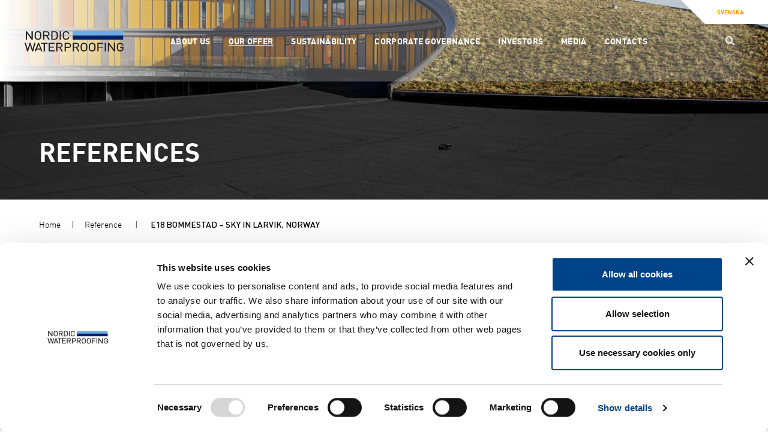

--- FILE ---
content_type: text/html; charset=UTF-8
request_url: https://www.nordicwaterproofing.com/en/references/e18-bommestad-sky-in-larvik-norway/
body_size: 12751
content:

<!doctype html>
<html lang="en-US">
<head>
    <meta charset="utf-8">
    <meta http-equiv="x-ua-compatible" content="ie=edge">
    <meta name="viewport" content="width=device-width, initial-scale=1">
    <link rel="icon" href="https://www.nordicwaterproofing.com/en/wp-content/themes/nordic-waterproofing/dist/images/favicon.png">
    <link href="https://www.nordicwaterproofing.com/en/wp-content/themes/nordic-waterproofing/dist/images/apple-touch-icon.png" rel="apple-touch-icon">
    <!--[if IE]><link rel="shortcut icon" href="https://www.nordicwaterproofing.com/en/wp-content/themes/nordic-waterproofing/dist/images/favicon.ico"><![endif]-->
    <link rel="manifest" href="https://www.nordicwaterproofing.com/en/wp-content/themes/nordic-waterproofing/assets/images/site.webmanifest">
    <link rel="mask-icon" href="https://www.nordicwaterproofing.com/en/wp-content/themes/nordic-waterproofing/assets/images/favicon.png" color="#004388">
    <link rel="stylesheet" href="https://use.typekit.net/ykx3dal.css">
    <meta name="msapplication-TileColor" content="#004388">
    <meta name="msapplication-TileImage" content="https://www.nordicwaterproofing.com/en/wp-content/themes/nordic-waterproofing/assets/images/mstile-150x150.png">
    <meta name="theme-color" content="#ffffff">
    <title>E18 BOMMESTAD – SKY IN LARVIK, NORWAY &#8211; Nordic Waterproofing</title>
<meta name='robots' content='max-image-preview:large' />
	<style>img:is([sizes="auto" i], [sizes^="auto," i]) { contain-intrinsic-size: 3000px 1500px }</style>
	<script type="text/javascript">
/* <![CDATA[ */
window._wpemojiSettings = {"baseUrl":"https:\/\/s.w.org\/images\/core\/emoji\/16.0.1\/72x72\/","ext":".png","svgUrl":"https:\/\/s.w.org\/images\/core\/emoji\/16.0.1\/svg\/","svgExt":".svg","source":{"concatemoji":"https:\/\/www.nordicwaterproofing.com\/en\/wp-includes\/js\/wp-emoji-release.min.js?ver=6.8.3"}};
/*! This file is auto-generated */
!function(s,n){var o,i,e;function c(e){try{var t={supportTests:e,timestamp:(new Date).valueOf()};sessionStorage.setItem(o,JSON.stringify(t))}catch(e){}}function p(e,t,n){e.clearRect(0,0,e.canvas.width,e.canvas.height),e.fillText(t,0,0);var t=new Uint32Array(e.getImageData(0,0,e.canvas.width,e.canvas.height).data),a=(e.clearRect(0,0,e.canvas.width,e.canvas.height),e.fillText(n,0,0),new Uint32Array(e.getImageData(0,0,e.canvas.width,e.canvas.height).data));return t.every(function(e,t){return e===a[t]})}function u(e,t){e.clearRect(0,0,e.canvas.width,e.canvas.height),e.fillText(t,0,0);for(var n=e.getImageData(16,16,1,1),a=0;a<n.data.length;a++)if(0!==n.data[a])return!1;return!0}function f(e,t,n,a){switch(t){case"flag":return n(e,"\ud83c\udff3\ufe0f\u200d\u26a7\ufe0f","\ud83c\udff3\ufe0f\u200b\u26a7\ufe0f")?!1:!n(e,"\ud83c\udde8\ud83c\uddf6","\ud83c\udde8\u200b\ud83c\uddf6")&&!n(e,"\ud83c\udff4\udb40\udc67\udb40\udc62\udb40\udc65\udb40\udc6e\udb40\udc67\udb40\udc7f","\ud83c\udff4\u200b\udb40\udc67\u200b\udb40\udc62\u200b\udb40\udc65\u200b\udb40\udc6e\u200b\udb40\udc67\u200b\udb40\udc7f");case"emoji":return!a(e,"\ud83e\udedf")}return!1}function g(e,t,n,a){var r="undefined"!=typeof WorkerGlobalScope&&self instanceof WorkerGlobalScope?new OffscreenCanvas(300,150):s.createElement("canvas"),o=r.getContext("2d",{willReadFrequently:!0}),i=(o.textBaseline="top",o.font="600 32px Arial",{});return e.forEach(function(e){i[e]=t(o,e,n,a)}),i}function t(e){var t=s.createElement("script");t.src=e,t.defer=!0,s.head.appendChild(t)}"undefined"!=typeof Promise&&(o="wpEmojiSettingsSupports",i=["flag","emoji"],n.supports={everything:!0,everythingExceptFlag:!0},e=new Promise(function(e){s.addEventListener("DOMContentLoaded",e,{once:!0})}),new Promise(function(t){var n=function(){try{var e=JSON.parse(sessionStorage.getItem(o));if("object"==typeof e&&"number"==typeof e.timestamp&&(new Date).valueOf()<e.timestamp+604800&&"object"==typeof e.supportTests)return e.supportTests}catch(e){}return null}();if(!n){if("undefined"!=typeof Worker&&"undefined"!=typeof OffscreenCanvas&&"undefined"!=typeof URL&&URL.createObjectURL&&"undefined"!=typeof Blob)try{var e="postMessage("+g.toString()+"("+[JSON.stringify(i),f.toString(),p.toString(),u.toString()].join(",")+"));",a=new Blob([e],{type:"text/javascript"}),r=new Worker(URL.createObjectURL(a),{name:"wpTestEmojiSupports"});return void(r.onmessage=function(e){c(n=e.data),r.terminate(),t(n)})}catch(e){}c(n=g(i,f,p,u))}t(n)}).then(function(e){for(var t in e)n.supports[t]=e[t],n.supports.everything=n.supports.everything&&n.supports[t],"flag"!==t&&(n.supports.everythingExceptFlag=n.supports.everythingExceptFlag&&n.supports[t]);n.supports.everythingExceptFlag=n.supports.everythingExceptFlag&&!n.supports.flag,n.DOMReady=!1,n.readyCallback=function(){n.DOMReady=!0}}).then(function(){return e}).then(function(){var e;n.supports.everything||(n.readyCallback(),(e=n.source||{}).concatemoji?t(e.concatemoji):e.wpemoji&&e.twemoji&&(t(e.twemoji),t(e.wpemoji)))}))}((window,document),window._wpemojiSettings);
/* ]]> */
</script>
<style id='wp-emoji-styles-inline-css' type='text/css'>

	img.wp-smiley, img.emoji {
		display: inline !important;
		border: none !important;
		box-shadow: none !important;
		height: 1em !important;
		width: 1em !important;
		margin: 0 0.07em !important;
		vertical-align: -0.1em !important;
		background: none !important;
		padding: 0 !important;
	}
</style>
<link rel='stylesheet' id='wp-block-library-css' href='https://www.nordicwaterproofing.com/en/wp-includes/css/dist/block-library/style.min.css?ver=6.8.3' type='text/css' media='all' />
<style id='classic-theme-styles-inline-css' type='text/css'>
/*! This file is auto-generated */
.wp-block-button__link{color:#fff;background-color:#32373c;border-radius:9999px;box-shadow:none;text-decoration:none;padding:calc(.667em + 2px) calc(1.333em + 2px);font-size:1.125em}.wp-block-file__button{background:#32373c;color:#fff;text-decoration:none}
</style>
<style id='global-styles-inline-css' type='text/css'>
:root{--wp--preset--aspect-ratio--square: 1;--wp--preset--aspect-ratio--4-3: 4/3;--wp--preset--aspect-ratio--3-4: 3/4;--wp--preset--aspect-ratio--3-2: 3/2;--wp--preset--aspect-ratio--2-3: 2/3;--wp--preset--aspect-ratio--16-9: 16/9;--wp--preset--aspect-ratio--9-16: 9/16;--wp--preset--color--black: #000000;--wp--preset--color--cyan-bluish-gray: #abb8c3;--wp--preset--color--white: #ffffff;--wp--preset--color--pale-pink: #f78da7;--wp--preset--color--vivid-red: #cf2e2e;--wp--preset--color--luminous-vivid-orange: #ff6900;--wp--preset--color--luminous-vivid-amber: #fcb900;--wp--preset--color--light-green-cyan: #7bdcb5;--wp--preset--color--vivid-green-cyan: #00d084;--wp--preset--color--pale-cyan-blue: #8ed1fc;--wp--preset--color--vivid-cyan-blue: #0693e3;--wp--preset--color--vivid-purple: #9b51e0;--wp--preset--gradient--vivid-cyan-blue-to-vivid-purple: linear-gradient(135deg,rgba(6,147,227,1) 0%,rgb(155,81,224) 100%);--wp--preset--gradient--light-green-cyan-to-vivid-green-cyan: linear-gradient(135deg,rgb(122,220,180) 0%,rgb(0,208,130) 100%);--wp--preset--gradient--luminous-vivid-amber-to-luminous-vivid-orange: linear-gradient(135deg,rgba(252,185,0,1) 0%,rgba(255,105,0,1) 100%);--wp--preset--gradient--luminous-vivid-orange-to-vivid-red: linear-gradient(135deg,rgba(255,105,0,1) 0%,rgb(207,46,46) 100%);--wp--preset--gradient--very-light-gray-to-cyan-bluish-gray: linear-gradient(135deg,rgb(238,238,238) 0%,rgb(169,184,195) 100%);--wp--preset--gradient--cool-to-warm-spectrum: linear-gradient(135deg,rgb(74,234,220) 0%,rgb(151,120,209) 20%,rgb(207,42,186) 40%,rgb(238,44,130) 60%,rgb(251,105,98) 80%,rgb(254,248,76) 100%);--wp--preset--gradient--blush-light-purple: linear-gradient(135deg,rgb(255,206,236) 0%,rgb(152,150,240) 100%);--wp--preset--gradient--blush-bordeaux: linear-gradient(135deg,rgb(254,205,165) 0%,rgb(254,45,45) 50%,rgb(107,0,62) 100%);--wp--preset--gradient--luminous-dusk: linear-gradient(135deg,rgb(255,203,112) 0%,rgb(199,81,192) 50%,rgb(65,88,208) 100%);--wp--preset--gradient--pale-ocean: linear-gradient(135deg,rgb(255,245,203) 0%,rgb(182,227,212) 50%,rgb(51,167,181) 100%);--wp--preset--gradient--electric-grass: linear-gradient(135deg,rgb(202,248,128) 0%,rgb(113,206,126) 100%);--wp--preset--gradient--midnight: linear-gradient(135deg,rgb(2,3,129) 0%,rgb(40,116,252) 100%);--wp--preset--font-size--small: 13px;--wp--preset--font-size--medium: 20px;--wp--preset--font-size--large: 36px;--wp--preset--font-size--x-large: 42px;--wp--preset--spacing--20: 0.44rem;--wp--preset--spacing--30: 0.67rem;--wp--preset--spacing--40: 1rem;--wp--preset--spacing--50: 1.5rem;--wp--preset--spacing--60: 2.25rem;--wp--preset--spacing--70: 3.38rem;--wp--preset--spacing--80: 5.06rem;--wp--preset--shadow--natural: 6px 6px 9px rgba(0, 0, 0, 0.2);--wp--preset--shadow--deep: 12px 12px 50px rgba(0, 0, 0, 0.4);--wp--preset--shadow--sharp: 6px 6px 0px rgba(0, 0, 0, 0.2);--wp--preset--shadow--outlined: 6px 6px 0px -3px rgba(255, 255, 255, 1), 6px 6px rgba(0, 0, 0, 1);--wp--preset--shadow--crisp: 6px 6px 0px rgba(0, 0, 0, 1);}:where(.is-layout-flex){gap: 0.5em;}:where(.is-layout-grid){gap: 0.5em;}body .is-layout-flex{display: flex;}.is-layout-flex{flex-wrap: wrap;align-items: center;}.is-layout-flex > :is(*, div){margin: 0;}body .is-layout-grid{display: grid;}.is-layout-grid > :is(*, div){margin: 0;}:where(.wp-block-columns.is-layout-flex){gap: 2em;}:where(.wp-block-columns.is-layout-grid){gap: 2em;}:where(.wp-block-post-template.is-layout-flex){gap: 1.25em;}:where(.wp-block-post-template.is-layout-grid){gap: 1.25em;}.has-black-color{color: var(--wp--preset--color--black) !important;}.has-cyan-bluish-gray-color{color: var(--wp--preset--color--cyan-bluish-gray) !important;}.has-white-color{color: var(--wp--preset--color--white) !important;}.has-pale-pink-color{color: var(--wp--preset--color--pale-pink) !important;}.has-vivid-red-color{color: var(--wp--preset--color--vivid-red) !important;}.has-luminous-vivid-orange-color{color: var(--wp--preset--color--luminous-vivid-orange) !important;}.has-luminous-vivid-amber-color{color: var(--wp--preset--color--luminous-vivid-amber) !important;}.has-light-green-cyan-color{color: var(--wp--preset--color--light-green-cyan) !important;}.has-vivid-green-cyan-color{color: var(--wp--preset--color--vivid-green-cyan) !important;}.has-pale-cyan-blue-color{color: var(--wp--preset--color--pale-cyan-blue) !important;}.has-vivid-cyan-blue-color{color: var(--wp--preset--color--vivid-cyan-blue) !important;}.has-vivid-purple-color{color: var(--wp--preset--color--vivid-purple) !important;}.has-black-background-color{background-color: var(--wp--preset--color--black) !important;}.has-cyan-bluish-gray-background-color{background-color: var(--wp--preset--color--cyan-bluish-gray) !important;}.has-white-background-color{background-color: var(--wp--preset--color--white) !important;}.has-pale-pink-background-color{background-color: var(--wp--preset--color--pale-pink) !important;}.has-vivid-red-background-color{background-color: var(--wp--preset--color--vivid-red) !important;}.has-luminous-vivid-orange-background-color{background-color: var(--wp--preset--color--luminous-vivid-orange) !important;}.has-luminous-vivid-amber-background-color{background-color: var(--wp--preset--color--luminous-vivid-amber) !important;}.has-light-green-cyan-background-color{background-color: var(--wp--preset--color--light-green-cyan) !important;}.has-vivid-green-cyan-background-color{background-color: var(--wp--preset--color--vivid-green-cyan) !important;}.has-pale-cyan-blue-background-color{background-color: var(--wp--preset--color--pale-cyan-blue) !important;}.has-vivid-cyan-blue-background-color{background-color: var(--wp--preset--color--vivid-cyan-blue) !important;}.has-vivid-purple-background-color{background-color: var(--wp--preset--color--vivid-purple) !important;}.has-black-border-color{border-color: var(--wp--preset--color--black) !important;}.has-cyan-bluish-gray-border-color{border-color: var(--wp--preset--color--cyan-bluish-gray) !important;}.has-white-border-color{border-color: var(--wp--preset--color--white) !important;}.has-pale-pink-border-color{border-color: var(--wp--preset--color--pale-pink) !important;}.has-vivid-red-border-color{border-color: var(--wp--preset--color--vivid-red) !important;}.has-luminous-vivid-orange-border-color{border-color: var(--wp--preset--color--luminous-vivid-orange) !important;}.has-luminous-vivid-amber-border-color{border-color: var(--wp--preset--color--luminous-vivid-amber) !important;}.has-light-green-cyan-border-color{border-color: var(--wp--preset--color--light-green-cyan) !important;}.has-vivid-green-cyan-border-color{border-color: var(--wp--preset--color--vivid-green-cyan) !important;}.has-pale-cyan-blue-border-color{border-color: var(--wp--preset--color--pale-cyan-blue) !important;}.has-vivid-cyan-blue-border-color{border-color: var(--wp--preset--color--vivid-cyan-blue) !important;}.has-vivid-purple-border-color{border-color: var(--wp--preset--color--vivid-purple) !important;}.has-vivid-cyan-blue-to-vivid-purple-gradient-background{background: var(--wp--preset--gradient--vivid-cyan-blue-to-vivid-purple) !important;}.has-light-green-cyan-to-vivid-green-cyan-gradient-background{background: var(--wp--preset--gradient--light-green-cyan-to-vivid-green-cyan) !important;}.has-luminous-vivid-amber-to-luminous-vivid-orange-gradient-background{background: var(--wp--preset--gradient--luminous-vivid-amber-to-luminous-vivid-orange) !important;}.has-luminous-vivid-orange-to-vivid-red-gradient-background{background: var(--wp--preset--gradient--luminous-vivid-orange-to-vivid-red) !important;}.has-very-light-gray-to-cyan-bluish-gray-gradient-background{background: var(--wp--preset--gradient--very-light-gray-to-cyan-bluish-gray) !important;}.has-cool-to-warm-spectrum-gradient-background{background: var(--wp--preset--gradient--cool-to-warm-spectrum) !important;}.has-blush-light-purple-gradient-background{background: var(--wp--preset--gradient--blush-light-purple) !important;}.has-blush-bordeaux-gradient-background{background: var(--wp--preset--gradient--blush-bordeaux) !important;}.has-luminous-dusk-gradient-background{background: var(--wp--preset--gradient--luminous-dusk) !important;}.has-pale-ocean-gradient-background{background: var(--wp--preset--gradient--pale-ocean) !important;}.has-electric-grass-gradient-background{background: var(--wp--preset--gradient--electric-grass) !important;}.has-midnight-gradient-background{background: var(--wp--preset--gradient--midnight) !important;}.has-small-font-size{font-size: var(--wp--preset--font-size--small) !important;}.has-medium-font-size{font-size: var(--wp--preset--font-size--medium) !important;}.has-large-font-size{font-size: var(--wp--preset--font-size--large) !important;}.has-x-large-font-size{font-size: var(--wp--preset--font-size--x-large) !important;}
:where(.wp-block-post-template.is-layout-flex){gap: 1.25em;}:where(.wp-block-post-template.is-layout-grid){gap: 1.25em;}
:where(.wp-block-columns.is-layout-flex){gap: 2em;}:where(.wp-block-columns.is-layout-grid){gap: 2em;}
:root :where(.wp-block-pullquote){font-size: 1.5em;line-height: 1.6;}
</style>
<link rel='stylesheet' id='cpsh-shortcodes-css' href='https://www.nordicwaterproofing.com/en/wp-content/plugins/column-shortcodes//assets/css/shortcodes.css?ver=1.0.1' type='text/css' media='all' />
<link rel='stylesheet' id='cryptx-styles-css' href='https://www.nordicwaterproofing.com/en/wp-content/plugins/cryptx/css/cryptx.css?ver=4.0.4' type='text/css' media='all' />
<link rel='stylesheet' id='sage/css-css' href='https://www.nordicwaterproofing.com/en/wp-content/themes/nordic-waterproofing/dist/styles/main-3a09059445.css' type='text/css' media='all' />
<script type="text/javascript" src="https://www.nordicwaterproofing.com/en/wp-includes/js/jquery/jquery.min.js?ver=3.7.1" id="jquery-core-js"></script>
<script type="text/javascript" src="https://www.nordicwaterproofing.com/en/wp-includes/js/jquery/jquery-migrate.min.js?ver=3.4.1" id="jquery-migrate-js"></script>
<script type="text/javascript" src="https://www.nordicwaterproofing.com/en/wp-content/themes/nordic-waterproofing/boxes/box-cookie-disclaimer/js/cookie-dismiss.js?ver=6.8.3" id="cookie_dismiss-js"></script>
<script type="text/javascript" id="cryptx-js-js-extra">
/* <![CDATA[ */
var cryptxConfig = {"iterations":"10000","keyLength":"32","ivLength":"16","saltLength":"16","cipher":"aes-256-gcm"};
/* ]]> */
</script>
<script type="text/javascript" src="https://www.nordicwaterproofing.com/en/wp-content/plugins/cryptx/js/cryptx.min.js?ver=4.0.4" id="cryptx-js-js"></script>
<link rel="canonical" href="https://www.nordicwaterproofing.com/en/references/e18-bommestad-sky-in-larvik-norway/" />
<link rel='shortlink' href='https://www.nordicwaterproofing.com/en/?p=721' />
<style>
    body #cpt_info_box{
      display:none!important;
    }
    body #wpadminbar #wp-admin-bar-wp-logo .ab-item .ab-icon:before{
      content: ""!important;
      background: url(https://www.nordicwaterproofing.com/en/wp-content/plugins/eklips-admin-lang-switcher/eklips.png);
      display: block;
      background-size: 21px;
      width: 21px;
      height: 21px;
    }
    body #wpadminbar #wp-admin-bar-site-name .ab-item:before{
      content: ""!important;
      background: url(https://www.nordicwaterproofing.com/en/wp-content/plugins/eklips-admin-lang-switcher/flags/en.gif) !important;
      display: block;
      background-size: 16px 11px;
      width: 16px;
      height: 3px;
      margin-top: 8px;
    }

    @media only screen and (max-width: 782px) and (min-width: 600px){
      .wp-admin #wpadminbar #wp-admin-bar-wp-logo .ab-item .ab-icon:before{
        width: 30px;
        height: 30px;
        top: 8px;
        left: 10px;
        background-size: 30px;
      }
      body #wpadminbar #wp-admin-bar-site-name .ab-item:before{
        content: "\f102";
        top: 6px;
        left: 7px;
        background: none!important;
        width: auto;
        height: auto;
        margin-top: 0;
      }
    }

    @media only screen and (max-width: 599px){
      body #wpadminbar #wp-admin-bar-site-name .ab-item:before{
        content: "\f102";
        top: 6px;
        left: 7px;
        background: none!important;
        width: auto;
        height: auto;
        margin-top: 0;
      }
    }

    body .field_type-post_object select{
      width: 100%!important;
    }

    img.blavatar { display: none;}
    #wpadminbar .quicklinks li div.blavatar {display:none;}
    </style><meta name="description" content="Waterproofing of two road tunnels in Norway. The tunnels (Larvikstunnelen, 2.8 km and Martineåstunnelen, 1.3 km) are poured concrete covered with..." />
<meta property="og:title" content="E18 BOMMESTAD – SKY IN LARVIK, NORWAY - Nordic Waterproofing">
<meta property="og:description" content="Waterproofing of two road tunnels in Norway. The tunnels (Larvikstunnelen, 2.8 km and Martineåstunnelen, 1.3 km) are poured concrete covered with..." />
<meta property="og:image" content="https://www.nordicwaterproofing.com/en/wp-content/uploads/sites/2/2020/06/norway.jpg">
<meta property="og:type" content="website" />
<meta property="og:site_name" content="Nordic Waterproofing" />
<meta property="og:url" content="https://www.nordicwaterproofing.com/en/references/e18-bommestad-sky-in-larvik-norway" />
<meta name="twitter:card" content="summary_large_image">
<meta name="twitter:site" content="@">
<meta name="twitter:title" content="E18 BOMMESTAD – SKY IN LARVIK, NORWAY - Nordic Waterproofing">
<meta name="twitter:description" content="Waterproofing of two road tunnels in Norway. The tunnels (Larvikstunnelen, 2.8 km and Martineåstunnelen, 1.3 km) are poured concrete covered with...">
<meta name="twitter:image" content="https://www.nordicwaterproofing.com/en/wp-content/uploads/sites/2/2020/06/norway.jpg">
     <style>
     #wpadminbar #wp-admin-bar-edaf_tables>.ab-item:before{
     	    content: '\f107';
     	    top: 2px;
     }
     </style>
<script>
          var ajaxurl = "https://www.nordicwaterproofing.com/en/wp-admin/admin-ajax.php";
        </script><style type="text/css">.recentcomments a{display:inline !important;padding:0 !important;margin:0 !important;}</style>    <script id="Cookiebot" src="https://consent.cookiebot.eu/uc.js" data-cbid="6dbe1e20-c8c7-4dae-8863-dea60ab06fab" data-blockingmode="auto" type="text/javascript"></script>
    <!-- Google Tag Manager --> <script>(function(w,d,s,l,i){w[l]=w[l]||[];w[l].push({'gtm.start': new Date().getTime(),event:'gtm.js'});var f=d.getElementsByTagName(s)[0], j=d.createElement(s),dl=l!='dataLayer'?'&l='+l:'';j.async=true;j.src= 'https://www.googletagmanager.com/gtm.js?id='+i+dl;f.parentNode.insertBefore(j,f); })(window,document,'script','dataLayer','GTM-NX7C299');</script> <!-- End Google Tag Manager -->
</head>
<body class="wp-singular references-template-default single single-references postid-721 wp-theme-nordic-waterproofing no-special no-slider has-hero have-social-module no-sidebar-right have-sidebar-left no-top-image">
<!-- Google Tag Manager (noscript) --><noscript><iframe src="https://www.googletagmanager.com/ns.html?id=GTM-NX7C299" height="0" width="0" style="display:none;visibility:hidden"></iframe></noscript><!-- End Google Tag Manager (noscript) -->
<!--[if IE]>
<div class="alert alert-warning">
    You are using an <strong>outdated</strong> browser. Please <a href="http://browsehappy.com/">upgrade your
    browser</a> to improve your experience.</div>
<![endif]-->
<header class="header">
    <div class="container">

        <div id="logo" class="logo">
            <a href="https://www.nordicwaterproofing.com/en" rel="nofollow">
                <img src="https://www.nordicwaterproofing.com/en/wp-content/themes/nordic-waterproofing/assets/images/logo.svg"
                     alt="Nordic Waterproofing logo" width="165" height="34"/>
            </a>
        </div>

        <div class="header-mobile">
            <button type="button" name="button" id="mobile-menu-btn" aria-haspopup="menu" class="hidden-lg"
                    aria-label="Mobile menu" aria-expanded="false">
                <span></span>
            </button>
        </div>

        <div class="header-nav">

            <div class="navigation-container">

                <nav class="nav-primary rwd-hide">
                    
        <ul id="menu-top-navigation" class="nav main-nav megamenu-container">

            
        
            <li class="megamenu-item menu-item menu-item-type-taxonomy menu-item-object-category menu-item-0 main-menu-item menu-item-depth-0 has-submenu has-columns">
                                    <a class="main-menu-link menu-link have-link"
                                             href="https://www.nordicwaterproofing.com/en/section/about-us/"><span>About us</span>                    </a>
                    
                        
                    
                    <span class="expander"></span>
                    <div class="sub_dropdown_wrap no-module">
                        <div class="sub_dropdown_wrapper">


                            
                            <div class="sub-menu-container">
                                <div class="sub-menu-title">                    <a class="main-menu-link menu-link have-link"
                                             href="https://www.nordicwaterproofing.com/en/section/about-us/"><span>About us</span>                    </a>
                    
        <div class="close-menu"></div></div>
                                <ul class="clearfix items-container sub_dropdown" data-mh="menu-item">
                                    <li class="menu-item-description"></li>
                                                                        
                                        <li class="mega_columns col-1 column-container col-xs-12 col-sm-6 col-lg-6"
                                            data-mh="column-divider">

                                            
        
        <div class="menu-item menu-item-column menu-item-depth-0 menu-item-type-post menu-item-object-post menu-item--1 0">

                                <a class="menu-link have-link"
                                             href="https://www.nordicwaterproofing.com/en/about-us/"><span>About us</span>                    </a>
                    
        
            
        </div>

    
        <div class="menu-item menu-item-column menu-item-depth-0 menu-item-type-post menu-item-object-post menu-item-1 0">

                                <a class="menu-link have-link"
                                             href="https://www.nordicwaterproofing.com/en/vision-and-mission/"><span>Mission and Business concept</span>                    </a>
                    
        
            
        </div>

    
        
                                        </li>
                                    
                                        <li class="mega_columns col-2 column-container col-xs-12 col-sm-6 col-lg-6"
                                            data-mh="column-divider">

                                            
        
        <div class="menu-item menu-item-column menu-item-depth-0 menu-item-type-post menu-item-object-post menu-item--1 0">

                                <a class="menu-link have-link"
                                             href="https://www.nordicwaterproofing.com/en/organization/"><span>Organization</span>                    </a>
                    
        
            
        </div>

    
        <div class="menu-item menu-item-column menu-item-depth-0 menu-item-type-post menu-item-object-post menu-item-1 0">

                                <a class="menu-link have-link"
                                             href="https://www.nordicwaterproofing.com/en/our-history/"><span>Our history</span>                    </a>
                    
        
            
        </div>

    
        
                                        </li>
                                                                    </ul>
                            </div>
                        </div>
                    </div>
                            </li>
        
            <li class="megamenu-item menu-item menu-item-type-taxonomy menu-item-object-category menu-item-1 main-menu-item menu-item-depth-0 current-menu-item has-submenu has-columns">
                                    <a class="main-menu-link menu-link have-link"
                                             href="https://www.nordicwaterproofing.com/en/section/our-offer/"><span>Our offer</span>                    </a>
                    
                        
                    
                    <span class="expander"></span>
                    <div class="sub_dropdown_wrap no-module">
                        <div class="sub_dropdown_wrapper">


                            
                            <div class="sub-menu-container">
                                <div class="sub-menu-title">                    <a class="main-menu-link menu-link have-link"
                                             href="https://www.nordicwaterproofing.com/en/section/our-offer/"><span>Our offer</span>                    </a>
                    
        <div class="close-menu"></div></div>
                                <ul class="clearfix items-container sub_dropdown" data-mh="menu-item">
                                    <li class="menu-item-description"></li>
                                                                        
                                        <li class="mega_columns col-1 column-container col-xs-12 col-sm-4 col-lg-4"
                                            data-mh="column-divider">

                                            
        
        <div class="menu-item menu-item-column menu-item-depth-0 menu-item-type-post menu-item-object-post menu-item--1 has_subitems 0">

                                <a class="menu-link have-link"
                                             href="https://www.nordicwaterproofing.com/en/products-solutions/"><span>Products & Solutions</span>                    </a>
                    
        
                            
        
        <div class="menu-item menu-item-column menu-item-depth-1 menu-item-type-post menu-item-object-post menu-item-1 1">

                                <a class="menu-link have-link"
                                             href="https://www.nordicwaterproofing.com/en/roofing-products/"><span>Roofing products</span>                    </a>
                    
        
            
        </div>

    
        <div class="menu-item menu-item-column menu-item-depth-1 menu-item-type-post menu-item-object-post menu-item-2 1">

                                <a class="menu-link have-link"
                                             href="https://www.nordicwaterproofing.com/en/prefabricated-elements/"><span>Prefabricated Elements</span>                    </a>
                    
        
            
        </div>

    
        <div class="menu-item menu-item-column menu-item-depth-1 menu-item-type-post menu-item-object-post menu-item-3 1">

                                <a class="menu-link have-link"
                                             href="https://www.nordicwaterproofing.com/en/epdm-products/"><span>EPDM products</span>                    </a>
                    
        
            
        </div>

    
        <div class="menu-item menu-item-column menu-item-depth-1 menu-item-type-post menu-item-object-post menu-item-4 1">

                                <a class="menu-link have-link"
                                             href="https://www.nordicwaterproofing.com/en/green-infrastructure/"><span>Green infrastructure</span>                    </a>
                    
        
            
        </div>

    
        <div class="menu-item menu-item-column menu-item-depth-1 menu-item-type-post menu-item-object-post menu-item-5 1">

                                <a class="menu-link have-link"
                                             href="https://www.nordicwaterproofing.com/en/building-products/"><span>Solar energy solutions</span>                    </a>
                    
        
            
        </div>

    
                    
        </div>

    
        
                                        </li>
                                    
                                        <li class="mega_columns col-2 column-container col-xs-12 col-sm-4 col-lg-4"
                                            data-mh="column-divider">

                                            
        
        <div class="menu-item menu-item-column menu-item-depth-0 menu-item-type-post menu-item-object-post menu-item--1 0">

                                <a class="menu-link have-link"
                                             href="https://www.nordicwaterproofing.com/en/installation-services/"><span>Installation Services</span>                    </a>
                    
        
            
        </div>

    
        <div class="menu-item menu-item-column menu-item-depth-0 menu-item-type-post menu-item-object-post menu-item-1 0">

                                <a class="menu-link have-link"
                                             href="https://www.nordicwaterproofing.com/en/references/"><span>References</span>                    </a>
                    
        
            
        </div>

    
        
                                        </li>
                                    
                                        <li class="mega_columns col-3 column-container col-xs-12 col-sm-4 col-lg-4"
                                            data-mh="column-divider">

                                            
        
        <div class="menu-item menu-item-column menu-item-depth-0 menu-item-type-post menu-item-object-post menu-item--1 0">

                                <a class="menu-link have-link"
                                             href="https://www.nordicwaterproofing.com/en/our-brands/"><span>Our brands</span>                    </a>
                    
        
            
        </div>

    
        <div class="menu-item menu-item-column menu-item-depth-0 menu-item-type-post menu-item-object-module menu-item-1 0">

            <section class="eda-module eda-module-type-brands-select background-default ">
        <div class="eda-module-bg-wrap no-image">
        <div class="eda-module-content">
                        
<div class="module-content">
    <div class="brands-select-container">
        <div aria-haspopup="listbox" class="dropdown brand_select_container has_items" tabindex="0" aria-expanded="false">
            <span class="active_brand_item">Brands</span>
            <ul id="showbrand" class="brand_sel" name="showbrand">
                                    <li role="option" value="Byggpartner">
                        <a href="https://www.nordicwaterproofing.com/en/byggpartner/">Byggpartner</a>
                    </li>
                                    <li role="option" value="Distri Pond">
                        <a href="https://www.nordicwaterproofing.com/en/distri-pond/">Distri Pond</a>
                    </li>
                                    <li role="option" value="EG Trading">
                        <a href="https://www.nordicwaterproofing.com/en/egtrading/">EG Trading</a>
                    </li>
                                    <li role="option" value="Hetag Tagdækning">
                        <a href="https://www.nordicwaterproofing.com/en/hetag-tagdaekning/">Hetag Tagdækning</a>
                    </li>
                                    <li role="option" value="Hetag Tagmaterialer">
                        <a href="https://www.nordicwaterproofing.com/en/hetag-tagmaterialer/">Hetag Tagmaterialer</a>
                    </li>
                                    <li role="option" value="Kerabit">
                        <a href="https://www.nordicwaterproofing.com/en/kerabit/">Kerabit</a>
                    </li>
                                    <li role="option" value="Mataki">
                        <a href="https://www.nordicwaterproofing.com/en/mataki/">Mataki</a>
                    </li>
                                    <li role="option" value="Phønix Tag">
                        <a href="https://www.nordicwaterproofing.com/en/phonix-tag/">Phønix Tag</a>
                    </li>
                                    <li role="option" value="Phønix Tag Materialer">
                        <a href="https://www.nordicwaterproofing.com/en/phonix-tag-materialer/">Phønix Tag Materialer</a>
                    </li>
                                    <li role="option" value="RVT">
                        <a href="https://www.nordicwaterproofing.com/en/rvt/">RVT</a>
                    </li>
                                    <li role="option" value="SealEco">
                        <a href="https://www.nordicwaterproofing.com/en/sealeco/">SealEco</a>
                    </li>
                                    <li role="option" value="Taasinge Elementer">
                        <a href="https://www.nordicwaterproofing.com/en/taasinge-elementer/">Taasinge Elementer</a>
                    </li>
                                    <li role="option" value="Trebolit">
                        <a href="https://www.nordicwaterproofing.com/en/trebolit/">Trebolit</a>
                    </li>
                                    <li role="option" value="Urban Green">
                        <a href="https://www.nordicwaterproofing.com/en/urban-green/">Urban Green</a>
                    </li>
                                    <li role="option" value="Veg Tech">
                        <a href="https://www.nordicwaterproofing.com/en/veg-tech/">Veg Tech</a>
                    </li>
                                    <li role="option" value="Vesikattopalvelu">
                        <a href="https://www.nordicwaterproofing.com/en/vesikattopalvelu/">Vesikattopalvelu</a>
                    </li>
                            </ul>
        </div>
    </div>
</div>
                    </div>
    </div>
</section>
        
            
        </div>

    
        
                                        </li>
                                                                    </ul>
                            </div>
                        </div>
                    </div>
                            </li>
        
            <li class="megamenu-item menu-item menu-item-type-taxonomy menu-item-object-category menu-item-2 main-menu-item menu-item-depth-0 has-submenu has-columns">
                                    <a class="main-menu-link menu-link have-link"
                                             href="https://www.nordicwaterproofing.com/en/section/sustainability/"><span>Sustainability</span>                    </a>
                    
                        
                    
                    <span class="expander"></span>
                    <div class="sub_dropdown_wrap no-module">
                        <div class="sub_dropdown_wrapper">


                            
                            <div class="sub-menu-container">
                                <div class="sub-menu-title">                    <a class="main-menu-link menu-link have-link"
                                             href="https://www.nordicwaterproofing.com/en/section/sustainability/"><span>Sustainability</span>                    </a>
                    
        <div class="close-menu"></div></div>
                                <ul class="clearfix items-container sub_dropdown" data-mh="menu-item">
                                    <li class="menu-item-description"></li>
                                                                        
                                        <li class="mega_columns col-1 column-container col-xs-12 col-sm-4 col-lg-4"
                                            data-mh="column-divider">

                                            
        
        <div class="menu-item menu-item-column menu-item-depth-0 menu-item-type-post menu-item-object-post menu-item--1 0">

                                <a class="menu-link have-link"
                                             href="https://www.nordicwaterproofing.com/en/sustainability/"><span>Sustainability </span>                    </a>
                    
        
            
        </div>

    
        <div class="menu-item menu-item-column menu-item-depth-0 menu-item-type-post menu-item-object-post menu-item-1 0">

                                <a class="menu-link have-link"
                                             href="https://www.nordicwaterproofing.com/en/climate-change/"><span>Climate change</span>                    </a>
                    
        
            
        </div>

    
        <div class="menu-item menu-item-column menu-item-depth-0 menu-item-type-post menu-item-object-post menu-item-2 0">

                                <a class="menu-link have-link"
                                             href="https://www.nordicwaterproofing.com/en/circular-economy/"><span>Circular economy</span>                    </a>
                    
        
            
        </div>

    
        <div class="menu-item menu-item-column menu-item-depth-0 menu-item-type-post menu-item-object-post menu-item-3 0">

                                <a class="menu-link have-link"
                                             href="https://www.nordicwaterproofing.com/en/biodiversity/"><span>Biodiversity</span>                    </a>
                    
        
            
        </div>

    
        
                                        </li>
                                    
                                        <li class="mega_columns col-2 column-container col-xs-12 col-sm-4 col-lg-4"
                                            data-mh="column-divider">

                                            
        
        <div class="menu-item menu-item-column menu-item-depth-0 menu-item-type-post menu-item-object-post menu-item--1 0">

                                <a class="menu-link have-link"
                                             href="https://www.nordicwaterproofing.com/en/water-consumption-generally-low/"><span>Water</span>                    </a>
                    
        
            
        </div>

    
        <div class="menu-item menu-item-column menu-item-depth-0 menu-item-type-post menu-item-object-post menu-item-1 0">

                                <a class="menu-link have-link"
                                             href="https://www.nordicwaterproofing.com/en/social/"><span>Social</span>                    </a>
                    
        
            
        </div>

    
        <div class="menu-item menu-item-column menu-item-depth-0 menu-item-type-post menu-item-object-post menu-item-2 0">

                                <a class="menu-link have-link"
                                             href="https://www.nordicwaterproofing.com/en/governance-of-sustainability-work/"><span>Governance</span>                    </a>
                    
        
            
        </div>

    
        <div class="menu-item menu-item-column menu-item-depth-0 menu-item-type-post menu-item-object-post menu-item-3 0">

                                <a class="menu-link have-link"
                                             href="https://www.nordicwaterproofing.com/en/eu-taxonomy/"><span>EU Taxonomy</span>                    </a>
                    
        
            
        </div>

    
        
                                        </li>
                                    
                                        <li class="mega_columns col-3 column-container col-xs-12 col-sm-4 col-lg-4"
                                            data-mh="column-divider">

                                            
        
        <div class="menu-item menu-item-column menu-item-depth-0 menu-item-type-post menu-item-object-post menu-item--1 0">

                                <a class="menu-link have-link"
                                             href="https://www.nordicwaterproofing.com/en/code-of-conduct/"><span>Code of Conduct</span>                    </a>
                    
        
            
        </div>

    
        <div class="menu-item menu-item-column menu-item-depth-0 menu-item-type-taxonomy menu-item-object-category menu-item-1 0">

                                <a class="menu-link have-link"
                                             href="https://www.nordicwaterproofing.com/en/section/sustainability/sustainability-reports/"><span>Sustainability Reports and Presentations </span>                    </a>
                    
        
            
        </div>

    
        <div class="menu-item menu-item-column menu-item-depth-0 menu-item-type-post menu-item-object-post menu-item-2 0">

                                <a class="menu-link have-link"
                                             href="https://www.nordicwaterproofing.com/en/cso-chief-sustainability-officer/"><span>CSO (Chief Sustainability Officer)</span>                    </a>
                    
        
            
        </div>

    
        
                                        </li>
                                                                    </ul>
                            </div>
                        </div>
                    </div>
                            </li>
        
            <li class="megamenu-item menu-item menu-item-type-taxonomy menu-item-object-category menu-item-3 main-menu-item menu-item-depth-0 has-submenu has-columns">
                                    <a class="main-menu-link menu-link have-link"
                                             href="https://www.nordicwaterproofing.com/en/section/corporate-governance/"><span>Corporate Governance</span>                    </a>
                    
                        
                    
                    <span class="expander"></span>
                    <div class="sub_dropdown_wrap no-module">
                        <div class="sub_dropdown_wrapper">


                            
                            <div class="sub-menu-container">
                                <div class="sub-menu-title">                    <a class="main-menu-link menu-link have-link"
                                             href="https://www.nordicwaterproofing.com/en/section/corporate-governance/"><span>Corporate Governance</span>                    </a>
                    
        <div class="close-menu"></div></div>
                                <ul class="clearfix items-container sub_dropdown" data-mh="menu-item">
                                    <li class="menu-item-description"></li>
                                                                        
                                        <li class="mega_columns col-1 column-container col-xs-12 col-sm-4 col-lg-4"
                                            data-mh="column-divider">

                                            
        
        <div class="menu-item menu-item-column menu-item-depth-0 menu-item-type-taxonomy menu-item-object-category menu-item--1 0">

                                <a class="menu-link have-link"
                                             href="https://www.nordicwaterproofing.com/en/section/corporate-governance/corporate-governance-reports/"><span>Corporate governance reports</span>                    </a>
                    
        
            
        </div>

    
        
                                        </li>
                                    
                                        <li class="mega_columns col-2 column-container col-xs-12 col-sm-4 col-lg-4"
                                            data-mh="column-divider">

                                            
        
        <div class="menu-item menu-item-column menu-item-depth-0 menu-item-type-taxonomy menu-item-object-category menu-item--1 0">

                                <a class="menu-link have-link"
                                             href="https://www.nordicwaterproofing.com/en/section/corporate-governance/general-meetings/"><span>General meetings</span>                    </a>
                    
        
            
        </div>

    
        
                                        </li>
                                    
                                        <li class="mega_columns col-3 column-container col-xs-12 col-sm-4 col-lg-4"
                                            data-mh="column-divider">

                                            
        
        <div class="menu-item menu-item-column menu-item-depth-0 menu-item-type-post menu-item-object-post menu-item--1 0">

                                <a class="menu-link have-link"
                                             href="https://www.nordicwaterproofing.com/en/group-management/"><span>Group management</span>                    </a>
                    
        
            
        </div>

    
        
                                        </li>
                                                                    </ul>
                            </div>
                        </div>
                    </div>
                            </li>
        
            <li class="megamenu-item menu-item menu-item-type-taxonomy menu-item-object-category menu-item-4 main-menu-item menu-item-depth-0 has-submenu has-columns">
                                    <a class="main-menu-link menu-link have-link"
                                             href="https://www.nordicwaterproofing.com/en/section/investors/"><span>Investors</span>                    </a>
                    
                        
                    
                    <span class="expander"></span>
                    <div class="sub_dropdown_wrap no-module">
                        <div class="sub_dropdown_wrapper">


                            
                            <div class="sub-menu-container">
                                <div class="sub-menu-title">                    <a class="main-menu-link menu-link have-link"
                                             href="https://www.nordicwaterproofing.com/en/section/investors/"><span>Investors</span>                    </a>
                    
        <div class="close-menu"></div></div>
                                <ul class="clearfix items-container sub_dropdown" data-mh="menu-item">
                                    <li class="menu-item-description"></li>
                                                                        
                                        <li class="mega_columns col-1 column-container col-xs-12 col-sm-4 col-lg-4"
                                            data-mh="column-divider">

                                            
        
        <div class="menu-item menu-item-column menu-item-depth-0 menu-item-type-post menu-item-object-post menu-item--1 0">

                                <a class="menu-link have-link"
                                             href="https://www.nordicwaterproofing.com/en/kingspan-bid-2023/"><span>Kingspan bid 2023</span>                    </a>
                    
        
            
        </div>

    
        <div class="menu-item menu-item-column menu-item-depth-0 menu-item-type-post menu-item-object-post menu-item-1 0">

                                <a class="menu-link have-link"
                                             href="https://www.nordicwaterproofing.com/en/kingspan-bid-2025/"><span>Kingspan bid 2025</span>                    </a>
                    
        
            
        </div>

    
        
                                        </li>
                                    
                                        <li class="mega_columns col-2 column-container col-xs-12 col-sm-4 col-lg-4"
                                            data-mh="column-divider">

                                            
        
        <div class="menu-item menu-item-column menu-item-depth-0 menu-item-type-taxonomy menu-item-object-category menu-item--1 0">

                                <a class="menu-link have-link"
                                             href="https://www.nordicwaterproofing.com/en/section/investors/annual-reports/"><span>Annual Reports</span>                    </a>
                    
        
            
        </div>

    
        <div class="menu-item menu-item-column menu-item-depth-0 menu-item-type-taxonomy menu-item-object-category menu-item-1 0">

                                <a class="menu-link have-link"
                                             href="https://www.nordicwaterproofing.com/en/section/investors/interim-reports/"><span>Interim reports</span>                    </a>
                    
        
            
        </div>

    
        <div class="menu-item menu-item-column menu-item-depth-0 menu-item-type-taxonomy menu-item-object-category menu-item-2 0">

                                <a class="menu-link have-link"
                                             href="https://www.nordicwaterproofing.com/en/section/media/press-releases/"><span>Press releases</span>                    </a>
                    
        
            
        </div>

    
        
                                        </li>
                                    
                                        <li class="mega_columns col-3 column-container col-xs-12 col-sm-4 col-lg-4"
                                            data-mh="column-divider">

                                            
        
        <div class="menu-item menu-item-column menu-item-depth-0 menu-item-type-post menu-item-object-post menu-item--1 0">

                                <a class="menu-link have-link"
                                             href="https://www.nordicwaterproofing.com/en/ir-contact/"><span>IR contact</span>                    </a>
                    
        
            
        </div>

    
        
                                        </li>
                                                                    </ul>
                            </div>
                        </div>
                    </div>
                            </li>
        
            <li class="megamenu-item menu-item menu-item-type-taxonomy menu-item-object-category menu-item-5 main-menu-item menu-item-depth-0 has-submenu has-columns">
                                    <a class="main-menu-link menu-link have-link"
                                             href="https://www.nordicwaterproofing.com/en/section/media/"><span>Media</span>                    </a>
                    
                        
                    
                    <span class="expander"></span>
                    <div class="sub_dropdown_wrap no-module">
                        <div class="sub_dropdown_wrapper">


                            
                            <div class="sub-menu-container">
                                <div class="sub-menu-title">                    <a class="main-menu-link menu-link have-link"
                                             href="https://www.nordicwaterproofing.com/en/section/media/"><span>Media</span>                    </a>
                    
        <div class="close-menu"></div></div>
                                <ul class="clearfix items-container sub_dropdown" data-mh="menu-item">
                                    <li class="menu-item-description"></li>
                                                                        
                                        <li class="mega_columns col-1 column-container col-xs-12 col-sm-4 col-lg-4"
                                            data-mh="column-divider">

                                            
        
        <div class="menu-item menu-item-column menu-item-depth-0 menu-item-type-taxonomy menu-item-object-category menu-item--1 0">

                                <a class="menu-link have-link"
                                             href="https://www.nordicwaterproofing.com/en/section/media/press-releases/"><span>Press releases</span>                    </a>
                    
        
            
        </div>

    
        
                                        </li>
                                    
                                        <li class="mega_columns col-2 column-container col-xs-12 col-sm-4 col-lg-4"
                                            data-mh="column-divider">

                                            
        
        <div class="menu-item menu-item-column menu-item-depth-0 menu-item-type-post menu-item-object-post menu-item--1 0">

                                <a class="menu-link have-link"
                                             href="https://www.nordicwaterproofing.com/en/subscribe/"><span>Subscribe</span>                    </a>
                    
        
            
        </div>

    
        
                                        </li>
                                    
                                        <li class="mega_columns col-3 column-container col-xs-12 col-sm-4 col-lg-4"
                                            data-mh="column-divider">

                                            
        
        <div class="menu-item menu-item-column menu-item-depth-0 menu-item-type-post menu-item-object-post menu-item--1 0">

                                <a class="menu-link have-link"
                                             href="https://www.nordicwaterproofing.com/en/media-contact/"><span>Media contact</span>                    </a>
                    
        
            
        </div>

    
        
                                        </li>
                                                                    </ul>
                            </div>
                        </div>
                    </div>
                            </li>
        
            <li class="megamenu-item menu-item menu-item-type-taxonomy menu-item-object-category menu-item-6 main-menu-item menu-item-depth-0 has-submenu has-columns">
                                    <a class="main-menu-link menu-link have-link"
                                             href="https://www.nordicwaterproofing.com/en/section/contacts/"><span>Contacts</span>                    </a>
                    
                        
                    
                    <span class="expander"></span>
                    <div class="sub_dropdown_wrap no-module">
                        <div class="sub_dropdown_wrapper">


                            
                            <div class="sub-menu-container">
                                <div class="sub-menu-title">                    <a class="main-menu-link menu-link have-link"
                                             href="https://www.nordicwaterproofing.com/en/section/contacts/"><span>Contacts</span>                    </a>
                    
        <div class="close-menu"></div></div>
                                <ul class="clearfix items-container sub_dropdown" data-mh="menu-item">
                                    <li class="menu-item-description"></li>
                                                                        
                                        <li class="mega_columns col-1 column-container col-xs-12 col-sm-3 col-lg-3"
                                            data-mh="column-divider">

                                            
        
        <div class="menu-item menu-item-column menu-item-depth-0 menu-item-type-post menu-item-object-post menu-item--1 0">

                                <a class="menu-link have-link"
                                             href="https://www.nordicwaterproofing.com/en/headquarters/"><span>Headquarters</span>                    </a>
                    
        
            
        </div>

    
        
                                        </li>
                                    
                                        <li class="mega_columns col-2 column-container col-xs-12 col-sm-3 col-lg-3"
                                            data-mh="column-divider">

                                            
        
        <div class="menu-item menu-item-column menu-item-depth-0 menu-item-type-post menu-item-object-post menu-item--1 0">

                                <a class="menu-link have-link"
                                             href="https://www.nordicwaterproofing.com/en/local-offices-and-sales-contacts/"><span>Local offices and sales contacts</span>                    </a>
                    
        
            
        </div>

    
        
                                        </li>
                                    
                                        <li class="mega_columns col-3 column-container col-xs-12 col-sm-3 col-lg-3"
                                            data-mh="column-divider">

                                            
        
        <div class="menu-item menu-item-column menu-item-depth-0 menu-item-type-post menu-item-object-post menu-item--1 0">

                                <a class="menu-link have-link"
                                             href="https://www.nordicwaterproofing.com/en/ir-contact-2/"><span>IR contact</span>                    </a>
                    
        
            
        </div>

    
        <div class="menu-item menu-item-column menu-item-depth-0 menu-item-type-post menu-item-object-post menu-item-1 0">

                                <a class="menu-link have-link"
                                             href="https://www.nordicwaterproofing.com/en/media-contact-2/"><span>Media contact</span>                    </a>
                    
        
            
        </div>

    
        
                                        </li>
                                    
                                        <li class="mega_columns col-4 column-container col-xs-12 col-sm-3 col-lg-3"
                                            data-mh="column-divider">

                                            
        
        <div class="menu-item menu-item-column menu-item-depth-0 menu-item-type-post menu-item-object-post menu-item--1 0">

                                <a class="menu-link have-link"
                                             href="https://www.nordicwaterproofing.com/en/whistleblower/"><span>Whistleblower</span>                    </a>
                    
        
            
        </div>

    
        
                                        </li>
                                                                    </ul>
                            </div>
                        </div>
                    </div>
                            </li>
        

    
        </ul>
                        </nav>

                    <div class="sliding-panel-fade-screen"></div>
    <nav class="nav-primary sitemap-top">
        <div class="menu-top-navigation-container">
            <div id="logo-sitemap" class="logo">
                <a href="https://www.nordicwaterproofing.com/en" rel="nofollow">
                    <img src="https://www.nordicwaterproofing.com/en/wp-content/themes/nordic-waterproofing/assets/images/logo.svg"
                         alt="Nordic Waterproofing logo" width="165" height="34"/>
                </a>
            </div>

            <div class="header-search">
                <div class="inner-search">
                    
    <form role="search" method="get" class="search-form" action="https://www.nordicwaterproofing.com/en/">
        <label>
            <span class="screen-reader-text">Search for:</span>
            <input type="search" class="search-field"
                   placeholder="Search"
                   value="" name="s"/>
           <button type="submit" class="search-button" aria-label="Search button"></button>
        </label>
    </form>
                </div>
            </div>

            <div class="header-lang-select lg-hide">
                <div class="language-container">
                    
        <ul>
        <li class="lang-svenska"><a href="https://www.nordicwaterproofing.com/sv/">Svenska</a></li>
    </ul>
                    </div>
            </div>

            <ul id="menu-rwd-navigation" class="nav">
                                    <li class="has-submenu menu-item ">
                        <a href="https://www.nordicwaterproofing.com/en/section/about-us/" tabindex="-1">About us</a>
                                                    <button class="expander"></button>
                                                                            <div class="sub-menu">
                                <nav class="menu-about-us-container"><ul id="menu-about-us" class="menu"><li id="menu-item-9558" class="menu-item menu-item-type-post_type menu-item-object-post menu-item-9558"><a href="https://www.nordicwaterproofing.com/en/about-us/">About us</a><button class="expander"></button></li>
<li id="menu-item-210" class="menu-item menu-item-type-post_type menu-item-object-post menu-item-210"><a href="https://www.nordicwaterproofing.com/en/vision-and-mission/">Mission and Business concept</a><button class="expander"></button></li>
<li id="menu-item-272" class="menu-item menu-item-type-post_type menu-item-object-post menu-item-272"><a href="https://www.nordicwaterproofing.com/en/organization/">Organization</a><button class="expander"></button></li>
<li id="menu-item-249" class="menu-item menu-item-type-post_type menu-item-object-post menu-item-249"><a href="https://www.nordicwaterproofing.com/en/our-history/">Our history</a><button class="expander"></button></li>
</ul></nav>                            </div>
                                            </li>

                                    <li class="has-submenu menu-item ">
                        <a href="https://www.nordicwaterproofing.com/en/section/corporate-governance/" tabindex="-1">Corporate Governance</a>
                                                    <button class="expander"></button>
                                                                            <div class="sub-menu">
                                <nav class="menu-corporate-governance-container"><ul id="menu-corporate-governance" class="menu"><li id="menu-item-316" class="menu-item menu-item-type-taxonomy menu-item-object-category menu-item-316"><a href="https://www.nordicwaterproofing.com/en/section/corporate-governance/corporate-governance-reports/">Corporate governance reports</a><button class="expander"></button></li>
<li id="menu-item-320" class="menu-item menu-item-type-taxonomy menu-item-object-category menu-item-320"><a href="https://www.nordicwaterproofing.com/en/section/corporate-governance/general-meetings/">General meetings</a><button class="expander"></button></li>
<li id="menu-item-354" class="menu-item menu-item-type-post_type menu-item-object-post menu-item-354"><a href="https://www.nordicwaterproofing.com/en/group-management/">Group management</a><button class="expander"></button></li>
</ul></nav>                            </div>
                                            </li>

                                    <li class="has-submenu menu-item current-menu-item ">
                        <a href="https://www.nordicwaterproofing.com/en/section/our-offer/" tabindex="-1">Our offer</a>
                                                    <button class="expander"></button>
                                                                            <div class="sub-menu">
                                <nav class="menu-our-offer-container"><ul id="menu-our-offer" class="menu"><li id="menu-item-405" class="menu-item menu-item-type-post_type menu-item-object-post menu-item-has-children menu-item-405"><a href="https://www.nordicwaterproofing.com/en/products-solutions/">Products &#038; Solutions</a><button class="expander"></button>
<ul class="sub-menu">
	<li id="menu-item-404" class="menu-item menu-item-type-post_type menu-item-object-post menu-item-404"><a href="https://www.nordicwaterproofing.com/en/roofing-products/">Roofing products</a><button class="expander"></button></li>
	<li id="menu-item-403" class="menu-item menu-item-type-post_type menu-item-object-post menu-item-403"><a href="https://www.nordicwaterproofing.com/en/building-products/">Solar energy solutions</a><button class="expander"></button></li>
	<li id="menu-item-402" class="menu-item menu-item-type-post_type menu-item-object-post menu-item-402"><a href="https://www.nordicwaterproofing.com/en/epdm-products/">EPDM products</a><button class="expander"></button></li>
	<li id="menu-item-7914" class="menu-item menu-item-type-post_type menu-item-object-post menu-item-7914"><a href="https://www.nordicwaterproofing.com/en/green-infrastructure/">Green infrastructure</a><button class="expander"></button></li>
	<li id="menu-item-7942" class="menu-item menu-item-type-post_type menu-item-object-post menu-item-7942"><a href="https://www.nordicwaterproofing.com/en/prefabricated-elements/">Prefabricated Elements</a><button class="expander"></button></li>
</ul>
</li>
<li id="menu-item-401" class="menu-item menu-item-type-post_type menu-item-object-post menu-item-401"><a href="https://www.nordicwaterproofing.com/en/installation-services/">Installation Services</a><button class="expander"></button></li>
<li id="menu-item-411" class="menu-item menu-item-type-post_type menu-item-object-post menu-item-has-children menu-item-411"><a href="https://www.nordicwaterproofing.com/en/our-brands/">Our brands</a><button class="expander"></button>
<ul class="sub-menu">
	<li id="menu-item-427" class="menu-item menu-item-type-post_type menu-item-object-post menu-item-427"><a href="https://www.nordicwaterproofing.com/en/distri-pond/">Distri Pond</a><button class="expander"></button></li>
	<li id="menu-item-447" class="menu-item menu-item-type-post_type menu-item-object-post menu-item-447"><a href="https://www.nordicwaterproofing.com/en/hetag-tagdaekning/">Hetag Tagdækning</a><button class="expander"></button></li>
	<li id="menu-item-446" class="menu-item menu-item-type-post_type menu-item-object-post menu-item-446"><a href="https://www.nordicwaterproofing.com/en/hetag-tagmaterialer/">Hetag Tagmaterialer</a><button class="expander"></button></li>
	<li id="menu-item-445" class="menu-item menu-item-type-post_type menu-item-object-post menu-item-445"><a href="https://www.nordicwaterproofing.com/en/kerabit/">Kerabit</a><button class="expander"></button></li>
	<li id="menu-item-467" class="menu-item menu-item-type-post_type menu-item-object-post menu-item-467"><a href="https://www.nordicwaterproofing.com/en/egtrading/">EG Trading</a><button class="expander"></button></li>
	<li id="menu-item-466" class="menu-item menu-item-type-post_type menu-item-object-post menu-item-466"><a href="https://www.nordicwaterproofing.com/en/vesikattopalvelu/">Vesikattopalvelu</a><button class="expander"></button></li>
	<li id="menu-item-465" class="menu-item menu-item-type-post_type menu-item-object-post menu-item-465"><a href="https://www.nordicwaterproofing.com/en/mataki/">Mataki</a><button class="expander"></button></li>
	<li id="menu-item-503" class="menu-item menu-item-type-post_type menu-item-object-post menu-item-503"><a href="https://www.nordicwaterproofing.com/en/phonix-tag/">Phønix Tag</a><button class="expander"></button></li>
	<li id="menu-item-502" class="menu-item menu-item-type-post_type menu-item-object-post menu-item-502"><a href="https://www.nordicwaterproofing.com/en/phonix-tag-materialer/">Phønix Tag Materialer</a><button class="expander"></button></li>
	<li id="menu-item-501" class="menu-item menu-item-type-post_type menu-item-object-post menu-item-501"><a href="https://www.nordicwaterproofing.com/en/rvt/">RVT</a><button class="expander"></button></li>
	<li id="menu-item-539" class="menu-item menu-item-type-post_type menu-item-object-post menu-item-539"><a href="https://www.nordicwaterproofing.com/en/sealeco/">SealEco</a><button class="expander"></button></li>
	<li id="menu-item-547" class="menu-item menu-item-type-post_type menu-item-object-post menu-item-547"><a href="https://www.nordicwaterproofing.com/en/taasinge-elementer/">Taasinge Elementer</a><button class="expander"></button></li>
	<li id="menu-item-537" class="menu-item menu-item-type-post_type menu-item-object-post menu-item-537"><a href="https://www.nordicwaterproofing.com/en/trebolit/">Trebolit</a><button class="expander"></button></li>
	<li id="menu-item-536" class="menu-item menu-item-type-post_type menu-item-object-post menu-item-536"><a href="https://www.nordicwaterproofing.com/en/veg-tech/">Veg Tech</a><button class="expander"></button></li>
</ul>
</li>
<li id="menu-item-552" class="menu-item menu-item-type-post_type menu-item-object-post menu-item-552 current-menu-item"><a href="https://www.nordicwaterproofing.com/en/references/">References</a><button class="expander"></button></li>
</ul></nav>                            </div>
                                            </li>

                                    <li class="has-submenu menu-item ">
                        <a href="https://www.nordicwaterproofing.com/en/section/investors/" tabindex="-1">Investors</a>
                                                    <button class="expander"></button>
                                                                            <div class="sub-menu">
                                <nav class="menu-investors-container"><ul id="menu-investors" class="menu"><li id="menu-item-9163" class="menu-item menu-item-type-post_type menu-item-object-post menu-item-9163"><a href="https://www.nordicwaterproofing.com/en/kingspan-bid-2023/">Kingspan bid 2023</a><button class="expander"></button></li>
<li id="menu-item-9497" class="menu-item menu-item-type-post_type menu-item-object-post menu-item-9497"><a href="https://www.nordicwaterproofing.com/en/kingspan-bid-2025/">Kingspan bid 2025</a><button class="expander"></button></li>
<li id="menu-item-649" class="menu-item menu-item-type-taxonomy menu-item-object-category menu-item-649"><a href="https://www.nordicwaterproofing.com/en/section/investors/annual-reports/">Annual Reports</a><button class="expander"></button></li>
<li id="menu-item-650" class="menu-item menu-item-type-taxonomy menu-item-object-category menu-item-650"><a href="https://www.nordicwaterproofing.com/en/section/investors/interim-reports/">Interim reports</a><button class="expander"></button></li>
<li id="menu-item-651" class="menu-item menu-item-type-taxonomy menu-item-object-category menu-item-651"><a href="https://www.nordicwaterproofing.com/en/section/media/press-releases/">Press releases</a><button class="expander"></button></li>
<li id="menu-item-669" class="menu-item menu-item-type-post_type menu-item-object-post menu-item-669"><a href="https://www.nordicwaterproofing.com/en/ir-contact/">IR contact</a><button class="expander"></button></li>
</ul></nav>                            </div>
                                            </li>

                                    <li class="has-submenu menu-item ">
                        <a href="https://www.nordicwaterproofing.com/en/section/sustainability/" tabindex="-1">Sustainability</a>
                                                    <button class="expander"></button>
                                                                            <div class="sub-menu">
                                <nav class="menu-sustainability-container"><ul id="menu-sustainability" class="menu"><li id="menu-item-8405" class="menu-item menu-item-type-post_type menu-item-object-post menu-item-8405"><a href="https://www.nordicwaterproofing.com/en/sustainability/">Sustainability</a><button class="expander"></button></li>
<li id="menu-item-8404" class="menu-item menu-item-type-post_type menu-item-object-post menu-item-8404"><a href="https://www.nordicwaterproofing.com/en/climate-change/">Climate Change</a><button class="expander"></button></li>
<li id="menu-item-8403" class="menu-item menu-item-type-post_type menu-item-object-post menu-item-8403"><a href="https://www.nordicwaterproofing.com/en/circular-economy/">Manufacturing and Environment</a><button class="expander"></button></li>
<li id="menu-item-8402" class="menu-item menu-item-type-post_type menu-item-object-post menu-item-8402"><a href="https://www.nordicwaterproofing.com/en/biodiversity/">Biodiversity</a><button class="expander"></button></li>
<li id="menu-item-8400" class="menu-item menu-item-type-post_type menu-item-object-post menu-item-8400"><a href="https://www.nordicwaterproofing.com/en/social/">Social</a><button class="expander"></button></li>
<li id="menu-item-8399" class="menu-item menu-item-type-post_type menu-item-object-post menu-item-8399"><a href="https://www.nordicwaterproofing.com/en/governance-of-sustainability-work/">Governance of sustainability work</a><button class="expander"></button></li>
<li id="menu-item-8473" class="menu-item menu-item-type-post_type menu-item-object-post menu-item-8473"><a href="https://www.nordicwaterproofing.com/en/code-of-conduct/">Code of Conduct</a><button class="expander"></button></li>
<li id="menu-item-8634" class="menu-item menu-item-type-taxonomy menu-item-object-category menu-item-8634"><a href="https://www.nordicwaterproofing.com/en/section/sustainability/sustainability-reports/">Sustainability Reports and Presentations</a><button class="expander"></button></li>
</ul></nav>                            </div>
                                            </li>

                                    <li class="has-submenu menu-item ">
                        <a href="https://www.nordicwaterproofing.com/en/section/media/" tabindex="-1">Media</a>
                                                    <button class="expander"></button>
                                                                            <div class="sub-menu">
                                <nav class="menu-media-container"><ul id="menu-media" class="menu"><li id="menu-item-712" class="menu-item menu-item-type-taxonomy menu-item-object-category menu-item-712"><a href="https://www.nordicwaterproofing.com/en/section/media/">Media</a><button class="expander"></button></li>
<li id="menu-item-713" class="menu-item menu-item-type-taxonomy menu-item-object-category menu-item-713"><a href="https://www.nordicwaterproofing.com/en/section/media/press-releases/">Press releases</a><button class="expander"></button></li>
<li id="menu-item-719" class="menu-item menu-item-type-post_type menu-item-object-post menu-item-719"><a href="https://www.nordicwaterproofing.com/en/subscribe/">Subscribe</a><button class="expander"></button></li>
<li id="menu-item-718" class="menu-item menu-item-type-post_type menu-item-object-post menu-item-718"><a href="https://www.nordicwaterproofing.com/en/media-contact/">Media contact</a><button class="expander"></button></li>
</ul></nav>                            </div>
                                            </li>

                                    <li class="has-submenu menu-item ">
                        <a href="https://www.nordicwaterproofing.com/en/section/contacts/" tabindex="-1">Contacts</a>
                                                    <button class="expander"></button>
                                                                            <div class="sub-menu">
                                <nav class="menu-contacts-container"><ul id="menu-contacts" class="menu"><li id="menu-item-805" class="menu-item menu-item-type-post_type menu-item-object-post menu-item-805"><a href="https://www.nordicwaterproofing.com/en/headquarters/">Headquarters</a><button class="expander"></button></li>
<li id="menu-item-810" class="menu-item menu-item-type-post_type menu-item-object-post menu-item-810"><a href="https://www.nordicwaterproofing.com/en/local-offices-and-sales-contacts/">Local offices and sales contacts</a><button class="expander"></button></li>
<li id="menu-item-816" class="menu-item menu-item-type-post_type menu-item-object-post menu-item-816"><a href="https://www.nordicwaterproofing.com/en/ir-contact-2/">IR contact</a><button class="expander"></button></li>
<li id="menu-item-815" class="menu-item menu-item-type-post_type menu-item-object-post menu-item-815"><a href="https://www.nordicwaterproofing.com/en/media-contact-2/">Media contact</a><button class="expander"></button></li>
<li id="menu-item-880" class="menu-item menu-item-type-post_type menu-item-object-post menu-item-880"><a href="https://www.nordicwaterproofing.com/en/whistleblower/">Whistleblower</a><button class="expander"></button></li>
</ul></nav>                            </div>
                                            </li>

                
            </ul>
        </div>
    </nav>

            </div>
        </div>

        
        <div class="header-lang-select lg-max-hide">
            <div class="language-container">
                
        <ul>
        <li class="lang-svenska"><a href="https://www.nordicwaterproofing.com/sv/">Svenska</a></li>
    </ul>
                </div>
        </div>

        <div class="header-search lg-max-hide">
            <div class="inner-search">
                <button class="search-button" aria-label="Search button"></button>
            </div>
        </div>
    </div>
</header>
<div id="content" class="content-wrap">

    
    <div class="page-header"  style="background-image: url('https://www.nordicwaterproofing.com/en/wp-content/uploads/sites/2/2020/06/corporate-governance02-1366x0-c-default.jpg')";
>
        <div class="container">

        
            <h1>References</h1>
        
        
                </div>
    </div>

            <section class="sidebar-left-section">
    <div class="container">
        <button class="hamburger" type="button" aria-label="Menu" aria-controls="navigation">
            <span class="hamburger-box">
                <span class="hamburger-inner"></span>
            </span>
            <span class="hamburger-label">
                Submenu            </span>
        </button>
        <div class="breadcrumb-container">
    <div id="crumbs"><a href="https://www.nordicwaterproofing.com/en">Home</a><span class="sep"></span><a href="https://www.nordicwaterproofing.com/en/references/">Reference</a> <span class="sep"></span> <span class="current">E18 BOMMESTAD – SKY IN LARVIK, NORWAY</span></div></div>
    </div>
</section>    <div class="wrap container" role="document">

        <div class="content row">
            <main class="main">

                <div class="main-content">

                    <div class="main-content-wrapper">


                            <article class="post-721 references type-references status-publish has-post-thumbnail hentry">

        <div class="content-container">
            <div class="content-inner">
                                    <div class="row special-page-container">
                        <div class="col-sm-6">
                                                            <h1 class="entry-title">E18 BOMMESTAD – SKY IN LARVIK, NORWAY</h1>
                                                        <div class="entry-content">
                                <p>Waterproofing of two road tunnels in Norway.</p>
<p>The tunnels (Larvikstunnelen, 2.8 km and Martineåstunnelen, 1.3 km) are poured concrete covered with Mataki Trema TM5.</p>
                            </div>
                                                    </div>
                        <div class="col-sm-6">
                            <div class="post-thumbnail">
                                <div class="content-slides">
                                    <ul class="slides">
                                                                                                                                <li data-slide="0" class="slide active-slide">
                                                <img src="https://www.nordicwaterproofing.com/en/wp-content/uploads/sites/2/2020/06/norway-2-534x332.jpg" alt="">
                                            </li>
                                                                            </ul>
                                </div>
                            </div>
                        </div>
                    </div>
                
            </div>
                    </div>

    </article>

                    </div>

                </div>
                                            </main><!-- /.main -->
            <aside class="sidebar sidebar-left">
    <nav class="nav-sidebar">
    <div class="menu-sidebar-navigation-container">
        <ul class="nav">
        
            <li class="has-submenu menu-item current-menu-item ">
                <a href="https://www.nordicwaterproofing.com/en/section/our-offer/">Our offer</a>
                                    <div class="submenu">
                        <nav class="menu-our-offer-container"><ul id="menu-our-offer-2" class="menu"><li class="menu-item menu-item-type-post_type menu-item-object-post menu-item-has-children menu-item-405"><a href="https://www.nordicwaterproofing.com/en/products-solutions/">Products &#038; Solutions</a><button class="expander"></button>
<ul class="sub-menu">
	<li class="menu-item menu-item-type-post_type menu-item-object-post menu-item-404"><a href="https://www.nordicwaterproofing.com/en/roofing-products/">Roofing products</a><button class="expander"></button></li>
	<li class="menu-item menu-item-type-post_type menu-item-object-post menu-item-403"><a href="https://www.nordicwaterproofing.com/en/building-products/">Solar energy solutions</a><button class="expander"></button></li>
	<li class="menu-item menu-item-type-post_type menu-item-object-post menu-item-402"><a href="https://www.nordicwaterproofing.com/en/epdm-products/">EPDM products</a><button class="expander"></button></li>
	<li class="menu-item menu-item-type-post_type menu-item-object-post menu-item-7914"><a href="https://www.nordicwaterproofing.com/en/green-infrastructure/">Green infrastructure</a><button class="expander"></button></li>
	<li class="menu-item menu-item-type-post_type menu-item-object-post menu-item-7942"><a href="https://www.nordicwaterproofing.com/en/prefabricated-elements/">Prefabricated Elements</a><button class="expander"></button></li>
</ul>
</li>
<li class="menu-item menu-item-type-post_type menu-item-object-post menu-item-401"><a href="https://www.nordicwaterproofing.com/en/installation-services/">Installation Services</a><button class="expander"></button></li>
<li class="menu-item menu-item-type-post_type menu-item-object-post menu-item-has-children menu-item-411"><a href="https://www.nordicwaterproofing.com/en/our-brands/">Our brands</a><button class="expander"></button>
<ul class="sub-menu">
	<li class="menu-item menu-item-type-post_type menu-item-object-post menu-item-427"><a href="https://www.nordicwaterproofing.com/en/distri-pond/">Distri Pond</a><button class="expander"></button></li>
	<li class="menu-item menu-item-type-post_type menu-item-object-post menu-item-447"><a href="https://www.nordicwaterproofing.com/en/hetag-tagdaekning/">Hetag Tagdækning</a><button class="expander"></button></li>
	<li class="menu-item menu-item-type-post_type menu-item-object-post menu-item-446"><a href="https://www.nordicwaterproofing.com/en/hetag-tagmaterialer/">Hetag Tagmaterialer</a><button class="expander"></button></li>
	<li class="menu-item menu-item-type-post_type menu-item-object-post menu-item-445"><a href="https://www.nordicwaterproofing.com/en/kerabit/">Kerabit</a><button class="expander"></button></li>
	<li class="menu-item menu-item-type-post_type menu-item-object-post menu-item-467"><a href="https://www.nordicwaterproofing.com/en/egtrading/">EG Trading</a><button class="expander"></button></li>
	<li class="menu-item menu-item-type-post_type menu-item-object-post menu-item-466"><a href="https://www.nordicwaterproofing.com/en/vesikattopalvelu/">Vesikattopalvelu</a><button class="expander"></button></li>
	<li class="menu-item menu-item-type-post_type menu-item-object-post menu-item-465"><a href="https://www.nordicwaterproofing.com/en/mataki/">Mataki</a><button class="expander"></button></li>
	<li class="menu-item menu-item-type-post_type menu-item-object-post menu-item-503"><a href="https://www.nordicwaterproofing.com/en/phonix-tag/">Phønix Tag</a><button class="expander"></button></li>
	<li class="menu-item menu-item-type-post_type menu-item-object-post menu-item-502"><a href="https://www.nordicwaterproofing.com/en/phonix-tag-materialer/">Phønix Tag Materialer</a><button class="expander"></button></li>
	<li class="menu-item menu-item-type-post_type menu-item-object-post menu-item-501"><a href="https://www.nordicwaterproofing.com/en/rvt/">RVT</a><button class="expander"></button></li>
	<li class="menu-item menu-item-type-post_type menu-item-object-post menu-item-539"><a href="https://www.nordicwaterproofing.com/en/sealeco/">SealEco</a><button class="expander"></button></li>
	<li class="menu-item menu-item-type-post_type menu-item-object-post menu-item-547"><a href="https://www.nordicwaterproofing.com/en/taasinge-elementer/">Taasinge Elementer</a><button class="expander"></button></li>
	<li class="menu-item menu-item-type-post_type menu-item-object-post menu-item-537"><a href="https://www.nordicwaterproofing.com/en/trebolit/">Trebolit</a><button class="expander"></button></li>
	<li class="menu-item menu-item-type-post_type menu-item-object-post menu-item-536"><a href="https://www.nordicwaterproofing.com/en/veg-tech/">Veg Tech</a><button class="expander"></button></li>
</ul>
</li>
<li class="menu-item menu-item-type-post_type menu-item-object-post menu-item-552 current-menu-item"><a href="https://www.nordicwaterproofing.com/en/references/">References</a><button class="expander"></button></li>
</ul></nav>                    </div>
                            </li>

        
        </ul>
    </div>
</nav>

    </aside>        </div><!-- /.content -->

    </div><!-- /.wrap -->
</div>

        
<section class="eda-layout">
                                        <div class="eda-row eda-row-type-1large">

                
                                                                                                                                            
                            </div>
                                                        <div class="eda-row eda-row-type-1large">

                
                                                                                                                    <section class="eda-module eda-module-type-custom strong-brands background-no-background ">
        <div class="eda-module-bg-wrap have-image title-side">
        <div class="eda-module-content">
                        

    
            
    <div class="module-container image-background" style="background-image:url(https://www.nordicwaterproofing.com/en/wp-content/uploads/sites/2/2020/06/1920x1080-0002-home-cover-2.jpg)">

        <div class="eda-module-custom-content">
            
                            <h2 class="eda-module-title">
                    <p>OUR STRONG BRANDS PROTECT HOMES, BUILDINGS AND INFRASTRUCTURE</p>
                </h2>
            
            
            
        </div>


    </div>


                    </div>
    </div>
</section>                                                                    
                            </div>
                                                        <div class="eda-row eda-row-type-1large">

                
                                                                                                                    <section class="eda-module eda-module-type-brands background-default ">
        <div class="eda-module-bg-wrap no-image">
        <div class="eda-module-content">
                        

<div class="module-content">
    <div class="brands-container">
        <div class="brands-slider">
                            <div class="brand-item">
                    <div class="brand-item-inner">
                        <a href="https://www.nordicwaterproofing.com/en/distri-pond/">
                            <img src="https://www.nordicwaterproofing.com/en/wp-content/uploads/sites/2/2020/05/distripond-logo-120x0-c-default.jpg">
                        </a>
                    </div>
                </div>
                            <div class="brand-item">
                    <div class="brand-item-inner">
                        <a href="https://www.nordicwaterproofing.com/en/hetag-tagdaekning/">
                            <img src="https://www.nordicwaterproofing.com/en/wp-content/uploads/sites/2/2020/05/nordic-waterproofing-logo-hetag-takdakning-120x0-c-default.jpg">
                        </a>
                    </div>
                </div>
                            <div class="brand-item">
                    <div class="brand-item-inner">
                        <a href="https://www.nordicwaterproofing.com/en/hetag-tagmaterialer/">
                            <img src="https://www.nordicwaterproofing.com/en/wp-content/uploads/sites/2/2020/05/hetag400x400-120x0-c-default.png">
                        </a>
                    </div>
                </div>
                            <div class="brand-item">
                    <div class="brand-item-inner">
                        <a href="https://www.nordicwaterproofing.com/en/kerabit/">
                            <img src="https://www.nordicwaterproofing.com/en/wp-content/uploads/sites/2/2020/05/skarmklipp-kerabit-2-120x109.png">
                        </a>
                    </div>
                </div>
                            <div class="brand-item">
                    <div class="brand-item-inner">
                        <a href="https://www.nordicwaterproofing.com/en/egtrading/">
                            <img src="https://www.nordicwaterproofing.com/en/wp-content/uploads/sites/2/2020/05/skarmklipp-eg-trading-1-120x120.png">
                        </a>
                    </div>
                </div>
                            <div class="brand-item">
                    <div class="brand-item-inner">
                        <a href="https://www.nordicwaterproofing.com/en/vesikattopalvelu/">
                            <img src="https://www.nordicwaterproofing.com/en/wp-content/uploads/sites/2/2020/05/skarmklipp-vkp-3-113x120.png">
                        </a>
                    </div>
                </div>
                            <div class="brand-item">
                    <div class="brand-item-inner">
                        <a href="https://www.nordicwaterproofing.com/en/mataki/">
                            <img src="https://www.nordicwaterproofing.com/en/wp-content/uploads/sites/2/2020/05/mataki400x400-120x0-c-default.png">
                        </a>
                    </div>
                </div>
                            <div class="brand-item">
                    <div class="brand-item-inner">
                        <a href="https://www.nordicwaterproofing.com/en/phonix-tag/">
                            <img src="https://www.nordicwaterproofing.com/en/wp-content/uploads/sites/2/2020/05/nordic-waterproofing-phoenix-tag-logo-120x0-c-default.jpg">
                        </a>
                    </div>
                </div>
                            <div class="brand-item">
                    <div class="brand-item-inner">
                        <a href="https://www.nordicwaterproofing.com/en/phonix-tag-materialer/">
                            <img src="https://www.nordicwaterproofing.com/en/wp-content/uploads/sites/2/2020/05/phoenix400x400-300x300-test-120x0-c-default.png">
                        </a>
                    </div>
                </div>
                            <div class="brand-item">
                    <div class="brand-item-inner">
                        <a href="https://www.nordicwaterproofing.com/en/rvt/">
                            <img src="https://www.nordicwaterproofing.com/en/wp-content/uploads/sites/2/2020/05/rvt-logo-2-120x0-c-default.png">
                        </a>
                    </div>
                </div>
                            <div class="brand-item">
                    <div class="brand-item-inner">
                        <a href="https://www.nordicwaterproofing.com/en/sealeco/">
                            <img src="https://www.nordicwaterproofing.com/en/wp-content/uploads/sites/2/2020/05/sealeco400x400-120x0-c-default.png">
                        </a>
                    </div>
                </div>
                            <div class="brand-item">
                    <div class="brand-item-inner">
                        <a href="https://www.nordicwaterproofing.com/en/taasinge-elementer/">
                            <img src="https://www.nordicwaterproofing.com/en/wp-content/uploads/sites/2/2020/05/taasinge-logo-120x0-c-default.png">
                        </a>
                    </div>
                </div>
                            <div class="brand-item">
                    <div class="brand-item-inner">
                        <a href="https://www.nordicwaterproofing.com/en/trebolit/">
                            <img src="https://www.nordicwaterproofing.com/en/wp-content/uploads/sites/2/2020/05/trebolit400x400-120x0-c-default.png">
                        </a>
                    </div>
                </div>
                            <div class="brand-item">
                    <div class="brand-item-inner">
                        <a href="https://www.nordicwaterproofing.com/en/veg-tech/">
                            <img src="https://www.nordicwaterproofing.com/en/wp-content/uploads/sites/2/2020/05/skarmklipp-120x96.png">
                        </a>
                    </div>
                </div>
                    </div>
    </div>
</div>
                    </div>
    </div>
</section>                                                                    
                            </div>
                    </section><!-- /.eda-layout -->
<footer class="content-info" style="background-image: url(https://www.nordicwaterproofing.com/en/wp-content/uploads/sites/2/2020/05/footer-bg.jpg)">
    <div class="footer-top">
        <div class="container">
            <div class="row">
                <div class="col-sm-6 contact-col">
                    <h2 class="widget-title">Headquarters</h2>
<ul class="list-icon list-icon-orange">
<li class="fa-map-marker">Nordic Waterproofing Holding AB<br />
Rönnowsgatan 12, 252 25 Helsingborg, Sweden</li>
<li class="fa-phone">+46 42 36 22 40</li>
<li class="fa-envelope"><a class="safelink" href="m&#97;i&#108;&#116;&#111;:&#99;o&#110;&#116;ac&#116;&#64;&#110;&#111;&#114;d&#105;&#99;w&#97;ter&#112;&#114;&#111;of&#105;n&#103;.&#99;&#111;&#109;">&#99;&#111;nta&#99;&#116;&#64;&#110;o&#114;&#100;i&#99;wa&#116;&#101;rpro&#111;fi&#110;g&#46;&#99;&#111;m</a></li>
<li class="fa-building">Org nr:  556839-3168</li>
</ul>
                </div>
                <div class="col-sm-6 contact-col">
                    <h2 class="widget-title">Media Contact</h2>
<ul class="list-icon list-icon-orange">
<li class="fa-user">Palle Schrewelius, CFO and Investor Relations</li>
<li class="fa-mobile">+46 707 82 79 58</li>
<li class="fa-envelope"><a href="&#109;&#97;&#105;l&#116;&#111;:pe&#114;&#45;ol&#111;f.s&#99;&#104;&#114;&#101;wel&#105;&#117;&#115;&#64;n&#111;rdicw&#97;&#116;er&#112;&#114;o&#111;&#102;&#105;&#110;g.&#99;o&#109;">p&#101;r&#45;&#111;&#108;&#111;f&#46;sc&#104;&#114;e&#119;eli&#117;&#115;&#64;n&#111;r&#100;icwa&#116;e&#114;&#112;&#114;oo&#102;in&#103;&#46;&#99;o&#109;</a></li>
</ul>
                </div>
            </div>
        </div>
    </div>
    <div class="footer-social">
        <div class="container">
            <h2>Links</h2>
            <div class="social-follow">
    <ul>
    
                <li class="li linkedin social-follow-item">
            <a href="https://www.linkedin.com/company/nordic-waterproofing-group-ab/?viewAsMember=true" target="_blank"></a>
        </li>

    
                <li class="custom email social-follow-item">
            <a href="/cdn-cgi/l/email-protection#fd9e9293899c9e89bd93928f99949e8a9c89988f8d8f92929b94939ad39e9290" target="_blank"></a>
        </li>

        </ul>
</div>
        </div>
    </div>
    <div class="footer-bottom">
        <div class="container">
                            <div class="footer-menu">
                    <nav role="navigation">
                        <div class="menu-footer-links-container"><ul id="menu-footer-links" class="menu"><li id="menu-item-918" class="menu-item menu-item-type-post_type menu-item-object-post menu-item-918"><a href="https://www.nordicwaterproofing.com/en/privacy-policy/">Privacy Policy</a></li>
<li id="menu-item-916" class="menu-item menu-item-type-post_type menu-item-object-post menu-item-916"><a href="https://www.nordicwaterproofing.com/en/legal-notice/">Legal notice</a></li>
<li id="menu-item-917" class="menu-item menu-item-type-post_type menu-item-object-post menu-item-917"><a href="https://www.nordicwaterproofing.com/en/cookies/">Cookies</a></li>
</ul></div>                    </nav>

                </div>
                    </div>
    </div>

</footer>
<script data-cfasync="false" src="/cdn-cgi/scripts/5c5dd728/cloudflare-static/email-decode.min.js"></script><script type="speculationrules">
{"prefetch":[{"source":"document","where":{"and":[{"href_matches":"\/en\/*"},{"not":{"href_matches":["\/en\/wp-*.php","\/en\/wp-admin\/*","\/en\/wp-content\/uploads\/sites\/2\/*","\/en\/wp-content\/*","\/en\/wp-content\/plugins\/*","\/en\/wp-content\/themes\/nordic-waterproofing\/*","\/en\/*\\?(.+)"]}},{"not":{"selector_matches":"a[rel~=\"nofollow\"]"}},{"not":{"selector_matches":".no-prefetch, .no-prefetch a"}}]},"eagerness":"conservative"}]}
</script>
    <script>
      jQuery( document ).ready(function() {
        function fix_blocks() {
          var old_blocks = [{"query":"#subscribe","widget":"subscribe","locale":"en","token":"181bc20a-f475-42f8-843c-5c7acbbd046c","c":"9445fe67-b437-4a86-81e6-9088d0af4714","demo":false},{"query":"#stock-chart","widget":"stock-chart","locale":"en","token":"24e7ad6c-1e63-478a-b406-6e82cf159906","c":"9445fe67-b437-4a86-81e6-9088d0af4714","demo":false},{"query":"#stock-table","widget":"stock-table","locale":"en","token":"678978f6-26b9-4ad9-9afc-005090d87230","c":"9445fe67-b437-4a86-81e6-9088d0af4714","demo":false}];
          var blocks = [];
          for(var i = 0; i < old_blocks.length; i++) {
            if (document.querySelector(old_blocks[i]['query']))  {
              blocks.push(old_blocks[i]);
            }
          }
          return blocks;
        }
        (function(wid) {
          window._MF = {
            data: wid,
            url:"https://widget.datablocks.se/api/rose",
            ready: !!0,
            render: function() {
              window._MF.ready = !0
            }};
          var b = document.createElement("script");
          b.type = 'text/javascript';
          b.async = true;
          b.src = window._MF.url + "/assets/js/loader-v2.js";
          document.getElementsByTagName("body")[0].appendChild(b)
        })(fix_blocks());
      });
    </script>
    <script>
      jQuery(window).on('load', function(){

        jQuery('.subscription-wrapper button').click(function () {
          setTimeout(function () {
            if (!jQuery('#email-success').hasClass('hidden')) {
              jQuery('.mfn-subscribe ul, #policy-text, #sub-email, .subscription-wrapper button').hide();

              jQuery('html, body').animate({
                scrollTop: jQuery('body > .content-wrap').offset().top
              }, 400);
            }
          }, 500)
        });

      });
    </script>
        <script>
        if(typeof social_module_id != 'undefined'){


        jQuery(window).load(function () {
            jQuery.ajax( {
                type: 'POST',
                url: 'https://www.nordicwaterproofing.com/en/wp-admin/admin-ajax.php',
                dataType: "html",
                data: {
                    action: 'social_get_data',
                    cache: '0',
                    pid: social_module_id
                },
                success: function( data ) {
                    jQuery(".eda-module-type-social .module-content").html(data);
                    jQuery('.eda-module-type-social').edaSocialTabs();
                }
            } );
        });

        }

    </script>
    <script type="text/javascript" src="https://www.nordicwaterproofing.com/en/wp-content/themes/nordic-waterproofing/dist/scripts/modernizr-c9290a2cb3.js" id="modernizr/js-js"></script>
<script type="text/javascript" src="https://www.nordicwaterproofing.com/en/wp-content/themes/nordic-waterproofing/dist/scripts/fancybox-fa281a7769.js" id="fancybox/js-js"></script>
<script type="text/javascript" src="https://www.nordicwaterproofing.com/en/wp-content/themes/nordic-waterproofing/dist/scripts/fancybox-thumbs-a1a224bba8.js" id="fancybox-thumbs/js-js"></script>
<script type="text/javascript" src="https://www.nordicwaterproofing.com/en/wp-content/themes/nordic-waterproofing/dist/scripts/countup-27bd0f4704.js" id="countup/js-js"></script>
<script type="text/javascript" src="https://www.nordicwaterproofing.com/en/wp-content/themes/nordic-waterproofing/dist/scripts/imagesloaded-e2e1bf2c10.js" id="imagesloaded/js-js"></script>
<script type="text/javascript" src="https://www.nordicwaterproofing.com/en/wp-content/themes/nordic-waterproofing/dist/scripts/mobile-d41d8cd98f.custom.js" id="mobile.custom/js-js"></script>
<script type="text/javascript" src="https://www.nordicwaterproofing.com/en/wp-content/themes/nordic-waterproofing/dist/scripts/jqTransform-db48ad38ad.js" id="jqTransform/js-js"></script>
<script type="text/javascript" src="https://www.nordicwaterproofing.com/en/wp-content/themes/nordic-waterproofing/dist/scripts/slick-ff7affe531.js" id="slick/js-js"></script>
<script type="text/javascript" src="https://www.nordicwaterproofing.com/en/wp-content/themes/nordic-waterproofing/dist/scripts/disableBodyScroll-c042212088.js" id="disableBodyScroll/js-js"></script>
<script type="text/javascript" src="https://www.nordicwaterproofing.com/en/wp-content/themes/nordic-waterproofing/dist/scripts/main-496fbceb47.js" id="sage/js-js"></script>
</body>
</html>


--- FILE ---
content_type: text/css
request_url: https://www.nordicwaterproofing.com/en/wp-content/themes/nordic-waterproofing/dist/styles/main-3a09059445.css
body_size: 60248
content:
@charset "UTF-8";@font-face{font-family:din;src:url(../fonts/din_alternate_bold-webfont.eot);src:url(../fonts/din_alternate_bold-webfont.eot?#iefix) format("embedded-opentype"),url(../fonts/din_alternate_bold-webfont.woff2) format("woff2"),url(../fonts/din_alternate_bold-webfont.woff) format("woff"),url(../fonts/din_alternate_bold-webfont.ttf) format("truetype"),url(../fonts/din_alternate_bold-webfont.svg#din_alternatebold) format("svg");font-weight:800;font-style:normal;font-display:swap}@font-face{font-family:din;src:url(../fonts/dinpro-bold-webfont.eot);src:url(../fonts/dinpro-bold-webfont.eot?#iefix) format("embedded-opentype"),url(../fonts/dinpro-bold-webfont.woff2) format("woff2"),url(../fonts/dinpro-bold-webfont.woff) format("woff"),url(../fonts/dinpro-bold-webfont.ttf) format("truetype"),url(../fonts/dinpro-bold-webfont.svg#webfontregular) format("svg");font-weight:700;font-style:normal;font-display:swap}@font-face{font-family:din;src:url(../fonts/dinpro-light-webfont.eot);src:url(../fonts/dinpro-light-webfont.eot?#iefix) format("embedded-opentype"),url(../fonts/dinpro-light-webfont.woff2) format("woff2"),url(../fonts/dinpro-light-webfont.woff) format("woff"),url(../fonts/dinpro-light-webfont.ttf) format("truetype"),url(../fonts/dinpro-light-webfont.svg#webfontregular) format("svg");font-weight:400;font-style:normal;font-display:swap}@font-face{font-family:din;src:url(../fonts/DINPro-Medium.eot);src:url(../fonts/DINPro-Medium.eot?#iefix) format("embedded-opentype"),url(../fonts/DINPro-Medium.woff) format("woff"),url(../fonts/DINPro-Medium.ttf) format("truetype");font-weight:600;font-style:normal;font-display:swap}@font-face{font-family:Icons;font-display:swap;src:url(../fonts/Icons.eot?1648622745);src:url(../fonts/Icons.eot?1648622745#iefix) format("eot"),url(../fonts/Icons.woff2?1648622745) format("woff2"),url(../fonts/Icons.woff?1648622745) format("woff"),url(../fonts/Icons.ttf?1648622745) format("truetype"),url(../fonts/Icons.svg?1648622745#Icons) format("svg")}#mute-button:before,#pause-button:before,#play-button:before,#unmute-button:before,.btn-angle-right:after,.comment-form .eklips_share_graph .datepicker-buttons .date-picker input[type=submit]:before,.comment-form .eklips_share_graph .download-buttons .dropdown input[type=submit] span.caret:before,.content-slides .slick-dots a:before,.content-slides .slick-dots li.slick-active a:before,.eda-module-type-container .eda-module-type-container header.header>.section-container-inner>.header-search .search-button:before,.eda-module-type-content .fancyvideo:before,.eda-module-type-mfn-shareticker .share-change-percent:before,.eda-module-type-slider .slider-container .left-arrow:before,.eda-module-type-slider .slider-container .right-arrow:before,.eda-module-type-slider .slider-container .slide .play-button-container .fancyvideo:before,.eda-module-type-subscribe .form-element .search-button:before,.eda-module-type-subscribe .form-element input[type=checkbox]:checked+label span:before,.eda-module-type-workers .workers-controls>div:first-child:after,.eda-module-type-workers .workers-controls>div:last-child:after,.eda-row .eda-module-type-shareticker .share-change-percent:before,.eklips_share_graph .datepicker-buttons .date-picker .btn:before,.eklips_share_graph .datepicker-buttons .date-picker .comment-form input[type=submit]:before,.eklips_share_graph .download-buttons .dropdown .btn span.caret:before,.eklips_share_graph .download-buttons .dropdown .comment-form input[type=submit] span.caret:before,.eklips_share_graph .download-buttons>#share-options-select ul li.dropdown-item.selected a:before,.error404 .content-wrap .main-content-wrapper .search-form .search-button:before,.ext-doc>a:before,.ext-docx>a:before,.ext-html>a:before,.ext-mp3>a:before,.ext-mp4>a:before,.ext-pdf>a:before,.ext-xhtml>a:before,.ext-xls>a:before,.ext-xlsx>a:before,.ext-zip>a:before,.fancybox-inner .dl_links .links_inner a:before,.fancybox-inner .next:before,.fancybox-inner .prev:before,.fancybox-next span:before,.fancybox-prev span:before,.header-nav .sitemap-top .search-form .search-button:before,.icon-angle-right:before,.icon-arrow-right:before,.icon-arrow-to-bottom:before,.icon-arrow-up:before,.icon-audio:before,.icon-building-solid:before,.icon-calendar:before,.icon-check:before,.icon-chevron-circle-down:before,.icon-circle-filled:before,.icon-circle-thin:before,.icon-close:before,.icon-envelope:before,.icon-facebook:before,.icon-file-audio-o:before,.icon-file-excel-o:before,.icon-file-excel:before,.icon-file-image-o:before,.icon-file-pdf-o:before,.icon-file-pdf:before,.icon-file-video-o:before,.icon-file-word-o:before,.icon-file-word:before,.icon-file-zip-o:before,.icon-file:before,.icon-instagram:before,.icon-link:before,.icon-linkedin:before,.icon-map-marker-alt-solid:before,.icon-minus:before,.icon-mobile-alt-solid:before,.icon-mp3:before,.icon-pause:before,.icon-phone-alt-solid:before,.icon-play-circle-light:before,.icon-play:before,.icon-plus:before,.icon-print:before,.icon-rss:before,.icon-search-solid:before,.icon-search:before,.icon-twitter:before,.icon-user-solid:before,.icon-volume-mute:before,.icon-volume-up:before,.icon-volume:before,.icon-youtube:before,.list-icon li.fa-building:before,.list-icon li.fa-envelope:before,.list-icon li.fa-map-marker:before,.list-icon li.fa-mobile:before,.list-icon li.fa-phone:before,.list-icon li.fa-user:before,.listing_bottom table .fin a:before,.listing_bottom table .html a:before,.listing_bottom table .link a:before,.listing_bottom table .mp3 a:before,.listing_bottom table .other a:before,.listing_bottom table .prs a:before,.listing_bottom table .rpt a:before,.listing_bottom table .webcast a:before,.listing_bottom table .xhtml a:before,.listing_bottom table .zip a:before,.menu-sidebar-navigation-container>.nav>li>.submenu>nav>.menu li.current-category-ancestor>.expander:before,.menu-sidebar-navigation-container>.nav>li>.submenu>nav>.menu li.current-menu-ancestor>.expander:before,.menu-sidebar-navigation-container>.nav>li>.submenu>nav>.menu li.current-menu-item>.expander:before,.menu-sidebar-navigation-container>.nav>li>.submenu>nav>.menu li.current-menu-parent>.expander:before,.menu-sidebar-navigation-container>.nav>li>.submenu>nav>.menu li.current-page-ancestor>.expander:before,.menu-sidebar-navigation-container>.nav>li>.submenu>nav>.menu li.current-page-parent>.expander:before,.menu-sidebar-navigation-container>.nav>li>.submenu>nav>.menu li.current-post-ancestor>.expander:before,.menu-sidebar-navigation-container>.nav>li>.submenu>nav>.menu li.current_page_ancestor>.expander:before,.menu-sidebar-navigation-container>.nav>li>.submenu>nav>.menu li.current_page_item>.expander:before,.menu-sidebar-navigation-container>.nav>li>.submenu>nav>.menu li.menu-item-has-children>.expander:before,.menu-sidebar-navigation-container>.nav>li>.submenu>nav>.menu li.open>.expander:before,.page-tool-share .custom_images li.facebook a:before,.page-tool-share .custom_images li.linkedin a:before,.page-tool-share .custom_images li.mail a:before,.page-tool-share .custom_images li.print a:before,.page-tool-share .custom_images li.retweet a:before,.regular-image-container .image-bottom .downloads a:before,.regular-image-container .img-collage .hover_info .hover_inner:before,.search-results .search-form .search-button:before,.sidebar .eda-module-type-shareticker .share-change-percent:before,.social-follow li.email a:before,.social-follow li.facebook a:before,.social-follow li.instagram a:before,.social-follow li.linkedin a:before,.social-follow li.mail a:before,.social-follow li.print a:before,.social-follow li.tw a:before,.social-follow li.youtube a:before,.subscribe-options-container .feed-link-list a:before,.subscribe-options-container .form-element .search-button:before,.subscribe-options-container .form-element input[type=checkbox]:checked+label span:before,.webcast_link>a:before,a.down_arrow:before,header.header>.container>.header-search .search-button:before{font-family:Icons;-webkit-font-smoothing:antialiased;-moz-osx-font-smoothing:grayscale;font-style:normal;font-variant:normal;font-weight:400;text-decoration:none;text-transform:none;line-height:1;display:inline-block;position:absolute}.icon-angle-right:before{content:""}.icon-arrow-right:before{content:""}.icon-arrow-to-bottom:before{content:""}.icon-arrow-up:before{content:""}.icon-audio:before{content:""}.icon-building-solid:before{content:""}.icon-calendar:before{content:""}.icon-check:before{content:""}.icon-chevron-circle-down:before{content:""}.icon-circle-filled:before{content:""}.icon-circle-thin:before{content:""}.icon-close:before{content:""}.icon-envelope:before{content:""}.icon-facebook:before{content:""}.icon-file-audio-o:before{content:""}.icon-file-excel-o:before{content:""}.icon-file-excel:before{content:""}.icon-file-image-o:before{content:""}.icon-file-pdf-o:before{content:""}.icon-file-pdf:before{content:""}.icon-file-video-o:before{content:""}.icon-file-word-o:before{content:""}.icon-file-word:before{content:""}.icon-file-zip-o:before{content:""}.icon-file:before{content:""}.icon-instagram:before{content:""}.icon-link:before{content:""}.icon-linkedin:before{content:""}.icon-map-marker-alt-solid:before{content:""}.icon-minus:before{content:""}.icon-mobile-alt-solid:before{content:""}.icon-mp3:before{content:""}.icon-pause:before{content:""}.icon-phone-alt-solid:before{content:""}.icon-play-circle-light:before{content:""}.icon-play:before{content:""}.icon-plus:before{content:""}.icon-print:before{content:""}.icon-rss:before{content:""}.icon-search-solid:before{content:""}.icon-search:before{content:""}.icon-twitter:before{content:""}.icon-user-solid:before{content:""}.icon-volume-mute:before{content:""}.icon-volume-up:before{content:""}.icon-volume:before{content:""}.icon-youtube:before{content:""}

/*!
 * Bootstrap v3.3.6 (http://getbootstrap.com)
 * Copyright 2011-2015 Twitter, Inc.
 * Licensed under MIT (https://github.com/twbs/bootstrap/blob/master/LICENSE)
 */
/*! normalize.css v3.0.3 | MIT License | github.com/necolas/normalize.css */html{font-family:sans-serif}body{margin:0}article,aside,details,figcaption,figure,footer,header,hgroup,main,menu,nav,section,summary{display:block}audio,canvas,progress,video{display:inline-block;vertical-align:baseline}audio:not([controls]){display:none;height:0}[hidden],template{display:none}a{background-color:transparent}a:active,a:hover{outline:0}abbr[title]{border-bottom:1px dotted}dfn{font-style:italic}h1{font-size:2em;margin:.67em 0}mark{background:#ff0;color:#000}small{font-size:80%}sub,sup{font-size:75%;line-height:0;position:relative;vertical-align:baseline}sup{top:-.5em}sub{bottom:-.25em}img{border:0}svg:not(:root){overflow:hidden}figure{margin:1em 40px}hr{box-sizing:content-box;height:0}pre{overflow:auto}code,kbd,pre,samp{font-family:monospace,monospace;font-size:1em}button,input,optgroup,select,textarea{color:inherit;font:inherit;margin:0}button{overflow:visible}button,select{text-transform:none}button,html input[type=button],input[type=reset],input[type=submit]{-webkit-appearance:button;cursor:pointer}button[disabled],html input[disabled]{cursor:default}button::-moz-focus-inner,input::-moz-focus-inner{border:0;padding:0}input{line-height:normal}input[type=checkbox],input[type=radio]{box-sizing:border-box;padding:0}input[type=number]::-webkit-inner-spin-button,input[type=number]::-webkit-outer-spin-button{height:auto}input[type=search]{-webkit-appearance:textfield;box-sizing:content-box}input[type=search]::-webkit-search-cancel-button,input[type=search]::-webkit-search-decoration{-webkit-appearance:none}fieldset{border:1px solid silver;margin:0 2px;padding:.35em .625em .75em}textarea{overflow:auto}optgroup{font-weight:700}table{border-collapse:collapse;border-spacing:0}td,th{padding:0}

/*! Source: https://github.com/h5bp/html5-boilerplate/blob/master/src/css/main.css */@media print{*,:after,:before{background:transparent!important;color:#000!important;box-shadow:none!important;text-shadow:none!important}a,a:visited{text-decoration:underline}a[href]:after{content:" (" attr(href) ")"}abbr[title]:after{content:" (" attr(title) ")"}a[href^="#"]:after,a[href^="javascript:"]:after{content:""}blockquote,pre{border:1px solid #999;page-break-inside:avoid}thead{display:table-header-group}img,tr{page-break-inside:avoid}img{max-width:100%!important}h2,h3,p{orphans:3;widows:3}h2,h3{page-break-after:avoid}.navbar{display:none}.btn>.caret,.comment-form .dropup>input[type=submit]>.caret,.comment-form input[type=submit]>.caret,.dropup>.btn>.caret{border-top-color:#000!important}.label{border:1px solid #000}.table{border-collapse:collapse!important}.table td,.table th{background-color:#fff!important}.table-bordered td,.table-bordered th{border:1px solid #ddd!important}}@font-face{font-family:Glyphicons Halflings;src:url(../fonts/glyphicons-halflings-regular.eot);src:url(../fonts/glyphicons-halflings-regular.eot?#iefix) format("embedded-opentype"),url(../fonts/glyphicons-halflings-regular.woff2) format("woff2"),url(../fonts/glyphicons-halflings-regular.woff) format("woff"),url(../fonts/glyphicons-halflings-regular.ttf) format("truetype"),url(../fonts/glyphicons-halflings-regular.svg#glyphicons_halflingsregular) format("svg")}.glyphicon{position:relative;top:1px;display:inline-block;font-family:Glyphicons Halflings;font-style:normal;font-weight:400;line-height:1;-webkit-font-smoothing:antialiased;-moz-osx-font-smoothing:grayscale}.glyphicon-asterisk:before{content:"*"}.glyphicon-plus:before{content:"+"}.glyphicon-eur:before,.glyphicon-euro:before{content:"€"}.glyphicon-minus:before{content:"−"}.glyphicon-cloud:before{content:"☁"}.glyphicon-envelope:before{content:"✉"}.glyphicon-pencil:before{content:"✏"}.glyphicon-glass:before{content:""}.glyphicon-music:before{content:""}.glyphicon-search:before{content:""}.glyphicon-heart:before{content:""}.glyphicon-star:before{content:""}.glyphicon-star-empty:before{content:""}.glyphicon-user:before{content:""}.glyphicon-film:before{content:""}.glyphicon-th-large:before{content:""}.glyphicon-th:before{content:""}.glyphicon-th-list:before{content:""}.glyphicon-ok:before{content:""}.glyphicon-remove:before{content:""}.glyphicon-zoom-in:before{content:""}.glyphicon-zoom-out:before{content:""}.glyphicon-off:before{content:""}.glyphicon-signal:before{content:""}.glyphicon-cog:before{content:""}.glyphicon-trash:before{content:""}.glyphicon-home:before{content:""}.glyphicon-file:before{content:""}.glyphicon-time:before{content:""}.glyphicon-road:before{content:""}.glyphicon-download-alt:before{content:""}.glyphicon-download:before{content:""}.glyphicon-upload:before{content:""}.glyphicon-inbox:before{content:""}.glyphicon-play-circle:before{content:""}.glyphicon-repeat:before{content:""}.glyphicon-refresh:before{content:""}.glyphicon-list-alt:before{content:""}.glyphicon-lock:before{content:""}.glyphicon-flag:before{content:""}.glyphicon-headphones:before{content:""}.glyphicon-volume-off:before{content:""}.glyphicon-volume-down:before{content:""}.glyphicon-volume-up:before{content:""}.glyphicon-qrcode:before{content:""}.glyphicon-barcode:before{content:""}.glyphicon-tag:before{content:""}.glyphicon-tags:before{content:""}.glyphicon-book:before{content:""}.glyphicon-bookmark:before{content:""}.glyphicon-print:before{content:""}.glyphicon-camera:before{content:""}.glyphicon-font:before{content:""}.glyphicon-bold:before{content:""}.glyphicon-italic:before{content:""}.glyphicon-text-height:before{content:""}.glyphicon-text-width:before{content:""}.glyphicon-align-left:before{content:""}.glyphicon-align-center:before{content:""}.glyphicon-align-right:before{content:""}.glyphicon-align-justify:before{content:""}.glyphicon-list:before{content:""}.glyphicon-indent-left:before{content:""}.glyphicon-indent-right:before{content:""}.glyphicon-facetime-video:before{content:""}.glyphicon-picture:before{content:""}.glyphicon-map-marker:before{content:""}.glyphicon-adjust:before{content:""}.glyphicon-tint:before{content:""}.glyphicon-edit:before{content:""}.glyphicon-share:before{content:""}.glyphicon-check:before{content:""}.glyphicon-move:before{content:""}.glyphicon-step-backward:before{content:""}.glyphicon-fast-backward:before{content:""}.glyphicon-backward:before{content:""}.glyphicon-play:before{content:""}.glyphicon-pause:before{content:""}.glyphicon-stop:before{content:""}.glyphicon-forward:before{content:""}.glyphicon-fast-forward:before{content:""}.glyphicon-step-forward:before{content:""}.glyphicon-eject:before{content:""}.glyphicon-chevron-left:before{content:""}.glyphicon-chevron-right:before{content:""}.glyphicon-plus-sign:before{content:""}.glyphicon-minus-sign:before{content:""}.glyphicon-remove-sign:before{content:""}.glyphicon-ok-sign:before{content:""}.glyphicon-question-sign:before{content:""}.glyphicon-info-sign:before{content:""}.glyphicon-screenshot:before{content:""}.glyphicon-remove-circle:before{content:""}.glyphicon-ok-circle:before{content:""}.glyphicon-ban-circle:before{content:""}.glyphicon-arrow-left:before{content:""}.glyphicon-arrow-right:before{content:""}.glyphicon-arrow-up:before{content:""}.glyphicon-arrow-down:before{content:""}.glyphicon-share-alt:before{content:""}.glyphicon-resize-full:before{content:""}.glyphicon-resize-small:before{content:""}.glyphicon-exclamation-sign:before{content:""}.glyphicon-gift:before{content:""}.glyphicon-leaf:before{content:""}.glyphicon-fire:before{content:""}.glyphicon-eye-open:before{content:""}.glyphicon-eye-close:before{content:""}.glyphicon-warning-sign:before{content:""}.glyphicon-plane:before{content:""}.glyphicon-calendar:before{content:""}.glyphicon-random:before{content:""}.glyphicon-comment:before{content:""}.glyphicon-magnet:before{content:""}.glyphicon-chevron-up:before{content:""}.glyphicon-chevron-down:before{content:""}.glyphicon-retweet:before{content:""}.glyphicon-shopping-cart:before{content:""}.glyphicon-folder-close:before{content:""}.glyphicon-folder-open:before{content:""}.glyphicon-resize-vertical:before{content:""}.glyphicon-resize-horizontal:before{content:""}.glyphicon-hdd:before{content:""}.glyphicon-bullhorn:before{content:""}.glyphicon-bell:before{content:""}.glyphicon-certificate:before{content:""}.glyphicon-thumbs-up:before{content:""}.glyphicon-thumbs-down:before{content:""}.glyphicon-hand-right:before{content:""}.glyphicon-hand-left:before{content:""}.glyphicon-hand-up:before{content:""}.glyphicon-hand-down:before{content:""}.glyphicon-circle-arrow-right:before{content:""}.glyphicon-circle-arrow-left:before{content:""}.glyphicon-circle-arrow-up:before{content:""}.glyphicon-circle-arrow-down:before{content:""}.glyphicon-globe:before{content:""}.glyphicon-wrench:before{content:""}.glyphicon-tasks:before{content:""}.glyphicon-filter:before{content:""}.glyphicon-briefcase:before{content:""}.glyphicon-fullscreen:before{content:""}.glyphicon-dashboard:before{content:""}.glyphicon-paperclip:before{content:""}.glyphicon-heart-empty:before{content:""}.glyphicon-link:before{content:""}.glyphicon-phone:before{content:""}.glyphicon-pushpin:before{content:""}.glyphicon-usd:before{content:""}.glyphicon-gbp:before{content:""}.glyphicon-sort:before{content:""}.glyphicon-sort-by-alphabet:before{content:""}.glyphicon-sort-by-alphabet-alt:before{content:""}.glyphicon-sort-by-order:before{content:""}.glyphicon-sort-by-order-alt:before{content:""}.glyphicon-sort-by-attributes:before{content:""}.glyphicon-sort-by-attributes-alt:before{content:""}.glyphicon-unchecked:before{content:""}.glyphicon-expand:before{content:""}.glyphicon-collapse-down:before{content:""}.glyphicon-collapse-up:before{content:""}.glyphicon-log-in:before{content:""}.glyphicon-flash:before{content:""}.glyphicon-log-out:before{content:""}.glyphicon-new-window:before{content:""}.glyphicon-record:before{content:""}.glyphicon-save:before{content:""}.glyphicon-open:before{content:""}.glyphicon-saved:before{content:""}.glyphicon-import:before{content:""}.glyphicon-export:before{content:""}.glyphicon-send:before{content:""}.glyphicon-floppy-disk:before{content:""}.glyphicon-floppy-saved:before{content:""}.glyphicon-floppy-remove:before{content:""}.glyphicon-floppy-save:before{content:""}.glyphicon-floppy-open:before{content:""}.glyphicon-credit-card:before{content:""}.glyphicon-transfer:before{content:""}.glyphicon-cutlery:before{content:""}.glyphicon-header:before{content:""}.glyphicon-compressed:before{content:""}.glyphicon-earphone:before{content:""}.glyphicon-phone-alt:before{content:""}.glyphicon-tower:before{content:""}.glyphicon-stats:before{content:""}.glyphicon-sd-video:before{content:""}.glyphicon-hd-video:before{content:""}.glyphicon-subtitles:before{content:""}.glyphicon-sound-stereo:before{content:""}.glyphicon-sound-dolby:before{content:""}.glyphicon-sound-5-1:before{content:""}.glyphicon-sound-6-1:before{content:""}.glyphicon-sound-7-1:before{content:""}.glyphicon-copyright-mark:before{content:""}.glyphicon-registration-mark:before{content:""}.glyphicon-cloud-download:before{content:""}.glyphicon-cloud-upload:before{content:""}.glyphicon-tree-conifer:before{content:""}.glyphicon-tree-deciduous:before{content:""}.glyphicon-cd:before{content:""}.glyphicon-save-file:before{content:""}.glyphicon-open-file:before{content:""}.glyphicon-level-up:before{content:""}.glyphicon-copy:before{content:""}.glyphicon-paste:before{content:""}.glyphicon-alert:before{content:""}.glyphicon-equalizer:before{content:""}.glyphicon-king:before{content:""}.glyphicon-queen:before{content:""}.glyphicon-pawn:before{content:""}.glyphicon-bishop:before{content:""}.glyphicon-knight:before{content:""}.glyphicon-baby-formula:before{content:""}.glyphicon-tent:before{content:"⛺"}.glyphicon-blackboard:before{content:""}.glyphicon-bed:before{content:""}.glyphicon-apple:before{content:""}.glyphicon-erase:before{content:""}.glyphicon-hourglass:before{content:"⌛"}.glyphicon-lamp:before{content:""}.glyphicon-duplicate:before{content:""}.glyphicon-piggy-bank:before{content:""}.glyphicon-scissors:before{content:""}.glyphicon-bitcoin:before{content:""}.glyphicon-btc:before{content:""}.glyphicon-xbt:before{content:""}.glyphicon-yen:before{content:"¥"}.glyphicon-jpy:before{content:"¥"}.glyphicon-ruble:before{content:"₽"}.glyphicon-rub:before{content:"₽"}.glyphicon-scale:before{content:""}.glyphicon-ice-lolly:before{content:""}.glyphicon-ice-lolly-tasted:before{content:""}.glyphicon-education:before{content:""}.glyphicon-option-horizontal:before{content:""}.glyphicon-option-vertical:before{content:""}.glyphicon-menu-hamburger:before{content:""}.glyphicon-modal-window:before{content:""}.glyphicon-oil:before{content:""}.glyphicon-grain:before{content:""}.glyphicon-sunglasses:before{content:""}.glyphicon-text-size:before{content:""}.glyphicon-text-color:before{content:""}.glyphicon-text-background:before{content:""}.glyphicon-object-align-top:before{content:""}.glyphicon-object-align-bottom:before{content:""}.glyphicon-object-align-horizontal:before{content:""}.glyphicon-object-align-left:before{content:""}.glyphicon-object-align-vertical:before{content:""}.glyphicon-object-align-right:before{content:""}.glyphicon-triangle-right:before{content:""}.glyphicon-triangle-left:before{content:""}.glyphicon-triangle-bottom:before{content:""}.glyphicon-triangle-top:before{content:""}.glyphicon-console:before{content:""}.glyphicon-superscript:before{content:""}.glyphicon-subscript:before{content:""}.glyphicon-menu-left:before{content:""}.glyphicon-menu-right:before{content:""}.glyphicon-menu-down:before{content:""}.glyphicon-menu-up:before{content:""}*{box-sizing:border-box}:after,:before{box-sizing:border-box}html{font-size:10px;-webkit-tap-highlight-color:rgba(0,0,0,0)}body{font-family:Helvetica Neue,Helvetica,Arial,sans-serif;line-height:1.428571429;color:#1a1a1a}button,input,select,textarea{font-family:inherit;font-size:inherit;line-height:inherit}a{text-decoration:none}a:focus,a:hover{text-decoration:underline}a:focus{outline:thin dotted;outline:5px auto -webkit-focus-ring-color;outline-offset:-2px}figure{margin:0}img{vertical-align:middle}.img-responsive{display:block;max-width:100%;height:auto}.img-rounded{border-radius:6px}.img-thumbnail{padding:4px;line-height:1.428571429;background-color:#fff;border:1px solid #ddd;border-radius:4px;-webkit-transition:all .2s ease-in-out;-o-transition:all .2s ease-in-out;transition:all .2s ease-in-out;display:inline-block;max-width:100%;height:auto}.img-circle{border-radius:50%}hr{margin-top:22px;margin-bottom:22px;border:0;border-top:1px solid #eee}.screen-reader-text,.sr-only{position:absolute;width:1px;height:1px;margin:-1px;padding:0;overflow:hidden;clip:rect(0,0,0,0);border:0}.screen-reader-text:active,.screen-reader-text:focus,.sr-only-focusable:active,.sr-only-focusable:focus{position:static;width:auto;height:auto;margin:0;overflow:visible;clip:auto}[role=button]{cursor:pointer}.h1,.h2,.h3,.h4,.h5,.h6,h1,h2,h3,h4,h5,h6{font-family:inherit;font-weight:500;line-height:1.1;color:inherit}.h1 .small,.h1 small,.h2 .small,.h2 small,.h3 .small,.h3 small,.h4 .small,.h4 small,.h5 .small,.h5 small,.h6 .small,.h6 small,h1 .small,h1 small,h2 .small,h2 small,h3 .small,h3 small,h4 .small,h4 small,h5 .small,h5 small,h6 .small,h6 small{font-weight:400;line-height:1;color:#777}.h1,.h2,.h3,h1,h2,h3{margin-top:22px;margin-bottom:11px}.h1 .small,.h1 small,.h2 .small,.h2 small,.h3 .small,.h3 small,h1 .small,h1 small,h2 .small,h2 small,h3 .small,h3 small{font-size:65%}.h4,.h5,.h6,h4,h5,h6{margin-top:11px;margin-bottom:11px}.h4 .small,.h4 small,.h5 .small,.h5 small,.h6 .small,.h6 small,h4 .small,h4 small,h5 .small,h5 small,h6 .small,h6 small{font-size:75%}.h1,h1{font-size:41px}.h2,h2{font-size:34px}.h3,h3{font-size:28px}.h4,h4{font-size:20px}.h5,h5{font-size:16px}.h6,h6{font-size:14px}p{margin:0 0 11px}.lead{margin-bottom:22px;font-size:18px;font-weight:300;line-height:1.4}@media (min-width:768px){.lead{font-size:24px}}.small,small{font-size:87%}.mark,mark{background-color:#fcf8e3;padding:.2em}.text-left{text-align:left}.text-right{text-align:right}.text-center{text-align:center}.text-justify{text-align:justify}.text-nowrap{white-space:nowrap}.text-lowercase{text-transform:lowercase}.initialism,.text-uppercase{text-transform:uppercase}.text-capitalize{text-transform:capitalize}.text-muted{color:#777}.text-primary{color:#004388}a.text-primary:focus,a.text-primary:hover{color:#002a55}.text-success{color:#3c763d}a.text-success:focus,a.text-success:hover{color:#2b542c}.text-info{color:#31708f}a.text-info:focus,a.text-info:hover{color:#245269}.text-warning{color:#8a6d3b}a.text-warning:focus,a.text-warning:hover{color:#66512c}.text-danger{color:#a94442}a.text-danger:focus,a.text-danger:hover{color:#843534}.bg-primary{color:#fff}.bg-primary{background-color:#004388}a.bg-primary:focus,a.bg-primary:hover{background-color:#002a55}.bg-success{background-color:#dff0d8}a.bg-success:focus,a.bg-success:hover{background-color:#c1e2b3}.bg-info{background-color:#d9edf7}a.bg-info:focus,a.bg-info:hover{background-color:#afd9ee}.bg-warning{background-color:#fcf8e3}a.bg-warning:focus,a.bg-warning:hover{background-color:#f7ecb5}.bg-danger{background-color:#f2dede}a.bg-danger:focus,a.bg-danger:hover{background-color:#e4b9b9}.page-header{padding-bottom:10px;margin:44px 0 22px;border-bottom:1px solid #eee}ol,ul{margin-top:0;margin-bottom:11px}ol ol,ol ul,ul ol,ul ul{margin-bottom:0}.list-unstyled{padding-left:0;list-style:none}.list-inline{padding-left:0;list-style:none;margin-left:-5px}.list-inline>li{display:inline-block;padding-left:5px;padding-right:5px}dl{margin-top:0;margin-bottom:22px}dd,dt{line-height:1.428571429}dt{font-weight:700}dd{margin-left:0}.dl-horizontal dd:after,.dl-horizontal dd:before{content:" ";display:table;clear:both}.dl-horizontal dd:after{clear:both}@media (min-width:768px){.dl-horizontal dt{float:left;width:160px;clear:left;text-align:right;overflow:hidden;text-overflow:ellipsis;white-space:nowrap}.dl-horizontal dd{margin-left:180px}}abbr[data-original-title],abbr[title]{cursor:help;border-bottom:1px dotted #777}.initialism{font-size:90%}blockquote{padding:11px 22px;margin:0 0 22px;font-size:20px;border-left:5px solid #eee}blockquote ol:last-child,blockquote p:last-child,blockquote ul:last-child{margin-bottom:0}blockquote .small,blockquote footer,blockquote small{display:block;font-size:80%;line-height:1.428571429;color:#777}blockquote .small:before,blockquote footer:before,blockquote small:before{content:"— "}.blockquote-reverse,blockquote.pull-right{padding-right:15px;padding-left:0;border-right:5px solid #eee;border-left:0;text-align:right}.blockquote-reverse .small:before,.blockquote-reverse footer:before,.blockquote-reverse small:before,blockquote.pull-right .small:before,blockquote.pull-right footer:before,blockquote.pull-right small:before{content:""}.blockquote-reverse .small:after,.blockquote-reverse footer:after,.blockquote-reverse small:after,blockquote.pull-right .small:after,blockquote.pull-right footer:after,blockquote.pull-right small:after{content:" —"}address{margin-bottom:22px;font-style:normal;line-height:1.428571429}code,kbd,pre,samp{font-family:Menlo,Monaco,Consolas,Courier New,monospace}code{padding:2px 4px;font-size:90%;color:#c7254e;background-color:#f9f2f4;border-radius:4px}kbd{padding:2px 4px;font-size:90%;color:#fff;background-color:#333;border-radius:3px;box-shadow:inset 0 -1px 0 rgba(0,0,0,.25)}kbd kbd{padding:0;font-size:100%;font-weight:700;box-shadow:none}pre{display:block;padding:10.5px;margin:0 0 11px;font-size:15px;line-height:1.428571429;word-break:break-all;word-wrap:break-word;color:#333;background-color:#f5f5f5;border:1px solid #ccc;border-radius:4px}pre code{padding:0;font-size:inherit;color:inherit;white-space:pre-wrap;background-color:transparent;border-radius:0}.pre-scrollable{max-height:340px;overflow-y:scroll}.container,.eda-module-type-container .eda-module-type-container .section-container-inner{margin-right:auto;margin-left:auto;padding-left:15px;padding-right:15px}.container:after,.container:before,.eda-module-type-container .eda-module-type-container .section-container-inner:after,.eda-module-type-container .eda-module-type-container .section-container-inner:before{content:" ";display:table;clear:both}.container:after,.eda-module-type-container .eda-module-type-container .section-container-inner:after{clear:both}@media (min-width:768px){.container,.eda-module-type-container .eda-module-type-container .section-container-inner{width:750px}}@media (min-width:992px){.container,.eda-module-type-container .eda-module-type-container .section-container-inner{width:970px}}@media (min-width:1200px){.container,.eda-module-type-container .eda-module-type-container .section-container-inner{width:1170px}}.container-fluid{margin-right:auto;margin-left:auto;padding-left:15px;padding-right:15px}.container-fluid:after,.container-fluid:before{content:" ";display:table;clear:both}.container-fluid:after{clear:both}.row{margin-left:-15px;margin-right:-15px}.row:after,.row:before{content:" ";display:table;clear:both}.row:after{clear:both}.col-lg-1,.col-lg-2,.col-lg-3,.col-lg-4,.col-lg-5,.col-lg-6,.col-lg-7,.col-lg-8,.col-lg-9,.col-lg-10,.col-lg-11,.col-lg-12,.col-md-1,.col-md-2,.col-md-3,.col-md-4,.col-md-5,.col-md-6,.col-md-7,.col-md-8,.col-md-9,.col-md-10,.col-md-11,.col-md-12,.col-sm-1,.col-sm-2,.col-sm-3,.col-sm-4,.col-sm-5,.col-sm-6,.col-sm-7,.col-sm-8,.col-sm-9,.col-sm-10,.col-sm-11,.col-sm-12,.col-xs-1,.col-xs-2,.col-xs-3,.col-xs-4,.col-xs-5,.col-xs-6,.col-xs-7,.col-xs-8,.col-xs-9,.col-xs-10,.col-xs-11,.col-xs-12{position:relative;min-height:1px;padding-left:15px;padding-right:15px}.col-xs-1,.col-xs-2,.col-xs-3,.col-xs-4,.col-xs-5,.col-xs-6,.col-xs-7,.col-xs-8,.col-xs-9,.col-xs-10,.col-xs-11,.col-xs-12{float:left}.col-xs-1{width:8.3333333333%}.col-xs-2{width:16.6666666667%}.col-xs-3{width:25%}.col-xs-4{width:33.3333333333%}.col-xs-5{width:41.6666666667%}.col-xs-6{width:50%}.col-xs-7{width:58.3333333333%}.col-xs-8{width:66.6666666667%}.col-xs-9{width:75%}.col-xs-10{width:83.3333333333%}.col-xs-11{width:91.6666666667%}.col-xs-12{width:100%}.col-xs-pull-0{right:auto}.col-xs-pull-1{right:8.3333333333%}.col-xs-pull-2{right:16.6666666667%}.col-xs-pull-3{right:25%}.col-xs-pull-4{right:33.3333333333%}.col-xs-pull-5{right:41.6666666667%}.col-xs-pull-6{right:50%}.col-xs-pull-7{right:58.3333333333%}.col-xs-pull-8{right:66.6666666667%}.col-xs-pull-9{right:75%}.col-xs-pull-10{right:83.3333333333%}.col-xs-pull-11{right:91.6666666667%}.col-xs-pull-12{right:100%}.col-xs-push-0{left:auto}.col-xs-push-1{left:8.3333333333%}.col-xs-push-2{left:16.6666666667%}.col-xs-push-3{left:25%}.col-xs-push-4{left:33.3333333333%}.col-xs-push-5{left:41.6666666667%}.col-xs-push-6{left:50%}.col-xs-push-7{left:58.3333333333%}.col-xs-push-8{left:66.6666666667%}.col-xs-push-9{left:75%}.col-xs-push-10{left:83.3333333333%}.col-xs-push-11{left:91.6666666667%}.col-xs-push-12{left:100%}.col-xs-offset-0{margin-left:0}.col-xs-offset-1{margin-left:8.3333333333%}.col-xs-offset-2{margin-left:16.6666666667%}.col-xs-offset-3{margin-left:25%}.col-xs-offset-4{margin-left:33.3333333333%}.col-xs-offset-5{margin-left:41.6666666667%}.col-xs-offset-6{margin-left:50%}.col-xs-offset-7{margin-left:58.3333333333%}.col-xs-offset-8{margin-left:66.6666666667%}.col-xs-offset-9{margin-left:75%}.col-xs-offset-10{margin-left:83.3333333333%}.col-xs-offset-11{margin-left:91.6666666667%}.col-xs-offset-12{margin-left:100%}@media (min-width:768px){.col-sm-1,.col-sm-2,.col-sm-3,.col-sm-4,.col-sm-5,.col-sm-6,.col-sm-7,.col-sm-8,.col-sm-9,.col-sm-10,.col-sm-11,.col-sm-12{float:left}.col-sm-1{width:8.3333333333%}.col-sm-2{width:16.6666666667%}.col-sm-3{width:25%}.col-sm-4{width:33.3333333333%}.col-sm-5{width:41.6666666667%}.col-sm-6{width:50%}.col-sm-7{width:58.3333333333%}.col-sm-8{width:66.6666666667%}.col-sm-9{width:75%}.col-sm-10{width:83.3333333333%}.col-sm-11{width:91.6666666667%}.col-sm-12{width:100%}.col-sm-pull-0{right:auto}.col-sm-pull-1{right:8.3333333333%}.col-sm-pull-2{right:16.6666666667%}.col-sm-pull-3{right:25%}.col-sm-pull-4{right:33.3333333333%}.col-sm-pull-5{right:41.6666666667%}.col-sm-pull-6{right:50%}.col-sm-pull-7{right:58.3333333333%}.col-sm-pull-8{right:66.6666666667%}.col-sm-pull-9{right:75%}.col-sm-pull-10{right:83.3333333333%}.col-sm-pull-11{right:91.6666666667%}.col-sm-pull-12{right:100%}.col-sm-push-0{left:auto}.col-sm-push-1{left:8.3333333333%}.col-sm-push-2{left:16.6666666667%}.col-sm-push-3{left:25%}.col-sm-push-4{left:33.3333333333%}.col-sm-push-5{left:41.6666666667%}.col-sm-push-6{left:50%}.col-sm-push-7{left:58.3333333333%}.col-sm-push-8{left:66.6666666667%}.col-sm-push-9{left:75%}.col-sm-push-10{left:83.3333333333%}.col-sm-push-11{left:91.6666666667%}.col-sm-push-12{left:100%}.col-sm-offset-0{margin-left:0}.col-sm-offset-1{margin-left:8.3333333333%}.col-sm-offset-2{margin-left:16.6666666667%}.col-sm-offset-3{margin-left:25%}.col-sm-offset-4{margin-left:33.3333333333%}.col-sm-offset-5{margin-left:41.6666666667%}.col-sm-offset-6{margin-left:50%}.col-sm-offset-7{margin-left:58.3333333333%}.col-sm-offset-8{margin-left:66.6666666667%}.col-sm-offset-9{margin-left:75%}.col-sm-offset-10{margin-left:83.3333333333%}.col-sm-offset-11{margin-left:91.6666666667%}.col-sm-offset-12{margin-left:100%}}@media (min-width:992px){.col-md-1,.col-md-2,.col-md-3,.col-md-4,.col-md-5,.col-md-6,.col-md-7,.col-md-8,.col-md-9,.col-md-10,.col-md-11,.col-md-12{float:left}.col-md-1{width:8.3333333333%}.col-md-2{width:16.6666666667%}.col-md-3{width:25%}.col-md-4{width:33.3333333333%}.col-md-5{width:41.6666666667%}.col-md-6{width:50%}.col-md-7{width:58.3333333333%}.col-md-8{width:66.6666666667%}.col-md-9{width:75%}.col-md-10{width:83.3333333333%}.col-md-11{width:91.6666666667%}.col-md-12{width:100%}.col-md-pull-0{right:auto}.col-md-pull-1{right:8.3333333333%}.col-md-pull-2{right:16.6666666667%}.col-md-pull-3{right:25%}.col-md-pull-4{right:33.3333333333%}.col-md-pull-5{right:41.6666666667%}.col-md-pull-6{right:50%}.col-md-pull-7{right:58.3333333333%}.col-md-pull-8{right:66.6666666667%}.col-md-pull-9{right:75%}.col-md-pull-10{right:83.3333333333%}.col-md-pull-11{right:91.6666666667%}.col-md-pull-12{right:100%}.col-md-push-0{left:auto}.col-md-push-1{left:8.3333333333%}.col-md-push-2{left:16.6666666667%}.col-md-push-3{left:25%}.col-md-push-4{left:33.3333333333%}.col-md-push-5{left:41.6666666667%}.col-md-push-6{left:50%}.col-md-push-7{left:58.3333333333%}.col-md-push-8{left:66.6666666667%}.col-md-push-9{left:75%}.col-md-push-10{left:83.3333333333%}.col-md-push-11{left:91.6666666667%}.col-md-push-12{left:100%}.col-md-offset-0{margin-left:0}.col-md-offset-1{margin-left:8.3333333333%}.col-md-offset-2{margin-left:16.6666666667%}.col-md-offset-3{margin-left:25%}.col-md-offset-4{margin-left:33.3333333333%}.col-md-offset-5{margin-left:41.6666666667%}.col-md-offset-6{margin-left:50%}.col-md-offset-7{margin-left:58.3333333333%}.col-md-offset-8{margin-left:66.6666666667%}.col-md-offset-9{margin-left:75%}.col-md-offset-10{margin-left:83.3333333333%}.col-md-offset-11{margin-left:91.6666666667%}.col-md-offset-12{margin-left:100%}}@media (min-width:1200px){.col-lg-1,.col-lg-2,.col-lg-3,.col-lg-4,.col-lg-5,.col-lg-6,.col-lg-7,.col-lg-8,.col-lg-9,.col-lg-10,.col-lg-11,.col-lg-12{float:left}.col-lg-1{width:8.3333333333%}.col-lg-2{width:16.6666666667%}.col-lg-3{width:25%}.col-lg-4{width:33.3333333333%}.col-lg-5{width:41.6666666667%}.col-lg-6{width:50%}.col-lg-7{width:58.3333333333%}.col-lg-8{width:66.6666666667%}.col-lg-9{width:75%}.col-lg-10{width:83.3333333333%}.col-lg-11{width:91.6666666667%}.col-lg-12{width:100%}.col-lg-pull-0{right:auto}.col-lg-pull-1{right:8.3333333333%}.col-lg-pull-2{right:16.6666666667%}.col-lg-pull-3{right:25%}.col-lg-pull-4{right:33.3333333333%}.col-lg-pull-5{right:41.6666666667%}.col-lg-pull-6{right:50%}.col-lg-pull-7{right:58.3333333333%}.col-lg-pull-8{right:66.6666666667%}.col-lg-pull-9{right:75%}.col-lg-pull-10{right:83.3333333333%}.col-lg-pull-11{right:91.6666666667%}.col-lg-pull-12{right:100%}.col-lg-push-0{left:auto}.col-lg-push-1{left:8.3333333333%}.col-lg-push-2{left:16.6666666667%}.col-lg-push-3{left:25%}.col-lg-push-4{left:33.3333333333%}.col-lg-push-5{left:41.6666666667%}.col-lg-push-6{left:50%}.col-lg-push-7{left:58.3333333333%}.col-lg-push-8{left:66.6666666667%}.col-lg-push-9{left:75%}.col-lg-push-10{left:83.3333333333%}.col-lg-push-11{left:91.6666666667%}.col-lg-push-12{left:100%}.col-lg-offset-0{margin-left:0}.col-lg-offset-1{margin-left:8.3333333333%}.col-lg-offset-2{margin-left:16.6666666667%}.col-lg-offset-3{margin-left:25%}.col-lg-offset-4{margin-left:33.3333333333%}.col-lg-offset-5{margin-left:41.6666666667%}.col-lg-offset-6{margin-left:50%}.col-lg-offset-7{margin-left:58.3333333333%}.col-lg-offset-8{margin-left:66.6666666667%}.col-lg-offset-9{margin-left:75%}.col-lg-offset-10{margin-left:83.3333333333%}.col-lg-offset-11{margin-left:91.6666666667%}.col-lg-offset-12{margin-left:100%}}table{background-color:transparent}caption{padding-top:8px;padding-bottom:8px;color:#777;text-align:left}th{text-align:left}.table{width:100%;max-width:100%;margin-bottom:22px}.table>tbody>tr>td,.table>tbody>tr>th,.table>tfoot>tr>td,.table>tfoot>tr>th,.table>thead>tr>td,.table>thead>tr>th{padding:8px;line-height:1.428571429;vertical-align:top;border-top:1px solid #ddd}.table>thead>tr>th{vertical-align:bottom;border-bottom:2px solid #ddd}.table>caption+thead>tr:first-child>td,.table>caption+thead>tr:first-child>th,.table>colgroup+thead>tr:first-child>td,.table>colgroup+thead>tr:first-child>th,.table>thead:first-child>tr:first-child>td,.table>thead:first-child>tr:first-child>th{border-top:0}.table>tbody+tbody{border-top:2px solid #ddd}.table .table{background-color:#fff}.table-condensed>tbody>tr>td,.table-condensed>tbody>tr>th,.table-condensed>tfoot>tr>td,.table-condensed>tfoot>tr>th,.table-condensed>thead>tr>td,.table-condensed>thead>tr>th{padding:5px}.table-bordered{border:1px solid #ddd}.table-bordered>tbody>tr>td,.table-bordered>tbody>tr>th,.table-bordered>tfoot>tr>td,.table-bordered>tfoot>tr>th,.table-bordered>thead>tr>td,.table-bordered>thead>tr>th{border:1px solid #ddd}.table-bordered>thead>tr>td,.table-bordered>thead>tr>th{border-bottom-width:2px}.table-striped>tbody>tr:nth-of-type(odd){background-color:#f9f9f9}.table-hover>tbody>tr:hover{background-color:#f5f5f5}table col[class*=col-]{position:static;float:none;display:table-column}table td[class*=col-],table th[class*=col-]{position:static;float:none;display:table-cell}.table>tbody>tr.active>td,.table>tbody>tr.active>th,.table>tbody>tr>td.active,.table>tbody>tr>th.active,.table>tfoot>tr.active>td,.table>tfoot>tr.active>th,.table>tfoot>tr>td.active,.table>tfoot>tr>th.active,.table>thead>tr.active>td,.table>thead>tr.active>th,.table>thead>tr>td.active,.table>thead>tr>th.active{background-color:#f5f5f5}.table-hover>tbody>tr.active:hover>td,.table-hover>tbody>tr.active:hover>th,.table-hover>tbody>tr:hover>.active,.table-hover>tbody>tr>td.active:hover,.table-hover>tbody>tr>th.active:hover{background-color:#e8e8e8}.table>tbody>tr.success>td,.table>tbody>tr.success>th,.table>tbody>tr>td.success,.table>tbody>tr>th.success,.table>tfoot>tr.success>td,.table>tfoot>tr.success>th,.table>tfoot>tr>td.success,.table>tfoot>tr>th.success,.table>thead>tr.success>td,.table>thead>tr.success>th,.table>thead>tr>td.success,.table>thead>tr>th.success{background-color:#dff0d8}.table-hover>tbody>tr.success:hover>td,.table-hover>tbody>tr.success:hover>th,.table-hover>tbody>tr:hover>.success,.table-hover>tbody>tr>td.success:hover,.table-hover>tbody>tr>th.success:hover{background-color:#d0e9c6}.table>tbody>tr.info>td,.table>tbody>tr.info>th,.table>tbody>tr>td.info,.table>tbody>tr>th.info,.table>tfoot>tr.info>td,.table>tfoot>tr.info>th,.table>tfoot>tr>td.info,.table>tfoot>tr>th.info,.table>thead>tr.info>td,.table>thead>tr.info>th,.table>thead>tr>td.info,.table>thead>tr>th.info{background-color:#d9edf7}.table-hover>tbody>tr.info:hover>td,.table-hover>tbody>tr.info:hover>th,.table-hover>tbody>tr:hover>.info,.table-hover>tbody>tr>td.info:hover,.table-hover>tbody>tr>th.info:hover{background-color:#c4e3f3}.table>tbody>tr.warning>td,.table>tbody>tr.warning>th,.table>tbody>tr>td.warning,.table>tbody>tr>th.warning,.table>tfoot>tr.warning>td,.table>tfoot>tr.warning>th,.table>tfoot>tr>td.warning,.table>tfoot>tr>th.warning,.table>thead>tr.warning>td,.table>thead>tr.warning>th,.table>thead>tr>td.warning,.table>thead>tr>th.warning{background-color:#fcf8e3}.table-hover>tbody>tr.warning:hover>td,.table-hover>tbody>tr.warning:hover>th,.table-hover>tbody>tr:hover>.warning,.table-hover>tbody>tr>td.warning:hover,.table-hover>tbody>tr>th.warning:hover{background-color:#faf2cc}.table>tbody>tr.danger>td,.table>tbody>tr.danger>th,.table>tbody>tr>td.danger,.table>tbody>tr>th.danger,.table>tfoot>tr.danger>td,.table>tfoot>tr.danger>th,.table>tfoot>tr>td.danger,.table>tfoot>tr>th.danger,.table>thead>tr.danger>td,.table>thead>tr.danger>th,.table>thead>tr>td.danger,.table>thead>tr>th.danger{background-color:#f2dede}.table-hover>tbody>tr.danger:hover>td,.table-hover>tbody>tr.danger:hover>th,.table-hover>tbody>tr:hover>.danger,.table-hover>tbody>tr>td.danger:hover,.table-hover>tbody>tr>th.danger:hover{background-color:#ebcccc}.table-responsive{overflow-x:auto;min-height:.01%}@media screen and (max-width:767px){.table-responsive{width:100%;margin-bottom:16.5px;overflow-y:hidden;-ms-overflow-style:-ms-autohiding-scrollbar;border:1px solid #ddd}.table-responsive>.table{margin-bottom:0}.table-responsive>.table>tbody>tr>td,.table-responsive>.table>tbody>tr>th,.table-responsive>.table>tfoot>tr>td,.table-responsive>.table>tfoot>tr>th,.table-responsive>.table>thead>tr>td,.table-responsive>.table>thead>tr>th{white-space:nowrap}.table-responsive>.table-bordered{border:0}.table-responsive>.table-bordered>tbody>tr>td:first-child,.table-responsive>.table-bordered>tbody>tr>th:first-child,.table-responsive>.table-bordered>tfoot>tr>td:first-child,.table-responsive>.table-bordered>tfoot>tr>th:first-child,.table-responsive>.table-bordered>thead>tr>td:first-child,.table-responsive>.table-bordered>thead>tr>th:first-child{border-left:0}.table-responsive>.table-bordered>tbody>tr>td:last-child,.table-responsive>.table-bordered>tbody>tr>th:last-child,.table-responsive>.table-bordered>tfoot>tr>td:last-child,.table-responsive>.table-bordered>tfoot>tr>th:last-child,.table-responsive>.table-bordered>thead>tr>td:last-child,.table-responsive>.table-bordered>thead>tr>th:last-child{border-right:0}.table-responsive>.table-bordered>tbody>tr:last-child>td,.table-responsive>.table-bordered>tbody>tr:last-child>th,.table-responsive>.table-bordered>tfoot>tr:last-child>td,.table-responsive>.table-bordered>tfoot>tr:last-child>th{border-bottom:0}}fieldset{padding:0;margin:0;border:0;min-width:0}legend{display:block;width:100%;padding:0;margin-bottom:22px;font-size:24px;line-height:inherit;color:#333;border:0;border-bottom:1px solid #e5e5e5}label{display:inline-block;max-width:100%;margin-bottom:5px;font-weight:700}input[type=search]{box-sizing:border-box}input[type=checkbox],input[type=radio]{margin:4px 0 0;margin-top:1px\9;line-height:normal}input[type=file]{display:block}input[type=range]{display:block;width:100%}select[multiple],select[size]{height:auto}input[type=checkbox]:focus,input[type=file]:focus,input[type=radio]:focus{outline:thin dotted;outline:5px auto -webkit-focus-ring-color;outline-offset:-2px}output{display:block;padding-top:7px;font-size:16px;line-height:1.428571429;color:#777}.comment-form input[type=email],.comment-form input[type=text],.comment-form input[type=url],.comment-form textarea,.form-control,.search-form .search-field{display:block;width:100%;height:36px;padding:6px 12px;font-size:16px;line-height:1.428571429;color:#777;background-color:#fff;background-image:none;border:1px solid #ccc;border-radius:4px;box-shadow:inset 0 1px 1px rgba(0,0,0,.075);-webkit-transition:border-color .15s ease-in-out,box-shadow .15s ease-in-out;-o-transition:border-color ease-in-out .15s,box-shadow ease-in-out .15s;-webkit-transition:border-color .15s ease-in-out,-webkit-box-shadow .15s ease-in-out;transition:border-color .15s ease-in-out,box-shadow .15s ease-in-out}.comment-form input[type=email]:focus,.comment-form input[type=text]:focus,.comment-form input[type=url]:focus,.comment-form textarea:focus,.form-control:focus,.search-form .search-field:focus{border-color:#66afe9;outline:0;box-shadow:inset 0 1px 1px rgba(0,0,0,.075),0 0 8px rgba(102,175,233,.6)}.comment-form input[type=email]::-moz-placeholder,.comment-form input[type=text]::-moz-placeholder,.comment-form input[type=url]::-moz-placeholder,.comment-form textarea::-moz-placeholder,.form-control::-moz-placeholder,.search-form .search-field::-moz-placeholder{color:#999;opacity:1}.comment-form input[type=email]:-ms-input-placeholder,.comment-form input[type=text]:-ms-input-placeholder,.comment-form input[type=url]:-ms-input-placeholder,.comment-form textarea:-ms-input-placeholder,.form-control:-ms-input-placeholder,.search-form .search-field:-ms-input-placeholder{color:#999}.comment-form input[type=email]::-webkit-input-placeholder,.comment-form input[type=text]::-webkit-input-placeholder,.comment-form input[type=url]::-webkit-input-placeholder,.comment-form textarea::-webkit-input-placeholder,.form-control::-webkit-input-placeholder,.search-form .search-field::-webkit-input-placeholder{color:#999}.comment-form input[type=email]::-ms-expand,.comment-form input[type=text]::-ms-expand,.comment-form input[type=url]::-ms-expand,.comment-form textarea::-ms-expand,.form-control::-ms-expand,.search-form .search-field::-ms-expand{border:0;background-color:transparent}.comment-form fieldset[disabled] input[type=email],.comment-form fieldset[disabled] input[type=text],.comment-form fieldset[disabled] input[type=url],.comment-form fieldset[disabled] textarea,.comment-form input[disabled][type=email],.comment-form input[disabled][type=text],.comment-form input[disabled][type=url],.comment-form input[readonly][type=email],.comment-form input[readonly][type=text],.comment-form input[readonly][type=url],.comment-form textarea[disabled],.comment-form textarea[readonly],.form-control[disabled],.form-control[readonly],.search-form [disabled].search-field,.search-form [readonly].search-field,.search-form fieldset[disabled] .search-field,fieldset[disabled] .comment-form input[type=email],fieldset[disabled] .comment-form input[type=text],fieldset[disabled] .comment-form input[type=url],fieldset[disabled] .comment-form textarea,fieldset[disabled] .form-control,fieldset[disabled] .search-form .search-field{background-color:#eee;opacity:1}.comment-form fieldset[disabled] input[type=email],.comment-form fieldset[disabled] input[type=text],.comment-form fieldset[disabled] input[type=url],.comment-form fieldset[disabled] textarea,.comment-form input[disabled][type=email],.comment-form input[disabled][type=text],.comment-form input[disabled][type=url],.comment-form textarea[disabled],.form-control[disabled],.search-form [disabled].search-field,.search-form fieldset[disabled] .search-field,fieldset[disabled] .comment-form input[type=email],fieldset[disabled] .comment-form input[type=text],fieldset[disabled] .comment-form input[type=url],fieldset[disabled] .comment-form textarea,fieldset[disabled] .form-control,fieldset[disabled] .search-form .search-field{cursor:not-allowed}.comment-form textarea,.search-form textarea.search-field,textarea.form-control{height:auto}input[type=search]{-webkit-appearance:none}@media screen and (-webkit-min-device-pixel-ratio:0){.comment-form input[type=date][type=email],.comment-form input[type=date][type=text],.comment-form input[type=date][type=url],.comment-form input[type=datetime-local][type=email],.comment-form input[type=datetime-local][type=text],.comment-form input[type=datetime-local][type=url],.comment-form input[type=month][type=email],.comment-form input[type=month][type=text],.comment-form input[type=month][type=url],.comment-form input[type=time][type=email],.comment-form input[type=time][type=text],.comment-form input[type=time][type=url],.search-form input[type=date].search-field,.search-form input[type=datetime-local].search-field,.search-form input[type=month].search-field,.search-form input[type=time].search-field,input[type=date].form-control,input[type=datetime-local].form-control,input[type=month].form-control,input[type=time].form-control{line-height:36px}.input-group-sm input[type=date],.input-group-sm input[type=datetime-local],.input-group-sm input[type=month],.input-group-sm input[type=time],input[type=date].input-sm,input[type=datetime-local].input-sm,input[type=month].input-sm,input[type=time].input-sm{line-height:33px}.input-group-lg input[type=date],.input-group-lg input[type=datetime-local],.input-group-lg input[type=month],.input-group-lg input[type=time],input[type=date].input-lg,input[type=datetime-local].input-lg,input[type=month].input-lg,input[type=time].input-lg{line-height:46px}}.comment-form p,.form-group,.search-form label{margin-bottom:15px}.checkbox,.radio{position:relative;display:block;margin-top:10px;margin-bottom:10px}.checkbox label,.radio label{min-height:22px;padding-left:20px;margin-bottom:0;font-weight:400;cursor:pointer}.checkbox-inline input[type=checkbox],.checkbox input[type=checkbox],.radio-inline input[type=radio],.radio input[type=radio]{position:absolute;margin-left:-20px;margin-top:4px\9}.checkbox+.checkbox,.radio+.radio{margin-top:-5px}.checkbox-inline,.radio-inline{position:relative;display:inline-block;padding-left:20px;margin-bottom:0;vertical-align:middle;font-weight:400;cursor:pointer}.checkbox-inline+.checkbox-inline,.radio-inline+.radio-inline{margin-top:0;margin-left:10px}fieldset[disabled] input[type=checkbox],fieldset[disabled] input[type=radio],input[type=checkbox].disabled,input[type=checkbox][disabled],input[type=radio].disabled,input[type=radio][disabled]{cursor:not-allowed}.checkbox-inline.disabled,.radio-inline.disabled,fieldset[disabled] .checkbox-inline,fieldset[disabled] .radio-inline{cursor:not-allowed}.checkbox.disabled label,.radio.disabled label,fieldset[disabled] .checkbox label,fieldset[disabled] .radio label{cursor:not-allowed}.form-control-static{padding-top:7px;padding-bottom:7px;margin-bottom:0;min-height:38px}.form-control-static.input-lg,.form-control-static.input-sm{padding-left:0;padding-right:0}.input-sm{height:33px;padding:5px 10px;font-size:14px;line-height:1.5;border-radius:3px}select.input-sm{height:33px;line-height:33px}select[multiple].input-sm,textarea.input-sm{height:auto}.comment-form .form-group-sm input[type=email],.comment-form .form-group-sm input[type=text],.comment-form .form-group-sm input[type=url],.comment-form .form-group-sm textarea,.form-group-sm .comment-form input[type=email],.form-group-sm .comment-form input[type=text],.form-group-sm .comment-form input[type=url],.form-group-sm .comment-form textarea,.form-group-sm .form-control,.form-group-sm .search-form .search-field,.search-form .form-group-sm .search-field{height:33px;padding:5px 10px;font-size:14px;line-height:1.5;border-radius:3px}.form-group-sm .search-form select.search-field,.form-group-sm select.form-control,.search-form .form-group-sm select.search-field{height:33px;line-height:33px}.comment-form .form-group-sm textarea,.form-group-sm .comment-form textarea,.form-group-sm .search-form select[multiple].search-field,.form-group-sm .search-form textarea.search-field,.form-group-sm select[multiple].form-control,.form-group-sm textarea.form-control,.search-form .form-group-sm select[multiple].search-field,.search-form .form-group-sm textarea.search-field{height:auto}.form-group-sm .form-control-static{height:33px;min-height:36px;padding:6px 10px;font-size:14px;line-height:1.5}.input-lg{height:46px;padding:10px 16px;font-size:18px;line-height:1.3333333;border-radius:6px}select.input-lg{height:46px;line-height:46px}select[multiple].input-lg,textarea.input-lg{height:auto}.comment-form .form-group-lg input[type=email],.comment-form .form-group-lg input[type=text],.comment-form .form-group-lg input[type=url],.comment-form .form-group-lg textarea,.form-group-lg .comment-form input[type=email],.form-group-lg .comment-form input[type=text],.form-group-lg .comment-form input[type=url],.form-group-lg .comment-form textarea,.form-group-lg .form-control,.form-group-lg .search-form .search-field,.search-form .form-group-lg .search-field{height:46px;padding:10px 16px;font-size:18px;line-height:1.3333333;border-radius:6px}.form-group-lg .search-form select.search-field,.form-group-lg select.form-control,.search-form .form-group-lg select.search-field{height:46px;line-height:46px}.comment-form .form-group-lg textarea,.form-group-lg .comment-form textarea,.form-group-lg .search-form select[multiple].search-field,.form-group-lg .search-form textarea.search-field,.form-group-lg select[multiple].form-control,.form-group-lg textarea.form-control,.search-form .form-group-lg select[multiple].search-field,.search-form .form-group-lg textarea.search-field{height:auto}.form-group-lg .form-control-static{height:46px;min-height:40px;padding:11px 16px;font-size:18px;line-height:1.3333333}.has-feedback{position:relative}.comment-form .has-feedback input[type=email],.comment-form .has-feedback input[type=text],.comment-form .has-feedback input[type=url],.comment-form .has-feedback textarea,.has-feedback .comment-form input[type=email],.has-feedback .comment-form input[type=text],.has-feedback .comment-form input[type=url],.has-feedback .comment-form textarea,.has-feedback .form-control,.has-feedback .search-form .search-field,.search-form .has-feedback .search-field{padding-right:45px}.form-control-feedback{position:absolute;top:0;right:0;z-index:2;display:block;width:36px;height:36px;line-height:36px;text-align:center;pointer-events:none}.comment-form .form-group-lg input[type=email]+.form-control-feedback,.comment-form .form-group-lg input[type=text]+.form-control-feedback,.comment-form .form-group-lg input[type=url]+.form-control-feedback,.comment-form .form-group-lg textarea+.form-control-feedback,.form-group-lg .comment-form input[type=email]+.form-control-feedback,.form-group-lg .comment-form input[type=text]+.form-control-feedback,.form-group-lg .comment-form input[type=url]+.form-control-feedback,.form-group-lg .comment-form textarea+.form-control-feedback,.form-group-lg .form-control+.form-control-feedback,.form-group-lg .search-form .search-field+.form-control-feedback,.input-group-lg+.form-control-feedback,.input-lg+.form-control-feedback,.search-form .form-group-lg .search-field+.form-control-feedback{width:46px;height:46px;line-height:46px}.comment-form .form-group-sm input[type=email]+.form-control-feedback,.comment-form .form-group-sm input[type=text]+.form-control-feedback,.comment-form .form-group-sm input[type=url]+.form-control-feedback,.comment-form .form-group-sm textarea+.form-control-feedback,.form-group-sm .comment-form input[type=email]+.form-control-feedback,.form-group-sm .comment-form input[type=text]+.form-control-feedback,.form-group-sm .comment-form input[type=url]+.form-control-feedback,.form-group-sm .comment-form textarea+.form-control-feedback,.form-group-sm .form-control+.form-control-feedback,.form-group-sm .search-form .search-field+.form-control-feedback,.input-group-sm+.form-control-feedback,.input-sm+.form-control-feedback,.search-form .form-group-sm .search-field+.form-control-feedback{width:33px;height:33px;line-height:33px}.has-success .checkbox,.has-success .checkbox-inline,.has-success.checkbox-inline label,.has-success.checkbox label,.has-success .control-label,.has-success .help-block,.has-success .radio,.has-success .radio-inline,.has-success.radio-inline label,.has-success.radio label{color:#3c763d}.comment-form .has-success input[type=email],.comment-form .has-success input[type=text],.comment-form .has-success input[type=url],.comment-form .has-success textarea,.has-success .comment-form input[type=email],.has-success .comment-form input[type=text],.has-success .comment-form input[type=url],.has-success .comment-form textarea,.has-success .form-control,.has-success .search-form .search-field,.search-form .has-success .search-field{border-color:#3c763d;box-shadow:inset 0 1px 1px rgba(0,0,0,.075)}.comment-form .has-success input[type=email]:focus,.comment-form .has-success input[type=text]:focus,.comment-form .has-success input[type=url]:focus,.comment-form .has-success textarea:focus,.has-success .comment-form input[type=email]:focus,.has-success .comment-form input[type=text]:focus,.has-success .comment-form input[type=url]:focus,.has-success .comment-form textarea:focus,.has-success .form-control:focus,.has-success .search-form .search-field:focus,.search-form .has-success .search-field:focus{border-color:#2b542c;box-shadow:inset 0 1px 1px rgba(0,0,0,.075),0 0 6px #67b168}.has-success .input-group-addon{color:#3c763d;border-color:#3c763d;background-color:#dff0d8}.has-success .form-control-feedback{color:#3c763d}.has-warning .checkbox,.has-warning .checkbox-inline,.has-warning.checkbox-inline label,.has-warning.checkbox label,.has-warning .control-label,.has-warning .help-block,.has-warning .radio,.has-warning .radio-inline,.has-warning.radio-inline label,.has-warning.radio label{color:#8a6d3b}.comment-form .has-warning input[type=email],.comment-form .has-warning input[type=text],.comment-form .has-warning input[type=url],.comment-form .has-warning textarea,.has-warning .comment-form input[type=email],.has-warning .comment-form input[type=text],.has-warning .comment-form input[type=url],.has-warning .comment-form textarea,.has-warning .form-control,.has-warning .search-form .search-field,.search-form .has-warning .search-field{border-color:#8a6d3b;box-shadow:inset 0 1px 1px rgba(0,0,0,.075)}.comment-form .has-warning input[type=email]:focus,.comment-form .has-warning input[type=text]:focus,.comment-form .has-warning input[type=url]:focus,.comment-form .has-warning textarea:focus,.has-warning .comment-form input[type=email]:focus,.has-warning .comment-form input[type=text]:focus,.has-warning .comment-form input[type=url]:focus,.has-warning .comment-form textarea:focus,.has-warning .form-control:focus,.has-warning .search-form .search-field:focus,.search-form .has-warning .search-field:focus{border-color:#66512c;box-shadow:inset 0 1px 1px rgba(0,0,0,.075),0 0 6px #c0a16b}.has-warning .input-group-addon{color:#8a6d3b;border-color:#8a6d3b;background-color:#fcf8e3}.has-warning .form-control-feedback{color:#8a6d3b}.has-error .checkbox,.has-error .checkbox-inline,.has-error.checkbox-inline label,.has-error.checkbox label,.has-error .control-label,.has-error .help-block,.has-error .radio,.has-error .radio-inline,.has-error.radio-inline label,.has-error.radio label{color:#a94442}.comment-form .has-error input[type=email],.comment-form .has-error input[type=text],.comment-form .has-error input[type=url],.comment-form .has-error textarea,.has-error .comment-form input[type=email],.has-error .comment-form input[type=text],.has-error .comment-form input[type=url],.has-error .comment-form textarea,.has-error .form-control,.has-error .search-form .search-field,.search-form .has-error .search-field{border-color:#a94442;box-shadow:inset 0 1px 1px rgba(0,0,0,.075)}.comment-form .has-error input[type=email]:focus,.comment-form .has-error input[type=text]:focus,.comment-form .has-error input[type=url]:focus,.comment-form .has-error textarea:focus,.has-error .comment-form input[type=email]:focus,.has-error .comment-form input[type=text]:focus,.has-error .comment-form input[type=url]:focus,.has-error .comment-form textarea:focus,.has-error .form-control:focus,.has-error .search-form .search-field:focus,.search-form .has-error .search-field:focus{border-color:#843534;box-shadow:inset 0 1px 1px rgba(0,0,0,.075),0 0 6px #ce8483}.has-error .input-group-addon{color:#a94442;border-color:#a94442;background-color:#f2dede}.has-error .form-control-feedback{color:#a94442}.has-feedback label~.form-control-feedback{top:27px}.has-feedback label.screen-reader-text~.form-control-feedback,.has-feedback label.sr-only~.form-control-feedback{top:0}.help-block{display:block;margin-top:5px;margin-bottom:10px;color:#5a5a5a}@media (min-width:768px){.comment-form .form-inline p,.comment-form .search-form p,.form-inline .comment-form p,.form-inline .form-group,.search-form .comment-form p,.search-form .form-group,.search-form label{display:inline-block;margin-bottom:0;vertical-align:middle}.comment-form .form-inline input[type=email],.comment-form .form-inline input[type=text],.comment-form .form-inline input[type=url],.comment-form .form-inline textarea,.comment-form .search-form input[type=email],.comment-form .search-form input[type=text],.comment-form .search-form input[type=url],.comment-form .search-form textarea,.form-inline .comment-form input[type=email],.form-inline .comment-form input[type=text],.form-inline .comment-form input[type=url],.form-inline .comment-form textarea,.form-inline .form-control,.search-form .comment-form input[type=email],.search-form .comment-form input[type=text],.search-form .comment-form input[type=url],.search-form .comment-form textarea,.search-form .form-control,.search-form .search-field{display:inline-block;width:auto;vertical-align:middle}.form-inline .form-control-static,.search-form .form-control-static{display:inline-block}.form-inline .input-group,.search-form .input-group{display:inline-table;vertical-align:middle}.comment-form .form-inline .input-group input[type=email],.comment-form .form-inline .input-group input[type=text],.comment-form .form-inline .input-group input[type=url],.comment-form .form-inline .input-group textarea,.comment-form .search-form .input-group input[type=email],.comment-form .search-form .input-group input[type=text],.comment-form .search-form .input-group input[type=url],.comment-form .search-form .input-group textarea,.form-inline .input-group .comment-form input[type=email],.form-inline .input-group .comment-form input[type=text],.form-inline .input-group .comment-form input[type=url],.form-inline .input-group .comment-form textarea,.form-inline .input-group .form-control,.form-inline .input-group .input-group-addon,.form-inline .input-group .input-group-btn,.form-inline .input-group .search-form .search-field,.search-form .input-group .comment-form input[type=email],.search-form .input-group .comment-form input[type=text],.search-form .input-group .comment-form input[type=url],.search-form .input-group .comment-form textarea,.search-form .input-group .form-control,.search-form .input-group .input-group-addon,.search-form .input-group .input-group-btn,.search-form .input-group .search-field{width:auto}.comment-form .form-inline .input-group>input[type=email],.comment-form .form-inline .input-group>input[type=text],.comment-form .form-inline .input-group>input[type=url],.comment-form .form-inline .input-group>textarea,.comment-form .search-form .input-group>input[type=email],.comment-form .search-form .input-group>input[type=text],.comment-form .search-form .input-group>input[type=url],.comment-form .search-form .input-group>textarea,.form-inline .comment-form .input-group>input[type=email],.form-inline .comment-form .input-group>input[type=text],.form-inline .comment-form .input-group>input[type=url],.form-inline .comment-form .input-group>textarea,.form-inline .input-group>.form-control,.search-form .comment-form .input-group>input[type=email],.search-form .comment-form .input-group>input[type=text],.search-form .comment-form .input-group>input[type=url],.search-form .comment-form .input-group>textarea,.search-form .form-inline .input-group>.search-field,.search-form .input-group>.form-control,.search-form .input-group>.search-field{width:100%}.form-inline .control-label,.search-form .control-label{margin-bottom:0;vertical-align:middle}.form-inline .checkbox,.form-inline .radio,.search-form .checkbox,.search-form .radio{display:inline-block;margin-top:0;margin-bottom:0;vertical-align:middle}.form-inline .checkbox label,.form-inline .radio label,.search-form .checkbox label,.search-form .radio label{padding-left:0}.form-inline .checkbox input[type=checkbox],.form-inline .radio input[type=radio],.search-form .checkbox input[type=checkbox],.search-form .radio input[type=radio]{position:relative;margin-left:0}.form-inline .has-feedback .form-control-feedback,.search-form .has-feedback .form-control-feedback{top:0}}.form-horizontal .checkbox,.form-horizontal .checkbox-inline,.form-horizontal .radio,.form-horizontal .radio-inline{margin-top:0;margin-bottom:0;padding-top:7px}.form-horizontal .checkbox,.form-horizontal .radio{min-height:29px}.comment-form .form-horizontal p,.form-horizontal .comment-form p,.form-horizontal .form-group,.form-horizontal .search-form label,.search-form .form-horizontal label{margin-left:-15px;margin-right:-15px}.comment-form .form-horizontal p:after,.comment-form .form-horizontal p:before,.form-horizontal .comment-form p:after,.form-horizontal .comment-form p:before,.form-horizontal .form-group:after,.form-horizontal .form-group:before,.form-horizontal .search-form label:after,.form-horizontal .search-form label:before,.search-form .form-horizontal label:after,.search-form .form-horizontal label:before{content:" ";display:table;clear:both}.comment-form .form-horizontal p:after,.form-horizontal .comment-form p:after,.form-horizontal .form-group:after,.form-horizontal .search-form label:after,.search-form .form-horizontal label:after{clear:both}@media (min-width:768px){.form-horizontal .control-label{text-align:right;margin-bottom:0;padding-top:7px}}.form-horizontal .has-feedback .form-control-feedback{right:15px}@media (min-width:768px){.form-horizontal .form-group-lg .control-label{padding-top:11px;font-size:18px}}@media (min-width:768px){.form-horizontal .form-group-sm .control-label{padding-top:6px;font-size:14px}}.btn,.comment-form input[type=submit]{margin-bottom:0;font-weight:400;vertical-align:middle;-ms-touch-action:manipulation;touch-action:manipulation;cursor:pointer;background-image:none;border:1px solid transparent;white-space:nowrap;padding:6px 12px;font-size:16px;line-height:1.428571429;border-radius:4px;-webkit-user-select:none;-moz-user-select:none;-ms-user-select:none;user-select:none}.btn.active.focus,.btn.active:focus,.btn.focus,.btn:active.focus,.btn:active:focus,.btn:focus,.comment-form input.focus[type=submit],.comment-form input[type=submit]:focus{outline:thin dotted;outline:5px auto -webkit-focus-ring-color;outline-offset:-2px}.btn.focus,.btn:focus,.btn:hover,.comment-form input.focus[type=submit],.comment-form input[type=submit]:focus,.comment-form input[type=submit]:hover{color:#333;text-decoration:none}.btn.active,.btn:active,.comment-form input.active[type=submit],.comment-form input[type=submit]:active{outline:0;background-image:none;box-shadow:inset 0 3px 5px rgba(0,0,0,.125)}.btn.disabled,.btn[disabled],.comment-form fieldset[disabled] input[type=submit],.comment-form input.disabled[type=submit],.comment-form input[disabled][type=submit],fieldset[disabled] .btn,fieldset[disabled] .comment-form input[type=submit]{cursor:not-allowed;opacity:.65;filter:alpha(opacity=65);box-shadow:none}a.btn.disabled,fieldset[disabled] a.btn{pointer-events:none}.btn-default{color:#333;background-color:#fff;border-color:#ccc}.btn-default.focus,.btn-default:focus{color:#333;background-color:#e6e6e6;border-color:#8c8c8c}.btn-default:hover{color:#333;background-color:#e6e6e6;border-color:#adadad}.btn-default.active,.btn-default:active,.open>.btn-default.dropdown-toggle{color:#333;background-color:#e6e6e6;border-color:#adadad}.btn-default.active.focus,.btn-default.active:focus,.btn-default.active:hover,.btn-default:active.focus,.btn-default:active:focus,.btn-default:active:hover,.open>.btn-default.dropdown-toggle.focus,.open>.btn-default.dropdown-toggle:focus,.open>.btn-default.dropdown-toggle:hover{color:#333;background-color:#d4d4d4;border-color:#8c8c8c}.btn-default.active,.btn-default:active,.open>.btn-default.dropdown-toggle{background-image:none}.btn-default.disabled.focus,.btn-default.disabled:focus,.btn-default.disabled:hover,.btn-default[disabled].focus,.btn-default[disabled]:focus,.btn-default[disabled]:hover,fieldset[disabled] .btn-default.focus,fieldset[disabled] .btn-default:focus,fieldset[disabled] .btn-default:hover{background-color:#fff;border-color:#ccc}.btn-default .badge{color:#fff;background-color:#333}.btn-primary,.comment-form input[type=submit]{color:#fff;background-color:#004388;border-color:#00366f}.btn-primary.focus,.btn-primary:focus,.comment-form input.focus[type=submit],.comment-form input[type=submit]:focus{color:#fff;background-color:#002a55;border-color:#000}.btn-primary:hover,.comment-form input[type=submit]:hover{color:#fff;background-color:#002a55;border-color:#001831}.btn-primary.active,.btn-primary:active,.comment-form .open>input.dropdown-toggle[type=submit],.comment-form input.active[type=submit],.comment-form input[type=submit]:active,.open>.btn-primary.dropdown-toggle{color:#fff;background-color:#002a55;border-color:#001831}.btn-primary.active.focus,.btn-primary.active:focus,.btn-primary.active:hover,.btn-primary:active.focus,.btn-primary:active:focus,.btn-primary:active:hover,.comment-form .open>input.dropdown-toggle.focus[type=submit],.comment-form .open>input.dropdown-toggle[type=submit]:focus,.comment-form .open>input.dropdown-toggle[type=submit]:hover,.comment-form input.active.focus[type=submit],.comment-form input.active[type=submit]:focus,.comment-form input.active[type=submit]:hover,.comment-form input[type=submit]:active.focus,.comment-form input[type=submit]:active:focus,.comment-form input[type=submit]:active:hover,.open>.btn-primary.dropdown-toggle.focus,.open>.btn-primary.dropdown-toggle:focus,.open>.btn-primary.dropdown-toggle:hover{color:#fff;background-color:#001831;border-color:#000}.btn-primary.active,.btn-primary:active,.comment-form .open>input.dropdown-toggle[type=submit],.comment-form input.active[type=submit],.comment-form input[type=submit]:active,.open>.btn-primary.dropdown-toggle{background-image:none}.btn-primary.disabled.focus,.btn-primary.disabled:focus,.btn-primary.disabled:hover,.btn-primary[disabled].focus,.btn-primary[disabled]:focus,.btn-primary[disabled]:hover,.comment-form fieldset[disabled] input.focus[type=submit],.comment-form fieldset[disabled] input[type=submit]:focus,.comment-form fieldset[disabled] input[type=submit]:hover,.comment-form input.disabled.focus[type=submit],.comment-form input.disabled[type=submit]:focus,.comment-form input.disabled[type=submit]:hover,.comment-form input[disabled].focus[type=submit],.comment-form input[disabled][type=submit]:focus,.comment-form input[disabled][type=submit]:hover,fieldset[disabled] .btn-primary.focus,fieldset[disabled] .btn-primary:focus,fieldset[disabled] .btn-primary:hover,fieldset[disabled] .comment-form input.focus[type=submit],fieldset[disabled] .comment-form input[type=submit]:focus,fieldset[disabled] .comment-form input[type=submit]:hover{background-color:#004388;border-color:#00366f}.btn-primary .badge,.comment-form input[type=submit] .badge{color:#004388;background-color:#fff}.btn-success{color:#fff;background-color:#5cb85c;border-color:#4cae4c}.btn-success.focus,.btn-success:focus{color:#fff;background-color:#449d44;border-color:#255625}.btn-success:hover{color:#fff;background-color:#449d44;border-color:#398439}.btn-success.active,.btn-success:active,.open>.btn-success.dropdown-toggle{color:#fff;background-color:#449d44;border-color:#398439}.btn-success.active.focus,.btn-success.active:focus,.btn-success.active:hover,.btn-success:active.focus,.btn-success:active:focus,.btn-success:active:hover,.open>.btn-success.dropdown-toggle.focus,.open>.btn-success.dropdown-toggle:focus,.open>.btn-success.dropdown-toggle:hover{color:#fff;background-color:#398439;border-color:#255625}.btn-success.active,.btn-success:active,.open>.btn-success.dropdown-toggle{background-image:none}.btn-success.disabled.focus,.btn-success.disabled:focus,.btn-success.disabled:hover,.btn-success[disabled].focus,.btn-success[disabled]:focus,.btn-success[disabled]:hover,fieldset[disabled] .btn-success.focus,fieldset[disabled] .btn-success:focus,fieldset[disabled] .btn-success:hover{background-color:#5cb85c;border-color:#4cae4c}.btn-success .badge{color:#5cb85c;background-color:#fff}.btn-info{color:#fff;background-color:#5bc0de;border-color:#46b8da}.btn-info.focus,.btn-info:focus{color:#fff;background-color:#31b0d5;border-color:#1b6d85}.btn-info:hover{color:#fff;background-color:#31b0d5;border-color:#269abc}.btn-info.active,.btn-info:active,.open>.btn-info.dropdown-toggle{color:#fff;background-color:#31b0d5;border-color:#269abc}.btn-info.active.focus,.btn-info.active:focus,.btn-info.active:hover,.btn-info:active.focus,.btn-info:active:focus,.btn-info:active:hover,.open>.btn-info.dropdown-toggle.focus,.open>.btn-info.dropdown-toggle:focus,.open>.btn-info.dropdown-toggle:hover{color:#fff;background-color:#269abc;border-color:#1b6d85}.btn-info.active,.btn-info:active,.open>.btn-info.dropdown-toggle{background-image:none}.btn-info.disabled.focus,.btn-info.disabled:focus,.btn-info.disabled:hover,.btn-info[disabled].focus,.btn-info[disabled]:focus,.btn-info[disabled]:hover,fieldset[disabled] .btn-info.focus,fieldset[disabled] .btn-info:focus,fieldset[disabled] .btn-info:hover{background-color:#5bc0de;border-color:#46b8da}.btn-info .badge{color:#5bc0de;background-color:#fff}.btn-warning{color:#fff;background-color:#f0ad4e;border-color:#eea236}.btn-warning.focus,.btn-warning:focus{color:#fff;background-color:#ec971f;border-color:#985f0d}.btn-warning:hover{color:#fff;background-color:#ec971f;border-color:#d58512}.btn-warning.active,.btn-warning:active,.open>.btn-warning.dropdown-toggle{color:#fff;background-color:#ec971f;border-color:#d58512}.btn-warning.active.focus,.btn-warning.active:focus,.btn-warning.active:hover,.btn-warning:active.focus,.btn-warning:active:focus,.btn-warning:active:hover,.open>.btn-warning.dropdown-toggle.focus,.open>.btn-warning.dropdown-toggle:focus,.open>.btn-warning.dropdown-toggle:hover{color:#fff;background-color:#d58512;border-color:#985f0d}.btn-warning.active,.btn-warning:active,.open>.btn-warning.dropdown-toggle{background-image:none}.btn-warning.disabled.focus,.btn-warning.disabled:focus,.btn-warning.disabled:hover,.btn-warning[disabled].focus,.btn-warning[disabled]:focus,.btn-warning[disabled]:hover,fieldset[disabled] .btn-warning.focus,fieldset[disabled] .btn-warning:focus,fieldset[disabled] .btn-warning:hover{background-color:#f0ad4e;border-color:#eea236}.btn-warning .badge{color:#f0ad4e;background-color:#fff}.btn-danger{color:#fff;background-color:#d9534f;border-color:#d43f3a}.btn-danger.focus,.btn-danger:focus{color:#fff;background-color:#c9302c;border-color:#761c19}.btn-danger:hover{color:#fff;background-color:#c9302c;border-color:#ac2925}.btn-danger.active,.btn-danger:active,.open>.btn-danger.dropdown-toggle{color:#fff;background-color:#c9302c;border-color:#ac2925}.btn-danger.active.focus,.btn-danger.active:focus,.btn-danger.active:hover,.btn-danger:active.focus,.btn-danger:active:focus,.btn-danger:active:hover,.open>.btn-danger.dropdown-toggle.focus,.open>.btn-danger.dropdown-toggle:focus,.open>.btn-danger.dropdown-toggle:hover{color:#fff;background-color:#ac2925;border-color:#761c19}.btn-danger.active,.btn-danger:active,.open>.btn-danger.dropdown-toggle{background-image:none}.btn-danger.disabled.focus,.btn-danger.disabled:focus,.btn-danger.disabled:hover,.btn-danger[disabled].focus,.btn-danger[disabled]:focus,.btn-danger[disabled]:hover,fieldset[disabled] .btn-danger.focus,fieldset[disabled] .btn-danger:focus,fieldset[disabled] .btn-danger:hover{background-color:#d9534f;border-color:#d43f3a}.btn-danger .badge{color:#d9534f;background-color:#fff}.btn-link{color:#004388;font-weight:400;border-radius:0}.btn-link,.btn-link.active,.btn-link:active,.btn-link[disabled],fieldset[disabled] .btn-link{background-color:transparent;box-shadow:none}.btn-link,.btn-link:active,.btn-link:focus,.btn-link:hover{border-color:transparent}.btn-link:focus,.btn-link:hover{color:#9cadc2;text-decoration:underline;background-color:transparent}.btn-link[disabled]:focus,.btn-link[disabled]:hover,fieldset[disabled] .btn-link:focus,fieldset[disabled] .btn-link:hover{color:#777;text-decoration:none}.btn-lg{padding:10px 16px;font-size:18px;line-height:1.3333333;border-radius:6px}.btn-sm{padding:5px 10px;font-size:14px;line-height:1.5;border-radius:3px}.btn-xs{padding:1px 5px;font-size:14px;line-height:1.5;border-radius:3px}.btn-block{display:block;width:100%}.btn-block+.btn-block{margin-top:5px}input[type=button].btn-block,input[type=reset].btn-block,input[type=submit].btn-block{width:100%}.nav{margin-bottom:0;padding-left:0;list-style:none}.nav:after,.nav:before{content:" ";display:table;clear:both}.nav:after{clear:both}.nav>li{position:relative;display:block}.nav>li>a{position:relative;display:block;padding:10px 15px}.nav>li>a:focus,.nav>li>a:hover{text-decoration:none;background-color:#eee}.nav>li.disabled>a{color:#777}.nav>li.disabled>a:focus,.nav>li.disabled>a:hover{color:#777;text-decoration:none;background-color:transparent;cursor:not-allowed}.nav .open>a,.nav .open>a:focus,.nav .open>a:hover{background-color:#eee;border-color:#004388}.nav .nav-divider{height:1px;margin:10px 0;overflow:hidden;background-color:#e5e5e5}.nav>li>a>img{max-width:none}.nav-tabs{border-bottom:1px solid #ddd}.nav-tabs>li{float:left;margin-bottom:-1px}.nav-tabs>li>a{margin-right:2px;line-height:1.428571429;border:1px solid transparent;border-radius:4px 4px 0 0}.nav-tabs>li>a:hover{border-color:#eee #eee #ddd}.nav-tabs>li.active>a,.nav-tabs>li.active>a:focus,.nav-tabs>li.active>a:hover{color:#777;background-color:#fff;border:1px solid #ddd;border-bottom-color:transparent;cursor:default}.nav-pills>li{float:left}.nav-pills>li>a{border-radius:4px}.nav-pills>li+li{margin-left:2px}.nav-pills>li.active>a,.nav-pills>li.active>a:focus,.nav-pills>li.active>a:hover{color:#fff;background-color:#004388}.nav-stacked>li{float:none}.nav-stacked>li+li{margin-top:2px;margin-left:0}.nav-justified,.nav-tabs.nav-justified{width:100%}.nav-justified>li,.nav-tabs.nav-justified>li{float:none}.nav-justified>li>a,.nav-tabs.nav-justified>li>a{text-align:center;margin-bottom:5px}.nav-justified>.dropdown .dropdown-menu{top:auto;left:auto}@media (min-width:768px){.nav-justified>li,.nav-tabs.nav-justified>li{display:table-cell;width:1%}.nav-justified>li>a,.nav-tabs.nav-justified>li>a{margin-bottom:0}}.nav-tabs-justified,.nav-tabs.nav-justified{border-bottom:0}.nav-tabs-justified>li>a,.nav-tabs.nav-justified>li>a{margin-right:0;border-radius:4px}.nav-tabs-justified>.active>a,.nav-tabs-justified>.active>a:focus,.nav-tabs-justified>.active>a:hover,.nav-tabs.nav-justified>.active>a{border:1px solid #ddd}@media (min-width:768px){.nav-tabs-justified>li>a,.nav-tabs.nav-justified>li>a{border-bottom:1px solid #ddd;border-radius:4px 4px 0 0}.nav-tabs-justified>.active>a,.nav-tabs-justified>.active>a:focus,.nav-tabs-justified>.active>a:hover,.nav-tabs.nav-justified>.active>a{border-bottom-color:#fff}}.tab-content>.tab-pane{display:none}.tab-content>.active{display:block}.nav-tabs .dropdown-menu{margin-top:-1px;border-top-right-radius:0;border-top-left-radius:0}.navbar{position:relative;min-height:50px;margin-bottom:22px;border:1px solid transparent}.navbar:after,.navbar:before{content:" ";display:table;clear:both}.navbar:after{clear:both}@media (min-width:768px){.navbar{border-radius:4px}}.navbar-header:after,.navbar-header:before{content:" ";display:table;clear:both}.navbar-header:after{clear:both}@media (min-width:768px){.navbar-header{float:left}}.navbar-collapse{overflow-x:visible;padding-right:15px;padding-left:15px;border-top:1px solid transparent;box-shadow:inset 0 1px 0 hsla(0,0%,100%,.1);-webkit-overflow-scrolling:touch}.navbar-collapse:after,.navbar-collapse:before{content:" ";display:table;clear:both}.navbar-collapse:after{clear:both}.navbar-collapse.in{overflow-y:auto}@media (min-width:768px){.navbar-collapse{width:auto;border-top:0;box-shadow:none}.navbar-collapse.collapse{display:block!important;height:auto!important;padding-bottom:0;overflow:visible!important}.navbar-collapse.in{overflow-y:visible}.navbar-fixed-bottom .navbar-collapse,.navbar-fixed-top .navbar-collapse,.navbar-static-top .navbar-collapse{padding-left:0;padding-right:0}}.navbar-fixed-bottom .navbar-collapse,.navbar-fixed-top .navbar-collapse{max-height:340px}@media (max-device-width:480px) and (orientation:landscape){.navbar-fixed-bottom .navbar-collapse,.navbar-fixed-top .navbar-collapse{max-height:200px}}.container-fluid>.navbar-collapse,.container-fluid>.navbar-header,.container>.navbar-collapse,.container>.navbar-header,.eda-module-type-container .eda-module-type-container .section-container-inner>.navbar-collapse,.eda-module-type-container .eda-module-type-container .section-container-inner>.navbar-header{margin-right:-15px;margin-left:-15px}@media (min-width:768px){.container-fluid>.navbar-collapse,.container-fluid>.navbar-header,.container>.navbar-collapse,.container>.navbar-header,.eda-module-type-container .eda-module-type-container .section-container-inner>.navbar-collapse,.eda-module-type-container .eda-module-type-container .section-container-inner>.navbar-header{margin-right:0;margin-left:0}}.navbar-static-top{z-index:1000;border-width:0 0 1px}@media (min-width:768px){.navbar-static-top{border-radius:0}}.navbar-fixed-bottom,.navbar-fixed-top{position:fixed;right:0;left:0;z-index:1030}@media (min-width:768px){.navbar-fixed-bottom,.navbar-fixed-top{border-radius:0}}.navbar-fixed-top{top:0;border-width:0 0 1px}.navbar-fixed-bottom{bottom:0;margin-bottom:0;border-width:1px 0 0}.navbar-brand{float:left;padding:14px 15px;font-size:18px;line-height:22px;height:50px}.navbar-brand:focus,.navbar-brand:hover{text-decoration:none}.navbar-brand>img{display:block}@media (min-width:768px){.eda-module-type-container .eda-module-type-container .navbar>.section-container-inner .navbar-brand,.navbar>.container-fluid .navbar-brand,.navbar>.container .navbar-brand{margin-left:-15px}}.navbar-toggle{position:relative;float:right;margin-right:15px;padding:9px 10px;margin-top:8px;margin-bottom:8px;background-color:transparent;background-image:none;border:1px solid transparent;border-radius:4px}.navbar-toggle:focus{outline:0}.navbar-toggle .icon-bar{display:block;width:22px;height:2px;border-radius:1px}.navbar-toggle .icon-bar+.icon-bar{margin-top:4px}@media (min-width:768px){.navbar-toggle{display:none}}.navbar-nav{margin:7px -15px}.navbar-nav>li>a{padding-top:10px;padding-bottom:10px;line-height:22px}@media (max-width:767px){.navbar-nav .open .dropdown-menu{position:static;float:none;width:auto;margin-top:0;background-color:transparent;border:0;box-shadow:none}.navbar-nav .open .dropdown-menu .dropdown-header,.navbar-nav .open .dropdown-menu>li>a{padding:5px 15px 5px 25px}.navbar-nav .open .dropdown-menu>li>a{line-height:22px}.navbar-nav .open .dropdown-menu>li>a:focus,.navbar-nav .open .dropdown-menu>li>a:hover{background-image:none}}@media (min-width:768px){.navbar-nav{float:left;margin:0}.navbar-nav>li{float:left}.navbar-nav>li>a{padding-top:14px;padding-bottom:14px}}.navbar-form{margin:7px -15px;padding:10px 15px;border-top:1px solid transparent;border-bottom:1px solid transparent;box-shadow:inset 0 1px 0 hsla(0,0%,100%,.1),0 1px 0 hsla(0,0%,100%,.1)}@media (min-width:768px){.comment-form .navbar-form p,.navbar-form .comment-form p,.navbar-form .form-group,.navbar-form .search-form label,.search-form .navbar-form label{display:inline-block;margin-bottom:0;vertical-align:middle}.comment-form .navbar-form input[type=email],.comment-form .navbar-form input[type=text],.comment-form .navbar-form input[type=url],.comment-form .navbar-form textarea,.navbar-form .comment-form input[type=email],.navbar-form .comment-form input[type=text],.navbar-form .comment-form input[type=url],.navbar-form .comment-form textarea,.navbar-form .form-control,.navbar-form .search-form .search-field,.search-form .navbar-form .search-field{display:inline-block;width:auto;vertical-align:middle}.navbar-form .form-control-static{display:inline-block}.navbar-form .input-group{display:inline-table;vertical-align:middle}.comment-form .navbar-form .input-group input[type=email],.comment-form .navbar-form .input-group input[type=text],.comment-form .navbar-form .input-group input[type=url],.comment-form .navbar-form .input-group textarea,.navbar-form .input-group .comment-form input[type=email],.navbar-form .input-group .comment-form input[type=text],.navbar-form .input-group .comment-form input[type=url],.navbar-form .input-group .comment-form textarea,.navbar-form .input-group .form-control,.navbar-form .input-group .input-group-addon,.navbar-form .input-group .input-group-btn,.navbar-form .input-group .search-form .search-field,.search-form .navbar-form .input-group .search-field{width:auto}.comment-form .navbar-form .input-group>input[type=email],.comment-form .navbar-form .input-group>input[type=text],.comment-form .navbar-form .input-group>input[type=url],.comment-form .navbar-form .input-group>textarea,.navbar-form .comment-form .input-group>input[type=email],.navbar-form .comment-form .input-group>input[type=text],.navbar-form .comment-form .input-group>input[type=url],.navbar-form .comment-form .input-group>textarea,.navbar-form .input-group>.form-control,.navbar-form .search-form .input-group>.search-field,.search-form .navbar-form .input-group>.search-field{width:100%}.navbar-form .control-label{margin-bottom:0;vertical-align:middle}.navbar-form .checkbox,.navbar-form .radio{display:inline-block;margin-top:0;margin-bottom:0;vertical-align:middle}.navbar-form .checkbox label,.navbar-form .radio label{padding-left:0}.navbar-form .checkbox input[type=checkbox],.navbar-form .radio input[type=radio]{position:relative;margin-left:0}.navbar-form .has-feedback .form-control-feedback{top:0}}@media (max-width:767px){.comment-form .navbar-form p,.navbar-form .comment-form p,.navbar-form .form-group,.navbar-form .search-form label,.search-form .navbar-form label{margin-bottom:5px}.comment-form .navbar-form p:last-child,.navbar-form .comment-form p:last-child,.navbar-form .form-group:last-child,.navbar-form .search-form label:last-child,.search-form .navbar-form label:last-child{margin-bottom:0}}@media (min-width:768px){.navbar-form{width:auto;border:0;margin-left:0;margin-right:0;padding-top:0;padding-bottom:0;box-shadow:none}}.navbar-nav>li>.dropdown-menu{margin-top:0;border-top-right-radius:0;border-top-left-radius:0}.navbar-fixed-bottom .navbar-nav>li>.dropdown-menu{margin-bottom:0;border-top-right-radius:4px;border-top-left-radius:4px;border-bottom-right-radius:0;border-bottom-left-radius:0}.navbar-btn{margin-top:7px;margin-bottom:7px}.navbar-btn.btn-sm{margin-top:8.5px;margin-bottom:8.5px}.navbar-btn.btn-xs{margin-top:14px;margin-bottom:14px}.navbar-text{margin-top:14px;margin-bottom:14px}@media (min-width:768px){.navbar-text{float:left;margin-left:15px;margin-right:15px}}@media (min-width:768px){.navbar-left{float:left!important}.navbar-right{float:right!important;margin-right:-15px}.navbar-right~.navbar-right{margin-right:0}}.navbar-default{background-color:#f8f8f8;border-color:#e7e7e7}.navbar-default .navbar-brand{color:#777}.navbar-default .navbar-brand:focus,.navbar-default .navbar-brand:hover{color:#5e5e5e;background-color:transparent}.navbar-default .navbar-text{color:#777}.navbar-default .navbar-nav>li>a{color:#777}.navbar-default .navbar-nav>li>a:focus,.navbar-default .navbar-nav>li>a:hover{color:#333;background-color:transparent}.navbar-default .navbar-nav>.active>a,.navbar-default .navbar-nav>.active>a:focus,.navbar-default .navbar-nav>.active>a:hover{color:#555;background-color:#e7e7e7}.navbar-default .navbar-nav>.disabled>a,.navbar-default .navbar-nav>.disabled>a:focus,.navbar-default .navbar-nav>.disabled>a:hover{color:#ccc;background-color:transparent}.navbar-default .navbar-toggle{border-color:#ddd}.navbar-default .navbar-toggle:focus,.navbar-default .navbar-toggle:hover{background-color:#ddd}.navbar-default .navbar-toggle .icon-bar{background-color:#888}.navbar-default .navbar-collapse,.navbar-default .navbar-form{border-color:#e7e7e7}.navbar-default .navbar-nav>.open>a,.navbar-default .navbar-nav>.open>a:focus,.navbar-default .navbar-nav>.open>a:hover{background-color:#e7e7e7;color:#555}@media (max-width:767px){.navbar-default .navbar-nav .open .dropdown-menu>li>a{color:#777}.navbar-default .navbar-nav .open .dropdown-menu>li>a:focus,.navbar-default .navbar-nav .open .dropdown-menu>li>a:hover{color:#333;background-color:transparent}.navbar-default .navbar-nav .open .dropdown-menu>.active>a,.navbar-default .navbar-nav .open .dropdown-menu>.active>a:focus,.navbar-default .navbar-nav .open .dropdown-menu>.active>a:hover{color:#555;background-color:#e7e7e7}.navbar-default .navbar-nav .open .dropdown-menu>.disabled>a,.navbar-default .navbar-nav .open .dropdown-menu>.disabled>a:focus,.navbar-default .navbar-nav .open .dropdown-menu>.disabled>a:hover{color:#ccc;background-color:transparent}}.navbar-default .navbar-link{color:#777}.navbar-default .navbar-link:hover{color:#333}.navbar-default .btn-link{color:#777}.navbar-default .btn-link:focus,.navbar-default .btn-link:hover{color:#333}.navbar-default .btn-link[disabled]:focus,.navbar-default .btn-link[disabled]:hover,fieldset[disabled] .navbar-default .btn-link:focus,fieldset[disabled] .navbar-default .btn-link:hover{color:#ccc}.navbar-inverse{background-color:#222;border-color:#090909}.navbar-inverse .navbar-brand{color:#9d9d9d}.navbar-inverse .navbar-brand:focus,.navbar-inverse .navbar-brand:hover{color:#fff;background-color:transparent}.navbar-inverse .navbar-text{color:#9d9d9d}.navbar-inverse .navbar-nav>li>a{color:#9d9d9d}.navbar-inverse .navbar-nav>li>a:focus,.navbar-inverse .navbar-nav>li>a:hover{color:#fff;background-color:transparent}.navbar-inverse .navbar-nav>.active>a,.navbar-inverse .navbar-nav>.active>a:focus,.navbar-inverse .navbar-nav>.active>a:hover{color:#fff;background-color:#090909}.navbar-inverse .navbar-nav>.disabled>a,.navbar-inverse .navbar-nav>.disabled>a:focus,.navbar-inverse .navbar-nav>.disabled>a:hover{color:#444;background-color:transparent}.navbar-inverse .navbar-toggle{border-color:#333}.navbar-inverse .navbar-toggle:focus,.navbar-inverse .navbar-toggle:hover{background-color:#333}.navbar-inverse .navbar-toggle .icon-bar{background-color:#fff}.navbar-inverse .navbar-collapse,.navbar-inverse .navbar-form{border-color:#101010}.navbar-inverse .navbar-nav>.open>a,.navbar-inverse .navbar-nav>.open>a:focus,.navbar-inverse .navbar-nav>.open>a:hover{background-color:#090909;color:#fff}@media (max-width:767px){.navbar-inverse .navbar-nav .open .dropdown-menu>.dropdown-header{border-color:#090909}.navbar-inverse .navbar-nav .open .dropdown-menu .divider{background-color:#090909}.navbar-inverse .navbar-nav .open .dropdown-menu>li>a{color:#9d9d9d}.navbar-inverse .navbar-nav .open .dropdown-menu>li>a:focus,.navbar-inverse .navbar-nav .open .dropdown-menu>li>a:hover{color:#fff;background-color:transparent}.navbar-inverse .navbar-nav .open .dropdown-menu>.active>a,.navbar-inverse .navbar-nav .open .dropdown-menu>.active>a:focus,.navbar-inverse .navbar-nav .open .dropdown-menu>.active>a:hover{color:#fff;background-color:#090909}.navbar-inverse .navbar-nav .open .dropdown-menu>.disabled>a,.navbar-inverse .navbar-nav .open .dropdown-menu>.disabled>a:focus,.navbar-inverse .navbar-nav .open .dropdown-menu>.disabled>a:hover{color:#444;background-color:transparent}}.navbar-inverse .navbar-link{color:#9d9d9d}.navbar-inverse .navbar-link:hover{color:#fff}.navbar-inverse .btn-link{color:#9d9d9d}.navbar-inverse .btn-link:focus,.navbar-inverse .btn-link:hover{color:#fff}.navbar-inverse .btn-link[disabled]:focus,.navbar-inverse .btn-link[disabled]:hover,fieldset[disabled] .navbar-inverse .btn-link:focus,fieldset[disabled] .navbar-inverse .btn-link:hover{color:#444}.pagination{display:inline-block;padding-left:0;margin:22px 0;border-radius:4px}.pagination>li{display:inline}.pagination>li>a,.pagination>li>span{position:relative;float:left;padding:6px 12px;line-height:1.428571429;text-decoration:none;color:#004388;background-color:#fff;border:1px solid #dfe2c5;margin-left:-1px}.pagination>li:first-child>a,.pagination>li:first-child>span{margin-left:0;border-bottom-left-radius:4px;border-top-left-radius:4px}.pagination>li:last-child>a,.pagination>li:last-child>span{border-bottom-right-radius:4px;border-top-right-radius:4px}.pagination>li>a:focus,.pagination>li>a:hover,.pagination>li>span:focus,.pagination>li>span:hover{z-index:2;color:#9cadc2;background-color:#eee;border-color:#ddd}.pagination>.active>a,.pagination>.active>a:focus,.pagination>.active>a:hover,.pagination>.active>span,.pagination>.active>span:focus,.pagination>.active>span:hover{z-index:3;color:#fff;background-color:#004388;border-color:#004388;cursor:default}.pagination>.disabled>a,.pagination>.disabled>a:focus,.pagination>.disabled>a:hover,.pagination>.disabled>span,.pagination>.disabled>span:focus,.pagination>.disabled>span:hover{color:#777;background-color:#fff;border-color:#ddd;cursor:not-allowed}.pagination-lg>li>a,.pagination-lg>li>span{padding:10px 16px;font-size:18px;line-height:1.3333333}.pagination-lg>li:first-child>a,.pagination-lg>li:first-child>span{border-bottom-left-radius:6px;border-top-left-radius:6px}.pagination-lg>li:last-child>a,.pagination-lg>li:last-child>span{border-bottom-right-radius:6px;border-top-right-radius:6px}.pagination-sm>li>a,.pagination-sm>li>span{padding:5px 10px;font-size:14px;line-height:1.5}.pagination-sm>li:first-child>a,.pagination-sm>li:first-child>span{border-bottom-left-radius:3px;border-top-left-radius:3px}.pagination-sm>li:last-child>a,.pagination-sm>li:last-child>span{border-bottom-right-radius:3px;border-top-right-radius:3px}.thumbnail,.wp-caption{display:block;padding:4px;margin-bottom:22px;line-height:1.428571429;background-color:#fff;border:1px solid #ddd;border-radius:4px;-webkit-transition:border .2s ease-in-out;-o-transition:border .2s ease-in-out;transition:border .2s ease-in-out}.thumbnail>img,.thumbnail a>img,.wp-caption>img,.wp-caption a>img{display:block;max-width:100%;height:auto;margin-left:auto;margin-right:auto}.thumbnail .caption,.wp-caption .caption{padding:9px;color:#1a1a1a}a.active.wp-caption,a.thumbnail.active,a.thumbnail:focus,a.thumbnail:hover,a.wp-caption:focus,a.wp-caption:hover{border-color:#004388}.clearfix:after,.clearfix:before{content:" ";display:table;clear:both}.clearfix:after{clear:both}.center-block{display:block;margin-left:auto;margin-right:auto}.pull-right{float:right!important}.pull-left{float:left!important}.hide{display:none!important}.show{display:block!important}.invisible{visibility:hidden}.text-hide{font:0/0 a;color:transparent;text-shadow:none;background-color:transparent;border:0}.hidden{display:none!important}.affix{position:fixed}@-ms-viewport{width:device-width}.visible-xs{display:none!important}.visible-sm{display:none!important}.visible-md{display:none!important}.visible-lg{display:none!important}.visible-lg-block,.visible-lg-inline,.visible-lg-inline-block,.visible-md-block,.visible-md-inline,.visible-md-inline-block,.visible-sm-block,.visible-sm-inline,.visible-sm-inline-block,.visible-xs-block,.visible-xs-inline,.visible-xs-inline-block{display:none!important}@media (max-width:767px){.visible-xs{display:block!important}table.visible-xs{display:table!important}tr.visible-xs{display:table-row!important}td.visible-xs,th.visible-xs{display:table-cell!important}}@media (max-width:767px){.visible-xs-block{display:block!important}}@media (max-width:767px){.visible-xs-inline{display:inline!important}}@media (max-width:767px){.visible-xs-inline-block{display:inline-block!important}}@media (min-width:768px) and (max-width:991px){.visible-sm{display:block!important}table.visible-sm{display:table!important}tr.visible-sm{display:table-row!important}td.visible-sm,th.visible-sm{display:table-cell!important}}@media (min-width:768px) and (max-width:991px){.visible-sm-block{display:block!important}}@media (min-width:768px) and (max-width:991px){.visible-sm-inline{display:inline!important}}@media (min-width:768px) and (max-width:991px){.visible-sm-inline-block{display:inline-block!important}}@media (min-width:992px) and (max-width:1199px){.visible-md{display:block!important}table.visible-md{display:table!important}tr.visible-md{display:table-row!important}td.visible-md,th.visible-md{display:table-cell!important}}@media (min-width:992px) and (max-width:1199px){.visible-md-block{display:block!important}}@media (min-width:992px) and (max-width:1199px){.visible-md-inline{display:inline!important}}@media (min-width:992px) and (max-width:1199px){.visible-md-inline-block{display:inline-block!important}}@media (min-width:1200px){.visible-lg{display:block!important}table.visible-lg{display:table!important}tr.visible-lg{display:table-row!important}td.visible-lg,th.visible-lg{display:table-cell!important}}@media (min-width:1200px){.visible-lg-block{display:block!important}}@media (min-width:1200px){.visible-lg-inline{display:inline!important}}@media (min-width:1200px){.visible-lg-inline-block{display:inline-block!important}}@media (max-width:767px){.hidden-xs{display:none!important}}@media (min-width:768px) and (max-width:991px){.hidden-sm{display:none!important}}@media (min-width:992px) and (max-width:1199px){.hidden-md{display:none!important}}@media (min-width:1200px){.hidden-lg{display:none!important}}.visible-print{display:none!important}@media print{.visible-print{display:block!important}table.visible-print{display:table!important}tr.visible-print{display:table-row!important}td.visible-print,th.visible-print{display:table-cell!important}}.visible-print-block{display:none!important}@media print{.visible-print-block{display:block!important}}.visible-print-inline{display:none!important}@media print{.visible-print-inline{display:inline!important}}.visible-print-inline-block{display:none!important}@media print{.visible-print-inline-block{display:inline-block!important}}@media print{.hidden-print{display:none!important}}html{font-size:16px;line-height:1.9;-ms-text-size-adjust:100%;-webkit-text-size-adjust:100%}@media (min-width:992px){html{font-size:17px}}@media (min-width:992px){.md-hide{display:none}}@media (max-width:991px){.md-max-hide{display:none}}@media (min-width:1200px){.lg-hide{display:none}}@media (max-width:1199px){.lg-max-hide{display:none}}body{font-family:din,Helvetica,Arial,sans-serif;background-color:#fff;font-size:16px;line-height:1.9;font-weight:300;color:#000;font-smoothing:antialiased;-moz-font-smoothing:antialiased;-webkit-font-smoothing:antialiased;text-rendering:optimizelegibility;-ms-overflow-style:scrollbar}@media (min-width:768px){body{font-size:17px}}body::-webkit-scrollbar{-webkit-appearance:none;width:17px;background:#f1f1f1}body::-webkit-scrollbar-thumb{width:15px;background-color:#c1c1c1;border:2px solid #f1f1f1}.container,.eda-module-type-container .eda-module-type-container .section-container-inner{width:auto;max-width:1180px}.container .content,.eda-module-type-container .eda-module-type-container .section-container-inner .content{padding:35px 0}@media (min-width:768px){.container .content,.eda-module-type-container .eda-module-type-container .section-container-inner .content{padding:40px 0}}@media (min-width:1200px){.container .content,.eda-module-type-container .eda-module-type-container .section-container-inner .content{padding:85px 0}.category-career .container .content,.category-career .eda-module-type-container .eda-module-type-container .section-container-inner .content,.category-karriar .container .content,.category-karriar .eda-module-type-container .eda-module-type-container .section-container-inner .content,.eda-module-type-container .eda-module-type-container .category-career .section-container-inner .content,.eda-module-type-container .eda-module-type-container .category-karriar .section-container-inner .content{padding-bottom:0}}.container .content main,.eda-module-type-container .eda-module-type-container .section-container-inner .content main{padding-left:15px;padding-right:15px}.container .content main>.has-background,.eda-module-type-container .eda-module-type-container .section-container-inner .content main>.has-background{background-size:cover}@media (min-width:768px){.eda-module-type-container .eda-module-type-container .post-template-default.no-special .section-container-inner .content,.post-template-default.no-special .container .content,.post-template-default.no-special .eda-module-type-container .eda-module-type-container .section-container-inner .content{padding:35px 0}}@media (min-width:1200px){.eda-module-type-container .eda-module-type-container .post-template-default.no-special .section-container-inner .content,.post-template-default.no-special .container .content,.post-template-default.no-special .eda-module-type-container .eda-module-type-container .section-container-inner .content{padding:35px 0}}@media (min-width:1200px){.post-template-default.no-special .entry-title{font-size:28px;line-height:1.36em;margin-bottom:1em}}.post-template-default.no-special .post-meta{font-size:14px;font-weight:300;margin-bottom:20px}@media (min-width:1200px){.post-template-default.no-special .post-meta{font-size:18px}}.post-template-default.no-special .post-meta .date-time{display:inline-block;margin-right:3px}.post-template-default.no-special .post-meta .date-time:after{padding-left:8px;content:"|"}.content-wrap{background-color:#f8f8f8}.no-hero .header-content{margin-top:20px}@media (min-width:768px){.no-hero .header-content{margin-top:50px}}.header-content .section_title{display:inline-block;text-transform:uppercase;color:#004388;font-weight:700;letter-spacing:2.2px}.page-header{border:0;margin:0;padding:0}.page-header h1{text-align:left;font-size:32px;margin-bottom:40px;margin-top:0;font-weight:700;color:#fff}@media (min-width:768px){.page-header h1{font-size:40px;margin-bottom:60px}}.page-header .page-intro{font-weight:700;line-height:1.31;margin-bottom:1.8em;max-width:590px}@media (min-width:768px){.section-template .page-header .page-intro{margin-bottom:3em}}.page-header .post-meta{font-size:14px;font-weight:300}.page-header .post-meta .date-time{display:inline-block;margin-right:3px}.page-header .post-meta .date-time:after{padding-left:8px;content:"|"}a{color:#004388}a:focus,a:hover{color:#9cadc2}h1{font-size:2.7em;font-weight:700}h2{font-size:2em}img{max-width:100%;height:auto}b,strong{color:#1a1a1a;font-weight:700}ul{list-style:none;padding-left:0}.thin{font-weight:300}.btn:focus,.comment-form input[type=email]:focus,.comment-form input[type=submit]:focus,.comment-form input[type=url]:focus,.dropdown:focus,.form-control:focus,.search-form .search-field:focus,button:focus,input:focus,input[type=checkbox]:focus,input[type=text]:focus,label:focus,textarea:focus{outline-color:#004388}select::-ms-expand{display:none}.dropdown{display:inline-block;border:none;position:relative;background-color:#fff;width:100%;font-size:18px;border-radius:0}.dropdown:focus{outline:none}.dropdown>span{display:block;white-space:nowrap;overflow:hidden;text-overflow:ellipsis;z-index:201;font-size:16px;line-height:2.5rem;color:#1a1a1a;height:2.5rem;padding:0 2.5rem 0 .83333rem;text-transform:uppercase;cursor:pointer;-webkit-transition:color .2s ease-in-out;-o-transition:color .2s ease-in-out;transition:color .2s ease-in-out;-webkit-touch-callout:none;-webkit-user-select:none;-moz-user-select:none;-ms-user-select:none;user-select:none;background-color:#fff;box-shadow:inset 0 1px 2px rgba(0,0,0,.12);position:relative}.dropdown>span:before{content:"";display:inline-block;background:#004388;border-radius:0;display:block;position:absolute;right:0;top:0;bottom:0;margin:auto;width:2.5rem;height:2.5rem;color:#1a1a1a;text-align:center;font:0/0 a}.dropdown>span:after{content:" ";position:absolute;top:calc(1.25rem - 2px);right:calc(1.25rem - 4px);margin:auto;width:0;height:0;border:4px solid transparent;border-top-color:#fff;border-bottom:none}.dropdown ul{display:none;padding-left:0;position:absolute;z-index:200;width:100%;padding-top:0;padding-bottom:0;box-shadow:0 0 10px -6px;border-color:#cecece;border-top:1px solid #e6e6e6;margin:0;list-style:none}.dropdown ul li{padding-left:0!important;margin:0!important;list-style:none}.dropdown ul li:before{display:none;content:none!important}.dropdown ul li a{color:#1a1a1a;text-decoration:none;display:block;font-weight:400;padding:3px 12px 4px 16px;position:relative;-webkit-transition:color .2s ease-in-out,background-color .2s ease-in-out;-o-transition:color .2s ease-in-out,background-color .2s ease-in-out;transition:color .2s ease-in-out,background-color .2s ease-in-out;background:#fff}.dropdown ul li a.selected{background-color:#00366f;color:#fff}.dropdown ul li a.selected:hover,.dropdown ul li a:hover{background-color:#004388;color:#fff}.dropdown.open{z-index:202}.dropdown.open>span:after{-webkit-transform:rotate(180deg);-o-transform:rotate(180deg);transform:rotate(180deg)}.dropdown.open ul{display:block}@media (max-width:360px){#rc-imageselect,.g-recaptcha{-o-transform:scale(.86);transform:scale(.86);-webkit-transform:scale(.86);-o-transform-origin:0 0;transform-origin:0 0;-webkit-transform-origin:0 0}}.footnote{font-style:italic;margin-bottom:10px}.form_error,.form_success{margin-bottom:25px;display:block}.form_success{color:#1a1a1a}.form_error{color:#f43319}.entry-title{margin-top:0;font-weight:600;margin-bottom:1rem}.entry-content .footnote{margin-bottom:15px}.sidebar-left{display:none}.section-hero img{width:100%}.eklips_share_graph a.pdf,.entry-content a.pdf,.entry-intro a.pdf,.graph_content a.pdf,.insiders_table a.pdf,.listing_bottom a.pdf{display:inline-block;padding-left:42px;position:relative;padding-top:6px}.eklips_share_graph a.pdf:before,.entry-content a.pdf:before,.entry-intro a.pdf:before,.graph_content a.pdf:before,.insiders_table a.pdf:before,.listing_bottom a.pdf:before{content:"";display:inline-block;width:28px;height:36px;position:absolute;left:0;top:0;background:url(../images/sprite.svg) no-repeat 0 -506px;background-size:329px auto}.eklips_share_graph p,.entry-content p,.entry-intro p,.graph_content p,.insiders_table p,.listing_bottom p{line-height:1.7;margin-bottom:1.5rem}.eklips_share_graph p a,.entry-content p a,.entry-intro p a,.graph_content p a,.insiders_table p a,.listing_bottom p a{word-wrap:break-word}.eklips_share_graph p+ul,.entry-content p+ul,.entry-intro p+ul,.graph_content p+ul,.insiders_table p+ul,.listing_bottom p+ul{margin-top:-18px}.eklips_share_graph ol ol,.eklips_share_graph ol ul,.eklips_share_graph ul ol,.eklips_share_graph ul ul,.entry-content ol ol,.entry-content ol ul,.entry-content ul ol,.entry-content ul ul,.entry-intro ol ol,.entry-intro ol ul,.entry-intro ul ol,.entry-intro ul ul,.graph_content ol ol,.graph_content ol ul,.graph_content ul ol,.graph_content ul ul,.insiders_table ol ol,.insiders_table ol ul,.insiders_table ul ol,.insiders_table ul ul,.listing_bottom ol ol,.listing_bottom ol ul,.listing_bottom ul ol,.listing_bottom ul ul{padding-left:25px}.eklips_share_graph ol li,.eklips_share_graph ul li,.entry-content ol li,.entry-content ul li,.entry-intro ol li,.entry-intro ul li,.graph_content ol li,.graph_content ul li,.insiders_table ol li,.insiders_table ul li,.listing_bottom ol li,.listing_bottom ul li{margin-bottom:4px;padding-left:16px}.eklips_share_graph ol li:first-child,.eklips_share_graph ul li:first-child,.entry-content ol li:first-child,.entry-content ul li:first-child,.entry-intro ol li:first-child,.entry-intro ul li:first-child,.graph_content ol li:first-child,.graph_content ul li:first-child,.insiders_table ol li:first-child,.insiders_table ul li:first-child,.listing_bottom ol li:first-child,.listing_bottom ul li:first-child{margin-top:4px}.eklips_share_graph ol,.entry-content ol,.entry-intro ol,.graph_content ol,.insiders_table ol,.listing_bottom ol{padding-left:16px}.eklips_share_graph ol>li,.entry-content ol>li,.entry-intro ol>li,.graph_content ol>li,.insiders_table ol>li,.listing_bottom ol>li{padding-left:1px}.eklips_share_graph>ol,.eklips_share_graph>ul,.entry-content>ol,.entry-content>ul,.entry-intro>ol,.entry-intro>ul,.graph_content>ol,.graph_content>ul,.insiders_table>ol,.insiders_table>ul,.listing_bottom>ol,.listing_bottom>ul{margin-bottom:1.3em;margin-top:1.3em}.eklips_share_graph ul:not(.list-icon)>li,.entry-content ul:not(.list-icon)>li,.entry-intro ul:not(.list-icon)>li,.graph_content ul:not(.list-icon)>li,.insiders_table ul:not(.list-icon)>li,.listing_bottom ul:not(.list-icon)>li{position:relative}.eklips_share_graph ul:not(.list-icon)>li:before,.entry-content ul:not(.list-icon)>li:before,.entry-intro ul:not(.list-icon)>li:before,.graph_content ul:not(.list-icon)>li:before,.insiders_table ul:not(.list-icon)>li:before,.listing_bottom ul:not(.list-icon)>li:before{display:inline-block;content:"";height:6px;width:6px;border-radius:50%;position:absolute;left:0;background-color:#1a1a1a;top:14px}.eklips_share_graph table,.entry-content table,.entry-intro table,.graph_content table,.insiders_table table,.listing_bottom table{margin:0 0 30px;width:100%;border:none;font-size:16px}.eklips_share_graph table td,.eklips_share_graph table th,.entry-content table td,.entry-content table th,.entry-intro table td,.entry-intro table th,.graph_content table td,.graph_content table th,.insiders_table table td,.insiders_table table th,.listing_bottom table td,.listing_bottom table th{padding:4px 16px;text-align:right;min-width:90px}.eklips_share_graph table td:first-child,.eklips_share_graph table th:first-child,.entry-content table td:first-child,.entry-content table th:first-child,.entry-intro table td:first-child,.entry-intro table th:first-child,.graph_content table td:first-child,.graph_content table th:first-child,.insiders_table table td:first-child,.insiders_table table th:first-child,.listing_bottom table td:first-child,.listing_bottom table th:first-child{text-align:left}.eklips_share_graph table th,.entry-content table th,.entry-intro table th,.graph_content table th,.insiders_table table th,.listing_bottom table th{background-color:#004388;color:#fff;font-weight:600;border-top:1px solid #004388;border-bottom:1px solid #004388;border-left:1px solid #a1aab4}.eklips_share_graph table th strong,.entry-content table th strong,.entry-intro table th strong,.graph_content table th strong,.insiders_table table th strong,.listing_bottom table th strong{color:#fff}.eklips_share_graph table th:first-child,.entry-content table th:first-child,.entry-intro table th:first-child,.graph_content table th:first-child,.insiders_table table th:first-child,.listing_bottom table th:first-child{border-left:1px solid #004388}.eklips_share_graph table th:last-child,.entry-content table th:last-child,.entry-intro table th:last-child,.graph_content table th:last-child,.insiders_table table th:last-child,.listing_bottom table th:last-child{border-right:1px solid #004388}.eklips_share_graph table td,.entry-content table td,.entry-intro table td,.graph_content table td,.insiders_table table td,.listing_bottom table td{border-bottom:1px solid #ced3d7;border-left:1px solid #a1aab4}.eklips_share_graph table td:last-child,.entry-content table td:last-child,.entry-intro table td:last-child,.graph_content table td:last-child,.insiders_table table td:last-child,.listing_bottom table td:last-child{border-right:1px solid #a1aab4}.eklips_share_graph table tr:last-child td,.entry-content table tr:last-child td,.entry-intro table tr:last-child td,.graph_content table tr:last-child td,.insiders_table table tr:last-child td,.listing_bottom table tr:last-child td{border-bottom:1px solid #a1aab4}.eklips_share_graph blockquote,.entry-content blockquote,.entry-intro blockquote,.graph_content blockquote,.insiders_table blockquote,.listing_bottom blockquote{border:none;padding:0 0 0 17px;font-size:17px;position:relative;margin-bottom:28px;color:#004388;border-left:1px solid #004388;font-style:italic}.eklips_share_graph blockquote p:last-child,.entry-content blockquote p:last-child,.entry-intro blockquote p:last-child,.graph_content blockquote p:last-child,.insiders_table blockquote p:last-child,.listing_bottom blockquote p:last-child{margin-bottom:0}@media (min-width:768px){.eklips_share_graph blockquote,.entry-content blockquote,.entry-intro blockquote,.graph_content blockquote,.insiders_table blockquote,.listing_bottom blockquote{margin:25px 0 17px;padding:0 0 0 27px}}.eklips_share_graph .gallery,.entry-content .gallery,.entry-intro .gallery,.graph_content .gallery,.insiders_table .gallery,.listing_bottom .gallery{display:-webkit-box;display:-ms-flexbox;display:flex;-ms-flex-wrap:wrap;flex-wrap:wrap}.eklips_share_graph .gallery .gallery-item,.entry-content .gallery .gallery-item,.entry-intro .gallery .gallery-item,.graph_content .gallery .gallery-item,.insiders_table .gallery .gallery-item,.listing_bottom .gallery .gallery-item{-ms-flex-preferred-size:48%;flex-basis:48%;margin-right:2%;margin-bottom:2%;display:-webkit-box;display:-ms-flexbox;display:flex;-webkit-box-align:center;-ms-flex-align:center;align-items:center}@media (min-width:768px){.eklips_share_graph .gallery .gallery-item,.entry-content .gallery .gallery-item,.entry-intro .gallery .gallery-item,.graph_content .gallery .gallery-item,.insiders_table .gallery .gallery-item,.listing_bottom .gallery .gallery-item{-ms-flex-preferred-size:31%;flex-basis:31%}}.eklips_share_graph .gallery .gallery-item .gallery-icon,.entry-content .gallery .gallery-item .gallery-icon,.entry-intro .gallery .gallery-item .gallery-icon,.graph_content .gallery .gallery-item .gallery-icon,.insiders_table .gallery .gallery-item .gallery-icon,.listing_bottom .gallery .gallery-item .gallery-icon{-webkit-box-flex:1;-ms-flex:1;flex:1}.eklips_share_graph .gallery .gallery-item img,.entry-content .gallery .gallery-item img,.entry-intro .gallery .gallery-item img,.graph_content .gallery .gallery-item img,.insiders_table .gallery .gallery-item img,.listing_bottom .gallery .gallery-item img{width:100%}.webcast_link>a,[class^=ext-]>a{display:inline-block;padding-left:37px;position:relative}.webcast_link>a:before,[class^=ext-]>a:before{left:0;top:50%;-webkit-transform:translateY(-50%);-o-transform:translateY(-50%);transform:translateY(-50%);font-size:30px;color:#f90}.webcast_link>a:hover,[class^=ext-]>a:hover{text-decoration:none}.ext-doc>a:before,.ext-docx>a:before{content:""}.ext-doc>a:before,.ext-docx>a:before{color:#f90}.ext-xls>a:before,.ext-xlsx>a:before{content:""}.ext-xls>a:before,.ext-xlsx>a:before{color:#f90}.ext-pdf>a:before{content:""}.ext-pdf>a:before{color:#f90}.ext-zip>a:before{content:""}.ext-zip>a:before{color:#f90}.ext-xhtml>a:before{content:""}.ext-xhtml>a:before{color:#f90}.ext-html>a:before{content:""}.ext-html>a:before{color:#f90}.ext-mp3>a:before,.ext-mp4>a:before{content:""}.ext-mp3>a:before,.ext-mp4>a:before{font-size:24px;margin-left:3px}.webcast_link>a:before{content:""}.webcast_link>a:before{font-size:24px;margin-left:3px}.single-post .hentry .image-container{margin-bottom:11px}.single-post .hentry .image-container .fancyvideo{position:relative;display:block}.single-post .hentry .image-container .fancyvideo .video-overlay{position:absolute;left:0;top:0;width:100%;height:100%;display:-webkit-box;display:-ms-flexbox;display:flex;text-align:center;-webkit-box-pack:center;-ms-flex-pack:center;justify-content:center;-webkit-box-orient:vertical;-webkit-box-direction:normal;-ms-flex-direction:column;flex-direction:column;-webkit-box-align:center;-ms-flex-align:center;align-items:center}.single-post .hentry .image-container .fancyvideo .video-overlay:after{font-family:Icons;-webkit-font-smoothing:antialiased;-moz-osx-font-smoothing:grayscale;font-style:normal;font-variant:normal;font-weight:400;text-decoration:none;text-transform:none;line-height:1;display:inline-block;position:absolute;content:""}.single-post .hentry .image-container .fancyvideo .video-overlay:after{font-size:92px;color:#fff;opacity:.5;-webkit-transition:opacity .2s;-o-transition:opacity .2s;transition:opacity .2s}.single-post .hentry .image-container .fancyvideo .video-overlay:hover:after{opacity:1;-webkit-transition:opacity .2s;-o-transition:opacity .2s;transition:opacity .2s}@media (max-width:767px){.single-post .hentry iframe{max-width:100%}}.pagination-wrapper .pagination li{position:relative;float:left;font-size:14px;padding-left:0}.pagination-wrapper .pagination li:first-child{margin-top:0}.pagination-wrapper .pagination li:before{content:none}.pagination-wrapper .pagination .control span.glyphicon{top:3px}.sidebar-left-section{background-color:#fff}.eda-module-type-container .eda-module-type-container .sidebar-left-section .section-container-inner,.sidebar-left-section .container,.sidebar-left-section .eda-module-type-container .eda-module-type-container .section-container-inner{display:-webkit-box;display:-ms-flexbox;display:flex}.sidebar-left-section .hamburger{display:none;padding:0;cursor:pointer;-webkit-transition-property:opacity,-webkit-filter;-o-transition-property:opacity,filter;transition-property:opacity,filter;-webkit-transition-duration:.15s;-o-transition-duration:.15s;transition-duration:.15s;-webkit-transition-timing-function:linear;-o-transition-timing-function:linear;transition-timing-function:linear;font:inherit;color:inherit;text-transform:none;background-color:transparent;border:0;margin:0;overflow:visible}@media (max-width:991px){.sidebar-left-section .hamburger{display:none}}.sidebar-left-section .hamburger:focus{outline:0}.sidebar-left-section .hamburger .hamburger-box{width:20px;height:12px;display:inline-block;position:relative;top:1px}.sidebar-left-section .hamburger .hamburger-inner{display:block;top:50%;margin-top:-1px;width:20px;height:2px;background-color:#000;border-radius:4px;position:absolute;-webkit-transition-property:-webkit-transform;transition-property:-webkit-transform;-o-transition-property:-o-transform;transition-property:transform;transition-property:transform,-webkit-transform,-o-transform;-webkit-transition-duration:.15s;-o-transition-duration:.15s;transition-duration:.15s;-webkit-transition-timing-function:ease;-o-transition-timing-function:ease;transition-timing-function:ease;top:1px}.sidebar-left-section .hamburger .hamburger-inner:after,.sidebar-left-section .hamburger .hamburger-inner:before{content:"";display:block;width:20px;height:2px;background-color:#000;border-radius:4px;position:absolute;-webkit-transition-property:-webkit-transform;transition-property:-webkit-transform;-o-transition-property:-o-transform;transition-property:transform;transition-property:transform,-webkit-transform,-o-transform;-webkit-transition-duration:.15s;-o-transition-duration:.15s;transition-duration:.15s;-webkit-transition-timing-function:ease;-o-transition-timing-function:ease;transition-timing-function:ease}.sidebar-left-section .hamburger .hamburger-inner:before{top:5px;-webkit-transition-property:opacity,-webkit-transform;transition-property:opacity,-webkit-transform;-o-transition-property:opacity,-o-transform;transition-property:transform,opacity;transition-property:transform,opacity,-webkit-transform,-o-transform;-webkit-transition-timing-function:ease;-o-transition-timing-function:ease;transition-timing-function:ease;-webkit-transition-duration:.15s;-o-transition-duration:.15s;transition-duration:.15s}.sidebar-left-section .hamburger .hamburger-inner:after{top:10px;bottom:-5px}.sidebar-left-section .hamburger .hamburger-label{margin-left:8px;font-weight:600;text-transform:uppercase;font-size:14px}.sidebar-left-section .hamburger.is-active .hamburger-inner{-webkit-transform:translate3d(0,5px,0) rotate(45deg);transform:translate3d(0,5px,0) rotate(45deg)}.sidebar-left-section .hamburger.is-active .hamburger-inner:before{-webkit-transform:rotate(-45deg) translate3d(-2.85714px,-3px,0);transform:rotate(-45deg) translate3d(-2.85714px,-3px,0);opacity:0}.sidebar-left-section .hamburger.is-active .hamburger-inner:after{-webkit-transform:translate3d(0,-10px,0) rotate(-90deg);transform:translate3d(0,-10px,0) rotate(-90deg)}.content-slides .slides li{display:none}.list-icon li{padding-left:38px;position:relative;margin-bottom:17px}.list-icon li:before{color:#f90;font-size:16px;left:12px;top:8px}.list-icon li.fa-map-marker:before{content:""}.list-icon li.fa-phone:before{content:""}.list-icon li.fa-envelope:before{content:""}.list-icon li.fa-building:before{content:""}.list-icon li.fa-mobile:before{content:""}.list-icon li.fa-mobile:before{left:14px}.list-icon li.fa-user:before{content:""}.container-narrow{max-width:812px;margin-left:auto;margin-right:auto}.entry-content .list-icon-orange{margin-top:32px}.entry-content .list-icon-orange li{padding-left:30px}.entry-content .list-icon-orange li:before{top:0;left:0;border:none;width:auto;height:auto;font-size:19px}.entry-content .list-icon-orange li h4{font-size:15px;margin-bottom:20px}#CybotCookiebotDialogPoweredbyCybot,#CybotCookiebotDialogPoweredByText{display:none!important}.eda-module:not(.eda-module-type-container):not(.eda-module-type-slider):not(.eda-module-type-content).background-default .eda-module-bg-wrap{background-color:#fff}.eda-module:not(.eda-module-type-container):not(.eda-module-type-slider):not(.eda-module-type-content).background-default .eda-module-bg-wrap .eda-module-title{color:#004388}.eda-module:not(.eda-module-type-container):not(.eda-module-type-slider):not(.eda-module-type-content).background-blue .eda-module-bg-wrap{color:#fff;background-color:#004388}.eda-module:not(.eda-module-type-container):not(.eda-module-type-slider):not(.eda-module-type-content).background-blue .eda-module-bg-wrap .date-time,.eda-module:not(.eda-module-type-container):not(.eda-module-type-slider):not(.eda-module-type-content).background-blue .eda-module-bg-wrap .eda-module-title,.eda-module:not(.eda-module-type-container):not(.eda-module-type-slider):not(.eda-module-type-content).background-blue .eda-module-bg-wrap .meta,.eda-module:not(.eda-module-type-container):not(.eda-module-type-slider):not(.eda-module-type-content).background-blue .eda-module-bg-wrap .meta-date,.eda-module:not(.eda-module-type-container):not(.eda-module-type-slider):not(.eda-module-type-content).background-blue .eda-module-bg-wrap strong{color:#fff}.eda-module:not(.eda-module-type-container):not(.eda-module-type-slider):not(.eda-module-type-content).background-blue .eda-module-bg-wrap a{color:#bdf}.eda-module:not(.eda-module-type-container):not(.eda-module-type-slider):not(.eda-module-type-content).background-blue .eda-module-bg-wrap .read-more-container a{color:#fff}.eda-module:not(.eda-module-type-container):not(.eda-module-type-slider):not(.eda-module-type-content).background-dblue .eda-module-bg-wrap{color:#fff;background-color:#031e3a}.eda-module:not(.eda-module-type-container):not(.eda-module-type-slider):not(.eda-module-type-content).background-dblue .eda-module-bg-wrap .date-time,.eda-module:not(.eda-module-type-container):not(.eda-module-type-slider):not(.eda-module-type-content).background-dblue .eda-module-bg-wrap .eda-module-title,.eda-module:not(.eda-module-type-container):not(.eda-module-type-slider):not(.eda-module-type-content).background-dblue .eda-module-bg-wrap .meta,.eda-module:not(.eda-module-type-container):not(.eda-module-type-slider):not(.eda-module-type-content).background-dblue .eda-module-bg-wrap .meta-date,.eda-module:not(.eda-module-type-container):not(.eda-module-type-slider):not(.eda-module-type-content).background-dblue .eda-module-bg-wrap strong{color:#fff}.eda-module:not(.eda-module-type-container):not(.eda-module-type-slider):not(.eda-module-type-content).background-dblue .eda-module-bg-wrap .eda-module-title{color:#76879c}.eda-module:not(.eda-module-type-container):not(.eda-module-type-slider):not(.eda-module-type-content).background-dblue .eda-module-bg-wrap .eda-module-subtitle{color:#fff}.eda-module:not(.eda-module-type-container):not(.eda-module-type-slider):not(.eda-module-type-content).background-dblue .eda-module-bg-wrap a{color:#f90}.eda-module:not(.eda-module-type-container):not(.eda-module-type-slider):not(.eda-module-type-content).background-dblue .eda-module-bg-wrap .module-list-content{margin-top:1.5rem;padding-left:38px}.eda-module:not(.eda-module-type-container):not(.eda-module-type-slider):not(.eda-module-type-content).background-dblue .eda-module-bg-wrap .module-list-content a{color:#f90;padding-left:30px}.eda-module:not(.eda-module-type-container):not(.eda-module-type-slider):not(.eda-module-type-content).background-dblue .eda-module-bg-wrap .module-list-content a:before{color:#fff;font-size:1.2em;top:52%}.eda-module:not(.eda-module-type-container):not(.eda-module-type-slider):not(.eda-module-type-content).background-dblue .eda-module-bg-wrap .read-more-container a{color:#f90;background-color:transparent}@media (min-width:768px){.special-page-container{display:-webkit-box;display:-ms-flexbox;display:flex}}@media (min-width:768px){.special-page-container .col-sm-6:first-child{padding-right:40px}.special-page-container .col-sm-6:first-child:after{display:block;position:absolute;background:#f90;z-index:0;content:"";width:1px;right:0;height:100%;bottom:-40px}}@media (min-width:1200px){.special-page-container .col-sm-6:first-child:after{height:calc(100% + 45px);bottom:-85px}}@media (min-width:768px){.special-page-container .col-sm-6:last-child{padding-left:40px}.special-page-container .col-sm-6:last-child:before{display:block;position:absolute;background:#f90;z-index:0;content:"";width:40px;left:0;height:1px;top:40px}}.sheet_13-nwg-owners-191231-insidersxl tr.eda-even:hover{background-color:#f3f3f3}.sheet_13-nwg-owners-191231-insidersxl tr.eda-odd:hover{background-color:#f3f3f3}.sheet_13-nwg-owners-191231-insidersxl .eda-even{background-color:#fff}.sheet_13-nwg-owners-191231-insidersxl .eda-odd{background-color:#f9f9f9}h1,h2,h3,h4,h5,h6{font-family:din,Helvetica,Arial,sans-serif;font-weight:600;text-transform:uppercase;color:#004388}h1{font-size:22px;margin-bottom:10px;line-height:1.2}@media (min-width:768px){h1{font-size:28px;margin-bottom:22px}}h2{margin-bottom:10px;font-size:19px;line-height:1.16}@media (min-width:768px){h2{font-size:19px;margin-bottom:.8em}}h3{font-size:18px;margin-bottom:10px;line-height:1.09}@media (min-width:768px){h3{font-size:18px;margin-bottom:.6em}}h4{font-size:17px;margin-bottom:10px;line-height:1.09}@media (min-width:768px){h4{font-size:17px;margin-bottom:.6em}}h5{font-size:16px;margin-bottom:10px;line-height:1.09}@media (min-width:768px){h5{font-size:16px;margin-bottom:.6em}}h6{font-size:15px;margin-bottom:10px;line-height:1.02}@media (min-width:768px){h6{font-size:15px;margin-bottom:.6em}}.entry-content h2,.entry-intro h2,.graph_content h2,.listing_bottom h2{margin-bottom:10px}@media (min-width:768px){.entry-content h2,.entry-intro h2,.graph_content h2,.listing_bottom h2{margin-bottom:1rem;margin-top:2rem;font-size:24px;font-weight:600}}.entry-content h3,.entry-intro h3,.graph_content h3,.listing_bottom h3{margin-bottom:10px}@media (min-width:768px){.entry-content h3,.entry-intro h3,.graph_content h3,.listing_bottom h3{margin-bottom:.6em;margin-top:2rem;font-size:20px;font-weight:600}}.entry-content h4,.entry-intro h4,.graph_content h4,.listing_bottom h4{margin-bottom:10px}@media (min-width:768px){.entry-content h4,.entry-intro h4,.graph_content h4,.listing_bottom h4{margin-bottom:.6em;margin-top:2rem}}.entry-content h5,.entry-intro h5,.graph_content h5,.listing_bottom h5{margin-bottom:10px}@media (min-width:768px){.entry-content h5,.entry-intro h5,.graph_content h5,.listing_bottom h5{margin-bottom:.6em;margin-top:2rem}}.entry-content h6,.entry-intro h6,.graph_content h6,.listing_bottom h6{margin-bottom:10px}@media (min-width:768px){.entry-content h6,.entry-intro h6,.graph_content h6,.listing_bottom h6{margin-bottom:.6em;margin-top:2rem}}.image-container>a{display:block;position:relative}.image-container>a .fancyvideo{position:absolute;width:100%;height:100%;top:0;left:0;background:url(../images/arrow-white.png) no-repeat 50%;background-size:48px auto;text-indent:-9999em;opacity:.8;-webkit-transition:opacity .2s ease-in-out;-o-transition:opacity .2s ease-in-out;transition:opacity .2s ease-in-out}.image-container>a .fancyvideo:hover{opacity:1}.btn,.comment-form input[type=submit]{position:relative;display:inline-block;padding:.75rem 1rem;font-family:din,Helvetica,Arial,sans-serif;font-weight:600;font-size:15px;text-align:center;border:none;color:#fff;line-height:1;background-color:#f90;box-shadow:none;-webkit-transition:all .2s ease-in-out;-o-transition:all .2s ease-in-out;transition:all .2s ease-in-out;border-radius:0;text-transform:uppercase}.comment-form .sidebar input[type=submit],.sidebar .btn,.sidebar .comment-form input[type=submit]{min-width:100%;padding:15px}.btn:active,.btn:focus,.btn:hover,.comment-form input[type=submit]:active,.comment-form input[type=submit]:focus,.comment-form input[type=submit]:hover{box-shadow:none;-webkit-transform:none;-o-transform:none;transform:none}.btn:active:before,.btn:focus:before,.btn:hover:before,.comment-form input[type=submit]:active:before,.comment-form input[type=submit]:focus:before,.comment-form input[type=submit]:hover:before{right:10px;-webkit-transition:right .2s ease-in-out;-o-transition:right .2s ease-in-out;transition:right .2s ease-in-out}.btn-text{text-transform:uppercase;font-weight:600}.btn-blue{font-size:16px;padding:10px 30px 9px;height:52px;background:#004388;border:0;color:#fff;text-transform:uppercase;margin-bottom:20px;min-width:220px}.btn-angle-right{padding:13px 40px 13px 17px;text-align:center;text-transform:uppercase;font-size:90%;display:inline-block;border-radius:1px;font-weight:400;line-height:normal;-webkit-transition:all .2s ease;-o-transition:all .2s ease;transition:all .2s ease;margin-bottom:22px;background:#f90}.btn-angle-right:after{content:""}.btn-angle-right:after{position:absolute;top:50%;right:20px;-webkit-transform:translateY(-50%);-o-transform:translateY(-50%);transform:translateY(-50%);-webkit-transition:all .2s ease;-o-transition:all .2s ease;transition:all .2s ease;font-size:11px}.btn-angle-right:hover{border-color:transparent;background:#ffa31a;color:#fff}.btn-angle-right:hover:after{right:15px}a.down_arrow{display:inline-block;cursor:pointer;height:28px;width:28px;position:absolute;bottom:10px;left:50%;-webkit-transform:translateX(-50%);-o-transform:translateX(-50%);transform:translateX(-50%);right:0;z-index:3}a.down_arrow:before{content:""}a.down_arrow:before{font-size:28px;color:#fff;-webkit-transition:color .2s;-o-transition:color .2s;transition:color .2s;left:0}a.down_arrow:hover:before{color:#004388;-webkit-transition:color .2s;-o-transition:color .2s;transition:color .2s}@media (min-width:768px){a.down_arrow{bottom:40px;height:48px;width:48px}a.down_arrow:before{font-size:48px}}@media (min-width:992px){a.down_arrow{bottom:57px}}.have-sidebar-left a.down_arrow,.have-sidebar-right a.down_arrow{display:none}.cookie_disclaimer{position:fixed;z-index:80;bottom:0;width:100%;background-color:#031e3a;font-size:14px;box-shadow:0 2px 2px 3px rgba(0,0,0,.1)}.cookie_disclaimer .cookie_box{padding:16px 15px;color:#fff}@media (min-width:768px){.cookie_disclaimer .cookie_box{padding:16px 34px}}.cookie_disclaimer .cookie_box p a{color:#f90}.cookie_disclaimer .cookie_box p a:hover{color:#9cadc2}.cookie_disclaimer .cookie_box .close-group{display:-webkit-box;display:-ms-flexbox;display:flex;margin-bottom:20px}.cookie_disclaimer .cookie_box .accept,.cookie_disclaimer .cookie_box .deny{-webkit-box-flex:1;-ms-flex:1;flex:1;position:relative;display:inline-block;padding:.75rem 1rem;font-family:din,Helvetica,Arial,sans-serif;font-weight:600;font-size:15px;text-align:center;border:none;color:#fff;line-height:1;background-color:#76879c;box-shadow:none;-webkit-transition:all .2s ease-in-out;-o-transition:all .2s ease-in-out;transition:all .2s ease-in-out;border-radius:0;text-transform:uppercase;cursor:pointer;padding:12px 36px}.sidebar .cookie_disclaimer .cookie_box .accept,.sidebar .cookie_disclaimer .cookie_box .deny{min-width:100%;padding:15px}.cookie_disclaimer .cookie_box .accept:active,.cookie_disclaimer .cookie_box .accept:focus,.cookie_disclaimer .cookie_box .accept:hover,.cookie_disclaimer .cookie_box .deny:active,.cookie_disclaimer .cookie_box .deny:focus,.cookie_disclaimer .cookie_box .deny:hover{box-shadow:none;-webkit-transform:none;-o-transform:none;transform:none}.cookie_disclaimer .cookie_box .accept:active:before,.cookie_disclaimer .cookie_box .accept:focus:before,.cookie_disclaimer .cookie_box .accept:hover:before,.cookie_disclaimer .cookie_box .deny:active:before,.cookie_disclaimer .cookie_box .deny:focus:before,.cookie_disclaimer .cookie_box .deny:hover:before{right:10px;-webkit-transition:right .2s ease-in-out;-o-transition:right .2s ease-in-out;transition:right .2s ease-in-out}.cookie_disclaimer .cookie_box .accept:hover,.cookie_disclaimer .cookie_box .deny:hover{color:#fff}.cookie_disclaimer .cookie_box .deny{margin-right:28px}@media (min-width:992px){.cookie_disclaimer .cookie_box{padding-right:260px;position:relative}.cookie_disclaimer .cookie_box p{margin-bottom:0}.cookie_disclaimer .cookie_box .accept{position:absolute;right:34px;text-align:center;top:50%;-webkit-transform:translateY(-50%);-o-transform:translateY(-50%);transform:translateY(-50%)}.cookie_disclaimer .cookie_box .accept:focus,.cookie_disclaimer .cookie_box .accept:hover{-webkit-transform:translateY(-50%);-o-transform:translateY(-50%);transform:translateY(-50%)}}
/*! fancyBox v2.1.5 fancyapps.com | fancyapps.com/fancybox/#license */.fancybox-image,.fancybox-inner,.fancybox-nav,.fancybox-nav span,.fancybox-outer,.fancybox-skin,.fancybox-tmp,.fancybox-wrap,.fancybox-wrap iframe,.fancybox-wrap object{padding:0;margin:0;border:0;outline:none;vertical-align:top}.fancybox-wrap{position:absolute;left:0;z-index:8020}.fancybox-skin{position:relative}.fancybox-skin a{color:#fff}.fancybox-inner iframe{width:100%}.fancybox-opened{z-index:8030}.fancybox-inner,.fancybox-outer{position:relative}.fancybox-inner{overflow:hidden}.fancybox-type-iframe .fancybox-inner{-webkit-overflow-scrolling:touch}.fancybox-error{color:#444;font:14px/20px Helvetica Neue,Helvetica,Arial,sans-serif;margin:0;padding:15px;white-space:nowrap}.fancybox-iframe,.fancybox-image{display:block;width:auto;margin:0 auto;height:100%}.fancybox-image{max-width:100%;max-height:100%}#fancybox-loading{position:fixed;top:50%;left:50%;margin-top:-22px;margin-left:-22px;background-position:0 -108px;opacity:.8;cursor:pointer;z-index:8060}#fancybox-loading div{width:43px;height:11px;background:url(../images/loader.gif) 50% no-repeat;background-image:24px auto}.fancybox-close{position:absolute;top:-25px;right:-25px;width:26px;height:26px;border:3px solid #fff;border-radius:100%;cursor:pointer;z-index:8040;opacity:.7}.fancybox-close:after,.fancybox-close:before{content:"";position:absolute;display:block;margin:auto;left:0;right:0;top:0;bottom:0;width:12px;height:0;border-top:3px solid #fff;-webkit-transform:rotate(45deg);-o-transform:rotate(45deg);transform:rotate(45deg);-webkit-transform-origin:center;-o-transform-origin:center;transform-origin:center}.fancybox-close:after{-webkit-transform:rotate(-45deg);-o-transform:rotate(-45deg);transform:rotate(-45deg);-webkit-transform-origin:center;-o-transform-origin:center;transform-origin:center}.fancybox-close:hover{opacity:1}.fancybox-nav{position:absolute;top:0;width:40%;height:100%;cursor:pointer;text-decoration:none;background:transparent url(../images/blank.gif);-webkit-tap-highlight-color:rgba(0,0,0,0);z-index:8040}.fancybox-prev{left:0}.fancybox-next{right:0}.fancybox-nav span{position:absolute;top:50%;width:38px;height:38px;margin-top:-19px;cursor:pointer;z-index:8040}.fancybox-next,.fancybox-prev{opacity:1;-webkit-transition:opacity .2s ease-in;-o-transition:opacity .2s ease-in;transition:opacity .2s ease-in}.fancybox-next span,.fancybox-prev span{width:24px;height:24px}.fancybox-next span:before,.fancybox-prev span:before{font-size:14px;left:50%;top:50%;-webkit-transform:translate(-50%,-50%);-o-transform:translate(-50%,-50%);transform:translate(-50%,-50%)}.fancybox-next:hover,.fancybox-prev:hover{opacity:.6}.fancybox-prev span{left:0;-webkit-transform:rotate(-180deg);-o-transform:rotate(-180deg);transform:rotate(-180deg)}.fancybox-prev span:before{content:""}@media (min-width:768px){.fancybox-prev span{left:-48px}}@media (min-width:992px){.fancybox-prev span{left:-38px}}.fancybox-next span{right:0}.fancybox-next span:before{content:""}@media (min-width:768px){.fancybox-next span{right:-48px}}@media (min-width:992px){.fancybox-next span{right:-38px}}.fancybox-nav:hover span{opacity:1}.fancybox-tmp{position:absolute;top:-99999px;left:-99999px;visibility:hidden;max-width:99999px;max-height:99999px;overflow:visible!important}.fancybox-lock{overflow:hidden!important;width:auto;height:auto}.fancybox-lock body{overflow:hidden!important;height:auto}.fancybox-lock-test{overflow-y:hidden!important}.fancybox-overlay{position:absolute;top:0;left:0;overflow:hidden;display:none;z-index:8010;background-color:rgba(67,70,71,.96)}.contacts-listing .fancybox-overlay{background-color:rgba(9,34,60,.64)}.fancybox-overlay-fixed{position:fixed;bottom:0;right:0}.fancybox-lock .fancybox-overlay{overflow:auto;overflow-y:scroll}.fancybox-title{visibility:hidden;font:normal 13px/20px Helvetica Neue,Helvetica,Arial,sans-serif;position:relative;z-index:8050}.fancybox-opened .fancybox-title{visibility:visible}.fancybox-title-float-wrap{position:absolute;bottom:0;right:50%;margin-bottom:-35px;z-index:8050;text-align:center}.fancybox-title-float-wrap .child{display:inline-block;margin-right:-100%;padding:2px 20px;background:transparent;background:rgba(0,0,0,.8);border-radius:15px;color:#fff;font-weight:700;line-height:24px;white-space:nowrap}.fancybox-title-outside-wrap{position:relative;margin-top:10px;color:#fff}.fancybox-title-inside-wrap{padding-top:10px}.fancybox-title-over-wrap{position:absolute;bottom:0;left:0;color:#fff;padding:10px;background:#000;background:rgba(0,0,0,.8)}@media only screen and (-webkit-min-device-pixel-ratio:1.5),only screen and (min--moz-device-pixel-ratio:1.5),only screen and (min-device-pixel-ratio:1.5){#fancybox-loading div{background-image:url(../images/loader.gif);background-size:43px 11px}}.fancybox-inner table{margin:0 0 50px;width:100%}.fancybox-inner table td,.fancybox-inner table th{padding:12px 18px}.fancybox-inner table td:first-child,.fancybox-inner table th:first-child{border-left:1px solid #004388}.fancybox-inner table td:last-child,.fancybox-inner table th:last-child{border-right:1px solid #004388;text-align:right}.fancybox-inner table th{background-color:#004388;color:#fff;-webkit-transition:background-color .2s ease-in-out;-o-transition:background-color .2s ease-in-out;transition:background-color .2s ease-in-out}.fancybox-inner table th.hover{background-color:#ec950b}.fancybox-inner table td{background-color:#fff;color:#383736;font-size:14px;border-bottom:1px solid #e7e7e7;-webkit-transition:background-color .2s ease-in-out;-o-transition:background-color .2s ease-in-out;transition:background-color .2s ease-in-out}.fancybox-inner table td.hover{background-color:#efefef}.fancybox-inner table tr:first-child td{border-top:1px solid #004388}.fancybox-inner table tr:last-child td{border-bottom:1px solid #004388}.fancybox-inner #target-details{background-color:#fff;color:#383736;padding:15px}#fancybox-thumbs{position:fixed;left:0;width:100%;z-index:8050}#fancybox-thumbs.bottom{bottom:2px}#fancybox-thumbs.top{top:2px}#fancybox-thumbs ul{position:relative;list-style:none;margin:0;padding:0}#fancybox-thumbs ul li{float:left;padding:1px;opacity:.25}#fancybox-thumbs ul li.active{opacity:.75;padding:0;border:1px solid #fff}#fancybox-thumbs ul li:hover{opacity:1}#fancybox-thumbs ul li a{display:block;position:relative;overflow:hidden;border:1px solid #222;background:#fff;outline:none}#fancybox-thumbs ul li img{display:block;position:relative;border:0;padding:0;max-width:none}.fancybox-inner{position:relative}.fancybox-overlay *{box-sizing:border-box}.fancybox-type-iframe .fancybox-outer{background-color:#000}.fancybox-inner .next,.fancybox-inner .prev{font-size:14px;opacity:1;-webkit-transition:opacity .2s ease-in;-o-transition:opacity .2s ease-in;transition:opacity .2s ease-in}.fancybox-inner .next:before,.fancybox-inner .prev:before{top:50%;left:50%;-webkit-transform:translate(-50%,-50%);-o-transform:translate(-50%,-50%);transform:translate(-50%,-50%)}.fancybox-inner .next:hover,.fancybox-inner .prev:hover{opacity:.6}.fancybox-inner .prev{width:38px;height:38px;display:none;position:absolute;top:50%;margin-top:-19px;left:0;cursor:pointer;z-index:2;color:#004388;-webkit-transform:rotate(180deg);-o-transform:rotate(180deg);transform:rotate(180deg)}.fancybox-inner .prev:before{content:""}.fancybox-inner .next:after,.fancybox-inner .prev:after{content:none!important}.fancybox-inner .prev.holo{opacity:.5}.fancybox-inner .next{width:38px;height:38px;display:none;position:absolute;top:50%;margin-top:-19px;right:0;cursor:pointer;z-index:2;color:#004388}.fancybox-inner .next:before{content:""}.fancybox-inner .next.holo{opacity:.5}.fancybox-inner .dl_links{text-align:center;float:none;width:100%;color:#444;padding:0 38px 10px;font-size:14px}.fancybox-inner .dl_links .fancy_title .title{display:block;font-weight:700;word-wrap:break-word;color:#004388;font-size:16px}.fancybox-inner .dl_links .fancy_caption,.fancybox-inner .dl_links .fancy_description{font-size:16px;overflow:hidden;width:100%;margin:0 auto;clear:left;line-height:27px;max-width:100%;display:block;color:#fff}.fancybox-inner .dl_links .fancy_texts{color:#000;padding:14px 0 0}.eda_share_fancy{display:inline-block;margin-top:10px;position:absolute;left:0;bottom:0;z-index:8900;width:100%}.eda_share_fancy .addthis_toolbox{text-align:center;margin-bottom:0}.eda_share_fancy .addthis_toolbox li{display:inline-block;margin-right:3px;margin-left:3px;font-size:14px;line-height:130%;vertical-align:top}.eda_share_fancy .addthis_toolbox li a{margin-bottom:0;color:#009241;line-height:130%;text-indent:-9999em;display:inline-block;width:33px;height:32px;background:url(../images/fancy-sprite.png) no-repeat 6px -34px;background-size:97px auto}.eda_share_fancy .addthis_toolbox li a:before{display:none}.eda_share_fancy .addthis_toolbox li a span{display:none}.eda_share_fancy .addthis_toolbox li a:hover{background-position:-64px -34px}.eda_share_fancy .addthis_toolbox li.facebook a{background-position:0 -45px}.eda_share_fancy .addthis_toolbox li.facebook a:hover{background-position:-64px -45px}.eda_share_fancy .addthis_toolbox li.retweet a{background-position:0 -90px}.eda_share_fancy .addthis_toolbox li.retweet a:hover{background-position:-64px -90px}.eda_share_fancy .addthis_toolbox li.linkedin a{background-position:0 0}.eda_share_fancy .addthis_toolbox li.linkedin a:hover{background-position:-64px 0}.eda_share_fancy .addthis_toolbox li.email a{background-position:0 -135px}.eda_share_fancy .addthis_toolbox li.email a:hover{background-position:-64px -135px}.eda_share_fancy .addthis_toolbox li.print a{background-position:0 -180px}.eda_share_fancy .addthis_toolbox li.print a:hover{background-position:-64px -180px}.fancybox-inner .dl_links .links_inner{margin-left:auto;margin-right:auto;display:inline-block}.fancybox-inner .dl_links .links_inner>div{line-height:normal;display:inline-block;margin-right:8px}.fancybox-inner .dl_links .links_inner>div.eps-files{display:block}.fancybox-inner .dl_links .links_inner>div.eps-files>div{display:inline-block;position:relative}.fancybox-inner .dl_links .links_inner>div.eps-files>div:first-child{padding-right:9px;position:relative}.fancybox-inner .dl_links .links_inner>div:first-child{position:relative}.fancybox-inner .dl_links .links_inner a{padding:0;line-height:150%;text-overflow:ellipsis;overflow:hidden;white-space:nowrap;font-weight:400;text-align:center;color:#1a1a1a;padding-left:20px;position:relative;margin-right:10px}.fancybox-inner .dl_links .links_inner a:before{content:""}.fancybox-inner .dl_links .links_inner a:before{left:0;top:50%;-webkit-transform:translateY(-50%);-o-transform:translateY(-50%);transform:translateY(-50%);color:#004388;font-size:14px}.fancybox-inner .dl_links .links_inner a:focus,.fancybox-inner .dl_links .links_inner a:hover{text-decoration:none;color:#004388}#fancybox-thumbs{position:relative;bottom:0;top:13px;display:table;width:auto;max-width:100%;overflow:hidden;display:block;padding-right:20px;float:left}#fancybox-thumbs .ul_wrap{width:80%;overflow:hidden;position:relative;margin:0 auto}@media (max-width:479px){#fancybox-thumbs .ul_wrap{width:78.5%}}#fancybox-thumbs .ul_wrap>div{float:left;width:2000em;margin-left:0}#fancybox-thumbs.bottom{bottom:0;top:4px;width:auto;padding-right:0;width:100%;float:none;margin-left:auto;margin-right:auto}#fancybox-thumbs ul{float:left;left:0}.fancybox-skin{border-radius:0;background-color:#fff}.fancybox-skin.has_thumbs #fancybox-thumbs{padding-bottom:0}.fancybox-skin.titlecaption .fancybox-inner .dl_links .fancy_texts,.fancybox-skin.titleonly .fancybox-inner .dl_links .fancy_texts{width:100%}.fancybox-skin.titlecaption .fancybox-inner .dl_links .fancy_title,.fancybox-skin.titleonly .fancybox-inner .dl_links .fancy_title{text-align:center}.fancybox-wrap.notitle,.fancybox-wrap.notitle.wide{min-width:0!important}.fancybox-type-iframe .fancybox-nav span{opacity:0}.fancybox-type-iframe .fancybox-nav:hover span{opacity:1}.fancybox-type-iframe .fancybox-skin{padding-bottom:0!important}#fancybox-thumbs ul li,#fancybox-thumbs ul li.active{padding:0 13px 0 0;border:none;margin:0}#fancybox-thumbs ul li.active{opacity:1}#fancybox-thumbs ul li a{border:none}.fancybox-inner{width:100%!important}.fancybox-skin.no-padding{padding-bottom:15px!important}.fancybox-wrap.fancybox-type-iframe #fancybox-thumbs,.fancybox-wrap.fancybox-type-iframe .fancybox-inner .dl_links{display:none}@media only screen and (max-width:1023px){a.fancybox-close{top:-28px;right:0;width:22px;height:22px}a.fancybox-close:before{font-size:22px}.fancybox-inner .dl_links{font-size:13px}.fancybox-inner .dl_links:before{font-size:13px}}.eda-module a.pdf{display:inline-block;padding-left:42px;position:relative;padding-top:6px}.eda-module a.pdf:before{content:"";display:inline-block;width:32px;height:36px;position:absolute;left:0;top:0;background:url(../images/sprite.svg) no-repeat 0 -1969px;background-size:329px auto}.eda-module .post-read-more{margin-top:15px}.eda-module .post-read-more a{font-weight:700}.eda-module .post-read-more a:hover{text-decoration:none}.eda-module .date-time,.eda-module .meta,.eda-module .meta-date{margin-bottom:2px;color:#000;font-size:14px}.eda-module .regulatory-container:before{content:"|";margin-left:2px;margin-right:7px}.eda-module .eda-module-title{font-weight:600;font-size:22px}@media (min-width:768px){.eda-module .eda-module-title{font-size:34px}}.eda-module .title{font-weight:400}@media (max-width:767px){.sidebar{margin-top:30px}}.sidebar .eda-module{margin-bottom:15px;display:block}@media (min-width:768px){.sidebar .eda-module{margin-bottom:30px}}.sidebar .eda-module:last-child{margin-bottom:0}.module-edit-link{position:absolute;right:20px;top:20px;width:33px;height:33px;display:none;z-index:250;background:url(../images/edit.png) no-repeat 0 0;background-size:33px 33px;font-size:0;cursor:pointer}.module-edit-link:hover{opacity:.8}.eda-module-type-banner .module-edit-link,.eda-module-type-slider .module-edit-link{top:200px}.contact-single,.eda-module{position:relative;z-index:1}.contact-single:hover .module-edit-link,.eda-module:hover .module-edit-link{display:block}.blue-opacity-bg>.eda-module-bg-wrap{background-color:rgba(3,30,58,.76)!important;color:#fff!important}.front-page-module-row-top{margin-bottom:0!important}.front-page-module-row-top .eda-module.eda-module-type-text{padding:0}.front-page-module-row-top .eda-module.eda-module-type-text .eda-module-bg-wrap{padding:35px 25px}.front-page-module-row-top .eda-module.eda-module-type-text .eda-module-bg-wrap .eda-module-title{color:#fff!important;max-width:none}.front-page-module-row-top .eda-module.eda-module-type-text .eda-module-bg-wrap .description{color:#fff;padding:0;font-size:17px;line-height:24px}.comment-form .front-page-module-row-top .eda-module.eda-module-type-text .eda-module-bg-wrap .read-more-container input[type=submit],.front-page-module-row-top .eda-module.eda-module-type-text .eda-module-bg-wrap .read-more-container .btn,.front-page-module-row-top .eda-module.eda-module-type-text .eda-module-bg-wrap .read-more-container .comment-form input[type=submit]{background-color:transparent;color:#fff}.comment-form .front-page-module-row-top .eda-module.eda-module-type-text .eda-module-bg-wrap .read-more-container input[type=submit]:active,.comment-form .front-page-module-row-top .eda-module.eda-module-type-text .eda-module-bg-wrap .read-more-container input[type=submit]:focus,.comment-form .front-page-module-row-top .eda-module.eda-module-type-text .eda-module-bg-wrap .read-more-container input[type=submit]:hover,.front-page-module-row-top .eda-module.eda-module-type-text .eda-module-bg-wrap .read-more-container .btn:active,.front-page-module-row-top .eda-module.eda-module-type-text .eda-module-bg-wrap .read-more-container .btn:focus,.front-page-module-row-top .eda-module.eda-module-type-text .eda-module-bg-wrap .read-more-container .btn:hover,.front-page-module-row-top .eda-module.eda-module-type-text .eda-module-bg-wrap .read-more-container .comment-form input[type=submit]:active,.front-page-module-row-top .eda-module.eda-module-type-text .eda-module-bg-wrap .read-more-container .comment-form input[type=submit]:focus,.front-page-module-row-top .eda-module.eda-module-type-text .eda-module-bg-wrap .read-more-container .comment-form input[type=submit]:hover{color:#fff}.eda-module.ir-container-module>.eda-module-bg-wrap{padding-top:30px}@media (min-width:768px){.eda-module.ir-container-module>.eda-module-bg-wrap{padding-top:50px}}@media (max-width:767.99px){.eda-module.ir-container-module>.eda-module-bg-wrap{background:transparent!important}.eda-module.ir-container-module>.eda-module-bg-wrap .section-container-inner{padding-left:0;padding-right:0}}.front-page-module-row-bottom{margin-bottom:0!important}.shareholders table tr:first-child td{background-color:#004388;color:#fff;font-weight:600;border-top:1px solid #004388;border-bottom:1px solid #004388;border-left:1px solid #a1aab4}.shareholders table tr:first-child td strong{color:#fff}.shareholders table tr:first-child td:first-child{border-left:1px solid #004388}.shareholders table tr:first-child td:last-child{border-right:1px solid #004388;width:10%}.shareholders table tr:first-child td:nth-child(3){width:10%}.shareholders td{height:40px}.tabletool .fw-bold{font-weight:700}.tabletool .fst-italic{font-style:italic}.tabletool .d-none{display:none}.tabletool .border-0{border:none}.tabletool button:not(.dropdown-toggle){background-color:transparent;width:28px;height:28px;padding:0}.tabletool button:not(.dropdown-toggle).active{background-color:#004388}.tabletool button:not(.dropdown-toggle):focus{outline:0}.tabletool table td,.tabletool table th{vertical-align:middle}.tabletool table td.last-visible-shadow,.tabletool table th.last-visible-shadow{border-right:1px solid #a1aab4}.tabletool table tr:first-child td{border-top:1px solid #a1aab4}.tabletool table .bar{position:absolute;left:0;width:100%;z-index:99;height:0;bottom:0;background:rgba(144,237,125,.4);-webkit-transition:all .2s ease-in-out;-o-transition:all .2s ease-in-out;transition:all .2s ease-in-out}.tabletool table .table-icons{position:absolute;left:8px;top:50%;-webkit-transform:translateY(-50%);-o-transform:translateY(-50%);transform:translateY(-50%)}.tabletool table .table-icons button{line-height:1;width:30px;height:30px;background-color:#555858}.tabletool table .table-icons button.active{background-color:#f90}.tabletool table .table-icons button:not(:last-child){margin-right:8px}.tabletool table .table-icons button svg{width:21px}.tabletool table .table-icons button svg path{fill:#fff}.tabletool table .description{position:relative;padding-left:82px}@media (min-width:992px){.tabletool table .description{padding-left:96px;max-width:500px}}.tabletool table .description .text{border-bottom:1px solid transparent}.tabletool table tr:not(:first-child):hover td{background-color:rgba(255,153,0,.12)}.tabletool .table-navigation{display:-webkit-box;display:-ms-flexbox;display:flex;-webkit-box-align:center;-ms-flex-align:center;align-items:center;-webkit-box-pack:justify;-ms-flex-pack:justify;justify-content:space-between;margin-bottom:1rem}@media (min-width:992px){.tabletool .table-navigation{-webkit-box-pack:end;-ms-flex-pack:end;justify-content:flex-end}}.tabletool .table-navigation button{color:#1a1a1a}.tabletool .table-navigation button svg{height:1rem;width:auto;opacity:1;-webkit-transition:all .2s ease-in-out;-o-transition:all .2s ease-in-out;transition:all .2s ease-in-out}.tabletool .table-navigation button:focus svg path,.tabletool .table-navigation button:hover svg path{fill:#9cadc2}.tabletool .table-navigation button.inactive svg{opacity:.6}@media (min-width:992px){.tabletool .table-navigation .prev-btn{margin-right:2rem}}.tabletool .table-navigation .prev-btn,.tabletool .table-navigation .to-start-btn{-webkit-transform:rotate(180deg);-o-transform:rotate(180deg);transform:rotate(180deg)}.tabletool .highcharts-contextmenu span:after{border:none}.tabletool .highcharts-contextmenu ul{margin:0}.tabletool .highcharts-contextmenu ul li{margin-bottom:0;padding-left:0}.tabletool .highcharts-contextmenu ul li:before{content:none}.tabletool .highcharts-contextmenu ul li a.active{background-color:#eaeaea;color:#1a1a1a}.tabletool .single_filter{max-width:374px}.table-wrap{position:relative;width:100%}.table-wrap table{width:100%;overflow:auto;overflow-x:auto}.table-wrap.overflow table{display:block;overflow-x:auto;overflow-y:hidden}.table-wrap.overflow.right_active .shadow_right{display:block}.table-wrap.overflow.left_active .shadow_left{display:block}.table-wrap.overflow .shadow_left{background:url(../images/table_shadow_left.png) repeat-y 0 0;position:absolute;width:26px;left:0;top:0;height:100%;display:none}.table-wrap.overflow .shadow_right{background:url(../images/table_shadow_right.png) repeat-y 0 0;position:absolute;width:26px;right:0;top:0;height:100%;display:none}form.jqtransformdone label{margin-top:4px;margin-right:8px;display:block;float:left}form.jqtransformdone div.rowElem{clear:both;padding:4px 0}button.jqTransformButton{margin:0;padding:0;border:none;background-color:transparent;cursor:pointer;overflow:visible;font-family:Arial}:first-child+html button.jqTransformButton[type]{width:1}button.jqTransformButton span{background:transparent url(img/btn_right.gif) no-repeat 100% 0;display:block;float:left;padding:0 4px 0 0;margin:0;height:33px}button.jqTransformButton span span{background:transparent url(img/btn_left.gif) no-repeat 0 0;color:#333;padding:8px 4px 0 8px;font-weight:400;font-size:12px;line-height:13px;display:block;text-decoration:none;height:33px}button.jqTransformButton_hover span span{background-position:left -33px}button.jqTransformButton_hover span{background-position:right -33px}button.jqTransformButton_click span span{background-position:left -66px}button.jqTransformButton_click span{background-position:right -66px}* html button.jqTransformButton{height:33px}* button.jqTransformButton span span{height:25px}*+html button.jqTransformButton{height:33px}*+button.jqTransformButton span span{height:25px}.jqTransformInputWrapper{background:transparent url(img/input/input_text_left.gif) no-repeat 0 0;height:31px;padding:0;float:left}.jqTransformInputInner{background:transparent url(img/input/input_text_right.gif) no-repeat 100% 0;padding:0;margin:0}.jqTransformInputInner div{height:31px;margin:0 0 0 8px}.jqTransformInputInner div input{font-family:Arial,Helvetica,sans-serif;font-size:12px;line-height:18px;vertical-align:middle;height:31px;color:#404040;border:none;padding:8px 0 0;margin:0;background:transparent}* html .jqTransformInputInner div input{padding:6px 0 0;margin:0 0 0 -8px;height:24px}*+html .jqTransformInputInner div input{padding:6px 0 0;margin-left:-10px;height:24px}.jqTransformInputWrapper_hover{background-position:left -31px}.jqTransformInputWrapper_hover div.jqTransformInputInner{background-position:right -31px}.jqTransformInputWrapper_focus{background-position:left -62px}.jqTransformInputWrapper_focus div.jqTransformInputInner{background-position:right -62px}.jqTransformSafari .jqTransformInputInner div{position:relative;overflow:hidden;margin:0 8px}.jqTransformSafari .jqTransformInputInner div input{background-color:none;position:absolute;top:-10px;left:-2px;height:42px;padding-left:4px}table.jqTransformTextarea td#jqTransformTextarea-mm textarea{font-size:12px;line-height:16px}table.jqTransformTextarea td{font-size:1px;line-height:1px;width:5px;height:5px;margin:0;padding:0}table.jqTransformTextarea textarea{margin:0;padding:0;border:0;background:none}table.jqTransformTextarea td#jqTransformTextarea-tl{background:url(img/textarea/textarea_tl.gif) no-repeat 0 0}table.jqTransformTextarea td#jqTransformTextarea-tm{background:url(img/textarea/textarea_tm.gif) repeat-x 0 0}table.jqTransformTextarea td#jqTransformTextarea-tr{background:url(img/textarea/textarea_tr.gif) no-repeat 0 0}table.jqTransformTextarea td#jqTransformTextarea-ml{background:url(img/textarea/textarea_ml.gif) repeat-y 0 0}table.jqTransformTextarea td#jqTransformTextarea-mm{background:url(img/textarea/textarea-mm.gif) repeat}table.jqTransformTextarea td#jqTransformTextarea-mr{background:url(img/textarea/textarea_mr.gif) repeat-y 0 0}table.jqTransformTextarea td#jqTransformTextarea-bl{background:url(img/textarea/textarea_bl.gif) no-repeat 0 0}table.jqTransformTextarea td#jqTransformTextarea-bm{background:url(img/textarea/textarea_bm.gif) repeat-x 0 0}table.jqTransformTextarea td#jqTransformTextarea-br{background:url(img/textarea/textarea_br.gif) no-repeat 0 0}table.jqTransformTextarea-hover td#jqTransformTextarea-tl{background-position:0 -5px}table.jqTransformTextarea-hover td#jqTransformTextarea-tm{background-position:0 -5px}table.jqTransformTextarea-hover td#jqTransformTextarea-tr{background-position:0 -5px}table.jqTransformTextarea-hover td#jqTransformTextarea-ml{background-position:-5px 0}table.jqTransformTextarea-hover td#jqTransformTextarea-mm{background-image:url(img/textarea/textarea-mm-hover.gif)}table.jqTransformTextarea-hover td#jqTransformTextarea-mr{background-position:-5px 0}table.jqTransformTextarea-hover td#jqTransformTextarea-bl{background-position:0 -5px}table.jqTransformTextarea-hover td#jqTransformTextarea-bm{background-position:0 -5px}table.jqTransformTextarea-hover td#jqTransformTextarea-br{background-position:0 -5px}table.jqTransformTextarea-focus td#jqTransformTextarea-tl{background-position:0 -10px}table.jqTransformTextarea-focus td#jqTransformTextarea-tm{background-position:0 -10px}table.jqTransformTextarea-focus td#jqTransformTextarea-tr{background-position:0 -10px}table.jqTransformTextarea-focus td#jqTransformTextarea-ml{background-position:-10px 0}table.jqTransformTextarea-focus td#jqTransformTextarea-mm{background-image:url(img/textarea/textarea-mm-focus.gif)}table.jqTransformTextarea-focus td#jqTransformTextarea-mr{background-position:-10px 0}table.jqTransformTextarea-focus td#jqTransformTextarea-bl{background-position:0 -10px}table.jqTransformTextarea-focus td#jqTransformTextarea-bm{background-position:0 -10px}table.jqTransformTextarea-focus td#jqTransformTextarea-br{background-position:0 -10px}table.jqTransformTextarea .jqTransformSafariTextarea div{position:relative;overflow:hidden;border:0 solid red}table.jqTransformTextarea .jqTransformSafariTextarea textarea{background:none;position:absolute;top:-10px;left:-10px;padding:10px;resize:none}.jqTransformRadioWrapper{float:left;display:block;margin:0 4px;margin-top:5px}.jqTransformRadio{background:transparent url(img/radio.png) no-repeat top;background-size:20px 50px;vertical-align:middle;height:19px;width:18px;display:block}span.jqTransformCheckboxWrapper{display:block;float:left}a.jqTransformCheckbox{background:transparent url(img/checkbox_2.png) no-repeat left 0;vertical-align:middle;height:24px;width:23px;display:block;background-size:20px 50px}a.jqTransformChecked{background-position:left -30px}.jqTransformSelectWrapper{max-width:306px!important;width:100%!important}.jqTransformSelectWrapper span{max-width:306px!important;width:100%!important}.jqTransformSelectWrapper ul{max-width:306px!important;width:100%!important;max-height:330px!important;overflow:auto!important;overflow-y:auto!important}.jqTransformSelectWrapper ul li{padding-left:0!important;margin-bottom:0}.jqTransformHidden{display:none}.slick-slider{position:relative;display:block;box-sizing:border-box;-webkit-touch-callout:none;-webkit-user-select:none;-moz-user-select:none;-ms-user-select:none;user-select:none;-ms-touch-action:pan-y;touch-action:pan-y;-webkit-tap-highlight-color:transparent}.slick-list{position:relative;overflow:hidden;display:block;margin:0;padding:0}.slick-list:focus{outline:none}.slick-list.dragging{cursor:pointer;cursor:hand}.slick-slider .slick-list,.slick-slider .slick-track{-webkit-transform:translateZ(0);-o-transform:translateZ(0);transform:translateZ(0)}.slick-track{position:relative;left:0;top:0;display:block;margin-left:auto;margin-right:auto}.slick-track:after,.slick-track:before{content:"";display:table}.slick-track:after{clear:both}.slick-loading .slick-track{visibility:hidden}.slick-slide{float:left;height:100%;min-height:1px;display:none}[dir=rtl] .slick-slide{float:right}.slick-slide img{display:block}.slick-slide.slick-loading img{display:none}.slick-slide.dragging img{pointer-events:none}.slick-initialized .slick-slide{display:block}.slick-loading .slick-slide{visibility:hidden}.slick-vertical .slick-slide{display:block;height:auto;border:1px solid transparent}.slick-arrow.slick-hidden{display:none}.slick-loading .slick-list{background:#fff url(../images/ajax-loader.gif) 50% no-repeat}@font-face{font-family:slick;src:url(fonts/slick.eot);src:url(fonts/slick.eot?#iefix) format("embedded-opentype"),url(fonts/slick.woff) format("woff"),url(fonts/slick.ttf) format("truetype"),url(fonts/slick.svg#slick) format("svg");font-weight:400;font-style:normal}.slick-next,.slick-prev{position:absolute;display:block;height:20px;width:20px;line-height:0;font-size:0;cursor:pointer;background:transparent;color:transparent;top:50%;-webkit-transform:translateY(-50%);-o-transform:translateY(-50%);transform:translateY(-50%);padding:0;border:none;outline:none}.slick-next:focus,.slick-next:hover,.slick-prev:focus,.slick-prev:hover{outline:none;background:transparent;color:transparent}.slick-next:focus:before,.slick-next:hover:before,.slick-prev:focus:before,.slick-prev:hover:before{opacity:1}.slick-next.slick-disabled:before,.slick-prev.slick-disabled:before{opacity:.25}.slick-next:before,.slick-prev:before{font-family:slick;font-size:20px;line-height:1;color:#fff;opacity:.75;-webkit-font-smoothing:antialiased;-moz-osx-font-smoothing:grayscale}.slick-prev{left:-25px}[dir=rtl] .slick-prev{left:auto;right:-25px}.slick-prev:before{content:"←"}[dir=rtl] .slick-prev:before{content:"→"}.slick-next{right:-25px}[dir=rtl] .slick-next{left:-25px;right:auto}.slick-next:before{content:"→"}[dir=rtl] .slick-next:before{content:"←"}.slick-dotted.slick-slider{margin-bottom:30px}.slick-dots{position:absolute;bottom:-25px;list-style:none;display:block;text-align:center;padding:0;margin:0;width:100%}.slick-dots li{position:relative;display:inline-block;height:20px;width:20px;margin:0 5px;padding:0;cursor:pointer}.slick-dots li button{border:0;background:transparent;display:block;height:20px;width:20px;outline:none;line-height:0;font-size:0;color:transparent;padding:5px;cursor:pointer}.slick-dots li button:focus,.slick-dots li button:hover{outline:none}.slick-dots li button:focus:before,.slick-dots li button:hover:before{opacity:1}.slick-dots li button:before{position:absolute;top:0;left:0;content:"•";width:20px;height:20px;font-family:slick;font-size:6px;line-height:20px;text-align:center;color:#000;opacity:.25;-webkit-font-smoothing:antialiased;-moz-osx-font-smoothing:grayscale}.slick-dots li.slick-active button:before{color:#000;opacity:.75}.content-slides .slick-dots{position:absolute;bottom:-51px;text-align:center;display:block;width:100%}.content-slides .slick-dots li{display:inline;margin-right:.1em}.content-slides .slick-dots li:last-child{margin-right:0}.content-slides .slick-dots a{color:#f90;text-decoration:none;display:inline-block;width:20px;height:20px}.content-slides .slick-dots a:hover{cursor:pointer}.content-slides .slick-dots a:before{content:""}.content-slides .slick-dots li.slick-active a{display:inline-block;width:20px;height:20px}.content-slides .slick-dots li.slick-active a:before{content:""}.breadcrumb-container{display:block;background-color:#fff}@media (max-width:767px){.breadcrumb-container{overflow:hidden}}#crumbs{font-size:11px;padding-top:24px;padding-bottom:24px;font-family:din,Helvetica,Arial,sans-serif;line-height:1em;font-weight:400}@media (min-width:768px){#crumbs{font-size:14px;padding-top:34px;padding-bottom:34px}}@media (max-width:767px){#crumbs{overflow:hidden;text-overflow:ellipsis;white-space:nowrap}}#crumbs a{color:#000}#crumbs a:hover{color:#f90}#crumbs a:last-child{font-weight:600}#crumbs .current{font-weight:600}#crumbs .sep{margin-left:8px;margin-right:8px}@media (min-width:768px){#crumbs .sep{margin-left:18px;margin-right:18px}}#crumbs .sep:before{content:"|"}.cat-filters,.table-filters{margin-bottom:30px}@media (min-width:768px){.cat-filters,.table-filters{margin-bottom:42px}}.cat-filters.count-1,.table-filters.count-1{text-align:left}@media (min-width:768px){.cat-filters.count-1 .single_filter,.table-filters.count-1 .single_filter{max-width:477px}}.eda_table_change_tab_container,.single_filter{display:inline-block;width:100%;margin-bottom:19px}@media (min-width:768px){.eda_table_change_tab_container,.single_filter{margin-right:15px;margin-bottom:0}}.eda_table_change_tab_container:last-child,.single_filter:last-child{margin-bottom:0}.filters_top{margin-bottom:25px}.filters_top .dropdown{display:inline-block;margin-bottom:19px;width:100%}@media (min-width:992px){.filters_top .dropdown{max-width:none;margin-right:19px;margin-bottom:0;max-width:26%}}.filters_top .dropdown.category_select_container{min-width:267px}.filters_top .dropdown:last-child{margin-bottom:0}@media (min-width:992px){.cat-filters.count-2>div{display:-webkit-box;display:-ms-flexbox;display:flex;-webkit-box-pack:justify;-ms-flex-pack:justify;justify-content:space-between}.cat-filters.count-2 .single_filter{margin-right:0}.cat-filters.count-2 .single_filter:first-child{margin-right:41px}.cat-filters.count-2 .single_filter:last-child{margin-left:41px}.cat-filters.count-3>div{display:-webkit-box;display:-ms-flexbox;display:flex;-webkit-box-pack:justify;-ms-flex-pack:justify;justify-content:space-between}.cat-filters.count-3>div>div{margin:0;max-width:none}.cat-filters.count-3>div>div:first-child{width:38%;margin-right:0;margin-bottom:15px}.cat-filters.count-3>div>div.year{max-width:29%}.cat-filters.count-3>div>div.cat{max-width:29%}}.related{position:relative}.related:not(:last-child){margin-bottom:25px}.related>h3{margin-top:0;font-size:17px;font-weight:600;margin-bottom:1rem;line-height:1.35}.related-documents .documents-list li{margin-bottom:7px;min-height:30px;color:#58574a}.related-documents .documents-list li:last-child{margin-bottom:0}.related-documents .documents-list li a{display:block;padding-left:33px}.related-documents .documents-list li a>div{display:inline-block}.related-documents .documents-list li a:before{font-size:25px}.related-documents .documents-list li span.language{display:inline-block}.related-documents .documents-list li span.language:before{content:" – "}.related-documents .documents-list li span.date{display:inline-block}.related-documents .documents-list li span.date:before{content:" – "}.related-documents .documents-list li.ext-doc a:before,.related-documents .documents-list li.ext-docx a:before{color:#031e3a}.related-documents .documents-list li.ext-pdf a:before{color:#031e3a}.related-documents .documents-list li.ext-zip a:before{color:#031e3a}.related-documents .documents-list li.ext-xhtml a:before{color:#031e3a}.related-documents .documents-list li.ext-html a:before{color:#031e3a}.related-documents .documents-list li.ext-xls a:before,.related-documents .documents-list li.ext-xlsx a:before{color:#031e3a}@media (min-width:992px){.related-images{width:100%}}.related-images>h3{margin-bottom:20px}.related-images .images-list{margin-left:-10px;margin-right:-10px;font-size:24px}.related-images .images-list li{padding-left:10px;padding-right:10px;padding-bottom:20px;position:relative}.related-images .images-list li:hover .module-edit-link{display:inline-block}.related-images .images-list img{width:100%}.related-links .links-list li{margin-bottom:5px;min-height:20px}.related-links .links-list li:last-child{margin-bottom:0}.related-links .links-list li a{position:relative;display:block;word-break:break-word}.related-links .links-list a:hover{text-decoration:none}.special-report main.main>.main-content{background-repeat:no-repeat;background-size:813px auto}.special-report main.main>.main-content .header-content{color:#fff}.listing_bottom{margin-bottom:30px}@media (min-width:768px){.listing_bottom{margin-bottom:70px}}.listing_bottom table th{text-align:center;height:41px;vertical-align:middle;font-size:12px;font-weight:600;line-height:1em;min-width:unset}@media (min-width:768px){.listing_bottom table th{font-size:16px}}.listing_bottom table td{padding-top:10px;padding-bottom:10px;min-width:unset}.listing_bottom table td.titles{min-width:119px}@media (min-width:768px){.listing_bottom table td.titles{min-width:164px}}.listing_bottom table .date{display:block;font-size:12px;line-height:1;font-weight:300;margin-bottom:6px}@media (min-width:768px){.listing_bottom table .date{font-size:14px}}.listing_bottom table .title{font-size:14px;display:block;line-height:1;font-weight:600}@media (min-width:768px){.listing_bottom table .title{font-size:16px}}.listing_bottom table .fin,.listing_bottom table .html,.listing_bottom table .link,.listing_bottom table .mp3,.listing_bottom table .other,.listing_bottom table .prs,.listing_bottom table .rpt,.listing_bottom table .webcast,.listing_bottom table .xhtml,.listing_bottom table .zip{text-align:center;vertical-align:middle}.listing_bottom table .fin a,.listing_bottom table .html a,.listing_bottom table .link a,.listing_bottom table .mp3 a,.listing_bottom table .other a,.listing_bottom table .prs a,.listing_bottom table .rpt a,.listing_bottom table .webcast a,.listing_bottom table .xhtml a,.listing_bottom table .zip a{display:inline-block;width:34px;height:36px;vertical-align:middle;position:relative;font-size:20px}.listing_bottom table .fin a:before,.listing_bottom table .html a:before,.listing_bottom table .link a:before,.listing_bottom table .mp3 a:before,.listing_bottom table .other a:before,.listing_bottom table .prs a:before,.listing_bottom table .rpt a:before,.listing_bottom table .webcast a:before,.listing_bottom table .xhtml a:before,.listing_bottom table .zip a:before{top:50%;left:50%;-webkit-transform:translate(-50%,-50%);-o-transform:translate(-50%,-50%);transform:translate(-50%,-50%)}@media (min-width:768px){.listing_bottom table .fin a,.listing_bottom table .html a,.listing_bottom table .link a,.listing_bottom table .mp3 a,.listing_bottom table .other a,.listing_bottom table .prs a,.listing_bottom table .rpt a,.listing_bottom table .webcast a,.listing_bottom table .xhtml a,.listing_bottom table .zip a{font-size:29px}}.listing_bottom table .fin a span,.listing_bottom table .html a span,.listing_bottom table .link a span,.listing_bottom table .mp3 a span,.listing_bottom table .other a span,.listing_bottom table .prs a span,.listing_bottom table .rpt a span,.listing_bottom table .webcast a span,.listing_bottom table .xhtml a span,.listing_bottom table .zip a span{position:absolute;left:calc(100% - 32px);bottom:100%;color:#1a1a1a;font-size:14px;padding:9px 15px;line-height:1;font-weight:400;border:1px solid #000;display:block;white-space:nowrap;background-color:#fff;box-shadow:0 1px 2px 0 rgba(0,0,0,.35);z-index:1}.listing_bottom table .fin a span:before,.listing_bottom table .html a span:before,.listing_bottom table .link a span:before,.listing_bottom table .mp3 a span:before,.listing_bottom table .other a span:before,.listing_bottom table .prs a span:before,.listing_bottom table .rpt a span:before,.listing_bottom table .webcast a span:before,.listing_bottom table .xhtml a span:before,.listing_bottom table .zip a span:before{content:"";position:absolute;top:100%;z-index:2;left:7px;width:0;height:0;border-left:7px solid transparent;border-right:7px solid transparent;border-top:8px solid #000}.listing_bottom table .rpt a{color:#004388}.listing_bottom table .rpt a:before{content:""}.listing_bottom table .prs a{color:#004388}.listing_bottom table .prs a:before{content:""}.listing_bottom table .fin a{color:#1a1a1a}.listing_bottom table .fin a:before{content:""}.listing_bottom table .webcast a{color:#004388}.listing_bottom table .webcast a:before{content:""}.listing_bottom table .mp3 a{color:#1a1a1a}.listing_bottom table .mp3 a:before{content:""}.listing_bottom table .other a{color:#1a1a1a}.listing_bottom table .other a:before{content:""}.listing_bottom table .zip a{color:#004388}.listing_bottom table .zip a:before{content:""}.listing_bottom table .link a{color:#004388}.listing_bottom table .link a:before{content:""}.listing_bottom table .xhtml a{color:#004388}.listing_bottom table .xhtml a:before{content:""}.listing_bottom table .html a{color:#004388}.listing_bottom table .html a:before{content:""}.share{position:relative;text-align:center}.share .share_content{padding:20px 0}@media (min-width:768px){.share .share_content{padding:20px 0 0}}.share .share_content .custom_images{margin-bottom:0;text-align:left}.share h2{margin-top:0;font-size:16px;font-weight:700;margin-bottom:18px;line-height:1.3em}.share .share-trigger{margin-top:1px;margin-bottom:0;display:inline-block;vertical-align:top;cursor:default;margin-right:15px}.social-follow ul{margin-bottom:0;background-color:hsla(0,0%,100%,.31);display:-webkit-box;display:-ms-flexbox;display:flex;-webkit-box-pack:center;-ms-flex-pack:center;justify-content:center}.social-follow h4{display:inline-block;vertical-align:top;cursor:default;font-size:14px;font-weight:600;margin-top:3px;margin-bottom:0;margin-right:15px}.social-follow li{margin-left:13px;margin-right:13px;padding-top:34px;padding-bottom:34px;display:inline-block}.social-follow li:last-child{margin-right:0}.social-follow li a{display:block;margin-bottom:0;line-height:0;color:#fff;position:relative;width:30px;height:30px}.social-follow li a:hover{opacity:.85}.social-follow li a:before{font-size:30px;left:0;top:0}.social-follow li.facebook a:before{content:""}.social-follow li.tw a:before{content:""}.social-follow li.linkedin a:before{content:""}.social-follow li.instagram a:before{content:""}.social-follow li.youtube a:before{content:""}.social-follow li.mail a:before{content:""}.social-follow li.print a:before{content:""}.social-follow li.email a:before{content:""}.page-tool-share{margin-bottom:2rem}.page-tool-share .custom_images{display:-webkit-box;display:-ms-flexbox;display:flex}.page-tool-share .custom_images li{margin-left:0;margin-right:10px;display:inline-block}.page-tool-share .custom_images li a{display:block;height:35px!important;width:35px!important;margin-bottom:0;position:relative;font-size:35px;color:#1a1a1a}.page-tool-share .custom_images li a span{display:none}.page-tool-share .custom_images li a:before{top:50%;left:50%;-webkit-transform:translate(-50%,-50%);-o-transform:translate(-50%,-50%);transform:translate(-50%,-50%)}.page-tool-share .custom_images li.facebook a:before{content:""}.page-tool-share .custom_images li.retweet a:before{content:""}.page-tool-share .custom_images li.linkedin a:before{content:""}.page-tool-share .custom_images li.mail a:before{content:""}.page-tool-share .custom_images li.print a:before{content:""}@media (min-width:768px){.share .share-trigger{margin-right:25px}.social-follow h4{margin-right:25px}}header.header{width:100%;display:block;overflow:hidden;position:fixed;top:0;left:0;z-index:999;background:-webkit-gradient(linear,left top,right top,from(#fff),color-stop(23%,hsla(0,0%,100%,.25)),color-stop(95%,hsla(0,0%,100%,.25)),to(hsla(0,0%,100%,0)));background:-webkit-linear-gradient(left,#fff,hsla(0,0%,100%,.25) 23%,hsla(0,0%,100%,.25) 95%,hsla(0,0%,100%,0));background:-o-linear-gradient(left,#fff 0,hsla(0,0%,100%,.25) 23%,hsla(0,0%,100%,.25) 95%,hsla(0,0%,100%,0) 100%);background:linear-gradient(90deg,#fff 0,hsla(0,0%,100%,.25) 23%,hsla(0,0%,100%,.25) 95%,hsla(0,0%,100%,0));overflow:visible;color:#fff;-webkit-transition:all .2s ease-in-out;-o-transition:all .2s ease-in-out;transition:all .2s ease-in-out}.eda-module-type-container .eda-module-type-container header.header>.section-container-inner,header.header>.container{display:-webkit-box;display:-ms-flexbox;display:flex;-webkit-box-align:center;-ms-flex-align:center;align-items:center;position:relative;height:70px;-webkit-transition:all .2s ease-in-out;-o-transition:all .2s ease-in-out;transition:all .2s ease-in-out;max-width:unset;max-width:none}@media (min-width:768px){.eda-module-type-container .eda-module-type-container header.header>.section-container-inner,header.header>.container{padding-left:41px;padding-right:41px}}@media (min-width:1200px){.eda-module-type-container .eda-module-type-container header.header>.section-container-inner,header.header>.container{height:136px}}.eda-module-type-container .eda-module-type-container header.header>.section-container-inner>.header-search,header.header>.container>.header-search{font-size:16px;line-height:1}@media (min-width:992px){.eda-module-type-container .eda-module-type-container header.header>.section-container-inner>.header-search,header.header>.container>.header-search{width:10%;padding-left:40px}}.eda-module-type-container .eda-module-type-container header.header>.section-container-inner>.header-search .inner-search,header.header>.container>.header-search .inner-search{text-align:right}.eda-module-type-container .eda-module-type-container header.header>.section-container-inner>.header-search label,header.header>.container>.header-search label{width:100%;position:relative;margin-bottom:0}.eda-module-type-container .eda-module-type-container header.header>.section-container-inner>.header-search input,header.header>.container>.header-search input{font-size:16px;background-color:#fff;border:0;border-bottom:1px solid #004388;color:#000;border-radius:0;box-shadow:none;width:100%;height:40px;padding:9px 30px 9px 20px}.eda-module-type-container .eda-module-type-container header.header>.section-container-inner>.header-search input::-webkit-input-placeholder,header.header>.container>.header-search input::-webkit-input-placeholder{color:#000}.eda-module-type-container .eda-module-type-container header.header>.section-container-inner>.header-search input::-moz-placeholder,header.header>.container>.header-search input::-moz-placeholder{color:#000}.eda-module-type-container .eda-module-type-container header.header>.section-container-inner>.header-search input:-ms-input-placeholder,header.header>.container>.header-search input:-ms-input-placeholder{color:#000}.eda-module-type-container .eda-module-type-container header.header>.section-container-inner>.header-search input:-moz-placeholder,header.header>.container>.header-search input:-moz-placeholder{color:#000}.eda-module-type-container .eda-module-type-container header.header>.section-container-inner>.header-search input:focus,header.header>.container>.header-search input:focus{border-bottom:1px solid #f90}.eda-module-type-container .eda-module-type-container header.header>.section-container-inner>.header-search input:focus::-webkit-input-placeholder,header.header>.container>.header-search input:focus::-webkit-input-placeholder{color:#f90}.eda-module-type-container .eda-module-type-container header.header>.section-container-inner>.header-search input:focus::-moz-placeholder,header.header>.container>.header-search input:focus::-moz-placeholder{color:#f90}.eda-module-type-container .eda-module-type-container header.header>.section-container-inner>.header-search input:focus:-ms-input-placeholder,header.header>.container>.header-search input:focus:-ms-input-placeholder{color:#f90}.eda-module-type-container .eda-module-type-container header.header>.section-container-inner>.header-search input:focus:-moz-placeholder,header.header>.container>.header-search input:focus:-moz-placeholder{color:#f90}.eda-module-type-container .eda-module-type-container header.header>.section-container-inner>.header-search .search-button,header.header>.container>.header-search .search-button{position:absolute;right:0;top:0;-webkit-transition:all .2s ease-in-out;-o-transition:all .2s ease-in-out;transition:all .2s ease-in-out;border-top-right-radius:0;border-bottom-right-radius:0;display:inline-block;cursor:pointer;height:100%;width:44px;border:0;background-color:transparent}.eda-module-type-container .eda-module-type-container header.header>.section-container-inner>.header-search .search-button:before,header.header>.container>.header-search .search-button:before{content:""}.eda-module-type-container .eda-module-type-container header.header>.section-container-inner>.header-search .search-button:before,header.header>.container>.header-search .search-button:before{top:50%;left:50%;-webkit-transform:translate(-50%,-50%);-o-transform:translate(-50%,-50%);transform:translate(-50%,-50%)}.eda-module-type-container .eda-module-type-container header.header>.section-container-inner>.header-search .search-button:before,header.header>.container>.header-search .search-button:before{font-size:16px;color:#e6e6e6}.eda-module-type-container .eda-module-type-container header.header>.section-container-inner>.header-search .search-button:hover,header.header>.container>.header-search .search-button:hover{-webkit-transition:all .2s ease-in-out;-o-transition:all .2s ease-in-out;transition:all .2s ease-in-out}.eda-module-type-container .eda-module-type-container header.header>.section-container-inner>.header-search .search-button:focus:before,header.header>.container>.header-search .search-button:focus:before{color:#f90}.eda-module-type-container .eda-module-type-container header.header>.section-container-inner>.header-search .search-button,header.header>.container>.header-search .search-button{position:relative;height:44px}.eda-module-type-container .eda-module-type-container header.header>.section-container-inner>.header-search .search-button:hover,header.header>.container>.header-search .search-button:hover{color:#f90}.eda-module-type-container .eda-module-type-container header.header>.section-container-inner>.header-search .search-button:focus,header.header>.container>.header-search .search-button:focus{outline:0}.eda-module-type-container .eda-module-type-container header.header>.section-container-inner #skiplink-container a,header.header>.container #skiplink-container a{position:absolute;top:70px;left:-9999px;font-size:14px;background:#fff}@media (min-width:768px){.eda-module-type-container .eda-module-type-container header.header>.section-container-inner #skiplink-container a,header.header>.container #skiplink-container a{top:15px}}.eda-module-type-container .eda-module-type-container header.header>.section-container-inner #skiplink-container a:focus,header.header>.container #skiplink-container a:focus{left:50%;-webkit-transform:translateX(-50%);-o-transform:translateX(-50%);transform:translateX(-50%)}.eda-module-type-container .eda-module-type-container header.header>.section-container-inner .header-nav,header.header>.container .header-nav{-webkit-box-flex:1;-ms-flex:1 1 auto;flex:1 1 auto}.eda-module-type-container .eda-module-type-container header.header>.section-container-inner .header-right,header.header>.container .header-right{display:-webkit-box;display:-ms-flexbox;display:flex;position:absolute;top:4px;right:50px}@media (min-width:768px){.eda-module-type-container .eda-module-type-container header.header>.section-container-inner .header-right,header.header>.container .header-right{top:36px;right:80px}}@media (min-width:1200px){.eda-module-type-container .eda-module-type-container header.header>.section-container-inner .header-right,header.header>.container .header-right{position:unset;text-align:right;-webkit-box-orient:vertical;-webkit-box-direction:normal;-ms-flex-direction:column;flex-direction:column;-webkit-box-pack:space-evenly;-ms-flex-pack:space-evenly;justify-content:space-evenly}}.eda-module-type-container .eda-module-type-container header.header>.section-container-inner .header-right .button-container,header.header>.container .header-right .button-container{margin-bottom:10px}header.header .language_links{display:inline-block;border:none;position:relative;background-color:#fff;width:100%;font-size:18px;border-radius:0;min-width:0;margin-right:0;text-align:left;background-color:transparent;font-size:14px;width:auto}header.header .language_links:focus{outline:none}header.header .language_links>span{display:block;white-space:nowrap;overflow:hidden;text-overflow:ellipsis;z-index:201;font-size:16px;line-height:2.5rem;color:#1a1a1a;height:2.5rem;padding:0 2.5rem 0 .83333rem;cursor:pointer;-webkit-transition:color .2s ease-in-out;-o-transition:color .2s ease-in-out;transition:color .2s ease-in-out;-webkit-touch-callout:none;-webkit-user-select:none;-moz-user-select:none;-ms-user-select:none;user-select:none;background-color:#fff;box-shadow:inset 0 1px 2px rgba(0,0,0,.12);position:relative}header.header .language_links>span:before{content:"";display:inline-block;background:#004388;border-radius:0;display:block;position:absolute;right:0;top:0;bottom:0;margin:auto;width:2.5rem;height:2.5rem;color:#1a1a1a;text-align:center;font:0/0 a}header.header .language_links>span:after{content:" ";position:absolute;top:calc(1.25rem - 2px);right:calc(1.25rem - 4px);margin:auto;width:0;height:0;border:4px solid transparent;border-top-color:#fff;border-bottom:none}header.header .language_links ul{display:none;padding-left:0;position:absolute;z-index:200;width:100%;padding-top:0;padding-bottom:0;box-shadow:0 0 10px -6px;border-color:#cecece;border-top:1px solid #e6e6e6;margin:0;list-style:none}header.header .language_links ul li{padding-left:0!important;margin:0!important;list-style:none}header.header .language_links ul li:before{display:none;content:none!important}header.header .language_links ul li a{color:#1a1a1a;text-decoration:none;display:block;font-weight:400;padding:3px 12px 4px 16px;position:relative;-webkit-transition:color .2s ease-in-out,background-color .2s ease-in-out;-o-transition:color .2s ease-in-out,background-color .2s ease-in-out;transition:color .2s ease-in-out,background-color .2s ease-in-out;background:#fff}header.header .language_links ul li a.selected{background-color:#00366f;color:#fff}header.header .language_links ul li a.selected:hover,header.header .language_links ul li a:hover{background-color:#004388;color:#fff}header.header .language_links.open{z-index:202}header.header .language_links.open>span:after{-webkit-transform:rotate(180deg);-o-transform:rotate(180deg);transform:rotate(180deg)}header.header .language_links.open ul{display:block}header.header .language_links>span{background-color:transparent;padding:5px 6px 3px;border:1px solid #004388;color:#004388;font-weight:400;text-transform:uppercase}header.header .language_links>span:after{border-color:#004388 transparent transparent;border-width:7px 6px 0;margin-left:8px}header.header .language_links.open>span{border-radius:4px 4px 0 0;border-bottom:none}header.header .language_links.open ul{background-color:transparent;border:1px solid #004388;border-top:none;border-radius:0 0 4px 4px}header.header .language_links.open ul li{background-color:#e8e1da}header.header .language_links.open ul li:last-child{border-radius:0 0 4px 4px}header.header .language_links.open ul li a{padding:6px;color:#004388;text-transform:uppercase}header.header .eda-module-type-text{padding:0;min-height:unset}header.header .eda-module-type-text .module-inner{text-align:left}header.header .eda-module-type-text .module-inner .eda-module-title{margin-top:12px;color:#004388;font-size:19px;text-transform:unset;position:relative}header.header .eda-module-type-text .module-inner .eda-module-title:after{font-family:Icons;-webkit-font-smoothing:antialiased;-moz-osx-font-smoothing:grayscale;font-style:normal;font-variant:normal;font-weight:400;text-decoration:none;text-transform:none;line-height:1;position:absolute;content:""}header.header .eda-module-type-text .module-inner .eda-module-title:after{margin-left:10px;font-size:13px;display:inline-block;width:17px;height:17px;top:2px;background-color:#004388;border-radius:4px;color:#313131;line-height:1.4;padding-left:3px}header.header .eda-module-type-text .module-inner .description{font-size:14px;color:#fff;font-weight:400;line-height:1.86;padding:0}.not-top header.header{background-color:#fff;box-shadow:0 0 0 1px rgba(0,0,0,.13);top:0}.not-top header.header .megamenu-container>li>a{color:rgba(0,0,0,.55)}@media (min-width:1200px){.eda-module-type-container .eda-module-type-container .not-top header.header>.section-container-inner,.not-top .eda-module-type-container .eda-module-type-container header.header>.section-container-inner,.not-top header.header>.container{height:85px;-webkit-transition:all .2s ease-in-out;-o-transition:all .2s ease-in-out;transition:all .2s ease-in-out}}.eda-module-type-container .eda-module-type-container .not-top header.header>.section-container-inner .search-button:before,.not-top .eda-module-type-container .eda-module-type-container header.header>.section-container-inner .search-button:before,.not-top header.header>.container .search-button:before{color:rgba(0,0,0,.55)}.eda-module-type-container .eda-module-type-container .not-top header.header>.section-container-inner .header-lang-select,.not-top .eda-module-type-container .eda-module-type-container header.header>.section-container-inner .header-lang-select,.not-top header.header>.container .header-lang-select{transition:transform .25s ease,-webkit-transform .25s ease!important;-webkit-transform:translateX(100%);-o-transform:translateX(100%);transform:translateX(100%)}@media (min-width:1200px){.admin-bar .header-nav .sitemap-top{top:32px}}.admin-bar header.header{top:46px}@media (min-width:768px){.admin-bar header.header{top:32px}}.admin-bar.not-top header.header{top:0}@media (min-width:600px){.admin-bar.not-top header.header{top:46px}}@media (min-width:768px){.admin-bar.not-top header.header{top:32px}}.header .logo a img.print-logo{display:none}.header .logo a svg{width:217px;-webkit-transition:all .2s ease-in-out;-o-transition:all .2s ease-in-out;transition:all .2s ease-in-out}.nav-primary .language_links{float:right}@media (min-width:1200px){#menu-rwd-navigation{padding-top:10px}}#menu-rwd-navigation nav>ul{padding:14px 0}#menu-rwd-navigation>.current-menu-item>a{background-color:#004388;font-size:15px}#menu-rwd-navigation a{color:#444;display:block}#menu-rwd-navigation a:active,#menu-rwd-navigation a:focus,#menu-rwd-navigation a:hover{color:#f90;text-decoration:none}#menu-rwd-navigation>li:last-child{margin-bottom:40px}#menu-rwd-navigation>li>a{display:block;min-width:120px;font-size:16px;font-weight:400;padding:12px 25px}#menu-rwd-navigation .sub-menu{display:none}#menu-rwd-navigation .sub-menu a{text-transform:none;font-size:14px;padding:8px 40px 8px 25px}#menu-rwd-navigation .sub-menu .sub-menu a{padding-top:3px;padding-bottom:3px;padding-left:35px}#menu-rwd-navigation .current-category-ancestor,#menu-rwd-navigation .current-menu-ancestor,#menu-rwd-navigation .current-menu-item,#menu-rwd-navigation .current-menu-parent,#menu-rwd-navigation .current-page-ancestor,#menu-rwd-navigation .current-page-parent,#menu-rwd-navigation .current-post-ancestor,#menu-rwd-navigation .current_page_ancestor,#menu-rwd-navigation .current_page_item{background-color:#3369a0}#menu-rwd-navigation .current-category-ancestor>.sub-menu,#menu-rwd-navigation .current-menu-ancestor>.sub-menu,#menu-rwd-navigation .current-menu-item>.sub-menu,#menu-rwd-navigation .current-menu-parent>.sub-menu,#menu-rwd-navigation .current-page-ancestor>.sub-menu,#menu-rwd-navigation .current-page-parent>.sub-menu,#menu-rwd-navigation .current-post-ancestor>.sub-menu,#menu-rwd-navigation .current_page_ancestor>.sub-menu,#menu-rwd-navigation .current_page_item>.sub-menu{display:block}#menu-rwd-navigation .current-category-ancestor a,#menu-rwd-navigation .current-menu-ancestor a,#menu-rwd-navigation .current-menu-item a,#menu-rwd-navigation .current-menu-parent a,#menu-rwd-navigation .current-page-ancestor a,#menu-rwd-navigation .current-page-parent a,#menu-rwd-navigation .current-post-ancestor a,#menu-rwd-navigation .current_page_ancestor a,#menu-rwd-navigation .current_page_item a{color:#fff}#menu-rwd-navigation .current-category-ancestor a:hover,#menu-rwd-navigation .current-menu-ancestor a:hover,#menu-rwd-navigation .current-menu-item a:hover,#menu-rwd-navigation .current-menu-parent a:hover,#menu-rwd-navigation .current-page-ancestor a:hover,#menu-rwd-navigation .current-page-parent a:hover,#menu-rwd-navigation .current-post-ancestor a:hover,#menu-rwd-navigation .current_page_ancestor a:hover,#menu-rwd-navigation .current_page_item a:hover{color:#f90}#menu-rwd-navigation .current-category-ancestor>a,#menu-rwd-navigation .current-menu-ancestor>a,#menu-rwd-navigation .current-menu-item>a,#menu-rwd-navigation .current-menu-parent>a,#menu-rwd-navigation .current-page-ancestor>a,#menu-rwd-navigation .current-page-parent>a,#menu-rwd-navigation .current-post-ancestor>a,#menu-rwd-navigation .current_page_ancestor>a,#menu-rwd-navigation .current_page_item>a{color:#dbf0f9}#menu-rwd-navigation .current-category-ancestor ul>li.current-menu-item>a,#menu-rwd-navigation .current-menu-ancestor ul>li.current-menu-item>a,#menu-rwd-navigation .current-menu-item ul>li.current-menu-item>a,#menu-rwd-navigation .current-menu-parent ul>li.current-menu-item>a,#menu-rwd-navigation .current-page-ancestor ul>li.current-menu-item>a,#menu-rwd-navigation .current-page-parent ul>li.current-menu-item>a,#menu-rwd-navigation .current-post-ancestor ul>li.current-menu-item>a,#menu-rwd-navigation .current_page_ancestor ul>li.current-menu-item>a,#menu-rwd-navigation .current_page_item ul>li.current-menu-item>a{color:#f90}#menu-rwd-navigation .current-category-ancestor>.expander:before,#menu-rwd-navigation .current-menu-ancestor>.expander:before,#menu-rwd-navigation .current-menu-item>.expander:before,#menu-rwd-navigation .current-menu-parent>.expander:before,#menu-rwd-navigation .current-page-ancestor>.expander:before,#menu-rwd-navigation .current-page-parent>.expander:before,#menu-rwd-navigation .current-post-ancestor>.expander:before,#menu-rwd-navigation .current_page_ancestor>.expander:before,#menu-rwd-navigation .current_page_item>.expander:before{-webkit-transform:translateY(-50%) rotate(270deg)!important;-o-transform:translateY(-50%) rotate(270deg)!important;transform:translateY(-50%) rotate(270deg)!important}#menu-rwd-navigation .current-category-ancestor .expander:before,#menu-rwd-navigation .current-menu-ancestor .expander:before,#menu-rwd-navigation .current-menu-item .expander:before,#menu-rwd-navigation .current-menu-parent .expander:before,#menu-rwd-navigation .current-page-ancestor .expander:before,#menu-rwd-navigation .current-page-parent .expander:before,#menu-rwd-navigation .current-post-ancestor .expander:before,#menu-rwd-navigation .current_page_ancestor .expander:before,#menu-rwd-navigation .current_page_item .expander:before{color:#fff!important}#menu-rwd-navigation .expander{border:0;background:none;padding:0;position:absolute}#menu-rwd-navigation .expander:focus{outline:0}#menu-rwd-navigation .expander:focus:before{color:#f90!important}#menu-rwd-navigation .has-submenu,#menu-rwd-navigation .menu-item-has-children{position:relative}#menu-rwd-navigation .has-submenu>.expander,#menu-rwd-navigation .menu-item-has-children>.expander{right:18px;top:16px;width:24px;height:24px;cursor:pointer}#menu-rwd-navigation .has-submenu>.expander:before,#menu-rwd-navigation .menu-item-has-children>.expander:before{font-family:Icons;-webkit-font-smoothing:antialiased;-moz-osx-font-smoothing:grayscale;font-style:normal;font-variant:normal;font-weight:400;text-decoration:none;text-transform:none;line-height:1;position:absolute;content:""}#menu-rwd-navigation .has-submenu>.expander:before,#menu-rwd-navigation .menu-item-has-children>.expander:before{font-size:11px;display:inline-block;color:rgba(0,0,0,.74);top:50%;left:7px;-webkit-transition:all .2s ease-in;-o-transition:all .2s ease-in;transition:all .2s ease-in;-webkit-transform:translateY(-50%) rotate(90deg);-o-transform:translateY(-50%) rotate(90deg);transform:translateY(-50%) rotate(90deg)}#menu-rwd-navigation .has-submenu .sub-menu .expander,#menu-rwd-navigation .menu-item-has-children .sub-menu .expander{top:10px}.header-nav .sitemap-top{position:fixed;top:0;right:0;width:250px;height:100vh;overflow-x:hidden;overflow-y:scroll;z-index:1001;-webkit-transform:translateX(100%);-o-transform:translateX(100%);transform:translateX(100%);-webkit-transition:all .5s cubic-bezier(.23,1,.32,1),background-color 0ms;-o-transition:all .5s cubic-bezier(.23,1,.32,1),background-color 0ms;transition:all .5s cubic-bezier(.23,1,.32,1),background-color 0ms;-webkit-transition-timing-function:cubic-bezier(.23,1,.32,1),background-color 0ms;-o-transition-timing-function:cubic-bezier(.23,1,.32,1),background-color 0ms;transition-timing-function:cubic-bezier(.23,1,.32,1),background-color 0ms;-ms-overflow-style:none;background-color:#fff;-webkit-overflow-scrolling:touch}.header-nav .sitemap-top .navigation-container{background-color:#fff;min-height:100%}.header-nav .sitemap-top .search-form{position:relative}.header-nav .sitemap-top .search-form label{margin-bottom:0}.header-nav .sitemap-top .search-form input{font-size:16px;background-color:#fff;border:0;border-bottom:1px solid #004388;color:#000;border-radius:0;box-shadow:none;width:100%;height:48px;padding:9px 30px 9px 20px}.header-nav .sitemap-top .search-form input::-webkit-input-placeholder{color:#000}.header-nav .sitemap-top .search-form input::-moz-placeholder{color:#000}.header-nav .sitemap-top .search-form input:-ms-input-placeholder{color:#000}.header-nav .sitemap-top .search-form input:-moz-placeholder{color:#000}.header-nav .sitemap-top .search-form input:focus{border-bottom:1px solid #f90}.header-nav .sitemap-top .search-form input:focus::-webkit-input-placeholder{color:#f90}.header-nav .sitemap-top .search-form input:focus::-moz-placeholder{color:#f90}.header-nav .sitemap-top .search-form input:focus:-ms-input-placeholder{color:#f90}.header-nav .sitemap-top .search-form input:focus:-moz-placeholder{color:#f90}.header-nav .sitemap-top .search-form .search-button{position:absolute;right:0;top:0;-webkit-transition:all .2s ease-in-out;-o-transition:all .2s ease-in-out;transition:all .2s ease-in-out;border-top-right-radius:0;border-bottom-right-radius:0;display:inline-block;cursor:pointer;height:100%;width:44px;border:0;background-color:transparent}.header-nav .sitemap-top .search-form .search-button:before{content:""}.header-nav .sitemap-top .search-form .search-button:before{top:50%;left:50%;-webkit-transform:translate(-50%,-50%);-o-transform:translate(-50%,-50%);transform:translate(-50%,-50%)}.header-nav .sitemap-top .search-form .search-button:before{font-size:16px;color:#e6e6e6}.header-nav .sitemap-top .search-form .search-button:hover{-webkit-transition:all .2s ease-in-out;-o-transition:all .2s ease-in-out;transition:all .2s ease-in-out}.header-nav .sitemap-top .search-form .search-button:focus{outline:0}.header-nav .sitemap-top .search-form .search-button:focus:before{color:#f90}.header-nav .sitemap-top .search-form label{width:100%;position:relative}.header-nav .sitemap-top .search-form label .search-field{padding:9px 30px 9px 0}.header-nav .sitemap-top #logo-sitemap{padding:25px}.header-nav .sitemap-top .header-search{padding:0 25px}.mobile-menu-visible header.header .header-nav .sitemap-top{-webkit-transform:translateX(0);-o-transform:translateX(0);transform:translateX(0);display:block;-webkit-transition:all .25s linear;-o-transition:all .25s linear;transition:all .25s linear}.mobile-menu-visible header.header .header-nav .sitemap-top::-webkit-scrollbar{display:none}.mobile-menu-visible header.header .logo{position:relative;z-index:22}.sliding-panel-fade-screen{position:fixed;top:0;right:0;bottom:0;left:0;background:rgba(9,34,60,0);-webkit-transition:all .2s ease-in-out;-o-transition:all .2s ease-in-out;transition:all .2s ease-in-out;visibility:hidden;z-index:1000;height:100vh}.mobile-menu-visible .sliding-panel-fade-screen{visibility:visible;background:rgba(9,34,60,.64)}.menu-sidebar-navigation-container{padding-bottom:30px;padding-top:0;font-size:14px}.menu-sidebar-navigation-container a{color:#1a1a1a;padding:20px 40px;display:block;font-weight:600}.menu-sidebar-navigation-container>.nav>li>a{display:block;font-size:19px;text-transform:uppercase;line-height:1.5;padding:20px 40px;color:#f90}.menu-sidebar-navigation-container>.nav>li>a:hover{background:transparent}.menu-sidebar-navigation-container>.nav>li>.submenu>nav>.menu li{position:relative;-webkit-transition:background-color .2s ease-in-out;-o-transition:background-color .2s ease-in-out;transition:background-color .2s ease-in-out}.menu-sidebar-navigation-container>.nav>li>.submenu>nav>.menu li:after{content:"";display:inline-block;position:absolute;bottom:0;left:0;height:1px;width:100%;background-color:#fff}.menu-sidebar-navigation-container>.nav>li>.submenu>nav>.menu li a:hover{color:#fff;background:#b6b6b6;text-decoration:none;-webkit-transition:all .3s ease;-o-transition:all .3s ease;transition:all .3s ease}.menu-sidebar-navigation-container>.nav>li>.submenu>nav>.menu li.menu-item-has-children{position:relative}.menu-sidebar-navigation-container>.nav>li>.submenu>nav>.menu li.menu-item-has-children>a{padding-right:40px;display:inline-block;background:transparent}.menu-sidebar-navigation-container>.nav>li>.submenu>nav>.menu li.menu-item-has-children>.expander{display:none;width:22px;height:22px;position:absolute;right:12px;top:22px;cursor:pointer;border:0;background-color:transparent}.menu-sidebar-navigation-container>.nav>li>.submenu>nav>.menu li.menu-item-has-children>.expander:before{content:""}.menu-sidebar-navigation-container>.nav>li>.submenu>nav>.menu li.menu-item-has-children>.expander:before{top:50%;left:50%;-webkit-transform:translate(-50%,-50%);-o-transform:translate(-50%,-50%);transform:translate(-50%,-50%)}.menu-sidebar-navigation-container>.nav>li>.submenu>nav>.menu li.menu-item-has-children>.expander:focus{outline:0}.menu-sidebar-navigation-container>.nav>li>.submenu>nav>.menu li.menu-item-has-children>.expander:focus:before{color:#f90}.menu-sidebar-navigation-container>.nav>li>.submenu>nav>.menu li:not(.menu-item-has-children)>.expander{display:none}.menu-sidebar-navigation-container>.nav>li>.submenu>nav>.menu li.current-category-ancestor,.menu-sidebar-navigation-container>.nav>li>.submenu>nav>.menu li.current-menu-ancestor,.menu-sidebar-navigation-container>.nav>li>.submenu>nav>.menu li.current-menu-item,.menu-sidebar-navigation-container>.nav>li>.submenu>nav>.menu li.current-menu-parent,.menu-sidebar-navigation-container>.nav>li>.submenu>nav>.menu li.current-page-ancestor,.menu-sidebar-navigation-container>.nav>li>.submenu>nav>.menu li.current-page-parent,.menu-sidebar-navigation-container>.nav>li>.submenu>nav>.menu li.current-post-ancestor,.menu-sidebar-navigation-container>.nav>li>.submenu>nav>.menu li.current_page_ancestor,.menu-sidebar-navigation-container>.nav>li>.submenu>nav>.menu li.current_page_item,.menu-sidebar-navigation-container>.nav>li>.submenu>nav>.menu li.open{background-color:hsla(0,0%,47%,.3)}.menu-sidebar-navigation-container>.nav>li>.submenu>nav>.menu li.current-category-ancestor>.expander:before,.menu-sidebar-navigation-container>.nav>li>.submenu>nav>.menu li.current-menu-ancestor>.expander:before,.menu-sidebar-navigation-container>.nav>li>.submenu>nav>.menu li.current-menu-item>.expander:before,.menu-sidebar-navigation-container>.nav>li>.submenu>nav>.menu li.current-menu-parent>.expander:before,.menu-sidebar-navigation-container>.nav>li>.submenu>nav>.menu li.current-page-ancestor>.expander:before,.menu-sidebar-navigation-container>.nav>li>.submenu>nav>.menu li.current-page-parent>.expander:before,.menu-sidebar-navigation-container>.nav>li>.submenu>nav>.menu li.current-post-ancestor>.expander:before,.menu-sidebar-navigation-container>.nav>li>.submenu>nav>.menu li.current_page_ancestor>.expander:before,.menu-sidebar-navigation-container>.nav>li>.submenu>nav>.menu li.current_page_item>.expander:before,.menu-sidebar-navigation-container>.nav>li>.submenu>nav>.menu li.open>.expander:before{content:""}.menu-sidebar-navigation-container>.nav>li>.submenu>nav>.menu li.current-category-ancestor>.sub-menu,.menu-sidebar-navigation-container>.nav>li>.submenu>nav>.menu li.current-menu-ancestor>.sub-menu,.menu-sidebar-navigation-container>.nav>li>.submenu>nav>.menu li.current-menu-item>.sub-menu,.menu-sidebar-navigation-container>.nav>li>.submenu>nav>.menu li.current-menu-parent>.sub-menu,.menu-sidebar-navigation-container>.nav>li>.submenu>nav>.menu li.current-page-ancestor>.sub-menu,.menu-sidebar-navigation-container>.nav>li>.submenu>nav>.menu li.current-page-parent>.sub-menu,.menu-sidebar-navigation-container>.nav>li>.submenu>nav>.menu li.current-post-ancestor>.sub-menu,.menu-sidebar-navigation-container>.nav>li>.submenu>nav>.menu li.current_page_ancestor>.sub-menu,.menu-sidebar-navigation-container>.nav>li>.submenu>nav>.menu li.current_page_item>.sub-menu,.menu-sidebar-navigation-container>.nav>li>.submenu>nav>.menu li.open>.sub-menu{display:block}.menu-sidebar-navigation-container>.nav>li>.submenu>nav>.menu li.current-category-ancestor>a,.menu-sidebar-navigation-container>.nav>li>.submenu>nav>.menu li.current-menu-ancestor>a,.menu-sidebar-navigation-container>.nav>li>.submenu>nav>.menu li.current-menu-item>a,.menu-sidebar-navigation-container>.nav>li>.submenu>nav>.menu li.current-menu-parent>a,.menu-sidebar-navigation-container>.nav>li>.submenu>nav>.menu li.current-page-ancestor>a,.menu-sidebar-navigation-container>.nav>li>.submenu>nav>.menu li.current-page-parent>a,.menu-sidebar-navigation-container>.nav>li>.submenu>nav>.menu li.current-post-ancestor>a,.menu-sidebar-navigation-container>.nav>li>.submenu>nav>.menu li.current_page_ancestor>a,.menu-sidebar-navigation-container>.nav>li>.submenu>nav>.menu li.current_page_item>a,.menu-sidebar-navigation-container>.nav>li>.submenu>nav>.menu li.open>a{color:#fff}.menu-sidebar-navigation-container>.nav>li>.submenu>nav>.menu>li a{-webkit-transition:opacity .2s ease-in-out;-o-transition:opacity .2s ease-in-out;transition:opacity .2s ease-in-out}.menu-sidebar-navigation-container>.nav>li>.submenu>nav>.menu>li>a{font-size:14px}.menu-sidebar-navigation-container>.nav>li>.submenu>nav>.menu>li .sub-menu>li{position:relative}.menu-sidebar-navigation-container>.nav>li>.submenu>nav>.menu>li .sub-menu>li>a{line-height:20px;opacity:.8;padding-left:50px;font-weight:300}.menu-sidebar-navigation-container>.nav>li>.submenu>nav>.menu>li .sub-menu>li:first-child:before{content:"";display:inline-block;position:absolute;top:-1px;left:0;right:0;height:1px;width:auto;background-color:#fff}.menu-sidebar-navigation-container>.nav>li>.submenu>nav>.menu>li>.sub-menu>li>.sub-menu>li.current-category-ancestor>a,.menu-sidebar-navigation-container>.nav>li>.submenu>nav>.menu>li>.sub-menu>li>.sub-menu>li.current-menu-ancestor>a,.menu-sidebar-navigation-container>.nav>li>.submenu>nav>.menu>li>.sub-menu>li>.sub-menu>li.current-menu-item>a,.menu-sidebar-navigation-container>.nav>li>.submenu>nav>.menu>li>.sub-menu>li>.sub-menu>li.current-menu-parent>a,.menu-sidebar-navigation-container>.nav>li>.submenu>nav>.menu>li>.sub-menu>li>.sub-menu>li.current-page-ancestor>a,.menu-sidebar-navigation-container>.nav>li>.submenu>nav>.menu>li>.sub-menu>li>.sub-menu>li.current-page-parent>a,.menu-sidebar-navigation-container>.nav>li>.submenu>nav>.menu>li>.sub-menu>li>.sub-menu>li.current-post-ancestor>a,.menu-sidebar-navigation-container>.nav>li>.submenu>nav>.menu>li>.sub-menu>li>.sub-menu>li.current_page_ancestor>a,.menu-sidebar-navigation-container>.nav>li>.submenu>nav>.menu>li>.sub-menu>li>.sub-menu>li.current_page_item>a,.menu-sidebar-navigation-container>.nav>li>.submenu>nav>.menu>li>.sub-menu>li>.sub-menu>li.open>a{padding-left:48px}footer.content-info{background-size:cover;color:#57bbe4;font-size:14px}footer.content-info a{color:#57bbe4}footer.content-info a:hover{color:#dbf0f9}footer.content-info h2.widget-title{color:#fff;margin-top:0;font-size:16px;text-transform:none;margin-bottom:17px}footer.content-info .footer-top{padding-top:40px}@media (min-width:768px){footer.content-info .footer-top{padding-top:70px}}.eda-module-type-container .eda-module-type-container footer.content-info .footer-top .section-container-inner,footer.content-info .footer-top .container,footer.content-info .footer-top .eda-module-type-container .eda-module-type-container .section-container-inner{max-width:846px}.eda-module-type-container .eda-module-type-container footer.content-info .footer-top .section-container-inner .contact-col,footer.content-info .footer-top .container .contact-col,footer.content-info .footer-top .eda-module-type-container .eda-module-type-container .section-container-inner .contact-col{padding:0 15px 25px}@media (min-width:768px){.eda-module-type-container .eda-module-type-container footer.content-info .footer-top .section-container-inner .contact-col,footer.content-info .footer-top .container .contact-col,footer.content-info .footer-top .eda-module-type-container .eda-module-type-container .section-container-inner .contact-col{padding:0 40px}}@media (min-width:768px){.eda-module-type-container .eda-module-type-container footer.content-info .footer-top .section-container-inner .contact-col:first-child,footer.content-info .footer-top .container .contact-col:first-child,footer.content-info .footer-top .eda-module-type-container .eda-module-type-container .section-container-inner .contact-col:first-child{border-right:1px solid #57bbe4}}footer.content-info .footer-bottom{color:#fff}.eda-module-type-container .eda-module-type-container footer.content-info .footer-bottom .section-container-inner,footer.content-info .footer-bottom .container,footer.content-info .footer-bottom .eda-module-type-container .eda-module-type-container .section-container-inner{padding-top:20px;padding-bottom:20px}@media (min-width:768px){.eda-module-type-container .eda-module-type-container footer.content-info .footer-bottom .section-container-inner,footer.content-info .footer-bottom .container,footer.content-info .footer-bottom .eda-module-type-container .eda-module-type-container .section-container-inner{padding-top:40px;padding-bottom:40px}}.eda-module-type-container .eda-module-type-container footer.content-info .footer-bottom .section-container-inner .copy_text,footer.content-info .footer-bottom .container .copy_text,footer.content-info .footer-bottom .eda-module-type-container .eda-module-type-container .section-container-inner .copy_text{font-weight:700;line-height:1.5}.eda-module-type-container .eda-module-type-container footer.content-info .footer-bottom .section-container-inner .copy_text p,footer.content-info .footer-bottom .container .copy_text p,footer.content-info .footer-bottom .eda-module-type-container .eda-module-type-container .section-container-inner .copy_text p{margin-bottom:0}.eda-module-type-container .eda-module-type-container footer.content-info .footer-bottom .section-container-inner .footer-menu ul,footer.content-info .footer-bottom .container .footer-menu ul,footer.content-info .footer-bottom .eda-module-type-container .eda-module-type-container .section-container-inner .footer-menu ul{margin-bottom:0;text-align:center}.eda-module-type-container .eda-module-type-container footer.content-info .footer-bottom .section-container-inner .footer-menu ul li,footer.content-info .footer-bottom .container .footer-menu ul li,footer.content-info .footer-bottom .eda-module-type-container .eda-module-type-container .section-container-inner .footer-menu ul li{display:inline-block;margin-right:12px}.eda-module-type-container .eda-module-type-container footer.content-info .footer-bottom .section-container-inner .footer-menu ul li:last-child,footer.content-info .footer-bottom .container .footer-menu ul li:last-child,footer.content-info .footer-bottom .eda-module-type-container .eda-module-type-container .section-container-inner .footer-menu ul li:last-child{margin-right:0}.eda-module-type-container .eda-module-type-container footer.content-info .footer-bottom .section-container-inner .footer-menu ul li:last-child a:after,footer.content-info .footer-bottom .container .footer-menu ul li:last-child a:after,footer.content-info .footer-bottom .eda-module-type-container .eda-module-type-container .section-container-inner .footer-menu ul li:last-child a:after{content:none}.eda-module-type-container .eda-module-type-container footer.content-info .footer-bottom .section-container-inner .footer-menu ul li a,footer.content-info .footer-bottom .container .footer-menu ul li a,footer.content-info .footer-bottom .eda-module-type-container .eda-module-type-container .section-container-inner .footer-menu ul li a{position:relative}.eda-module-type-container .eda-module-type-container footer.content-info .footer-bottom .section-container-inner .footer-menu ul li a:after,footer.content-info .footer-bottom .container .footer-menu ul li a:after,footer.content-info .footer-bottom .eda-module-type-container .eda-module-type-container .section-container-inner .footer-menu ul li a:after{content:"|";position:absolute;right:-11px;top:-1px}@media (min-width:768px){.eda-module-type-container .eda-module-type-container footer.content-info .footer-bottom .section-container-inner .social-follow,footer.content-info .footer-bottom .container .social-follow,footer.content-info .footer-bottom .eda-module-type-container .eda-module-type-container .section-container-inner .social-follow{text-align:right}}@media (min-width:768px){footer.content-info .footer-social{margin-top:20px}}.eda-module-type-container .eda-module-type-container footer.content-info .footer-social .section-container-inner,footer.content-info .footer-social .container,footer.content-info .footer-social .eda-module-type-container .eda-module-type-container .section-container-inner{max-width:1068px}.eda-module-type-container .eda-module-type-container footer.content-info .footer-social .section-container-inner a,footer.content-info .footer-social .container a,footer.content-info .footer-social .eda-module-type-container .eda-module-type-container .section-container-inner a{color:#fff}.eda-module-type-container .eda-module-type-container footer.content-info .footer-social .section-container-inner a:hover,footer.content-info .footer-social .container a:hover,footer.content-info .footer-social .eda-module-type-container .eda-module-type-container .section-container-inner a:hover{color:#f90}.eda-module-type-container .eda-module-type-container footer.content-info .footer-social .section-container-inner h2,footer.content-info .footer-social .container h2,footer.content-info .footer-social .eda-module-type-container .eda-module-type-container .section-container-inner h2{color:#fff;margin-bottom:17px;text-transform:none;font-size:16px}@media (max-width:767px){.eda-module-type-container .eda-module-type-container footer.content-info .footer-social .section-container-inner h2,footer.content-info .footer-social .container h2,footer.content-info .footer-social .eda-module-type-container .eda-module-type-container .section-container-inner h2{margin-top:0}}.section-template .eda-module-type-slider{margin-bottom:0}@media (max-width:767px){.section-template .eda-layout .eda-row-type-2mediumleft:nth-child(2){display:-webkit-box;display:-ms-flexbox;display:flex;-webkit-box-orient:vertical;-webkit-box-direction:reverse;-ms-flex-direction:column-reverse;flex-direction:column-reverse}}.section-template .wrap>.content .eda-module{margin-bottom:15px}@media (min-width:768px){.section-template .wrap>.content .eda-module{margin-bottom:30px}}@media (min-width:768px){.section-template .wrap>.content .eda-module.eda-module-type-content{margin-bottom:0}}.section-template .main-content .entry-intro{max-width:800px;margin:0 auto;font-size:18px;line-height:1.38;color:#444}@media (min-width:768px){.section-template .main-content .entry-intro{margin-bottom:40px;font-size:22px}}.section-template .eda-row-type-2medium>section,.section-template .eda-row-type-3small>section{padding-left:0;padding-right:0}@media (min-width:768px){.section-template .eda-row-type-2medium section:not(:last-child),.section-template .eda-row-type-3small section:not(:last-child){margin-right:30px}}.post-list{margin-top:10px}.post-list article.has-post-thumbnail .post-content{margin-top:12px}@media (min-width:768px){.post-list article.has-post-thumbnail .post-content{margin-top:0}}@media (min-width:768px){.post-list article.image-top.has-post-thumbnail .image-container{margin-bottom:16px}}.post-list article.image-left.has-post-thumbnail:after,.post-list article.image-left.has-post-thumbnail:before{content:" ";display:table;clear:both}.post-list article.image-left.has-post-thumbnail:after{clear:both}@media (min-width:768px){.post-list article.image-left.has-post-thumbnail .image-container{float:left}}@media (min-width:768px){.post-list article.image-left.has-post-thumbnail .image-container img{max-width:185px;margin-right:10px}}@media (min-width:768px){.post-list article.image-left.has-post-thumbnail .post-content{padding-left:30px;padding-right:0}}.post-list article.image-right.has-post-thumbnail:after,.post-list article.image-right.has-post-thumbnail:before{content:" ";display:table;clear:both}.post-list article.image-right.has-post-thumbnail:after{clear:both}@media (min-width:768px){.post-list article.image-right.has-post-thumbnail .image-container{float:right}}@media (min-width:768px){.post-list article.image-right.has-post-thumbnail .image-container img{max-width:185px;margin-left:10px}}@media (min-width:768px){.post-list article.image-right.has-post-thumbnail .post-content{padding-left:0;padding-right:30px}}.post-list article:not(:last-child){margin-bottom:20px}@media (min-width:768px){.post-list article:not(:last-child){margin-bottom:50px}}.post-list article .post-content .entry-title{font-size:16px;color:#1a1a1a;margin:0;font-weight:600;margin-bottom:5px;line-height:28px}@media (min-width:768px){.post-list article .post-content .entry-title{font-size:19px}}.post-list article .post-content .entry-title a:hover{color:#004388;text-decoration:none}.post-list article .post-content .post-meta{font-size:16px;font-weight:300;color:#1a1a1a}@media (min-width:768px){.post-list article .post-content .post-meta{font-size:18px}}.post-list article .post-content .post-meta .date-time{display:inline-block}.post-list article .post-content .post-meta .regulatory-container{display:inline-block;color:#1a1a1a}.post-list article .post-content .post-meta .regulatory-container:before{content:"|";margin-left:2px;margin-right:7px}.post-list article .post-content .post-excerpt{margin-top:.75rem}.post-list article .post-content .read-more-container a{color:#004388}.post-list article .post-content .read-more-container a:hover{text-decoration:underline}.has-hero .content-wrap .page-header{position:relative;background-size:cover}.has-hero .content-wrap .page-header:before{position:absolute;width:100%;height:100%;left:0;top:0;z-index:1;content:"";background:rgba(0,0,0,.2)}.eda-module-type-container .eda-module-type-container .has-hero .content-wrap .page-header .section-container-inner,.has-hero .content-wrap .page-header .container,.has-hero .content-wrap .page-header .eda-module-type-container .eda-module-type-container .section-container-inner{min-height:333px;display:-webkit-box;display:-ms-flexbox;display:flex;-webkit-box-orient:vertical;-webkit-box-direction:normal;-ms-flex-direction:column;flex-direction:column;-webkit-box-pack:end;-ms-flex-pack:end;justify-content:flex-end}@media (-ms-high-contrast:active),(-ms-high-contrast:none){.eda-module-type-container .eda-module-type-container .has-hero .content-wrap .page-header .section-container-inner,.has-hero .content-wrap .page-header .container,.has-hero .content-wrap .page-header .eda-module-type-container .eda-module-type-container .section-container-inner{height:333px}}.has-hero .content-wrap .page-header>*{color:#fff}.has-hero .content-wrap .page-header h1{z-index:1;line-height:1.07;font-size:24px}@media (min-width:768px){.has-hero .content-wrap .page-header h1{font-size:43px}}.has-hero .content-wrap .page-header .page-intro{z-index:1}@media (min-width:768px){.has-hero .content-wrap .page-header .page-intro{font-size:18px}}.has-hero.hero-small .content-wrap .page-header{background-color:#444}@media (min-width:768px){.has-hero.hero-small .content-wrap .page-header{min-height:457px;text-align:right}}.has-hero.hero-small .content-wrap .page-header:after{content:none}.search-form label{font-weight:400}.sidebar-primary .main{position:relative;min-height:1px;padding-left:15px;padding-right:15px}@media (min-width:768px){.sidebar-primary .main{float:left;width:66.6666666667%}}.sidebar{min-height:1px;padding-left:15px;padding-right:15px}@media (min-width:768px){.sidebar{float:left;width:33.3333333333%}}.sidebar{position:relative;padding-left:0;padding-right:0}.eda-module-type-iframe .eda-module-bg-wrap{padding:20px 30px}@media (min-width:1366px){.eda-module-type-iframe .eda-module-bg-wrap{padding:48px 54px 68px}}.eda-module-type-iframe .eda-module-bg-wrap .module-inner{max-width:1440px;margin:0 auto}.eda-module-type-iframe .eda-module-bg-wrap .module-inner .eda-module-title{font-size:24px;text-align:center;margin-bottom:30px}@media (min-width:768px){.eda-module-type-iframe .eda-module-bg-wrap .module-inner .eda-module-title{font-size:64px}}.eda-module-type-iframe .eda-module-bg-wrap .module-inner .description{margin-bottom:30px}.eda-module-type-iframe p{margin-bottom:0;line-height:0}.eda-module-type-releases .eda-module-bg-wrap{padding:30px 0 0}@media (min-width:768px){.eda-module-type-releases .eda-module-bg-wrap{padding:30px 0}}.eda-module-type-releases .eda-module-bg-wrap .eda-module-content{text-align:left}@media (min-width:768px){.eda-module-type-releases .eda-module-bg-wrap .eda-module-content{display:-webkit-box;display:-ms-flexbox;display:flex}}.eda-module-type-releases .eda-module-bg-wrap .eda-module-content .module-left{-webkit-box-flex:0;-ms-flex:0 0 62px;flex:0 0 62px;margin-bottom:1rem}@media (min-width:768px){.eda-module-type-releases .eda-module-bg-wrap .eda-module-content .module-left{margin-bottom:0}}.eda-module-type-releases .eda-module-bg-wrap .eda-module-content .module-left img{width:100%;max-width:62px}.eda-module-type-releases .eda-module-bg-wrap .eda-module-content .module-right{padding-left:0}@media (min-width:768px){.eda-module-type-releases .eda-module-bg-wrap .eda-module-content .module-right{padding-left:20px}}.eda-module-type-releases .eda-module-bg-wrap .module-top{padding:0;margin:0 0 1rem}.eda-module-type-releases .eda-module-bg-wrap .title{display:inline-block;font-size:16px;font-weight:700}.eda-module-type-releases .eda-module-bg-wrap .eda-module-title{margin:0;font-size:17px;color:#000}.eda-module-type-releases .eda-module-bg-wrap .eda-module-title a{color:#000}.eda-module-type-releases .eda-module-bg-wrap .eda-module-title a:hover{text-decoration:none}@media (min-width:768px){.eda-module-type-releases .eda-module-bg-wrap .eda-module-title{font-size:24px}}.eda-module-type-releases .eda-module-bg-wrap .module-list-content li{margin-bottom:30px}.eda-module-type-releases .eda-module-bg-wrap .read-more-container{padding-top:10px;margin-top:auto}.eda-module-type-releases .eda-module-bg-wrap .read-more-container a{color:#fff}.eda-module-type-releases .eda-module-title{margin-top:0;margin-bottom:10px}.eda-module-type-releases .has-video>a{display:block;position:relative}.eda-row-type-1large section:not(.eda-module-type-container) .eda-module-type-releases .module-list-content{margin-bottom:30px}@media (min-width:768px){.eda-row-type-1large section:not(.eda-module-type-container) .eda-module-type-releases .module-list-content li{display:-webkit-box;display:-ms-flexbox;display:flex}}.eda-row-type-1large section:not(.eda-module-type-container) .eda-module-type-releases .module-list-content a{font-size:16px}@media (min-width:768px){.eda-row-type-1large section:not(.eda-module-type-container) .eda-module-type-releases .module-list-content .date-time{padding:2px 11px 0;width:37%}}@media (min-width:768px){.eda-row-type-1large section:not(.eda-module-type-container) .eda-module-type-releases .module-list-content .title{display:block;width:63%}}.eda-row-type-1large section:not(.eda-module-type-container) .eda-module-type-releases .read-more-container a{position:relative;display:inline-block;padding:.75rem 1rem;font-family:din,Helvetica,Arial,sans-serif;font-weight:600;font-size:15px;text-align:center;border:none;color:#fff;line-height:1;background-color:#f90;box-shadow:none;-webkit-transition:all .2s ease-in-out;-o-transition:all .2s ease-in-out;transition:all .2s ease-in-out;border-radius:0;text-transform:uppercase}.sidebar .eda-row-type-1large section:not(.eda-module-type-container) .eda-module-type-releases .read-more-container a{min-width:100%;padding:15px}.eda-row-type-1large section:not(.eda-module-type-container) .eda-module-type-releases .read-more-container a:active,.eda-row-type-1large section:not(.eda-module-type-container) .eda-module-type-releases .read-more-container a:focus,.eda-row-type-1large section:not(.eda-module-type-container) .eda-module-type-releases .read-more-container a:hover{box-shadow:none;-webkit-transform:none;-o-transform:none;transform:none}.eda-row-type-1large section:not(.eda-module-type-container) .eda-module-type-releases .read-more-container a:active:before,.eda-row-type-1large section:not(.eda-module-type-container) .eda-module-type-releases .read-more-container a:focus:before,.eda-row-type-1large section:not(.eda-module-type-container) .eda-module-type-releases .read-more-container a:hover:before{right:10px;-webkit-transition:right .2s ease-in-out;-o-transition:right .2s ease-in-out;transition:right .2s ease-in-out}@media (min-width:768px){.eda-row-type-1large .eda-module-type-releases-large .module-list-content ul li .image-container img{width:414px;height:276px;-o-object-fit:cover;object-fit:cover}}.eda-row-type-1large .eda-module-type-releases-large .module-list-content ul li h3{font-size:22px;line-height:1.32}.eda-row-type-1large .eda-module-type-releases-large .module-list-content ul li h3 a{color:#004388}.eda-row-type-1large .eda-module-type-releases-large .module-list-content ul li .post-excerpt{line-height:1.75}@media (max-width:767px){.eda-row-type-1large .eda-module-type-releases-large .module-list-content ul li{margin-bottom:40px}}@media (min-width:768px){.eda-row-type-1large .eda-module-type-releases .eda-module-bg-wrap,.eda-row-type-1large .eda-module-type-releases_large .eda-module-bg-wrap,.eda-row-type-1medium2small .eda-module-type-releases .eda-module-bg-wrap,.eda-row-type-1medium2small .eda-module-type-releases_large .eda-module-bg-wrap{overflow:hidden}.eda-row-type-1large .eda-module-type-releases .eda-module-bg-wrap .module-list-content ul li,.eda-row-type-1large .eda-module-type-releases_large .eda-module-bg-wrap .module-list-content ul li,.eda-row-type-1medium2small .eda-module-type-releases .eda-module-bg-wrap .module-list-content ul li,.eda-row-type-1medium2small .eda-module-type-releases_large .eda-module-bg-wrap .module-list-content ul li{overflow:hidden}.eda-row-type-1large .eda-module-type-releases .eda-module-bg-wrap .image-container,.eda-row-type-1large .eda-module-type-releases_large .eda-module-bg-wrap .image-container,.eda-row-type-1medium2small .eda-module-type-releases .eda-module-bg-wrap .image-container,.eda-row-type-1medium2small .eda-module-type-releases_large .eda-module-bg-wrap .image-container{float:left;padding-right:28px;width:23%}.eda-row-type-1large .eda-module-type-releases .eda-module-bg-wrap .right-container,.eda-row-type-1large .eda-module-type-releases_large .eda-module-bg-wrap .right-container,.eda-row-type-1medium2small .eda-module-type-releases .eda-module-bg-wrap .right-container,.eda-row-type-1medium2small .eda-module-type-releases_large .eda-module-bg-wrap .right-container{float:right;width:77%;padding-bottom:28px}.eda-row-type-1medium2small .eda-module-type-releases .eda-module-bg-wrap .image-container,.eda-row-type-1medium2small .eda-module-type-releases_large .eda-module-bg-wrap .image-container{width:45%}.eda-row-type-1medium2small .eda-module-type-releases .eda-module-bg-wrap .right-container,.eda-row-type-1medium2small .eda-module-type-releases_large .eda-module-bg-wrap .right-container{width:55%}.eda-row-type-1medium2small .eda-module-type-releases .eda-module-bg-wrap .right-container h3,.eda-row-type-1medium2small .eda-module-type-releases_large .eda-module-bg-wrap .right-container h3{margin-top:0}.eda-row-type-1medium2small .eda-module-type-releases .eda-module-bg-wrap .module-list-content ul li,.eda-row-type-1medium2small .eda-module-type-releases_large .eda-module-bg-wrap .module-list-content ul li{padding-bottom:12px;margin-bottom:38px}}.eda-module-type-files .eda-module-bg-wrap{padding:30px 0 0}@media (min-width:768px){.eda-module-type-files .eda-module-bg-wrap{padding:30px 0}}.eda-module-type-files .eda-module-bg-wrap .eda-module-content{text-align:left}@media (min-width:768px){.eda-module-type-files .eda-module-bg-wrap .eda-module-content{display:-webkit-box;display:-ms-flexbox;display:flex}}.eda-module-type-files .eda-module-bg-wrap .eda-module-content .module-left{-webkit-box-flex:0;-ms-flex:0 0 62px;flex:0 0 62px;margin-bottom:1rem}@media (min-width:768px){.eda-module-type-files .eda-module-bg-wrap .eda-module-content .module-left{margin-bottom:0}}.eda-module-type-files .eda-module-bg-wrap .eda-module-content .module-left img{width:100%;max-width:62px}.eda-module-type-files .eda-module-bg-wrap .eda-module-content .module-right{padding-left:0}@media (min-width:768px){.eda-module-type-files .eda-module-bg-wrap .eda-module-content .module-right{padding-left:20px}}.eda-module-type-files .eda-module-bg-wrap .module-top{padding:0;margin:0 0 1rem}.eda-module-type-files .eda-module-bg-wrap .title{display:inline-block;font-size:16px;font-weight:700}.eda-module-type-files .eda-module-bg-wrap .eda-module-title{margin:0;font-size:17px;color:#000}.eda-module-type-files .eda-module-bg-wrap .eda-module-title a{color:#000}.eda-module-type-files .eda-module-bg-wrap .eda-module-title a:hover{text-decoration:none}@media (min-width:768px){.eda-module-type-files .eda-module-bg-wrap .eda-module-title{font-size:24px}}.eda-module-type-files .eda-module-bg-wrap .module-list-content li{margin-bottom:30px}.eda-module-type-files .eda-module-bg-wrap .read-more-container{padding-top:10px;margin-top:auto}.eda-module-type-files .eda-module-bg-wrap .read-more-container a{color:#fff}.eda-module-type-files .eda-module-bg-wrap .module-list-content{margin-top:1.5rem}.eda-module-type-files .eda-module-bg-wrap .module-list-content li{margin-bottom:1rem}.eda-module-type-files .eda-module-bg-wrap .module-list-content a{color:#fff}.eda-module-type-files .eda-module-bg-wrap .module-list-content a:hover{text-decoration:underline}.eda-module-type-files .eda-module-bg-wrap .module-list-content a span.title{position:relative;-ms-flex-item-align:center;align-self:center}.eda-module-type-files .meta{display:block;margin-bottom:0}.eda-module-type-files .eda-module-desc{font-size:15px;font-weight:700;line-height:1.6}.eda-module-type-files .eda-module-desc p{margin-bottom:22px}.eda-module-type-files .bottom-text{margin-top:2rem}.sidebar .eda-module-type-files .eda-module-bg-wrap{padding:20px 15px}@media (min-width:768px){.sidebar .eda-module-type-files .eda-module-bg-wrap{padding:30px 16px}}.sidebar .eda-module-type-files .module-top-image{margin-left:-20px;margin-right:-20px}.sidebar .eda-module-type-files .eda-module-title{font-size:26px}.sidebar .eda-module-type-files .module-list-content{border:none}.eda-module-type-event .eda-module-bg-wrap{padding:30px 0 0}@media (min-width:768px){.eda-module-type-event .eda-module-bg-wrap{padding:30px 0}}.eda-module-type-event .eda-module-bg-wrap .eda-module-content{text-align:left}@media (min-width:768px){.eda-module-type-event .eda-module-bg-wrap .eda-module-content{display:-webkit-box;display:-ms-flexbox;display:flex}}.eda-module-type-event .eda-module-bg-wrap .eda-module-content .module-left{-webkit-box-flex:0;-ms-flex:0 0 62px;flex:0 0 62px;margin-bottom:1rem}@media (min-width:768px){.eda-module-type-event .eda-module-bg-wrap .eda-module-content .module-left{margin-bottom:0}}.eda-module-type-event .eda-module-bg-wrap .eda-module-content .module-left img{width:100%;max-width:62px}.eda-module-type-event .eda-module-bg-wrap .eda-module-content .module-right{padding-left:0}@media (min-width:768px){.eda-module-type-event .eda-module-bg-wrap .eda-module-content .module-right{padding-left:20px}}.eda-module-type-event .eda-module-bg-wrap .module-top{padding:0;margin:0 0 1rem}.eda-module-type-event .eda-module-bg-wrap .title{display:inline-block;font-size:16px;font-weight:700}.eda-module-type-event .eda-module-bg-wrap .eda-module-title{margin:0;font-size:17px;color:#000}.eda-module-type-event .eda-module-bg-wrap .eda-module-title a{color:#000}.eda-module-type-event .eda-module-bg-wrap .eda-module-title a:hover{text-decoration:none}@media (min-width:768px){.eda-module-type-event .eda-module-bg-wrap .eda-module-title{font-size:24px}}.eda-module-type-event .eda-module-bg-wrap .module-list-content li{margin-bottom:30px}.eda-module-type-event .eda-module-bg-wrap .read-more-container{padding-top:10px;margin-top:auto}.eda-module-type-event .eda-module-bg-wrap .read-more-container a{color:#fff}.eda-module-type-event .eda-module-bg-wrap .module-top .module-icon:before{background-position:6px -839px}.eda-module-type-event .module-list-content ul{margin:0}@media (min-width:1200px){.eda-row-type-2mediumleft .eda-module-type-event .module-list-content ul{display:-webkit-box;display:-ms-flexbox;display:flex}.eda-row-type-2mediumleft .eda-module-type-event .module-list-content ul li{width:33.33%;margin-bottom:0;padding-bottom:0;border-right:2px solid #1a1a1a;padding-right:20px;margin-right:33px}.eda-row-type-2mediumleft .eda-module-type-event .module-list-content ul li:last-child{margin-right:0;border-right:none}}.eda-module-type-event .module-list-content li .meta-date{display:block;vertical-align:middle}.eda-module-type-event .module-list-content li .meta-date>span{display:block;width:50px}.eda-module-type-event .module-list-content li>a{display:block}.eda-module-type-event .read-more-container{margin-top:30px}.eda-row-type-1large section:not(.eda-module-type-container) .eda-module-type-event .eda-module-title{margin-bottom:8px}.eda-row-type-1large section:not(.eda-module-type-container) .eda-module-type-event .module-list-content{margin-bottom:30px}.eda-row-type-1large section:not(.eda-module-type-container) .eda-module-type-event .module-list-content li{display:-webkit-box;display:-ms-flexbox;display:flex}.eda-row-type-1large section:not(.eda-module-type-container) .eda-module-type-event .module-list-content a{font-size:16px}.eda-row-type-1large section:not(.eda-module-type-container) .eda-module-type-event .module-list-content .date-time,.eda-row-type-1large section:not(.eda-module-type-container) .eda-module-type-event .module-list-content .meta-date{padding:2px 11px 0;width:37%;display:block}.eda-row-type-1large section:not(.eda-module-type-container) .eda-module-type-event .module-list-content .title{display:block;width:63%}.eda-row-type-1large section:not(.eda-module-type-container) .eda-module-type-event .read-more-container a{position:relative;display:inline-block;padding:.75rem 1rem;font-family:din,Helvetica,Arial,sans-serif;font-weight:600;font-size:15px;text-align:center;border:none;color:#fff;line-height:1;background-color:#f90;box-shadow:none;-webkit-transition:all .2s ease-in-out;-o-transition:all .2s ease-in-out;transition:all .2s ease-in-out;border-radius:0;text-transform:uppercase}.sidebar .eda-row-type-1large section:not(.eda-module-type-container) .eda-module-type-event .read-more-container a{min-width:100%;padding:15px}.eda-row-type-1large section:not(.eda-module-type-container) .eda-module-type-event .read-more-container a:active,.eda-row-type-1large section:not(.eda-module-type-container) .eda-module-type-event .read-more-container a:focus,.eda-row-type-1large section:not(.eda-module-type-container) .eda-module-type-event .read-more-container a:hover{box-shadow:none;-webkit-transform:none;-o-transform:none;transform:none}.eda-row-type-1large section:not(.eda-module-type-container) .eda-module-type-event .read-more-container a:active:before,.eda-row-type-1large section:not(.eda-module-type-container) .eda-module-type-event .read-more-container a:focus:before,.eda-row-type-1large section:not(.eda-module-type-container) .eda-module-type-event .read-more-container a:hover:before{right:10px;-webkit-transition:right .2s ease-in-out;-o-transition:right .2s ease-in-out;transition:right .2s ease-in-out}.eda-module-type-custom .eda-module-image{position:relative;background-size:cover}.eda-module-type-custom .eda-module-image a{width:100%;height:100%;display:inline-block;position:absolute;left:0;top:0}.eda-module-type-custom .eda-module-image a img{width:100%}.eda-module-type-custom .eda-module-custom-content{padding:30px 15px}@media (min-width:768px){.eda-module-type-custom .eda-module-custom-content{padding:30px}}.eda-module-type-custom .eda-module-title{margin-top:12px;margin-bottom:18px}.eda-module-type-custom .read-more-container{padding-top:10px}@media (min-width:768px){.eda-module-type-custom .image-left,.eda-module-type-custom .image-left-with-title,.eda-module-type-custom .image-right{display:-webkit-box;display:-ms-flexbox;display:flex}}.eda-module-type-custom .image-left-with-title .eda-module-image,.eda-module-type-custom .image-left .eda-module-image,.eda-module-type-custom .image-right .eda-module-image{min-height:350px}@media (min-width:768px){.eda-module-type-custom .image-left-with-title .eda-module-image,.eda-module-type-custom .image-left .eda-module-image,.eda-module-type-custom .image-right .eda-module-image{width:50%}}@media (min-width:992px){.eda-module-type-custom .image-left-with-title .eda-module-image,.eda-module-type-custom .image-left .eda-module-image,.eda-module-type-custom .image-right .eda-module-image{min-height:423px}}@media (min-width:768px){.eda-module-type-custom .image-left-with-title .eda-module-custom-content,.eda-module-type-custom .image-left .eda-module-custom-content,.eda-module-type-custom .image-right .eda-module-custom-content{width:50%;text-align:left}}@media (min-width:768px){.eda-module-type-custom .image-right{-webkit-box-orient:horizontal;-webkit-box-direction:reverse;-ms-flex-direction:row-reverse;flex-direction:row-reverse}}@media (min-width:768px){.eda-module-type-custom .image-right .eda-module-custom-content{text-align:right}}.eda-module-type-custom .image-after-title .eda-module-title{margin-top:16px}@media (min-width:480px){.eda-module-type-custom .image-after-title .eda-module-title{margin-top:30px}}.eda-module-type-custom .image-after-title .eda-module-image{margin-bottom:20px}.eda-module-type-custom.eda-module .eda-module-bg-wrap .image-left-with-title{padding:40px 15px 30px}@media (min-width:768px){.eda-module-type-custom.eda-module .eda-module-bg-wrap .image-left-with-title{padding:85px 15px 51px}}@media (min-width:768px){.eda-module-type-custom.eda-module .eda-module-bg-wrap .image-left-with-title .image-left-with-title-container{width:50%}}.eda-module-type-custom.eda-module .eda-module-bg-wrap .image-left-with-title .image-left-with-title-container .image-left-with-title-inner{display:-webkit-box;display:-ms-flexbox;display:flex;-webkit-box-orient:vertical;-webkit-box-direction:normal;-ms-flex-direction:column;flex-direction:column}@media (min-width:992px){.eda-module-type-custom.eda-module .eda-module-bg-wrap .image-left-with-title .image-left-with-title-container .image-left-with-title-inner{margin-left:auto;max-width:523px;-webkit-box-orient:horizontal;-webkit-box-direction:normal;-ms-flex-direction:row;flex-direction:row}.eda-module-type-custom.eda-module .eda-module-bg-wrap .image-left-with-title .image-left-with-title-container .image-left-with-title-inner>*{width:50%}}.eda-module-type-custom.eda-module .eda-module-bg-wrap .image-left-with-title .image-left-with-title-container .eda-module-image{min-height:auto}@media (min-width:768px){.eda-module-type-custom.eda-module .eda-module-bg-wrap .image-left-with-title .image-left-with-title-container .eda-module-image{margin-left:auto}}@media (min-width:768px){.eda-module-type-custom.eda-module .eda-module-bg-wrap .image-left-with-title .image-left-with-title-container .eda-module-image{border-right:1px solid #76879c;padding-right:40px;padding-left:20px;-ms-flex-item-align:start;align-self:flex-start}}.eda-module-type-custom.eda-module .eda-module-bg-wrap .image-left-with-title .image-left-with-title-container .eda-module-title{margin-top:0;font-size:24px;line-height:1.55;color:#76879c}@media (min-width:768px){.eda-module-type-custom.eda-module .eda-module-bg-wrap .image-left-with-title .image-left-with-title-container .eda-module-title{text-align:right;padding:0 40px}}@media (min-width:992px){.eda-module-type-custom.eda-module .eda-module-bg-wrap .image-left-with-title .image-left-with-title-container .eda-module-title{text-align:right;padding:0 20px}}.eda-module-type-custom.eda-module .eda-module-bg-wrap .image-left-with-title .eda-module-custom-content{font-size:14.5px;padding:30px 0 0}@media (min-width:768px){.eda-module-type-custom.eda-module .eda-module-bg-wrap .image-left-with-title .eda-module-custom-content{padding:0 40px}}.eda-module-type-custom.eda-module .eda-module-bg-wrap .image-left-with-title .eda-module-custom-content .eda-module-desc p{margin-bottom:20px}.eda-module-type-custom.eda-module .eda-module-bg-wrap .image-left-with-title .eda-module-custom-content .eda-module-desc p strong{color:#f90}.eda-module-type-custom.strategic-focus-areas .eda-module-title{text-align:center}.eda-module-type-custom.strong-brands .eda-module-content{position:relative}.eda-module-type-custom.strong-brands .eda-module-content:after{content:"";display:inline-block;position:absolute;width:100%;height:100%;left:0;top:0;z-index:0;background:rgba(0,0,0,.4)}.eda-module-type-custom.strong-brands .module-container{background-size:cover;min-height:288px;background-position:bottom;text-align:center;display:-webkit-box;display:-ms-flexbox;display:flex;-webkit-box-orient:vertical;-webkit-box-direction:normal;-ms-flex-direction:column;flex-direction:column;-webkit-box-pack:center;-ms-flex-pack:center;justify-content:center}@media (min-width:768px){.eda-module-type-custom.strong-brands .module-container{min-height:408px;position:relative}}@media (min-width:768px) and (-ms-high-contrast:active),(min-width:768px) and (-ms-high-contrast:none){.eda-module-type-custom.strong-brands .module-container{height:408px}}@media (min-width:768px){.eda-module-type-custom.strong-brands .module-container:after,.eda-module-type-custom.strong-brands .module-container:before{position:absolute;content:"";background:-webkit-gradient(linear,left top,left bottom,from(hsla(0,0%,100%,0)),to(#fff));background:-webkit-linear-gradient(top,hsla(0,0%,100%,0),#fff);background:-o-linear-gradient(top,hsla(0,0%,100%,0) 0,#fff 100%);background:linear-gradient(180deg,hsla(0,0%,100%,0) 0,#fff);filter:progid:DXImageTransform.Microsoft.gradient(startColorstr="#00ffffff",endColorstr="#ffffff",GradientType=0);height:100%;top:0;z-index:1;width:41px}}@media (min-width:768px){.eda-module-type-custom.strong-brands .module-container:before{left:0}}@media (min-width:768px){.eda-module-type-custom.strong-brands .module-container:after{right:0}}.eda-module-type-custom.strong-brands .module-container .eda-module-custom-content{z-index:1}.eda-module-type-custom.strong-brands .module-container .eda-module-title{color:#fff;font-size:30px;z-index:2}.eda-row-type-1large .eda-module-type-custom .eda-module-custom-content .eda-module-desc .row{max-width:1180px;display:block;margin-left:auto;margin-right:auto}.eda-row-type-1large .eda-module-type-custom .eda-module-custom-content .eda-module-desc .row>div{text-align:center;margin-bottom:40px}.eda-row-type-1large .eda-module-type-custom .eda-module-custom-content .eda-module-desc .row .col-sm-4 img{margin-bottom:20px}.eda-row-type-1large .eda-module-type-custom .eda-module-custom-content .eda-module-desc .row .col-sm-4 a{color:#fff;font-weight:600;font-size:18px}.eda-module-type-contact{text-align:left}.eda-module-type-contact .contact-photo img{display:block;border-radius:50%}.eda-module-type-contact .eda-module-title{margin-top:0;margin-bottom:10px;font-size:24px;text-align:center}@media (min-width:768px){.eda-module-type-contact .eda-module-title{font-size:36px}}.eda-module-type-contact .contact-content .contact-name h6{font-weight:700}.sidebar .eda-module-type-contact{text-align:center}.sidebar .eda-module-type-contact .eda-module-content{border:2px solid #777;border-radius:0;padding:20px 15px}@media (min-width:768px){.sidebar .eda-module-type-contact .eda-module-content{padding:16px 25px}}.sidebar .eda-module-type-contact .eda-module-title{margin-top:0;margin-bottom:10px;color:#1a1a1a;text-transform:uppercase}@media (min-width:768px){.sidebar .eda-module-type-contact .eda-module-title{font-size:15px}}.sidebar .eda-module-type-contact .contact-single{margin-bottom:34px}@media (min-width:768px){.sidebar .eda-module-type-contact .contact-single{margin-bottom:44px}}.sidebar .eda-module-type-contact .contact-single:last-child{margin-bottom:0}.sidebar .eda-module-type-contact .contact-photo{position:relative;text-align:center;margin-bottom:20px}.sidebar .eda-module-type-contact .contact-photo img{position:relative;z-index:2;max-width:182px;display:inline-block}.sidebar .eda-module-type-contact .contact-content{margin-bottom:0}.sidebar .eda-module-type-contact .contact-content h6{margin-top:0;margin-bottom:0;font-size:16px;line-height:1.56}.sidebar .eda-module-type-contact .contact-content .contact-name{color:#1a1a1a}.sidebar .eda-module-type-contact .contact-content .contact-name h6{font-weight:700;font-size:18px}.sidebar .eda-module-type-contact .contact-content .contact-jtitle h6{font-size:18px}.sidebar .eda-module-type-contact .contact-content .contact-email{margin-top:10px}.sidebar .eda-module-type-contact .contact-content .contact-email h6{font-weight:400}.sidebar .eda-module-type-contact .contact-content .contact-telephone h6{font-weight:400}@media (min-width:1366px){.eda-row-type-1large .eda-module-type-contact{padding:0 127px}}.eda-row-type-1large .eda-module-type-contact .eda-module-content{max-width:590px;margin:0 auto;padding:30px 10px}@media (min-width:768px){.eda-row-type-1large .eda-module-type-contact .eda-module-content{padding:65px 10px}}.eda-row-type-1large .eda-module-type-contact .eda-module-title{margin-bottom:30px}@media (min-width:768px){.eda-row-type-1large .eda-module-type-contact .eda-module-title{margin-bottom:60px}}.eda-row-type-1large .eda-module-type-contact .contact-single-container{display:-webkit-box;display:-ms-flexbox;display:flex;-ms-flex-wrap:wrap;flex-wrap:wrap}.eda-row-type-1large .eda-module-type-contact .contact-single-container .contact-row{display:-webkit-box;display:-ms-flexbox;display:flex;-ms-flex-wrap:wrap;flex-wrap:wrap;width:100%;position:relative}@media (min-width:1200px){.eda-row-type-1large .eda-module-type-contact .contact-single-container .contact-row:before{content:"";position:absolute;top:0;height:1px;margin:0 auto;background-color:#c1c6c9;width:100%;left:0}}@media (min-width:1366px){.eda-row-type-1large .eda-module-type-contact .contact-single-container .contact-row:before{width:calc(100% + 274px);left:-137px}}@media (min-width:1200px){.eda-row-type-1large .eda-module-type-contact .contact-single-container .contact-row:last-child:after{content:"";position:absolute;bottom:0;height:1px;background-color:#c1c6c9;width:100%;left:0}}@media (min-width:1366px){.eda-row-type-1large .eda-module-type-contact .contact-single-container .contact-row:last-child:after{width:calc(100% + 274px);left:-137px}}.eda-row-type-1large .eda-module-type-contact .contact-single-container .contact-row .contact-single{width:100%;padding:10px;position:relative}.eda-row-type-1large .eda-module-type-contact .contact-single-container .contact-row .contact-single:before{content:"";position:absolute;top:0;height:1px;margin:0 auto;background-color:#c1c6c9;width:100%;left:0}@media (min-width:1200px){.eda-row-type-1large .eda-module-type-contact .contact-single-container .contact-row .contact-single:before{content:none}}@media (min-width:768px){.eda-row-type-1large .eda-module-type-contact .contact-single-container .contact-row .contact-single{padding:30px 10px}}@media (min-width:1200px){.eda-row-type-1large .eda-module-type-contact .contact-single-container .contact-row .contact-single{width:25%;padding:60px 10px}}.eda-row-type-1large .eda-module-type-contact .contact-single-container .contact-row .contact-single .contact-content{margin-bottom:0}.eda-row-type-1large .eda-module-type-contact .contact-single-container .contact-row:last-child .contact-single:last-child:after{content:"";position:absolute;bottom:0;height:1px;margin:0 auto;background-color:#c1c6c9;width:100%;left:0}@media (min-width:1200px){.eda-row-type-1large .eda-module-type-contact .contact-single-container .contact-row:last-child .contact-single:last-child:after{content:none}}.eda-row-type-1large .eda-module-type-contact .contact-single.has-photo{text-align:left;display:table;margin:0 auto}.eda-row-type-1large .eda-module-type-contact .contact-single.has-photo .contact-photo{display:table-cell}.eda-row-type-1large .eda-module-type-contact .contact-single.has-photo .contact-content{display:table-cell;padding-left:74px;vertical-align:middle;text-align:left}.eda-module-type-slider{margin-bottom:0}.eda-module-type-slider .slider-container{position:relative;overflow:hidden}.eda-module-type-slider .slider-container .left-arrow,.eda-module-type-slider .slider-container .right-arrow{display:none;width:48px;height:48px;position:absolute;top:50%;cursor:pointer;z-index:70;-webkit-transition:opacity .2s ease-in-out;-o-transition:opacity .2s ease-in-out;transition:opacity .2s ease-in-out}.eda-module-type-slider .slider-container .left-arrow:before,.eda-module-type-slider .slider-container .right-arrow:before{content:""}.eda-module-type-slider .slider-container .left-arrow:before,.eda-module-type-slider .slider-container .right-arrow:before{font-size:48px;color:#fff;position:absolute;left:50%;top:50%}.eda-module-type-slider .slider-container .left-arrow:hover,.eda-module-type-slider .slider-container .right-arrow:hover{opacity:1}.eda-module-type-slider .slider-container .left-arrow{left:15px;-webkit-transform:translateY(-50%);-o-transform:translateY(-50%);transform:translateY(-50%)}.eda-module-type-slider .slider-container .left-arrow:before{-webkit-transform:translate(-50%,-50%) rotate(180deg);-o-transform:translate(-50%,-50%) rotate(180deg);transform:translate(-50%,-50%) rotate(180deg)}@media (min-width:768px){.eda-module-type-slider .slider-container .left-arrow{left:30px}}.eda-module-type-slider .slider-container .right-arrow{right:15px;-webkit-transform:translateY(-50%);-o-transform:translateY(-50%);transform:translateY(-50%)}.eda-module-type-slider .slider-container .right-arrow:before{-webkit-transform:translate(-50%,-50%);-o-transform:translate(-50%,-50%);transform:translate(-50%,-50%)}@media (min-width:768px){.eda-module-type-slider .slider-container .right-arrow{right:30px}}.eda-module-type-slider .slider-container .eda-module-bg-wrap{background-color:transparent}.eda-module-type-slider .slider-container .read-more-container{position:static;margin-top:35px}.eda-module-type-slider .slider-container .images-loaded .slide{display:block}.eda-module-type-slider .slider-container .slide{position:absolute;left:0;top:0;height:100%;width:100%;display:none;background-size:cover;background-repeat:no-repeat;background-position:50%}.eda-module-type-slider .slider-container .slide:last-of-type{display:block}.eda-module-type-slider .slider-container .slide .slider-logo{max-width:130px;margin:0 auto 30px}@media (min-width:768px){.eda-module-type-slider .slider-container .slide .slider-logo{max-width:172px}}.eda-module-type-slider .slider-container .slide .title-text-container{margin-bottom:20px}.eda-module-type-slider .slider-container .slide .play-button-container{margin-bottom:15px}.eda-module-type-slider .slider-container .slide .play-button-container .fancyvideo{position:relative;display:inline-block;width:56px;height:56px;font-size:56px}.eda-module-type-slider .slider-container .slide .play-button-container .fancyvideo:before{content:""}.eda-module-type-slider .slider-container .slide .play-button-container .fancyvideo:before{top:50%;left:50%;-webkit-transform:translate(-50%,-50%);-o-transform:translate(-50%,-50%);transform:translate(-50%,-50%)}.eda-module-type-slider .slider-container .slide p a{color:#fff;text-decoration:underline}.eda-module-type-slider .slider-container .slide .eda-module-top-title{color:#fff;margin-top:0;margin-bottom:0;line-height:1.07;font-size:48px;font-weight:700}@media (min-width:768px){.eda-module-type-slider .slider-container .slide .eda-module-top-title{font-size:56px}}.eda-module-type-slider .slider-container .slide .eda-module-title{padding-left:0;padding-right:0;color:#fff;margin-bottom:0;font-size:15px;line-height:1.2em}@media (max-width:359px){.eda-module-type-slider .slider-container .slide .eda-module-title{font-size:14px}}.eda-module-type-slider .slider-container .slide:last-child{display:block}.eda-module-type-slider .slider-container .slide.next{z-index:30}.eda-module-type-slider .slider-container .slide.active{z-index:40}.eda-module-type-slider .slider-container .slide.text-middle .inner{text-align:center;vertical-align:center}.eda-module-type-slider .slider-container .slide.text-left .inner{text-align:left;vertical-align:center}.eda-module-type-slider .slider-container .slide.text-right .inner{text-align:right;vertical-align:center}.eda-module-type-slider .slider-container .slide iframe{position:absolute;width:600%!important;height:102%;top:-1%;left:-250%}@media (min-width:1200px){.eda-module-type-slider .slider-container .slide iframe{width:600%!important;height:102%;top:-1%;left:-250%}}.eda-module-type-slider .slider-container .slide-image{position:absolute;left:0;bottom:0;width:100%;height:100%;background-size:cover;background-position:top}.eda-module-type-slider .slider-container .outer{position:relative;left:0;top:0;width:100%;height:100%;max-width:1180px;margin:0 auto;display:table;padding:15px;padding-top:70px}@media (min-width:1199px){.eda-module-type-slider .slider-container .outer{padding-top:80px;padding-bottom:80px}}.eda-module-type-slider .slider-container .outer .inner{display:table-cell;vertical-align:middle}.eda-module-type-slider .slider-container .block{width:100%;display:inline-block;position:relative}.eda-module-type-slider .slider-container .down-arrow-container{display:none;position:absolute;z-index:90;width:100%;left:0;bottom:0;text-align:center}.eda-module-type-slider .slider-container .down-arrow-container .down-arrow{display:inline-block;width:50px;height:40px;position:relative;overflow:hidden;vertical-align:bottom;cursor:pointer}.eda-module-type-slider .slider-container .down-arrow-container .down-arrow:after{content:"";background-image:url(../images/arrow2x.png);background-position:50%;background-repeat:no-repeat;background-size:31%;color:#fff;font-family:cramo-icons;font-style:normal;font-weight:400;font-variant:normal;text-transform:none;-webkit-font-smoothing:antialiased;-moz-osx-font-smoothing:grayscale;display:inline-block;text-align:center;height:50px;width:50px;line-height:50px;border-radius:50%;margin-left:18px;font-size:20px;position:absolute;right:0;top:0;-webkit-transition:background-color .2s ease-in-out;-o-transition:background-color .2s ease-in-out;transition:background-color .2s ease-in-out}.eda-module-type-slider .slider-container .down-arrow-container .down-arrow:hover:after{background-color:#a5002d}.eda-module-type-slider .slider-container .slide_controllers{width:100%;text-align:center;margin-top:20px;position:absolute;left:0;bottom:0;z-index:55}.eda-module-type-slider .slider-container .slide_controllers .bullet{background-color:transparent;width:10px;border-radius:50%;height:10px;display:inline-block;text-align:center;margin-right:10px;margin-bottom:5px;cursor:pointer;border:2px solid #fff}@media (min-width:768px){.eda-module-type-slider .slider-container .slide_controllers .bullet{margin-bottom:10px}}.eda-module-type-slider .slider-container .slide_controllers .bullet:last-child{margin-right:0}.eda-module-type-slider .slider-container .slide_controllers .bullet.active_slide{background:#fff}.eda-module-type-slider .slider-container .slide_controllers .bullet:hover{background:#fff}.eda-module-type-slider .slides{position:relative;padding-top:480px;width:100%;margin-bottom:0}.eda-module-type-slider.success-slider .slides{padding-top:350px}@media (min-width:768px){.eda-module-type-slider.success-slider .slides{padding-top:500px}}@media (min-width:1200px){.eda-module-type-slider.success-slider .slides{padding-top:620px}}.eda-module-type-slider.success-slider .slides .slide .outer{max-width:100%;padding:0}.eda-module-type-slider.success-slider .slides .slide .outer .block{max-width:100%}.eda-module-type-slider.success-slider .slides .slide .outer .block .eda-module-title .row .col{opacity:0;margin-bottom:20px;padding-left:10px;padding-right:10px}.eda-module-type-slider.success-slider .slides .slide .outer .block .eda-module-title .row .col:first-child{-webkit-transition:all .25s cubic-bezier(.7,0,.3,1) .1s;-o-transition:all .25s cubic-bezier(.7,0,.3,1) .1s;transition:all .25s cubic-bezier(.7,0,.3,1) .1s}.eda-module-type-slider.success-slider .slides .slide .outer .block .eda-module-title .row .col:nth-child(2){-webkit-transition:all .25s cubic-bezier(.7,0,.3,1) .2s;-o-transition:all .25s cubic-bezier(.7,0,.3,1) .2s;transition:all .25s cubic-bezier(.7,0,.3,1) .2s}.eda-module-type-slider.success-slider .slides .slide .outer .block .eda-module-title .row .col:nth-child(3){-webkit-transition:all .25s cubic-bezier(.7,0,.3,1) .3s;-o-transition:all .25s cubic-bezier(.7,0,.3,1) .3s;transition:all .25s cubic-bezier(.7,0,.3,1) .3s}.eda-module-type-slider.success-slider .slides .slide .outer .block .eda-module-title .row .col:nth-child(4){-webkit-transition:all .25s cubic-bezier(.7,0,.3,1) .4s;-o-transition:all .25s cubic-bezier(.7,0,.3,1) .4s;transition:all .25s cubic-bezier(.7,0,.3,1) .4s}.eda-module-type-slider.success-slider .slides .slide .outer .block .eda-module-title .row .col:nth-child(5){-webkit-transition:all .25s cubic-bezier(.7,0,.3,1) .5s;-o-transition:all .25s cubic-bezier(.7,0,.3,1) .5s;transition:all .25s cubic-bezier(.7,0,.3,1) .5s}.eda-module-type-slider.success-slider .slides .slide .outer .block .eda-module-title .row .col .span--transition{opacity:0}.eda-module-type-slider.success-slider .slides .slide .outer .block .eda-module-title .row .col .span--transition:first-child{-webkit-transition:all .25s cubic-bezier(.7,0,.3,1) .1s;-o-transition:all .25s cubic-bezier(.7,0,.3,1) .1s;transition:all .25s cubic-bezier(.7,0,.3,1) .1s}.eda-module-type-slider.success-slider .slides .slide .outer .block .eda-module-title .row .col .span--transition:nth-child(2){-webkit-transition:all .25s cubic-bezier(.7,0,.3,1) .2s;-o-transition:all .25s cubic-bezier(.7,0,.3,1) .2s;transition:all .25s cubic-bezier(.7,0,.3,1) .2s}.eda-module-type-slider.success-slider .slides .slide .outer .block .eda-module-title .row p{padding:0;margin:0;font-weight:100;line-height:1;color:#232424}.eda-module-type-slider.success-slider .slides .slide .outer .block .eda-module-title .row p.x-small{font-size:14px;letter-spacing:2px}@media (min-width:480px){.eda-module-type-slider.success-slider .slides .slide .outer .block .eda-module-title .row p.x-small{font-size:18px;letter-spacing:6px}}@media (min-width:1200px){.eda-module-type-slider.success-slider .slides .slide .outer .block .eda-module-title .row p.x-small{font-size:31px}}.eda-module-type-slider.success-slider .slides .slide .outer .block .eda-module-title .row p.medium{font-size:18px;letter-spacing:3px}@media (min-width:480px){.eda-module-type-slider.success-slider .slides .slide .outer .block .eda-module-title .row p.medium{font-size:30px}}@media (min-width:1200px){.eda-module-type-slider.success-slider .slides .slide .outer .block .eda-module-title .row p.medium{font-size:55px}}.eda-module-type-slider.success-slider .slides .slide .outer .block .eda-module-title .row p.large{font-size:100px;font-weight:800}@media (min-width:480px){.eda-module-type-slider.success-slider .slides .slide .outer .block .eda-module-title .row p.large{font-size:150px}}@media (min-width:1200px){.eda-module-type-slider.success-slider .slides .slide .outer .block .eda-module-title .row p.large{font-size:249px}}.eda-module-type-slider.success-slider .slides .slide .outer .block .eda-module-title .row p span.white{color:#fff}.eda-module-type-slider.success-slider .slides .slide .outer .block .eda-module-title .row .forwardslash{display:block;height:125px;width:6px;margin:10px auto 0;background-color:#232424;-webkit-transform:skew(-20deg) scaleY(0);-o-transform:skew(-20deg) scaleY(0);transform:skew(-20deg) scaleY(0);-webkit-transition:all .5s cubic-bezier(.7,0,.3,1) .5s;-o-transition:all .5s cubic-bezier(.7,0,.3,1) .5s;transition:all .5s cubic-bezier(.7,0,.3,1) .5s}@media (min-width:480px){.eda-module-type-slider.success-slider .slides .slide .outer .block .eda-module-title .row .forwardslash{height:175px;margin:30px auto 0}}@media (min-width:1200px){.eda-module-type-slider.success-slider .slides .slide .outer .block .eda-module-title .row .forwardslash{height:320px}}.eda-module-type-slider.success-slider .slides .slide .outer .block .eda-module-title .row .underslash{-webkit-transform:scaleX(0);-o-transform:scaleX(0);transform:scaleX(0);-webkit-transition:all .5s cubic-bezier(.7,0,.3,1) .5s;-o-transition:all .5s cubic-bezier(.7,0,.3,1) .5s;transition:all .5s cubic-bezier(.7,0,.3,1) .5s;display:block;width:100%;height:3px;background-color:#232424}.eda-module-type-slider.success-slider .slides .slide .outer .block .eda-module-title .row.slide-first{max-width:310px;margin:0 auto}@media (min-width:480px){.eda-module-type-slider.success-slider .slides .slide .outer .block .eda-module-title .row.slide-first{max-width:480px}}@media (min-width:1200px){.eda-module-type-slider.success-slider .slides .slide .outer .block .eda-module-title .row.slide-first{max-width:800px}}.eda-module-type-slider.success-slider .slides .slide .outer .block .eda-module-title .row.slide-second p.medium{letter-spacing:3px;line-height:1.5;font-size:15px}@media (min-width:480px){.eda-module-type-slider.success-slider .slides .slide .outer .block .eda-module-title .row.slide-second p.medium{letter-spacing:6px}}@media (min-width:1200px){.eda-module-type-slider.success-slider .slides .slide .outer .block .eda-module-title .row.slide-second p.medium{font-size:48px}}.eda-module-type-slider.success-slider .slides .slide .outer .block .eda-module-title .row.slide-second p.large{font-weight:900;font-size:50px;letter-spacing:-2px}@media (min-width:480px){.eda-module-type-slider.success-slider .slides .slide .outer .block .eda-module-title .row.slide-second p.large{letter-spacing:-10px;font-size:100px}}@media (min-width:1200px){.eda-module-type-slider.success-slider .slides .slide .outer .block .eda-module-title .row.slide-second p.large{font-size:218px}}.eda-module-type-slider.success-slider .slides .slide .outer .block .eda-module-title .row.slide-third{max-width:310px;margin:0 auto}@media (min-width:480px){.eda-module-type-slider.success-slider .slides .slide .outer .block .eda-module-title .row.slide-third{max-width:460px}}@media (min-width:768px){.eda-module-type-slider.success-slider .slides .slide .outer .block .eda-module-title .row.slide-third{max-width:650px}}@media (min-width:1200px){.eda-module-type-slider.success-slider .slides .slide .outer .block .eda-module-title .row.slide-third{max-width:900px}}.eda-module-type-slider.success-slider .slides .slide .outer .block .eda-module-title .row.slide-third p.small{font-size:12px;letter-spacing:3px;line-height:1.4}@media (min-width:480px){.eda-module-type-slider.success-slider .slides .slide .outer .block .eda-module-title .row.slide-third p.small{font-size:15px;letter-spacing:7px}}@media (min-width:768px){.eda-module-type-slider.success-slider .slides .slide .outer .block .eda-module-title .row.slide-third p.small{font-size:27px}}@media (min-width:1200px){.eda-module-type-slider.success-slider .slides .slide .outer .block .eda-module-title .row.slide-third p.small{font-size:42px}}.eda-module-type-slider.success-slider .slides .slide .outer .block .eda-module-title .row.slide-third p.medium{text-align:left;line-height:.8;font-size:40px;letter-spacing:-5px}@media (min-width:480px){.eda-module-type-slider.success-slider .slides .slide .outer .block .eda-module-title .row.slide-third p.medium{font-size:63px;letter-spacing:-11px}}@media (min-width:768px){.eda-module-type-slider.success-slider .slides .slide .outer .block .eda-module-title .row.slide-third p.medium{font-size:88px}}@media (min-width:1200px){.eda-module-type-slider.success-slider .slides .slide .outer .block .eda-module-title .row.slide-third p.medium{font-size:122px}}.eda-module-type-slider.success-slider .slides .slide .outer .block .eda-module-title .row.slide-third p.large{font-size:25px;letter-spacing:6px}@media (min-width:480px){.eda-module-type-slider.success-slider .slides .slide .outer .block .eda-module-title .row.slide-third p.large{font-size:35px;letter-spacing:11px}}@media (min-width:768px){.eda-module-type-slider.success-slider .slides .slide .outer .block .eda-module-title .row.slide-third p.large{font-size:58px}}@media (min-width:1200px){.eda-module-type-slider.success-slider .slides .slide .outer .block .eda-module-title .row.slide-third p.large{font-size:87px}}.eda-module-type-slider.success-slider .slides .slide .outer .block .eda-module-title .row.slide-third p.x-large{font-size:45px;letter-spacing:-5px;font-weight:900}@media (min-width:480px){.eda-module-type-slider.success-slider .slides .slide .outer .block .eda-module-title .row.slide-third p.x-large{font-size:65px;letter-spacing:-7px}}@media (min-width:768px){.eda-module-type-slider.success-slider .slides .slide .outer .block .eda-module-title .row.slide-third p.x-large{font-size:94px}}@media (min-width:1200px){.eda-module-type-slider.success-slider .slides .slide .outer .block .eda-module-title .row.slide-third p.x-large{font-size:128px}}.eda-module-type-slider.success-slider .slides .slide .outer .block .eda-module-title .row.slide-third p.x-large span{font-weight:100}.eda-module-type-slider.success-slider .slides .slide.active .outer .block .eda-module-title .row .col{-webkit-transition:all .25s cubic-bezier(.7,0,.3,1) .4s;-o-transition:all .25s cubic-bezier(.7,0,.3,1) .4s;transition:all .25s cubic-bezier(.7,0,.3,1) .4s;opacity:1}.eda-module-type-slider.success-slider .slides .slide.active .outer .block .eda-module-title .row .col:first-child{-webkit-transition:all .25s cubic-bezier(.7,0,.3,1) .4s;-o-transition:all .25s cubic-bezier(.7,0,.3,1) .4s;transition:all .25s cubic-bezier(.7,0,.3,1) .4s}.eda-module-type-slider.success-slider .slides .slide.active .outer .block .eda-module-title .row .col:nth-child(2){-webkit-transition:all .25s cubic-bezier(.7,0,.3,1) .5s;-o-transition:all .25s cubic-bezier(.7,0,.3,1) .5s;transition:all .25s cubic-bezier(.7,0,.3,1) .5s}.eda-module-type-slider.success-slider .slides .slide.active .outer .block .eda-module-title .row .col:nth-child(3){-webkit-transition:all .25s cubic-bezier(.7,0,.3,1) .6s;-o-transition:all .25s cubic-bezier(.7,0,.3,1) .6s;transition:all .25s cubic-bezier(.7,0,.3,1) .6s}.eda-module-type-slider.success-slider .slides .slide.active .outer .block .eda-module-title .row .col:nth-child(4){-webkit-transition:all .25s cubic-bezier(.7,0,.3,1) .7s;-o-transition:all .25s cubic-bezier(.7,0,.3,1) .7s;transition:all .25s cubic-bezier(.7,0,.3,1) .7s}.eda-module-type-slider.success-slider .slides .slide.active .outer .block .eda-module-title .row .col:nth-child(5){-webkit-transition:all .25s cubic-bezier(.7,0,.3,1) .8s;-o-transition:all .25s cubic-bezier(.7,0,.3,1) .8s;transition:all .25s cubic-bezier(.7,0,.3,1) .8s}.eda-module-type-slider.success-slider .slides .slide.active .outer .block .eda-module-title .row .col .span--transition{opacity:1}.eda-module-type-slider.success-slider .slides .slide.active .outer .block .eda-module-title .row .col .span--transition:first-child{-webkit-transition:all .25s cubic-bezier(.7,0,.3,1) .4s;-o-transition:all .25s cubic-bezier(.7,0,.3,1) .4s;transition:all .25s cubic-bezier(.7,0,.3,1) .4s}.eda-module-type-slider.success-slider .slides .slide.active .outer .block .eda-module-title .row .col .span--transition:nth-child(2){-webkit-transition:all .25s cubic-bezier(.7,0,.3,1) .5s;-o-transition:all .25s cubic-bezier(.7,0,.3,1) .5s;transition:all .25s cubic-bezier(.7,0,.3,1) .5s}.eda-module-type-slider.success-slider .slides .slide.active .outer .block .eda-module-title .row .forwardslash{-webkit-transform:skew(-20deg) scaleY(1);-o-transform:skew(-20deg) scaleY(1);transform:skew(-20deg) scaleY(1)}.eda-module-type-slider.success-slider .slides .slide.active .outer .block .eda-module-title .row .underslash{-webkit-transform:scaleX(1);-o-transform:scaleX(1);transform:scaleX(1)}.eda-module-type-slider.success-slider .slides .down_arrow{display:none}@media (min-width:768px){.eda-module-type-slider .slider-container .block{max-width:80%}.eda-module-type-slider .slider-container .left-arrow,.eda-module-type-slider .slider-container .right-arrow{display:block}.eda-module-type-slider .slider-container .slide .eda-module-title{line-height:1.6}}@media (min-width:1200px){.eda-module-type-slider .slider-container .slide_controllers{bottom:10px}.eda-module-type-slider .slider-container .block{max-width:862px}.eda-module-type-slider .slider-container .slide .eda-module-top-title{margin-bottom:12px}.eda-module-type-slider .slider-container .slide .eda-module-title{font-size:18px}}.eda-module-type-shareticker .eda-module-bg-wrap{padding:30px 0 0}@media (min-width:768px){.eda-module-type-shareticker .eda-module-bg-wrap{padding:30px 0}}.eda-module-type-shareticker .eda-module-bg-wrap .eda-module-content{text-align:left}@media (min-width:768px){.eda-module-type-shareticker .eda-module-bg-wrap .eda-module-content{display:-webkit-box;display:-ms-flexbox;display:flex}}.eda-module-type-shareticker .eda-module-bg-wrap .eda-module-content .module-left{-webkit-box-flex:0;-ms-flex:0 0 62px;flex:0 0 62px;margin-bottom:1rem}@media (min-width:768px){.eda-module-type-shareticker .eda-module-bg-wrap .eda-module-content .module-left{margin-bottom:0}}.eda-module-type-shareticker .eda-module-bg-wrap .eda-module-content .module-left img{width:100%;max-width:62px}.eda-module-type-shareticker .eda-module-bg-wrap .eda-module-content .module-right{padding-left:0}@media (min-width:768px){.eda-module-type-shareticker .eda-module-bg-wrap .eda-module-content .module-right{padding-left:20px}}.eda-module-type-shareticker .eda-module-bg-wrap .module-top{padding:0;margin:0 0 1rem}.eda-module-type-shareticker .eda-module-bg-wrap .title{display:inline-block;font-size:16px;font-weight:700}.eda-module-type-shareticker .eda-module-bg-wrap .eda-module-title{margin:0;font-size:17px;color:#000}.eda-module-type-shareticker .eda-module-bg-wrap .eda-module-title a{color:#000}.eda-module-type-shareticker .eda-module-bg-wrap .eda-module-title a:hover{text-decoration:none}@media (min-width:768px){.eda-module-type-shareticker .eda-module-bg-wrap .eda-module-title{font-size:24px}}.eda-module-type-shareticker .eda-module-bg-wrap .module-list-content li{margin-bottom:30px}.eda-module-type-shareticker .eda-module-bg-wrap .read-more-container{padding-top:10px;margin-top:auto}.eda-module-type-shareticker .eda-module-bg-wrap .read-more-container a{color:#fff}.eda-module-type-shareticker a:not(.btn-text){color:#fff}.eda-module-type-shareticker a:not(.btn-text):focus,.eda-module-type-shareticker a:not(.btn-text):hover{text-decoration:none}.eda-module-type-shareticker .eda-module-title span{color:#bdf}.eda-module-type-shareticker .share-price.up .arrows .arrow-down{background-position:0 -1006px}.eda-module-type-shareticker .share-price.down .arrows .arrow-down{background-position:0 -1046px}.eda-module-type-shareticker .share-change-info{display:block}.eda-module-type-shareticker .arrows{margin-bottom:12px;display:block;text-align:center}.eda-module-type-mfn-shareticker .eda-module-bg-wrap{padding:30px 0 0}@media (min-width:768px){.eda-module-type-mfn-shareticker .eda-module-bg-wrap{padding:30px 0}}.eda-module-type-mfn-shareticker .eda-module-bg-wrap .eda-module-content{text-align:left}@media (min-width:768px){.eda-module-type-mfn-shareticker .eda-module-bg-wrap .eda-module-content{display:-webkit-box;display:-ms-flexbox;display:flex}}.eda-module-type-mfn-shareticker .eda-module-bg-wrap .eda-module-content .module-left{-webkit-box-flex:0;-ms-flex:0 0 62px;flex:0 0 62px;margin-bottom:1rem}@media (min-width:768px){.eda-module-type-mfn-shareticker .eda-module-bg-wrap .eda-module-content .module-left{margin-bottom:0}}.eda-module-type-mfn-shareticker .eda-module-bg-wrap .eda-module-content .module-left img{width:100%;max-width:62px}.eda-module-type-mfn-shareticker .eda-module-bg-wrap .eda-module-content .module-right{padding-left:0}@media (min-width:768px){.eda-module-type-mfn-shareticker .eda-module-bg-wrap .eda-module-content .module-right{padding-left:20px}}.eda-module-type-mfn-shareticker .eda-module-bg-wrap .module-top{padding:0;margin:0 0 1rem}.eda-module-type-mfn-shareticker .eda-module-bg-wrap .title{display:inline-block;font-size:16px;font-weight:700}.eda-module-type-mfn-shareticker .eda-module-bg-wrap .eda-module-title{margin:0;font-size:17px;color:#000}.eda-module-type-mfn-shareticker .eda-module-bg-wrap .eda-module-title a{color:#000}.eda-module-type-mfn-shareticker .eda-module-bg-wrap .eda-module-title a:hover{text-decoration:none}@media (min-width:768px){.eda-module-type-mfn-shareticker .eda-module-bg-wrap .eda-module-title{font-size:24px}}.eda-module-type-mfn-shareticker .eda-module-bg-wrap .module-list-content li{margin-bottom:30px}.eda-module-type-mfn-shareticker .eda-module-bg-wrap .read-more-container{padding-top:10px;margin-top:auto}.eda-module-type-mfn-shareticker .eda-module-bg-wrap .read-more-container a{color:#fff}.eda-module-type-mfn-shareticker a:not(.btn-text){color:#fff}.eda-module-type-mfn-shareticker a:not(.btn-text):focus,.eda-module-type-mfn-shareticker a:not(.btn-text):hover{text-decoration:none}.eda-module-type-mfn-shareticker .eda-module-title span{color:#bdf}.eda-module-type-mfn-shareticker .share-change-percent{display:inline-block;position:relative;padding-left:32px}.eda-module-type-mfn-shareticker .share-change-percent:before{content:""}.eda-module-type-mfn-shareticker .share-change-percent:before{left:0;top:4px;color:#fff;font-size:24px;-webkit-transform:rotate(90deg);-o-transform:rotate(90deg);transform:rotate(90deg)}.eda-module-type-mfn-shareticker .share-change-percent.up:before{-webkit-transform:rotate(0deg);-o-transform:rotate(0deg);transform:rotate(0deg)}.eda-module-type-mfn-shareticker .share-change-percent.down:before{-webkit-transform:rotate(180deg);-o-transform:rotate(180deg);transform:rotate(180deg)}.eda-module-type-mfn-shareticker .share-change-info{display:block}.eda-module-type-mfn-shareticker .arrows{margin-bottom:12px;display:block;text-align:center}.header .eda-module-type-mfn-shareticker,.header .eda-module-type-shareticker{position:absolute;right:0;padding-right:15px;top:73px}@media (min-width:1200px){.header .eda-module-type-mfn-shareticker,.header .eda-module-type-shareticker{top:9px;right:137px}}.not-top .header .eda-module-type-mfn-shareticker,.not-top .header .eda-module-type-shareticker{transition:transform .25s ease,-webkit-transform .25s ease!important;-webkit-transform:translateX(100%);-o-transform:translateX(100%);transform:translateX(100%)}.header .eda-module-type-mfn-shareticker .eda-module-bg-wrap,.header .eda-module-type-shareticker .eda-module-bg-wrap{padding:0}.header .eda-module-type-mfn-shareticker .eda-module-bg-wrap .eda-module-content,.header .eda-module-type-shareticker .eda-module-bg-wrap .eda-module-content{display:block}.header .eda-module-type-mfn-shareticker .eda-module-bg-wrap .eda-module-content .module-left,.header .eda-module-type-shareticker .eda-module-bg-wrap .eda-module-content .module-left{display:none}.header .eda-module-type-mfn-shareticker .eda-module-bg-wrap .eda-module-content .module-right .module-top,.header .eda-module-type-shareticker .eda-module-bg-wrap .eda-module-content .module-right .module-top{display:none}.header .eda-module-type-mfn-shareticker .eda-module-bg-wrap .eda-module-content .share-price,.header .eda-module-type-shareticker .eda-module-bg-wrap .eda-module-content .share-price{font-size:12px;letter-spacing:-.141414px;text-transform:uppercase;font-weight:600}.header .eda-module-type-mfn-shareticker .eda-module-bg-wrap .eda-module-content .share-change-percent,.header .eda-module-type-shareticker .eda-module-bg-wrap .eda-module-content .share-change-percent{padding-left:0}.header .eda-module-type-mfn-shareticker .eda-module-bg-wrap .eda-module-content .share-change-percent:before,.header .eda-module-type-shareticker .eda-module-bg-wrap .eda-module-content .share-change-percent:before{display:none}.eda-row .eda-module-type-shareticker,.sidebar .eda-module-type-shareticker{text-align:center}.eda-row .eda-module-type-shareticker .share-title,.sidebar .eda-module-type-shareticker .share-title{margin-bottom:10px}.eda-row .eda-module-type-shareticker .share-symbol,.sidebar .eda-module-type-shareticker .share-symbol{display:block;margin-bottom:16px;font-size:18px}.eda-row .eda-module-type-shareticker .share-change-percent,.sidebar .eda-module-type-shareticker .share-change-percent{display:inline-block;position:relative;font-size:22px;margin-top:13px;padding-left:32px}.eda-row .eda-module-type-shareticker .share-change-percent:before,.sidebar .eda-module-type-shareticker .share-change-percent:before{content:""}.eda-row .eda-module-type-shareticker .share-change-percent:before,.sidebar .eda-module-type-shareticker .share-change-percent:before{left:0;top:2px;color:#fff;font-size:24px;-webkit-transform:rotate(90deg);-o-transform:rotate(90deg);transform:rotate(90deg)}.eda-row .eda-module-type-shareticker .share-change-percent.up:before,.sidebar .eda-module-type-shareticker .share-change-percent.up:before{-webkit-transform:rotate(0deg);-o-transform:rotate(0deg);transform:rotate(0deg)}.eda-row .eda-module-type-shareticker .share-change-percent.down:before,.sidebar .eda-module-type-shareticker .share-change-percent.down:before{-webkit-transform:rotate(180deg);-o-transform:rotate(180deg);transform:rotate(180deg)}.eda-row .eda-module-type-shareticker .updated,.sidebar .eda-module-type-shareticker .updated{font-size:14px}.eda-row .eda-module-type-shareticker .share_top,.sidebar .eda-module-type-shareticker .share_top{margin-bottom:10px}.eda-row .eda-module-type-shareticker .share_bottom,.sidebar .eda-module-type-shareticker .share_bottom{font-weight:400;margin-bottom:20px;line-height:1.26}.eda-row .eda-module-type-shareticker .share_bottom .price,.sidebar .eda-module-type-shareticker .share_bottom .price{font-size:22px}.sidebar .eda-module-type-shareticker .eda-module-bg-wrap{padding:30px 20px}@media (min-width:768px){.sidebar .eda-module-type-shareticker .eda-module-bg-wrap{padding:42px 48px}}.sidebar .eda-module-type-shareticker .eda-module-bg-wrap .read-more-container{margin-top:25px}@media (min-width:768px){.eda-row .eda-module-type-shareticker,.sidebar .eda-module-type-shareticker{text-align:left}.eda-row .eda-module-type-shareticker .share-title,.sidebar .eda-module-type-shareticker .share-title{font-size:45px;line-height:49px;margin-bottom:42px}}.eda-module-type-subscribe{margin-bottom:0}.eda-module-type-subscribe .eda-module-bg-wrap{background-size:cover}.eda-module-type-container .eda-module-type-container .eda-module-type-subscribe .section-container-inner,.eda-module-type-subscribe .container,.eda-module-type-subscribe .eda-module-type-container .eda-module-type-container .section-container-inner{max-width:590px;padding-top:50px;padding-bottom:50px}.eda-module-type-container .eda-module-type-container .eda-module-type-subscribe .section-container-inner .module-content,.eda-module-type-subscribe .container .module-content,.eda-module-type-subscribe .eda-module-type-container .eda-module-type-container .section-container-inner .module-content{color:#fff}.eda-module-type-subscribe .checkbox_group{width:100%}.eda-module-type-subscribe .checkbox_group .checkbox{margin-top:0;margin-bottom:23px}.eda-module-type-subscribe .checkbox_group .read-more{margin-bottom:15px}.eda-module-type-subscribe .input_group{width:100%;margin-top:15px}.eda-module-type-subscribe .eda-module-title{margin-top:0;margin-bottom:25px;font-size:24px}.eda-module-type-subscribe .form-element label{width:100%;position:relative;margin-bottom:0}.eda-module-type-subscribe .form-element input{font-size:16px;background-color:#fff;border:0;border-bottom:1px solid #004388;color:#000;border-radius:0;box-shadow:none;width:100%;height:48px;padding:9px 30px 9px 20px}.eda-module-type-subscribe .form-element input::-webkit-input-placeholder{color:#000}.eda-module-type-subscribe .form-element input::-moz-placeholder{color:#000}.eda-module-type-subscribe .form-element input:-ms-input-placeholder{color:#000}.eda-module-type-subscribe .form-element input:-moz-placeholder{color:#000}.eda-module-type-subscribe .form-element input:focus{border-bottom:1px solid #f90}.eda-module-type-subscribe .form-element input:focus::-webkit-input-placeholder{color:#f90}.eda-module-type-subscribe .form-element input:focus::-moz-placeholder{color:#f90}.eda-module-type-subscribe .form-element input:focus:-ms-input-placeholder{color:#f90}.eda-module-type-subscribe .form-element input:focus:-moz-placeholder{color:#f90}.eda-module-type-subscribe .form-element .search-button{position:absolute;right:0;top:0;-webkit-transition:all .2s ease-in-out;-o-transition:all .2s ease-in-out;transition:all .2s ease-in-out;border-top-right-radius:0;border-bottom-right-radius:0;display:inline-block;cursor:pointer;height:100%;width:44px;border:0;background-color:transparent}.eda-module-type-subscribe .form-element .search-button:before{content:""}.eda-module-type-subscribe .form-element .search-button:before{top:50%;left:50%;-webkit-transform:translate(-50%,-50%);-o-transform:translate(-50%,-50%);transform:translate(-50%,-50%)}.eda-module-type-subscribe .form-element .search-button:before{font-size:16px;color:#e6e6e6}.eda-module-type-subscribe .form-element .search-button:hover{-webkit-transition:all .2s ease-in-out;-o-transition:all .2s ease-in-out;transition:all .2s ease-in-out}.eda-module-type-subscribe .form-element .search-button:focus{outline:0}.eda-module-type-subscribe .form-element .search-button:focus:before{color:#f90}.eda-module-type-subscribe .form-element.input-text{margin-bottom:20px}.eda-module-type-subscribe .form-element input[type=checkbox]{margin-left:0;display:inline-block;margin-right:10px;cursor:pointer;float:left;border-radius:0;background:transparent;width:32px;height:32px;margin-top:0}.eda-module-type-subscribe .form-element input[type=checkbox]:focus{outline:3px solid #004388}.eda-module-type-subscribe .form-element.input-submit{margin-top:15px}.eda-module-type-subscribe .form-element.input-submit button[type=submit]{position:relative;display:inline-block;padding:.75rem 1rem;font-family:din,Helvetica,Arial,sans-serif;font-weight:600;font-size:15px;text-align:center;border:none;color:#fff;line-height:1;background-color:#f90;box-shadow:none;-webkit-transition:all .2s ease-in-out;-o-transition:all .2s ease-in-out;transition:all .2s ease-in-out;border-radius:0;text-transform:uppercase;min-width:193px}.sidebar .eda-module-type-subscribe .form-element.input-submit button[type=submit]{min-width:100%;padding:15px}.eda-module-type-subscribe .form-element.input-submit button[type=submit]:active,.eda-module-type-subscribe .form-element.input-submit button[type=submit]:focus,.eda-module-type-subscribe .form-element.input-submit button[type=submit]:hover{box-shadow:none;-webkit-transform:none;-o-transform:none;transform:none}.eda-module-type-subscribe .form-element.input-submit button[type=submit]:active:before,.eda-module-type-subscribe .form-element.input-submit button[type=submit]:focus:before,.eda-module-type-subscribe .form-element.input-submit button[type=submit]:hover:before{right:10px;-webkit-transition:right .2s ease-in-out;-o-transition:right .2s ease-in-out;transition:right .2s ease-in-out}.eda-module-type-subscribe .form-element label{padding-left:0;line-height:2.1;font-size:14px}.eda-module-type-subscribe .form-element label span{position:relative;display:inline-block;width:32px;height:32px;background-color:#777;margin-right:5px;cursor:pointer;float:left;border:1px solid #1a1a1a}.eda-module-type-subscribe .form-element input[type=text]{border-bottom:0}.eda-module-type-subscribe .form-element input[type=checkbox]:checked+label span{border-color:#1a1a1a}.eda-module-type-subscribe .form-element input[type=checkbox]:checked+label span:before{content:""}.eda-module-type-subscribe .form-element input[type=checkbox]:checked+label span:before{top:50%;left:50%;-webkit-transform:translate(-50%,-50%);-o-transform:translate(-50%,-50%);transform:translate(-50%,-50%)}.eda-module-type-subscribe .form-element input[type=checkbox]:checked+label span:before{font-size:20px;position:absolute;color:#004388}.eda-module-type-subscribe .input-group .read-more{margin-top:7px;font-size:12px}.eda-module-type-subscribe .input-group .read-more a{color:#004388}.eda-module-type-container .eda-module-type-container .main-content .eda-module-type-subscribe .eda-module-content>.section-container-inner,.main-content .eda-module-type-subscribe .eda-module-content>.container,.main-content .eda-module-type-subscribe .eda-module-type-container .eda-module-type-container .eda-module-content>.section-container-inner{padding-left:0;padding-right:0}.main-content .eda-module-type-subscribe form{width:100%}@media (min-width:768px){.main-content .eda-module-type-subscribe form{max-width:332px;padding-left:40px}}.sidebar .eda-module-type-subscribe{background-color:#004388;border-radius:0;color:#fff}.eda-module-type-container .eda-module-type-container .sidebar .eda-module-type-subscribe .section-container-inner,.sidebar .eda-module-type-subscribe .container,.sidebar .eda-module-type-subscribe .eda-module-type-container .eda-module-type-container .section-container-inner{padding-top:30px;padding-bottom:30px}.sidebar .eda-module-type-subscribe .form-element{margin-bottom:12px}.sidebar .eda-module-type-subscribe .form-element input[type=text]{margin-bottom:12px}.sidebar .eda-module-type-subscribe .form-element.input-submit{text-align:center;padding-top:10px}.sidebar .eda-module-type-subscribe .form-element.input-submit button[type=submit]{border:1px solid #1a1a1a}.eda-module-type-text{text-align:center;padding:50px 30px 60px}@media (min-width:768px){.eda-module-type-text{width:100%}}@media (min-width:1200px){.eda-module-type-text{padding:50px 30px 60px;min-height:470px}}.eda-module-type-text .eda-module-title{text-transform:uppercase;max-width:295px;margin:0 auto 20px;line-height:1.16;font-size:24px}@media (min-width:768px){.eda-module-type-text .eda-module-title{font-size:36px}}.eda-module-type-text .description{max-width:750px;padding:0 15px;margin:0 auto;color:#706f6f}.eda-module-type-text .description h1{font-size:24px;color:#1d1d1b;margin-bottom:10px}@media (min-width:768px){.eda-module-type-text .description h1{font-size:48px}}@media (min-width:480px){.eda-module-type-text .description{font-size:18px;line-height:1.56}}.eda-module-type-social{margin-top:25px}.eda-module-type-social .social_tabs{background-color:#fff}.eda-module-type-social .social_tabs .tabs{margin-bottom:0}.eda-module-type-social .instagram_tab_content .entry{border:1px solid #dedede;padding:4px;background:#fff;width:23.5%;max-width:305px;margin-right:2%}.eda-module-type-social .youtube_tab_content .entry{width:23.5%;max-width:305px;margin-right:2%;vertical-align:top}.eda-module-type-social .youtube_tab_content .entry .play{width:67px;height:67px;position:absolute;display:block;top:0;bottom:0;left:0;right:0;margin:auto}.eda-module-type-social .youtube_tab_content .entry .play:hover{background-position:-424px -165px}.eda-module-type-social .facebook_tab_content .entry{width:23.5%;max-width:305px;margin-right:2%;vertical-align:top;margin-bottom:15px}.eda-module-type-social .facebook_tab_content .entry .title{padding-left:10px}.eda-module-type-social .facebook_tab_content .entry .title:before{content:"•";display:inline-block;margin-right:10px}.eda-module-type-social .facebook_tab_content .entry .thumbnail,.eda-module-type-social .facebook_tab_content .entry .wp-caption{margin-bottom:15px}.eda-module-type-social .facebook_tab_content .entry:nth-child(4){margin-right:0}.eda-module-type-social h3.social_title{text-align:left;margin-bottom:40px;margin-top:40px}.eda-module-type-social h3.social_title:after{content:"";width:70px;background:#111;height:3px;margin-top:15px;display:block;margin-bottom:0}.eda-module-type-social .tab_content{position:relative;z-index:2;padding:20px 0;background-color:#eee}.eda-module-type-social .tab_content .tab_content_wrapper{margin:0 auto;padding:30px 15px}.eda-module-type-social .tab_content:after{content:"";display:block;clear:both}.eda-module-type-social .tab_content .tab_content_wrapper>div{display:none}.eda-module-type-social .tab_content .tab_content_wrapper .active{display:block}.eda-module-type-social .tab_content .tab_content_inner{margin:0 auto;margin-left:-10px;margin-right:-10px}.eda-module-type-social .tab_content .tab_content_inner:after{content:"";display:block;clear:both}.eda-module-type-social .tab_content .tab_content_inner>div{padding-left:10px;padding-right:10px;width:50%;float:left;margin-bottom:20px}.eda-module-type-social .tab_content .tab_content_inner>div:nth-child(2n+3){clear:both}.eda-module-type-social .tab_content .tab_content_inner>div.social-link{clear:both;width:auto;float:none;text-align:center;padding:30px 0 10px}.eda-module-type-social .tab_content .tab_content_inner>div.social-link a{display:inline-block;text-align:center;width:auto;height:auto;padding:14px 15px}.eda-module-type-social .tab_content .tab_content_inner>div img{max-width:100%;height:auto;display:block;margin-bottom:12px}.eda-module-type-social .twitter_tab_content .tab_content_inner>div>span{display:block}.eda-module-type-social .twitter_tab_content .tab_content_inner>div>span>a{display:block}.eda-module-type-social .twitter_tab_content .tab_content_inner>div>span>a>span{display:block;margin-bottom:15px}.eda-module-type-social .twitter_tab_content .tab_content_inner>div .tweet_text{margin-bottom:15px;display:block}.eda-module-type-social .twitter_tab_content .tab_content_inner>div .meta{margin-bottom:15px}.eda-module-type-social .eda_mod_content .social_title{margin:0 auto;padding-left:20px;margin-top:40px}.eda-module-type-social .eda_mod_content .tab_content{background:#eee}.eda-module-type-social .eda_mod_content .tab_content a.social_follow_link{padding:10px 20px;margin:0 auto;text-align:center;display:table;margin-top:45px;margin-bottom:30px;-webkit-transition:color .15s;-o-transition:color .15s;transition:color .15s}.eda-module-type-social .eda_mod_content .tab_content a.social_follow_link:hover{color:#fff}.eda-module-type-social .tabs{display:block;text-align:center;vertical-align:bottom}.eda-module-type-social .tabs li{display:inline-block;padding:25px 16px 19px 61px;margin-left:6px;margin-right:6px;background-color:#eee;border-bottom:none;vertical-align:bottom;position:relative;cursor:pointer}.eda-module-type-social .tabs li a{display:block}.eda-module-type-social .tabs li a:focus{text-decoration:none}.eda-module-type-social .tabs li.active{position:relative;top:1px;z-index:3;border-color:#d5d5d5;padding-top:24px;padding-bottom:20px}.eda-module-type-social .tabs li.active:before{top:16px}.eda-module-type-social .tabs li:before{content:"";display:inline-block;width:37px;height:35px;position:absolute;left:15px;top:17px;background:url(../images/social-icons.png) no-repeat 1px 0;background-size:115px auto}.eda-module-type-social .tabs li.instagram:before{background-position:1px -148px}.eda-module-type-social .tabs li.instagram.active:before,.eda-module-type-social .tabs li.instagram:hover:before{background-position:-78px -148px}.eda-module-type-social .tabs li.youtube:before{background-position:1px -74px}.eda-module-type-social .tabs li.youtube.active:before,.eda-module-type-social .tabs li.youtube:hover:before{background-position:-78px -74px}.eda-module-type-social .tabs li.twitter:before{background-position:1px -222px}.eda-module-type-social .tabs li.twitter.active:before,.eda-module-type-social .tabs li.twitter:hover:before{background-position:-78px -222px}.eda-module-type-social .tabs li.facebook:before{background-position:1px 0}.eda-module-type-social .tabs li.facebook.active:before,.eda-module-type-social .tabs li.facebook:hover:before{background-position:-78px 0}.eda-module-type-social .fancyvideo{display:block;position:relative}.eda-module-type-social .fancyvideo .play{position:absolute;display:block;height:100%;width:100%;left:0;top:0;background:url(../images/play.png) no-repeat 50%;background-size:80px auto}@media (min-width:768px){.eda-module-type-social .tab_content .tab_content_inner>div{width:25%;margin-bottom:0}.eda-module-type-social .tab_content .tab_content_inner>div:nth-child(2n+3){clear:none}}.eda-module-type-numbers .eda-module-bg-wrap{padding:24px;border-radius:0;max-width:1060px;margin-left:auto;margin-right:auto;width:100%}@media (min-width:768px){.eda-module-type-numbers .eda-module-bg-wrap{display:-webkit-box;display:-ms-flexbox;display:flex;-webkit-box-pack:center;-ms-flex-pack:center;justify-content:center;-webkit-box-orient:vertical;-webkit-box-direction:normal;-ms-flex-direction:column;flex-direction:column}}.eda-module-type-numbers .module-list-content{display:-webkit-box;display:-ms-flexbox;display:flex;-webkit-box-orient:vertical;-webkit-box-direction:normal;-ms-flex-direction:column;flex-direction:column;-webkit-box-flex:1;-ms-flex:1 1 auto;flex:1 1 auto}.eda-module-type-numbers .eda-module-title{text-align:center;margin-top:0;font-size:24px;margin-bottom:5px}.eda-module-type-numbers .number-container{margin-bottom:15px}.eda-module-type-numbers .eda-module-desc{margin-bottom:10px}@media (min-width:768px){.eda-module-type-numbers .eda-module-desc{margin-bottom:20px}}.eda-module-type-numbers .numbers{margin-bottom:0}.eda-module-type-numbers .numbers>li{text-align:center;margin-bottom:40px}@media (min-width:768px){.eda-module-type-numbers .numbers>li{margin-bottom:0}}.eda-module-type-numbers .numbers>li:last-child{margin-bottom:0}.eda-module-type-numbers .numbers>li>span{display:block}.eda-module-type-numbers .number,.eda-module-type-numbers .suffix{font-size:40px;font-family:din,Helvetica,Arial,sans-serif;font-weight:700}.eda-module-type-numbers .label{font-size:16px;text-transform:uppercase;font-weight:700;line-height:1.5em}.eda-module-type-container .eda-module-bg-wrap{background-repeat:no-repeat;background-size:cover}.eda-module-type-container.content-boxed{margin:0}@media (min-width:992px){.eda-module-type-container.content-boxed{margin:0 40px 50px}.home .eda-module-type-container.content-boxed{margin-top:-105px}}@media (min-width:992px){.eda-module-type-container.content-boxed>.eda-module-bg-wrap{padding:63px 40px 85px}}.eda-module-type-container.content-boxed>.eda-module-bg-wrap>.eda-module-content{padding:20px;background-color:#004388;color:#fff;text-align:center}@media (min-width:768px){.eda-module-type-container.content-boxed>.eda-module-bg-wrap>.eda-module-content{padding:40px}}@media (min-width:1200px){.eda-module-type-container.content-boxed>.eda-module-bg-wrap>.eda-module-content{max-width:1314px;display:block;margin-left:auto;margin-right:auto}}@media (min-width:768px){.eda-module-type-container.content-boxed>.eda-module-bg-wrap>.eda-module-content .eda-module-content-inner{border:1px solid #f90}}.eda-module-type-container.content-boxed>.eda-module-bg-wrap>.eda-module-content .eda-module-content-inner .section-container{max-width:982px;display:block;margin-left:auto;margin-right:auto;padding:10px 0 20px}@media (min-width:768px){.eda-module-type-container.content-boxed>.eda-module-bg-wrap>.eda-module-content .eda-module-content-inner .section-container{padding:80px 0 50px}}.eda-module-type-container.content-boxed>.eda-module-bg-wrap>.eda-module-content .eda-module-content-inner .section-container .eda-module-title{color:#fff}.eda-module-type-container.content-boxed>.eda-module-bg-wrap>.eda-module-content .eda-module-content-inner .section-container>span{font-size:19px;position:relative;margin-bottom:50px;display:inline-block}.eda-module-type-container.content-boxed>.eda-module-bg-wrap>.eda-module-content .eda-module-content-inner .section-container>span:after{content:"";position:absolute;top:calc(100% + 30px);left:50%;-webkit-transform:translateX(-50%);-o-transform:translateX(-50%);transform:translateX(-50%);display:inline-block;height:1px;width:115px;background-color:#f90;z-index:1}.eda-module-type-container.content-boxed>.eda-module-bg-wrap>.eda-module-content .eda-module-content-inner .section-container .container-row{display:-webkit-box;display:-ms-flexbox;display:flex;-webkit-box-orient:vertical;-webkit-box-direction:normal;-ms-flex-direction:column;flex-direction:column}@media (min-width:768px){.eda-module-type-container.content-boxed>.eda-module-bg-wrap>.eda-module-content .eda-module-content-inner .section-container .container-row{-webkit-box-orient:horizontal;-webkit-box-direction:normal;-ms-flex-direction:row;flex-direction:row}.eda-module-type-container.content-boxed>.eda-module-bg-wrap>.eda-module-content .eda-module-content-inner .section-container .container-row:first-child{position:relative;margin-bottom:48px}.eda-module-type-container.content-boxed>.eda-module-bg-wrap>.eda-module-content .eda-module-content-inner .section-container .container-row:first-child:after{content:"";position:absolute;top:100%;left:50%;-webkit-transform:translateX(-50%);-o-transform:translateX(-50%);transform:translateX(-50%);display:inline-block;height:1px;width:115px;background-color:#f90;z-index:10}}.eda-module-type-container.content-boxed>.eda-module-bg-wrap>.eda-module-content .eda-module-content-inner .section-container .container-row>section{width:100%}@media (min-width:768px){.eda-module-type-container.content-boxed>.eda-module-bg-wrap>.eda-module-content .eda-module-content-inner .section-container .container-row>section{width:50%;padding-left:20px;display:-webkit-box;display:-ms-flexbox;display:flex;-webkit-box-orient:vertical;-webkit-box-direction:normal;-ms-flex-direction:column;flex-direction:column}.eda-module-type-container.content-boxed>.eda-module-bg-wrap>.eda-module-content .eda-module-content-inner .section-container .container-row>section .eda-module-bg-wrap{display:-webkit-box;display:-ms-flexbox;display:flex;-webkit-box-orient:vertical;-webkit-box-direction:normal;-ms-flex-direction:column;flex-direction:column;-webkit-box-flex:1;-ms-flex:1 0 auto;flex:1 0 auto}.eda-module-type-container.content-boxed>.eda-module-bg-wrap>.eda-module-content .eda-module-content-inner .section-container .container-row>section .eda-module-content{-webkit-box-flex:1;-ms-flex:1 0 auto;flex:1 0 auto;display:-webkit-box;display:-ms-flexbox;display:flex}.eda-module-type-container.content-boxed>.eda-module-bg-wrap>.eda-module-content .eda-module-content-inner .section-container .container-row>section .module-right{display:-webkit-box;display:-ms-flexbox;display:flex;-webkit-box-orient:vertical;-webkit-box-direction:normal;-ms-flex-direction:column;flex-direction:column;-webkit-box-flex:1;-ms-flex:1;flex:1}}.eda-module-type-container .eda-module-type-container .section-container-inner{max-width:1400px}@media (min-width:1200px){.eda-module-type-container .eda-module-type-container .section-container-inner{padding-left:40px;padding-right:40px}}@media (min-width:768px){.eda-module-type-container .eda-module-type-container .section-container-inner .container-row{display:-webkit-box;display:-ms-flexbox;display:flex;margin-left:-15px;margin-right:-15px}.eda-module-type-container .eda-module-type-container .section-container-inner .container-row>section{-webkit-box-flex:1;-ms-flex:1;flex:1;display:-webkit-box;display:-ms-flexbox;display:flex;-webkit-box-orient:vertical;-webkit-box-direction:normal;-ms-flex-direction:column;flex-direction:column;padding:0 15px;margin-bottom:50px}.eda-module-type-container .eda-module-type-container .section-container-inner .container-row>section>div{-webkit-box-flex:1;-ms-flex:1;flex:1}}.eda-module-type-container .eda-module-type-container .eda-module-type-text{min-height:auto}@media (min-width:768px){.eda-module-type-container .eda-module-type-container .eda-module-type-container .eda-module{margin-bottom:0}}.eda-module-type-container .eda-module-type-container .eda-module-type-container .section-container-inner{padding-left:0;padding-right:0}.eda-module-type-container .eda-module-type-container .eda-module-type-container .eda-module-bg-wrap{padding:35px 25px}.eda-module-type-container .eda-module-type-container .eda-module-type-container .eda-module-bg-wrap .eda-module-title{text-align:center;color:#fff;margin-top:0;margin-bottom:31px}@media (min-width:768px){.eda-module-type-container .eda-module-type-container .eda-module-type-container .eda-module-type-custom{margin-bottom:0!important}}@media (max-width:767.99px){.eda-module-type-container .eda-module-type-container .eda-module-type-container .eda-module-type-custom{margin-top:30px;margin-bottom:30px}}.eda-module-type-container .eda-module-type-container .eda-module-type-container .eda-module-type-custom .eda-module-bg-wrap{padding:0}.eda-module-type-container .eda-module-type-container .eda-module-type-container .eda-module-type-custom .eda-module-image img{max-width:66px;display:block;margin-left:auto;margin-right:auto;margin-bottom:22px}.eda-module-type-container .eda-module-type-container .eda-module-type-container .eda-module-type-custom .eda-module-custom-content{padding:0}.eda-module-type-container .eda-module-type-container .eda-module-type-container .eda-module-type-custom .eda-module-custom-content .eda-module-title{font-size:20px;line-height:24px;text-align:center;font-weight:400}html[lang=sv-SE] .eda-module-type-container .eda-module-type-container .eda-module-type-container .eda-module-type-custom .eda-module-custom-content .eda-module-title{font-size:16px}.eda-module-type-container .front-page-module-row-bottom .eda-module,.eda-module-type-container .front-page-module-row-top .eda-module{margin-bottom:40px}@media (min-width:768px){.eda-module-type-container .front-page-module-row-bottom .eda-module,.eda-module-type-container .front-page-module-row-top .eda-module{margin-bottom:50px}}@media (min-width:768px){.eda-module-type-container .front-page-module-row-top .blue-opacity-bg{width:50%}}.eda-module-type-container .front-page-module-row-bottom .eda-module-type-event .module-left,.eda-module-type-container .front-page-module-row-bottom .eda-module-type-files .module-left,.eda-module-type-container .front-page-module-row-bottom .eda-module-type-releases .module-left{display:none}.eda-module-type-container .front-page-module-row-bottom .eda-module-type-event .module-right,.eda-module-type-container .front-page-module-row-bottom .eda-module-type-files .module-right,.eda-module-type-container .front-page-module-row-bottom .eda-module-type-releases .module-right{padding-left:0}.eda-module-type-container .front-page-module-row-bottom .eda-module-type-event .module-right .title,.eda-module-type-container .front-page-module-row-bottom .eda-module-type-files .module-right .title,.eda-module-type-container .front-page-module-row-bottom .eda-module-type-releases .module-right .title{color:#fff!important}.eda-module-type-container .front-page-module-row-bottom .eda-module-type-event .eda-module-bg-wrap,.eda-module-type-container .front-page-module-row-bottom .eda-module-type-files .eda-module-bg-wrap,.eda-module-type-container .front-page-module-row-bottom .eda-module-type-releases .eda-module-bg-wrap{background-color:#004388;color:#fff;padding:35px 25px}.eda-module-type-container .front-page-module-row-bottom .eda-module-type-event .eda-module-bg-wrap .eda-module-title,.eda-module-type-container .front-page-module-row-bottom .eda-module-type-files .eda-module-bg-wrap .eda-module-title,.eda-module-type-container .front-page-module-row-bottom .eda-module-type-releases .eda-module-bg-wrap .eda-module-title{color:#fff}.eda-module-type-container .front-page-module-row-bottom .eda-module-type-event .eda-module-bg-wrap .eda-module-title a,.eda-module-type-container .front-page-module-row-bottom .eda-module-type-files .eda-module-bg-wrap .eda-module-title a,.eda-module-type-container .front-page-module-row-bottom .eda-module-type-releases .eda-module-bg-wrap .eda-module-title a{color:#fff!important}.eda-module-type-container .front-page-module-row-bottom .eda-module-type-event .eda-module-bg-wrap,.eda-module-type-container .front-page-module-row-bottom .eda-module-type-event .eda-module-content,.eda-module-type-container .front-page-module-row-bottom .eda-module-type-event .module-right,.eda-module-type-container .front-page-module-row-bottom .eda-module-type-files .eda-module-bg-wrap,.eda-module-type-container .front-page-module-row-bottom .eda-module-type-files .eda-module-content,.eda-module-type-container .front-page-module-row-bottom .eda-module-type-files .module-right,.eda-module-type-container .front-page-module-row-bottom .eda-module-type-releases .eda-module-bg-wrap,.eda-module-type-container .front-page-module-row-bottom .eda-module-type-releases .eda-module-content,.eda-module-type-container .front-page-module-row-bottom .eda-module-type-releases .module-right{display:-webkit-box;display:-ms-flexbox;display:flex;-webkit-box-orient:vertical;-webkit-box-direction:normal;-ms-flex-direction:column;flex-direction:column;-webkit-box-flex:1;-ms-flex:1;flex:1}.eda-module-type-container .front-page-module-row-bottom .eda-module-type-event .read-more-container a,.eda-module-type-container .front-page-module-row-bottom .eda-module-type-files .read-more-container a,.eda-module-type-container .front-page-module-row-bottom .eda-module-type-releases .read-more-container a{font-size:14px;line-height:26px}@media (min-width:768px){.eda-module-type-container .eda-module-content .eda-module{margin-bottom:24px}}.chart-modules .col-sm-6{background:#004388}.chart-modules .col-sm-6>div{border-bottom:1px solid #1a1a1a;padding:23px 0 30px;margin-bottom:0}@media (min-width:768px){.chart-modules .col-sm-6:last-child>div{position:relative}.chart-modules .col-sm-6:last-child>div:before{content:"";position:absolute;display:block;left:-20px;top:20px;height:calc(100% - 40px);width:1px;background:#1a1a1a}}.chart-modules .col-sm-6 .number-title{padding-top:7px;line-height:21px;text-align:center}.chart-modules .col-sm-6 .number-subtitle{color:#1a1a1a;font-weight:700;font-size:12px;text-align:center;margin-top:7px}.chart-modules .col-sm-6 .number-number{font-size:130px;color:#828677;letter-spacing:-7px;text-align:center;margin-top:30px}@media (max-width:360px){.chart-modules .col-sm-6 .number-number{font-size:105px}}.chart-modules .col-sm-6 .number-number sup{top:-1.5em;font-size:41px;font-weight:700}.chart-modules .col-sm-6 .number-footnote{margin-top:50px;text-align:center;color:#1a1a1a;font-size:16px;font-weight:700;line-height:1.19}.chart-modules:last-child .col-sm-6 .highcharts-subtitle{-webkit-transform:translate(26%,-5%);-o-transform:translate(26%,-5%);transform:translate(26%,-5%);fill:#1a1a1a!important;color:#1a1a1a!important;font-weight:400!important}@media (min-width:768px){.chart-modules:last-child .col-sm-6>div{border-bottom:none}}@media (max-width:767px){.chart-modules:last-child .col-sm-6:last-child>div{border-bottom:none}}.chart-modules .highcharts-title,.chart-modules .number-title{font-size:20px!important;font-family:din,Helvetica,Arial,sans-serif!important;font-weight:700;fill:#1a1a1a!important;color:#1a1a1a!important;letter-spacing:1px}.chart-modules .highcharts-data-labels span{fill:#004388!important;color:#004388!important;font-size:13.5px!important}.chart-modules .highcharts-data-labels span b{font-size:12px!important;letter-spacing:.8px!important}.chart-modules .highcharts-data-labels span .col-label{fill:#1a1a1a!important;color:#1a1a1a!important;font-size:12px!important;letter-spacing:.4px!important;font-weight:400}.eda-module-type-banner .slider-container .slide .slide-image{height:360px}@media (min-width:768px){.eda-module-type-banner .slider-container .slide .slide-image{height:660px}}.eda-module-type-banner .slider-container .slide .slide-image img{-o-object-fit:cover;object-fit:cover;height:100%;width:100%}.eda-module-type-banner .slider-container .slide .slide-image:after{content:"";position:absolute;width:100%;height:240px;left:0;bottom:0;background-blend-mode:multiply;background-image:-webkit-gradient(linear,left top,left bottom,from(rgba(61,61,61,0)),to(#2e2e2e));background-image:-webkit-linear-gradient(top,rgba(61,61,61,0),#2e2e2e);background-image:-o-linear-gradient(top,rgba(61,61,61,0),#2e2e2e);background-image:linear-gradient(180deg,rgba(61,61,61,0),#2e2e2e)}@media (min-width:768px){.eda-module-type-banner .slider-container .slide .slide-image:after{height:540px}}.eda-module-type-banner .slider-container .slide-overlay{position:absolute;top:50%;-webkit-transform:translateY(-60%);-o-transform:translateY(-60%);transform:translateY(-60%);left:0;right:0;margin-left:auto;margin-right:auto;max-width:1025px;text-align:center;padding:0 10px}@media (min-width:768px){.eda-module-type-banner .slider-container .slide-overlay{padding:0}}.have-sidebar-left .eda-module-type-banner .slider-container .slide-overlay,.have-sidebar-right .eda-module-type-banner .slider-container .slide-overlay{top:20%;-webkit-transform:translateY(-20%);-o-transform:translateY(-20%);transform:translateY(-20%)}@media (min-width:768px){.have-sidebar-left .eda-module-type-banner .slider-container .slide-overlay,.have-sidebar-right .eda-module-type-banner .slider-container .slide-overlay{top:25%;-webkit-transform:translateY(-25%);-o-transform:translateY(-25%);transform:translateY(-25%)}}.eda-module-type-banner .slider-container .slide-overlay h1{text-align:center;color:#fff;margin-bottom:30px;line-height:1}.eda-module-type-banner .slider-container .slide-overlay .banner-text{max-width:590px;color:#777;margin:0 auto}@media (max-width:767px){.eda-module-type-banner .slider-container .slide-overlay .banner-text{font-size:14px}}.eda-module-type-banner.banner-small .slider-container .slide .slide-image{background-color:#444}@media (min-width:768px){.eda-module-type-banner.banner-small .slider-container .slide .slide-image{height:457px;text-align:right}}.eda-module-type-banner.banner-small .slider-container .slide .slide-image:after{content:none}.eda-module-type-banner.banner-small .slider-container .slide .slide-image img{width:649px}#frontpage_banner{position:relative;width:100%}@-webkit-keyframes bounce-special{0%,20%,60%,to{-webkit-transform:translateY(0)}40%{-webkit-transform:translateY(22px)}80%{-webkit-transform:translateY(12px)}}@-o-keyframes bounce-special{0%,20%,60%,to{-webkit-transform:translateY(0)}40%{-webkit-transform:translateY(22px)}80%{-webkit-transform:translateY(12px)}}@keyframes bounce-special{0%,20%,60%,to{-webkit-transform:translateY(0)}40%{-webkit-transform:translateY(22px)}80%{-webkit-transform:translateY(12px)}}#frontpage_banner .banner_inner{overflow:hidden;width:100%;max-width:100%;position:relative}#frontpage_banner .banner_inner .banner_inner_content{width:100%;display:block;margin-left:0}@media (min-width:1200px){#frontpage_banner .banner_inner .banner_inner_content{height:100%}}#frontpage_banner .banner_inner video{position:absolute;min-width:100%;min-height:100%;height:auto;left:0;top:0;margin:0 auto;width:100%;-o-object-fit:cover;object-fit:cover}#frontpage_banner .banner_inner .slide{position:relative!important;display:block;height:0;padding:0;overflow:hidden;padding-bottom:523px}@media (min-width:768px){#frontpage_banner .banner_inner .slide{padding-bottom:52.71%}}#frontpage_banner .banner_inner .slide:before{width:100%;height:100%;display:inline-block;content:"";background:rgba(0,0,0,.4);position:absolute;left:0;top:0;z-index:1}#frontpage_banner .banner_inner .iframe_video{position:absolute;left:-50%;top:0;bottom:0;height:100%;width:100%;min-width:304%;border:0}@media (min-width:480px){#frontpage_banner .banner_inner .iframe_video{min-width:205%}}@media (min-width:768px){#frontpage_banner .banner_inner .iframe_video{left:0;min-width:100%}}#frontpage_banner .banner_inner .slide{width:100%;display:none;position:absolute;top:0;z-index:3;background-size:cover;background-position:50% 50%}#frontpage_banner .banner_inner .slide.title-pos-topleft .titles_outer{text-align:left;vertical-align:top}#frontpage_banner .banner_inner .slide.title-pos-topright .titles_outer{text-align:right;vertical-align:top}#frontpage_banner .banner_inner .slide.title-pos-topcenter .titles_outer{text-align:center;vertical-align:top}#frontpage_banner .banner_inner .slide.title-pos-bottomleft .titles_outer{text-align:left;vertical-align:bottom}#frontpage_banner .banner_inner .slide.title-pos-bottomright .titles_outer{text-align:right;vertical-align:bottom}#frontpage_banner .banner_inner .slide.title-pos-bottomcenter .titles_outer{text-align:center;vertical-align:bottom}#frontpage_banner .banner_inner .slide.title-pos-middleleft .inner_blocks,#frontpage_banner .banner_inner .slide.title-pos-middleleft .titles_outer{text-align:left;vertical-align:middle}#frontpage_banner .banner_inner .slide.title-pos-middleright .titles_outer{text-align:right;vertical-align:middle}#frontpage_banner .banner_inner .slide.title-pos-middlecenter .titles_outer{text-align:center;vertical-align:middle}#frontpage_banner .banner_inner .slide.active_slide{z-index:2;display:block}#frontpage_banner .banner_inner .slide .outer_slide{width:100%;margin:0 auto;position:absolute;left:50%;-webkit-transform:translateX(-50%);-o-transform:translateX(-50%);transform:translateX(-50%);z-index:30;height:100%}@media (min-width:768px){#frontpage_banner .banner_inner .slide .outer_slide{padding:0 20px}}@media (min-width:1200px){#frontpage_banner .banner_inner .slide .outer_slide{width:1314px}}#frontpage_banner .banner_inner .slide.type-video a:hover .play{opacity:.8}#frontpage_banner .banner_inner .slide .inner_slide{position:relative;height:100%;width:100%;display:-webkit-box;display:-ms-flexbox;display:flex;-webkit-box-orient:vertical;-webkit-box-direction:normal;-ms-flex-direction:column;flex-direction:column;-webkit-box-pack:justify;-ms-flex-pack:justify;justify-content:space-between;background-size:cover;background-position:50% 50%;background-repeat:no-repeat;padding-top:100px}@media (min-width:768px){#frontpage_banner .banner_inner .slide .inner_slide{display:table}}@media (min-width:1200px){#frontpage_banner .banner_inner .slide .inner_slide{height:100%;padding-top:136px;padding-left:80px;padding-right:80px}}#frontpage_banner .banner_inner .slide .inner_slide .slide-block :not(last-child){margin-bottom:2px}#frontpage_banner .banner_inner .slide .inner_slide .slide-block a{background:hsla(0,0%,100%,.4);display:block;padding:17px 34px 17px 20px;position:relative;width:100%;font-size:16px;color:#fff;line-height:1.5;font-weight:400;text-transform:uppercase;-webkit-transition:all .3s ease;-o-transition:all .3s ease;transition:all .3s ease}#frontpage_banner .banner_inner .slide .inner_slide .slide-block a:after{font-family:Icons;-webkit-font-smoothing:antialiased;-moz-osx-font-smoothing:grayscale;font-variant:normal;text-decoration:none;text-transform:none;display:inline-block;position:absolute;content:""}#frontpage_banner .banner_inner .slide .inner_slide .slide-block a:after{font-weight:400;font-style:normal;line-height:1;top:50%;-webkit-transform:translateY(-50%);-o-transform:translateY(-50%);transform:translateY(-50%);font-size:14px;right:1rem;color:#fff}@media (min-width:1200px){#frontpage_banner .banner_inner .slide .inner_slide .slide-block a{font-size:21.5px;padding:2em 1.5em;padding-right:2.5rem}}#frontpage_banner .banner_inner .slide .inner_slide .slide-block a:hover{background:hsla(0,0%,100%,.6);text-decoration:none;-webkit-transition:all .3s ease;-o-transition:all .3s ease;transition:all .3s ease}#frontpage_banner .banner_inner .slide .inner_slide .inner_blocks{display:block;position:relative}@media (min-width:768px){#frontpage_banner .banner_inner .slide .inner_slide .inner_blocks{display:table-cell;width:33.3333%}}#frontpage_banner .banner_inner .slide .inner_slide .titles_outer{height:100%;display:block;position:relative;padding:0 20px}@media (min-width:768px){#frontpage_banner .banner_inner .slide .inner_slide .titles_outer{padding:0;display:table-cell;width:66.6666%}}#frontpage_banner .banner_inner .slide .inner_slide .titles_outer h1{font-size:29px;line-height:1.3;color:#fff;max-width:1178px;margin-bottom:20px;margin-top:0;font-weight:300;display:-webkit-box;display:-ms-flexbox;display:flex;-webkit-box-orient:vertical;-webkit-box-direction:normal;-ms-flex-direction:column;flex-direction:column}@media (min-width:992px){#frontpage_banner .banner_inner .slide .inner_slide .titles_outer h1{font-size:70px}}#frontpage_banner .banner_inner .slide .inner_slide .titles_outer h1 span{display:block}#frontpage_banner .banner_inner .slide .inner_slide .titles_outer h1 strong{color:#fff}@media (min-width:992px){#frontpage_banner .banner_inner .slide .inner_slide .titles_outer h1 strong{font-size:78px}}#frontpage_banner .banner_inner .slide .inner_slide .titles_outer .banner-text{color:#fff;font-size:14px;position:relative;padding-top:22px}@media (min-width:768px){#frontpage_banner .banner_inner .slide .inner_slide .titles_outer .banner-text{font-size:18px}}#frontpage_banner .banner_inner .slide .inner_slide .titles_outer .banner-text:before{position:absolute;top:0;left:0;content:"";display:inline-block;width:80%;height:2px;background-color:#fff}#frontpage_banner .banner_inner .slide .inner_slide .titles_outer .eda-module-section-title{border-color:#fff}#frontpage_banner .banner_inner .slide .inner_slide .titles_outer .eda-module-section-title:after{border-top:6px solid #fff}#frontpage_banner .banner_inner .slide .inner_slide .titles_outer .play{width:100%;display:block}#frontpage_banner .banner_inner .slide .inner_slide .titles_outer .play:before{background-position:-3px -140px;height:72px;width:72px;display:inline-block;content:""}#frontpage_banner .banner_inner .slide .inner_slide img{vertical-align:top}#frontpage_banner .banner_inner .slide-left{background-position:-13px -49px;height:74px;width:40px;display:block;position:absolute;left:40px;top:50%;margin-top:-37px;z-index:20;cursor:pointer}#frontpage_banner .banner_inner .slide-right{background-position:-74px -49px;height:74px;width:40px;display:block;position:absolute;right:40px;top:50%;margin-top:-37px;z-index:20;cursor:pointer}#frontpage_banner>span:not(.down_arrow){display:none;position:absolute;height:44px;width:44px;top:45%;background:rgba(0,0,0,.2) url(../images/slider_btns2x.png) no-repeat 13px 9px;background-size:16px 78px;border-radius:22px;cursor:pointer}#frontpage_banner>span:not(.down_arrow):hover{background-color:rgba(0,0,0,.5)}#frontpage_banner>span:not(.down_arrow).left{left:2%}#frontpage_banner>span:not(.down_arrow).right{right:2%;background-position:15px -43px}#frontpage_banner .slide_controllers{width:100%;text-align:center;margin-top:30px}#frontpage_banner .slide_controllers .bullet{background:#f3f5bf;background-position:-9999em -9999em;background-repeat:no-repeat;width:19px;height:19px;display:inline-block;text-align:center;margin-right:7px;cursor:pointer}#frontpage_banner .slide_controllers .bullet.active_slide{background:#e0e458;background-position:-9999em -9999em;background-repeat:no-repeat}#frontpage_banner .slide_controllers .bullet:hover{background:#e0e458;background-position:-9999em -9999em;background-repeat:no-repeat}.all-controls{position:absolute;width:100%;top:90px}@media (min-width:768px){.all-controls{top:auto;bottom:20px}}.all-controls .container,.all-controls .eda-module-type-container .eda-module-type-container .section-container-inner,.eda-module-type-container .eda-module-type-container .all-controls .section-container-inner{display:-webkit-box;display:-ms-flexbox;display:flex;-webkit-box-pack:end;-ms-flex-pack:end;justify-content:flex-end}.sound_controls{text-align:right}.sound_controls li{display:inline-block;float:right}.play_controls ul{display:-webkit-box;display:-ms-flexbox;display:flex;-webkit-box-pack:end;-ms-flex-pack:end;justify-content:flex-end;text-align:right;margin:0 auto;padding:0 20px}@media (min-width:768px){.play_controls ul{padding:0 40px}}#pause-button,#play-button{display:inline-block;width:20px;height:35px;position:relative;cursor:pointer;z-index:140;font-size:19px;color:#fff;opacity:.66}#pause-button:before,#play-button:before{top:50%;left:50%;-webkit-transform:translateX(-50%) translateY(-50%);-o-transform:translateX(-50%) translateY(-50%);transform:translateX(-50%) translateY(-50%)}#play-button:before{content:""}#play-button:hover{opacity:1}#pause-button:before{content:""}#pause-button:hover{opacity:1}#mute-button,#unmute-button{display:inline-block;width:35px;height:35px;position:relative;cursor:pointer;color:#fff;background-position:-201px -257px;font-size:24px;z-index:140}#mute-button:before,#unmute-button:before{top:50%;left:50%;-webkit-transform:translateX(-50%) translateY(-50%);-o-transform:translateX(-50%) translateY(-50%);transform:translateX(-50%) translateY(-50%)}#unmute-button:before{content:""}#unmute-button:hover{color:#004388}#mute-button:before{content:""}#mute-button:hover{color:#004388}@media (max-width:991px){#frontpage_banner .banner_inner .slide-left,#frontpage_banner .banner_inner .slide-right{display:none}}@media (max-width:767px){#frontpage_banner .slide_controllers{display:none}}#frontpage_banner .banner_inner .banner_inner_content .read-more-container .btn,#frontpage_banner .banner_inner .banner_inner_content .read-more-container .comment-form input[type=submit],.comment-form #frontpage_banner .banner_inner .banner_inner_content .read-more-container input[type=submit]{background-color:rgba(0,67,136,.74)}#frontpage_banner .banner_inner .banner_inner_content .read-more-container .btn:active,#frontpage_banner .banner_inner .banner_inner_content .read-more-container .btn:focus,#frontpage_banner .banner_inner .banner_inner_content .read-more-container .btn:hover,#frontpage_banner .banner_inner .banner_inner_content .read-more-container .comment-form input[type=submit]:active,#frontpage_banner .banner_inner .banner_inner_content .read-more-container .comment-form input[type=submit]:focus,#frontpage_banner .banner_inner .banner_inner_content .read-more-container .comment-form input[type=submit]:hover,.comment-form #frontpage_banner .banner_inner .banner_inner_content .read-more-container input[type=submit]:active,.comment-form #frontpage_banner .banner_inner .banner_inner_content .read-more-container input[type=submit]:focus,.comment-form #frontpage_banner .banner_inner .banner_inner_content .read-more-container input[type=submit]:hover{background-color:#004388;color:#fff}.eda-module-type-brands .module-content{max-width:1140px;margin:9px auto;padding:0 30px}.eda-module-type-brands .brands-slider{overflow:hidden;display:-webkit-box;display:-ms-flexbox;display:flex}.eda-module-type-brands .brands-slider.slick-initialized img{opacity:1}.eda-module-type-brands .brand-item{display:inline-block}.eda-module-type-brands .brand-item a{outline:0}.eda-module-type-brands .brand-item img{opacity:0;display:inline;max-width:100%;vertical-align:middle;filter:grayscale(100%)}.eda-module-type-brands .brand-item img:hover{filter:grayscale(0)}.eda-row-type-brands-single{background:#031e3a;color:#fff;font-size:14.5px;padding:60px 15px 31px;position:relative}@media (min-width:768px){.eda-row-type-brands-single{padding:80px 15px 51px}}.eda-row-type-brands-single .eda-module-bg-wrap{max-width:1000px;margin-left:auto;margin-right:auto}@media (min-width:768px){.eda-row-type-brands-single .eda-module-bg-wrap{display:-webkit-box;display:-ms-flexbox;display:flex;-webkit-box-pack:justify;-ms-flex-pack:justify;justify-content:space-between}.eda-row-type-brands-single .eda-module-bg-wrap>div{position:relative;width:50%;padding-left:41px;padding-right:41px}.eda-row-type-brands-single .eda-module-bg-wrap>div:first-child:after{content:"";position:absolute;right:0;top:0;height:100%;width:1px;background-color:#76879c}}.eda-row-type-brands-single a,.eda-row-type-brands-single strong{color:#f90}.eda-row-type-brands-single strong{font-weight:600}.eda-row-type-brands-single p{margin-bottom:18px}.eda-row-type-brands-single .featured-container h2{color:#76879c;font-size:23px;margin-bottom:20px;margin-top:0}@media (min-width:768px){.eda-row-type-brands-single .featured-container h2{-webkit-box-flex:0;-ms-flex:0 1 50%;flex:0 1 50%;text-align:right}}@media (min-width:992px){.eda-row-type-brands-single .featured-container h2{margin-right:30px}}.eda-row-type-brands-single .featured-container .image-container{width:100%;max-width:241px}@media (min-width:768px){.eda-row-type-brands-single .featured-container .image-container{margin:0 0 0 auto}}.eda-row-type-brands-single .featured-container .image-container img{width:100%;margin-bottom:26px}@media (min-width:768px){.eda-row-type-brands-single .featured-container .image-container img{margin-bottom:0}}@media (min-width:992px){.eda-row-type-brands-single .featured-container{display:-webkit-box;display:-ms-flexbox;display:flex}}.eda-row-type-brands-single .facts-container{position:relative}.eda-row-type-brands-single .facts-container>.nav-tabs{margin:0;padding:0;content:"";display:table;table-layout:fixed;max-width:280px;position:absolute;right:0;top:5px;border:0}.eda-row-type-brands-single .facts-container>.nav-tabs li{display:block;float:none;margin-bottom:10.25px}@media (min-width:1200px){.eda-row-type-brands-single .facts-container>.nav-tabs li{display:inline-block;margin-left:7px}}.eda-row-type-brands-single .facts-container>.nav-tabs li.active a{box-shadow:0 0 8px 1px #76879c;border:0}.eda-row-type-brands-single .facts-container>.nav-tabs li a{padding:0;border-radius:0;border:0}.eda-row-type-brands-single .facts-container>.nav-tabs li a:hover{border:1px solid transparent;border:0}.eda-row-type-brands-single .facts-container>.nav-tabs li img{width:100%}.eda-module-type-content.frontpage-content-module .module-content{padding-top:5rem;background-color:#fff}.eda-module-type-content.frontpage-content-module .nwp-container{position:relative}@media (min-width:1200px){.eda-module-type-content.frontpage-content-module .nwp-container:before{background-color:#f90;position:absolute;left:calc((100% - 1150px) / 2);bottom:0;content:"";width:1px;height:100%;display:inline-block}}.eda-module-type-content.frontpage-content-module .nwp-container .has-content-text .nwp-row-inner{padding-left:20px;padding-right:20px}@media (min-width:1200px){.eda-module-type-content.frontpage-content-module .nwp-container .has-content-text .nwp-row-inner{max-width:575px;padding-left:41px;padding-right:41px}}@media (min-width:1200px){.eda-module-type-content.frontpage-content-module .nwp-container .has-content-text.nwp-row-right .nwp-row-inner{padding-left:0}}@media (min-width:1200px){.eda-module-type-content.frontpage-content-module .nwp-container .has-content-text.nwp-row-left .nwp-row-inner{padding-right:0;padding-left:82px}}.eda-module-type-content .module-content{background-repeat:no-repeat;background-size:contain;background-position:top;margin-bottom:0}.eda-module-type-content .nwp-row-inner h2:first-child{margin-top:0}.eda-module-type-content .nwp-container{max-width:1920px;display:block;margin-left:auto;margin-right:auto}.eda-module-type-content .nwp-container .nwp-row{display:-webkit-box;display:-ms-flexbox;display:flex;-webkit-box-orient:vertical;-webkit-box-direction:normal;-ms-flex-direction:column;flex-direction:column}@media (min-width:768px){.eda-module-type-content .nwp-container .nwp-row{-webkit-box-orient:horizontal;-webkit-box-direction:normal;-ms-flex-direction:row;flex-direction:row}}.eda-module-type-content .nwp-container .nwp-row:first-child>div:first-child:before{height:calc(100% - 2.2rem)}.eda-module-type-content .nwp-container .nwp-row>div{padding-bottom:51px}@media (min-width:768px){.eda-module-type-content .nwp-container .nwp-row>div{width:50%;padding-bottom:85px}.eda-module-type-content .nwp-container .nwp-row>div:first-child{padding-right:41px;position:relative}.eda-module-type-content .nwp-container .nwp-row>div:first-child:before{background-color:#f90;position:absolute;right:0;bottom:0;content:"";width:1px;height:100%;display:inline-block}.eda-module-type-content .nwp-container .nwp-row>div:last-child{padding-left:41px}}.eda-module-type-content .nwp-container .nwp-row>div.nwp-row-image{position:relative}@media (min-width:768px){.eda-module-type-content .nwp-container .nwp-row>div.nwp-row-image.nwp-row-right:after{background-color:#f90;position:absolute;left:-1px;top:2.2rem;-webkit-transform:translateY(-50%);-o-transform:translateY(-50%);transform:translateY(-50%);content:"";width:42px;height:1px;display:inline-block}}.eda-module-type-content .nwp-container .nwp-row>div.nwp-row-image.nwp-row-left:after{background-color:#f90;position:absolute;right:1px;top:2.2rem;-webkit-transform:translateY(-50%);-o-transform:translateY(-50%);transform:translateY(-50%);content:"";width:40px;height:1px;display:inline-block}@media (min-width:992px){.eda-module-type-content .nwp-container .nwp-row:last-child .nwp-row-inner:before{height:calc(50% + 51px)!important;bottom:-51px!important}}@media (max-width:767px){.eda-module-type-content .nwp-container .nwp-row:nth-of-type(2n){-webkit-box-orient:vertical;-webkit-box-direction:reverse;-ms-flex-direction:column-reverse;flex-direction:column-reverse}}.eda-module-type-content .nwp-container .nwp-row .nwp-row-left .nwp-row-inner{margin-left:auto}.eda-module-type-content .nwp-container .nwp-row .nwp-row-left:not(.has-content-text){z-index:1}.eda-module-type-content .nwp-logo{display:none}@media (min-width:992px){.eda-module-type-content .nwp-logo{width:75px;height:75px;display:inline-block}}.eda-module-type-content .nwp-img{min-height:353px;position:relative;background-size:cover;background-position:0}@media (min-width:992px){.eda-module-type-content .nwp-img{background-position:50%}}.eda-module-type-content .nwp-img a{display:inline-block;width:100%;height:100%;position:absolute;left:0;top:0}.eda-module-type-content h2{color:#004388}.eda-module-type-content .fancyvideo{position:relative}.eda-module-type-content .fancyvideo:before{top:50%;left:50%;-webkit-transform:translate(-50%,-50%);-o-transform:translate(-50%,-50%);transform:translate(-50%,-50%)}.eda-module-type-content .fancyvideo:before{content:""}.eda-module-type-content .fancyvideo:before{font-size:110px;color:#fff;opacity:.5;-webkit-transition:opacity .2s;-o-transition:opacity .2s;transition:opacity .2s}.eda-module-type-content .fancyvideo:hover:before{opacity:1;-webkit-transition:opacity .2s;-o-transition:opacity .2s;transition:opacity .2s}.eda-module-type-reference{margin-bottom:40px}.eda-module-type-reference .eda-module-bg-wrap .eda-module-content .module-container{background-size:cover;min-height:640px;padding:40px 0;position:relative}.eda-module-type-reference .eda-module-bg-wrap .eda-module-content .module-container:after,.eda-module-type-reference .eda-module-bg-wrap .eda-module-content .module-container:before{position:absolute;content:"";background:-webkit-gradient(linear,left top,left bottom,from(hsla(0,0%,100%,0)),to(#fff));background:-webkit-linear-gradient(top,hsla(0,0%,100%,0),#fff);background:-o-linear-gradient(top,hsla(0,0%,100%,0) 0,#fff 100%);background:linear-gradient(180deg,hsla(0,0%,100%,0) 0,#fff);height:100%;top:0;z-index:1}@media (min-width:768px){.eda-module-type-reference .eda-module-bg-wrap .eda-module-content .module-container:after,.eda-module-type-reference .eda-module-bg-wrap .eda-module-content .module-container:before{width:40px}}.eda-module-type-reference .eda-module-bg-wrap .eda-module-content .module-container:before{left:0}.eda-module-type-reference .eda-module-bg-wrap .eda-module-content .module-container:after{right:0}@media (min-width:768px){.eda-module-type-reference .eda-module-bg-wrap .eda-module-content .module-container{padding:40px 60px}}@media (min-width:992px){.eda-module-type-reference .eda-module-bg-wrap .eda-module-content .module-container{min-height:850px;padding:85px 20px 51px}}.eda-module-type-reference .eda-module-bg-wrap .eda-module-content .module-container .module-header{text-align:center}.eda-module-type-reference .eda-module-bg-wrap .eda-module-content .module-container .module-header .eda-module-title{color:#031e3a;position:relative;padding-bottom:40px;margin-bottom:35px}.eda-module-type-reference .eda-module-bg-wrap .eda-module-content .module-container .module-header .eda-module-title:after{content:"";display:inline-block;position:absolute;bottom:0;width:100px;height:1px;background-color:#f90;left:50%;-webkit-transform:translateX(-50%);-o-transform:translateX(-50%);transform:translateX(-50%)}.eda-module-type-reference .eda-module-bg-wrap .eda-module-content .module-container .module-inner{max-width:1026px;background:hsla(0,0%,100%,.4);padding:20px 5px 10px 20px;display:block;margin-left:auto;margin-right:auto}.eda-module-type-reference .eda-module-bg-wrap .eda-module-content .module-container .module-inner .slide{padding-right:20px}.eda-module-type-reference .eda-module-bg-wrap .eda-module-content .module-container .module-inner .slide a:focus{outline:0}.eda-module-type-reference .eda-module-bg-wrap .eda-module-content .module-container .module-inner img{width:100%}.upcoming-reference .reference-row{display:-webkit-box;display:-ms-flexbox;display:flex;-ms-flex-wrap:wrap;flex-wrap:wrap;margin-left:-10px;margin-right:-10px}.upcoming-reference .reference-row .col{width:100%;margin-bottom:3rem;padding-left:10px;padding-right:10px}@media (min-width:768px){.upcoming-reference .reference-row .col{width:50%}}@media (min-width:992px){.upcoming-reference .reference-row .col{width:33.333%}}.upcoming-reference .cat-list article{padding:0}.upcoming-reference .cat-list article:first-child{border:none;padding:0;margin:0}.upcoming-reference .cat-list article:last-child{border:none;padding:0;margin:0}.upcoming-reference .reference-photo{margin-bottom:20px}.upcoming-reference .cat-list{margin-top:0}.upcoming-reference .cat-list article>a:hover{text-decoration:none}.upcoming-reference .cat-list article>a:hover .post-content .entry-title{color:#f90}.upcoming-reference .cat-list article .post-content{padding-left:0}.upcoming-reference .cat-list article .post-content .entry-title{color:#004388;font-size:19px;font-weight:600;line-height:1.5;letter-spacing:.025em}.eda-module-type-illustration .illustration-container.align-right .explainer{margin-left:auto}.eda-module-type-illustration .bg-orange .explainer{background-color:#f90;color:#fff}.eda-module-type-illustration .bg-orange .explainer a{color:#fff}.eda-module-type-illustration .bg-orange .tooltip-dot{background:#f90}.eda-module-type-illustration .bg-blue .explainer{background-color:#004388;color:#fff}.eda-module-type-illustration .bg-blue .explainer a{color:#fff}.eda-module-type-illustration .bg-blue .tooltip-dot{background:#004388}.eda-module-type-illustration #content .house--wrapper ul,.eda-module-type-illustration .house--wrapper ul,.eda-module-type-illustration .module-content ul{margin:0;padding:0;list-style:decimal;position:absolute;width:100%;height:100%;display:block;top:4%;left:0}.eda-module-type-illustration #content .house--wrapper ul li,.eda-module-type-illustration .house--wrapper ul li,.eda-module-type-illustration .module-content ul li{margin:0;padding:0;list-style:decimal;padding-left:0;padding-right:0;margin-top:0;margin-bottom:0}.eda-module-type-illustration #content .house--wrapper ul li:before,.eda-module-type-illustration .house--wrapper ul li:before,.eda-module-type-illustration .module-content ul li:before{content:none}.eda-module-type-illustration #content .house--wrapper ol,.eda-module-type-illustration .house--wrapper ol,.eda-module-type-illustration .module-content ol{margin:0;padding:0;list-style:decimal;padding-top:0;padding-bottom:0;padding-left:1.5em}.eda-module-type-illustration #content .house--wrapper ol li,.eda-module-type-illustration .house--wrapper ol li,.eda-module-type-illustration .module-content ol li{line-height:1.2;margin-top:8.5px}.eda-module-type-illustration .house--wrapper,.eda-module-type-illustration .module-content{font-size:14px;font-weight:400}.eda-module-type-illustration .house--wrapper .illustration-container,.eda-module-type-illustration .house--wrapper .image-wrapper,.eda-module-type-illustration .module-content .illustration-container,.eda-module-type-illustration .module-content .image-wrapper{padding-top:17px}.eda-module-type-illustration .house--wrapper .image,.eda-module-type-illustration .module-content .image{padding:17px;position:relative;background:#fff}.eda-module-type-illustration .house--wrapper .explainer,.eda-module-type-illustration .module-content .explainer{padding:25.5px;color:#fff;max-width:323px;position:relative;top:-34px}.eda-module-type-illustration .house--wrapper .explainer a,.eda-module-type-illustration .module-content .explainer a{color:#fff}@media (min-width:768px){.eda-module-type-illustration .house--wrapper .explainer,.eda-module-type-illustration .module-content .explainer{max-width:290px}}.eda-module-type-illustration .house--wrapper .tooltip-dot,.eda-module-type-illustration .module-content .tooltip-dot{color:#fff;border-radius:100px;font-weight:700;height:2em;width:2em;font-size:14px;display:table-cell;vertical-align:middle;text-align:center;position:absolute}.eda-module-type-illustration.orange-house #dot-orange-house-1{top:19%;left:27%}.eda-module-type-illustration.orange-house #dot-orange-house-2{top:25%;left:45%}.eda-module-type-illustration.orange-house #dot-orange-house-3{top:28%;left:36%}.eda-module-type-illustration.orange-house #dot-orange-house-4{top:37%;left:47%}.eda-module-type-illustration.orange-house #dot-orange-house-5{top:20%;left:14%}.eda-module-type-illustration.orange-house #dot-orange-house-6{top:23%;left:57%}.eda-module-type-illustration.orange-house #dot-orange-house-7{top:32%;left:62%}.eda-module-type-illustration.orange-house #dot-orange-house-8{top:63%;left:59%}.eda-module-type-illustration.orange-house #dot-orange-house-9{top:57%;left:80%}.eda-module-type-illustration.orange-house #dot-orange-house-10{top:45%;left:42%}.eda-module-type-illustration.blue-house #dot-blue-house-1{top:25%;left:44%}.eda-module-type-illustration.blue-house #dot-blue-house-2{top:26%;left:57%}.eda-module-type-illustration.blue-house #dot-blue-house-3{top:14%;left:61%}.eda-module-type-illustration.blue-house #dot-blue-house-4{top:12%;left:74%}.eda-module-type-illustration.blue-house #dot-blue-house-5{top:32%;left:64%}.eda-module-type-illustration.blue-house #dot-blue-house-6{top:3%;left:59%}.eda-module-type-illustration.blue-house #dot-blue-house-7{top:54%;left:31%}.eda-module-type-illustration.blue-house #dot-blue-house-8{top:36%;left:28%}.eda-module-type-illustration.blue-house #dot-blue-house-9{top:42%;left:55%}.eda-module-type-illustration.blue-house #dot-blue-house-10{top:73%;left:37%}.eda-module-type-illustration.blue-house #dot-blue-house-11{top:48%;left:75%}.eda-module-type-workers .eda-module-bg-wrap{padding-top:5rem;padding-bottom:3rem}.eda-module-type-workers .worker-full{display:none}.eda-module-type-workers .workers-slider-header{margin-bottom:2rem;display:-webkit-box;display:-ms-flexbox;display:flex;-webkit-box-pack:justify;-ms-flex-pack:justify;justify-content:space-between}.eda-module-type-workers .workers-slider-header>h2{font-size:1rem;margin-top:0;margin-bottom:0;margin-right:20px}.eda-module-type-workers .worker-item{display:none}.eda-module-type-workers .worker-item-inner>a{display:block;color:#000}.eda-module-type-workers .worker-item-inner>a:focus,.eda-module-type-workers .worker-item-inner>a:hover{text-decoration:none;outline:none}.eda-module-type-workers .worker-item-inner img{display:block}.eda-module-type-workers .worker-item-inner h3{margin-top:2rem;margin-bottom:0;font-size:.79012rem}.eda-module-type-workers .worker-item-inner .title{font-weight:400;font-style:italic}.eda-module-type-workers .worker-item-inner .title:after{content:"";display:block;width:20%;background:#f90;height:1px;margin-top:1rem}.eda-module-type-workers .worker-item-inner .worker-content{margin-top:1rem}.eda-module-type-workers .workers-slider{margin-left:-20px;margin-right:-20px;position:relative;overflow:hidden}.eda-module-type-workers .workers-slider:before{content:"";display:block;position:absolute;z-index:1;width:20px;height:100%;background-color:#fff;left:0;top:0}.eda-module-type-workers .workers-slider:after{content:"";display:block;position:absolute;width:20px;height:100%;background-color:#fff;right:0;top:0}.eda-module-type-workers .slick-slide>div{padding-left:20px;padding-right:20px}.eda-module-type-workers .workers-controls{display:-webkit-box;display:-ms-flexbox;display:flex}.eda-module-type-workers .workers-controls>div{width:40px;height:40px;display:-webkit-inline-box;display:-ms-inline-flexbox;display:inline-flex;-webkit-box-pack:center;-ms-flex-pack:center;justify-content:center;-webkit-box-align:center;-ms-flex-align:center;align-items:center;margin-left:5px;background:#444;border-radius:50%;-webkit-transition:all .2s ease-out;-o-transition:all .2s ease-out;transition:all .2s ease-out;cursor:pointer}.eda-module-type-workers .workers-controls>div:hover{background:#515151}.eda-module-type-workers .workers-controls>div:first-child{color:#fff;font-size:10px;-webkit-transform:rotate(180deg);-o-transform:rotate(180deg);transform:rotate(180deg)}.eda-module-type-workers .workers-controls>div:first-child:after{content:""}.eda-module-type-workers .workers-controls>div:last-child{color:#fff;font-size:10px}.eda-module-type-workers .workers-controls>div:last-child:after{content:""}.worker-full .worker-info h2{font-size:.88889rem;margin-top:1.5rem;margin-bottom:0}.worker-full .worker-info .title{font-size:14px;line-height:32px}.fancybox-inner .worker-full .worker-full-inner{padding-top:20px;padding-bottom:20px}.fancybox-inner .worker-full .worker-full-inner>div{padding-left:20px;padding-right:20px}@media (min-width:768px){.fancybox-inner .worker-full .worker-full-inner{display:-webkit-box;display:-ms-flexbox;display:flex}.fancybox-inner .worker-full .worker-full-inner>div:first-child{width:33.333%}.fancybox-inner .worker-full .worker-full-inner>div:last-child{width:66.666%}}@media (min-width:1200px){.fancybox-inner .worker-full .worker-full-inner{padding:64px 41px}}.subscribe-options-container h2{margin-bottom:26px;margin-top:33px;font-size:19px;font-weight:700}@media (min-width:768px){.subscribe-options-container h2{font-size:24px}}.subscribe-options-container .col-sm-6{margin-bottom:40px}.subscribe-options-container .feed-link-list li{margin-bottom:24px;display:inline-block}.subscribe-options-container .feed-link-list a{display:inline-block;padding-left:35px;position:relative;color:#1a1a1a}.subscribe-options-container .feed-link-list a:before{content:""}.subscribe-options-container .feed-link-list a:before{left:0;top:-3px;font-size:29px;color:#004388}.subscribe-options-container .feed-link-list a:hover{color:#004388;text-decoration:none}.subscribe-options-container .input_group{margin-bottom:28px}.subscribe-options-container .checkbox_group .form-element{margin-bottom:21px}.subscribe-options-container .checkbox_group .form-element:nth-of-type(2){margin-bottom:28px}.subscribe-options-container .checkbox_group .form-element.checkbox{line-height:1.3}.subscribe-options-container .form-element:after,.subscribe-options-container .form-element:before{content:" ";display:table;clear:both}.subscribe-options-container .form-element:after{clear:both}.subscribe-options-container .form-element label{width:100%;position:relative;margin-bottom:0}.subscribe-options-container .form-element input{font-size:16px;background-color:#fff;border:0;border-bottom:1px solid #004388;color:#000;border-radius:0;box-shadow:none;width:100%;height:48px;padding:9px 30px 9px 20px}.subscribe-options-container .form-element input::-webkit-input-placeholder{color:#000}.subscribe-options-container .form-element input::-moz-placeholder{color:#000}.subscribe-options-container .form-element input:-ms-input-placeholder{color:#000}.subscribe-options-container .form-element input:-moz-placeholder{color:#000}.subscribe-options-container .form-element input:focus{border-bottom:1px solid #f90}.subscribe-options-container .form-element input:focus::-webkit-input-placeholder{color:#f90}.subscribe-options-container .form-element input:focus::-moz-placeholder{color:#f90}.subscribe-options-container .form-element input:focus:-ms-input-placeholder{color:#f90}.subscribe-options-container .form-element input:focus:-moz-placeholder{color:#f90}.subscribe-options-container .form-element .search-button{position:absolute;right:0;top:0;-webkit-transition:all .2s ease-in-out;-o-transition:all .2s ease-in-out;transition:all .2s ease-in-out;border-top-right-radius:0;border-bottom-right-radius:0;display:inline-block;cursor:pointer;height:100%;width:44px;border:0;background-color:transparent}.subscribe-options-container .form-element .search-button:before{content:""}.subscribe-options-container .form-element .search-button:before{top:50%;left:50%;-webkit-transform:translate(-50%,-50%);-o-transform:translate(-50%,-50%);transform:translate(-50%,-50%)}.subscribe-options-container .form-element .search-button:before{font-size:16px;color:#e6e6e6}.subscribe-options-container .form-element .search-button:hover{-webkit-transition:all .2s ease-in-out;-o-transition:all .2s ease-in-out;transition:all .2s ease-in-out}.subscribe-options-container .form-element .search-button:focus{outline:0}.subscribe-options-container .form-element .search-button:focus:before{color:#f90}.subscribe-options-container .form-element.input-submit{margin-top:25px;margin-bottom:0}.subscribe-options-container .form-element input[type=checkbox]{margin-left:0;margin-top:0;display:inline-block;margin-right:10px;cursor:pointer;float:left;border-radius:0;background:transparent;width:24px;height:24px}.subscribe-options-container .form-element label{padding-left:0}.subscribe-options-container .form-element label span{border-radius:0;position:relative;display:inline-block;border:1px solid #777;background:#fff;width:24px;height:24px;margin-right:8px;cursor:pointer;float:left}.subscribe-options-container .form-element input[type=checkbox]:checked+label span:before{content:""}.subscribe-options-container .form-element input[type=checkbox]:checked+label span:before{top:-2px;left:2px}.subscribe-options-container .form-element input[type=checkbox]:checked+label span:before{font-size:24px;position:absolute;color:#004388;font-weight:700}.subscribe-options-container .form-element button[type=submit]{position:relative;display:inline-block;padding:.75rem 1rem;font-family:din,Helvetica,Arial,sans-serif;font-weight:600;font-size:15px;text-align:center;border:none;color:#fff;line-height:1;background-color:#f90;box-shadow:none;-webkit-transition:all .2s ease-in-out;-o-transition:all .2s ease-in-out;transition:all .2s ease-in-out;border-radius:0;text-transform:uppercase;min-width:193px;margin-bottom:0}.sidebar .subscribe-options-container .form-element button[type=submit]{min-width:100%;padding:15px}.subscribe-options-container .form-element button[type=submit]:active,.subscribe-options-container .form-element button[type=submit]:focus,.subscribe-options-container .form-element button[type=submit]:hover{box-shadow:none;-webkit-transform:none;-o-transform:none;transform:none}.subscribe-options-container .form-element button[type=submit]:active:before,.subscribe-options-container .form-element button[type=submit]:focus:before,.subscribe-options-container .form-element button[type=submit]:hover:before{right:10px;-webkit-transition:right .2s ease-in-out;-o-transition:right .2s ease-in-out;transition:right .2s ease-in-out}.subscribe-options-container .form_error{font-size:16px;color:#f43319;line-height:1}.subscribe-options-container .form_success{font-size:20px;color:#2dcb48}.subscribe-options-container .mandatory-fields .checkbox{margin-bottom:10px}.subscribe-options-container .mandatory-fields label{font-size:16px;line-height:1.3em;font-weight:400}.subscribe-options-container .mandatory-fields label span{width:25px;height:25px;margin-bottom:20px;top:-3px}.subscribe-options-container .mandatory-fields input[type=checkbox]:checked+label span:before{content:"";display:inline-block;width:20px;height:20px;background:url(../images/sprite.svg) no-repeat 1px -3519px;background-size:329px auto;background-size:45px auto;top:0;left:4px}.subscribe-options-container .read-more{font-size:12px;margin-top:7px}.subscribe-options-container .read-more a{color:#004388}.subscribe-actions .content.row{margin-left:0;margin-right:0}.subscribe-actions .main{text-align:center}.subscribe-actions .main .wrap{margin-top:0}.subscribe-actions .main .content{padding-top:0}.subscribe-actions .main .edasub_title{font-size:28px;margin-bottom:30px}.subscribe-actions .main input[type=checkbox]{display:none!important;margin-left:0;margin-top:-1px;display:inline-block;margin-right:10px;cursor:pointer;float:left;border-radius:0;background:transparent}.subscribe-actions .main .sub-details{margin-bottom:20px}.subscribe-actions .main .checkbox{max-width:270px;margin:14px auto;text-align:left}.subscribe-actions .main .checkbox label{padding-left:0;line-height:35px;font-size:20px;font-weight:500}.subscribe-actions .main .checkbox span{position:relative;display:inline-block;width:33px;height:33px;margin-right:15px;cursor:pointer;float:left;border-radius:50%;border:1px solid #dcdcdc;background:#fafafa}.subscribe-actions .main .checkbox input[type=checkbox]:checked+label span:before{background:url(../images/sprite.svg) no-repeat 0 -362px;background-size:329px auto;content:"";display:inline-block;width:30px;height:30px;background-size:59px auto;position:absolute;top:0;left:7px}@media (min-width:992px){.subscribe-options-container>div .input_group{max-width:350px}}@media (min-width:768px){.subscribe-options-container h2{margin-bottom:30px}.subscribe-options-container .feed-link-list li{margin-bottom:20px}.subscribe-options-container .input-group{margin-top:22px}.subscribe-options-container .mandatory-fields{margin-top:36px}}.special-share .page-intro{max-width:590px}.comment-form .eklips_share_graph input[type=submit],.eklips_share_graph .btn,.eklips_share_graph .comment-form input[type=submit]{height:38px;padding:10px 13px;border-radius:0;font-size:16px;font-weight:400}@media (min-width:1200px){.eklips_share_graph .text-lg-right{text-align:right}}.eklips_share_graph .mt-2{margin-top:20px}.eklips_share_graph .row>.col{margin-bottom:15px}@media (min-width:1200px){.eklips_share_graph .row>.col{margin-bottom:15px}}.eklips_share_graph table td,.eklips_share_graph table th{min-width:unset;padding:7px;line-height:1!important;height:48px;font-size:14px;white-space:nowrap}@media (min-width:768px){.eklips_share_graph table td,.eklips_share_graph table th{white-space:wrap;font-size:18px}}.eklips_share_graph table th:not(.image){font-weight:400;color:#fff}.eklips_share_graph table th.image{text-align:center}.eklips_share_graph table th.image img{max-width:16px}.eklips_share_graph table tr:first-child td{border-top:0}.eklips_share_graph table tr:last-child td{border-bottom:0}.eklips_share_graph table tr td:first-child{border-left:0}.eklips_share_graph table tr td:last-child{border-right:0}.eklips_share_graph table tr td{background-color:#fff}.eklips_share_graph #target-ticker td,.eklips_share_graph #target-ticker th{text-align:center}.comment-form .eklips_share_graph #totalReturn #periods input[type=submit],.eklips_share_graph #totalReturn #periods .btn,.eklips_share_graph #totalReturn #periods .comment-form input[type=submit]{padding:10px 6px}.eklips_share_graph .nav-tabs{border:0}.eklips_share_graph .nav-tabs li.nav-item{margin-top:0;padding-left:0;margin-bottom:5px}.eklips_share_graph .nav-tabs li.nav-item a{color:#fff;border-radius:0;background-color:#004388;padding:10px 15px;text-transform:uppercase;border:0;margin-right:5px;font-size:14px}.eklips_share_graph .nav-tabs li.nav-item a.active{color:#fff;background-color:#f90!important}.eklips_share_graph .nav-tabs li.nav-item a:hover{background:#0050a2;color:#fff}.eklips_share_graph .sharegraph-tabs{margin-top:20px}.eklips_share_graph .sharegraph-tabs table td,.eklips_share_graph .sharegraph-tabs table th{vertical-align:middle;padding:.5rem 20.5px}.eklips_share_graph .tab-content>.tab-pane{margin-top:20px;display:none!important}.eklips_share_graph .tab-content>.tab-pane.active{display:block!important}.eklips_share_graph .datepicker-buttons{display:-webkit-box;display:-ms-flexbox;display:flex}.eklips_share_graph .datepicker-buttons .date-picker{margin-right:5px;display:-webkit-box;display:-ms-flexbox;display:flex}.eklips_share_graph .datepicker-buttons .date-picker .input-group-prepend{margin-right:2px}.comment-form .eklips_share_graph .datepicker-buttons .date-picker input[type=submit],.eklips_share_graph .datepicker-buttons .date-picker .btn,.eklips_share_graph .datepicker-buttons .date-picker .comment-form input[type=submit]{width:36px;padding:0;position:relative;color:#fff}.comment-form .eklips_share_graph .datepicker-buttons .date-picker input[type=submit]:before,.eklips_share_graph .datepicker-buttons .date-picker .btn:before,.eklips_share_graph .datepicker-buttons .date-picker .comment-form input[type=submit]:before{top:50%;left:50%;-webkit-transform:translate(-50%,-50%);-o-transform:translate(-50%,-50%);transform:translate(-50%,-50%)}.comment-form .eklips_share_graph .datepicker-buttons .date-picker input[type=submit]:before,.eklips_share_graph .datepicker-buttons .date-picker .btn:before,.eklips_share_graph .datepicker-buttons .date-picker .comment-form input[type=submit]:before{content:""}.comment-form .eklips_share_graph .datepicker-buttons .date-picker input[type=submit]:hover,.eklips_share_graph .datepicker-buttons .date-picker .btn:hover,.eklips_share_graph .datepicker-buttons .date-picker .comment-form input[type=submit]:hover{background:#0050a2}.comment-form .eklips_share_graph .datepicker-buttons .date-picker input[type=submit]:before,.eklips_share_graph .datepicker-buttons .date-picker .btn:before,.eklips_share_graph .datepicker-buttons .date-picker .comment-form input[type=submit]:before{width:36px;font-size:28px;margin:0}.comment-form .eklips_share_graph .datepicker-buttons .date-picker input[type=submit] svg.fa-calendar-alt,.eklips_share_graph .datepicker-buttons .date-picker .btn svg.fa-calendar-alt,.eklips_share_graph .datepicker-buttons .date-picker .comment-form input[type=submit] svg.fa-calendar-alt{display:none}.eklips_share_graph .datepicker-buttons .date-picker .date-input{color:#444;height:38px;font-size:16px;border-radius:0;padding:6px;border:2px solid #777;max-width:99px}.eklips_share_graph .datepicker-buttons .date-picker .date-input::-webkit-input-placeholder{color:#444}.eklips_share_graph .datepicker-buttons .date-picker .date-input:-moz-placeholder{color:#444}.eklips_share_graph .datepicker-buttons .date-picker .date-input::-moz-placeholder{color:#444}.eklips_share_graph .datepicker-buttons .date-picker .date-input:-ms-input-placeholder{color:#444}.eklips_share_graph .download-buttons{margin-bottom:15px}@media (min-width:768px){.eklips_share_graph .download-buttons{margin-bottom:0}}.eklips_share_graph .download-buttons>#share-options-select ul li.dropdown-item.selected a{position:relative}.eklips_share_graph .download-buttons>#share-options-select ul li.dropdown-item.selected a:before{content:""}.eklips_share_graph .download-buttons>#share-options-select ul li.dropdown-item.selected a:before{top:10px;left:15px;font-size:10px;color:#000}.eklips_share_graph .download-buttons>#share-options-select ul a svg.fa-check path{display:none}.eklips_share_graph .download-buttons .dropdown{width:auto;border-radius:0;line-height:0;margin-bottom:4px}.comment-form .eklips_share_graph .download-buttons .dropdown input[type=submit],.eklips_share_graph .download-buttons .dropdown .btn,.eklips_share_graph .download-buttons .dropdown .comment-form input[type=submit]{background:#004388;color:#fff;border-radius:0;padding-right:30px;position:relative}.comment-form .eklips_share_graph .download-buttons .dropdown input[type=submit] span.caret,.eklips_share_graph .download-buttons .dropdown .btn span.caret,.eklips_share_graph .download-buttons .dropdown .comment-form input[type=submit] span.caret{display:inline-block;width:20px;height:20px;position:absolute;right:0;top:50%;-webkit-transform:translateY(-50%) rotate(90deg);-o-transform:translateY(-50%) rotate(90deg);transform:translateY(-50%) rotate(90deg);font-size:11px}.comment-form .eklips_share_graph .download-buttons .dropdown input[type=submit] span.caret:before,.eklips_share_graph .download-buttons .dropdown .btn span.caret:before,.eklips_share_graph .download-buttons .dropdown .comment-form input[type=submit] span.caret:before{content:""}.comment-form .eklips_share_graph .download-buttons .dropdown input[type=submit] span.caret:before,.eklips_share_graph .download-buttons .dropdown .btn span.caret:before,.eklips_share_graph .download-buttons .dropdown .comment-form input[type=submit] span.caret:before{bottom:0;left:50%;-webkit-transform:translateX(-50%);-o-transform:translateX(-50%);transform:translateX(-50%)}.eklips_share_graph .download-buttons .dropdown.show{display:inline-block!important}.eklips_share_graph .download-buttons .dropdown ul{min-width:220px;border-bottom-left-radius:0;border-bottom-right-radius:0;border:1px solid #004388;top:1px!important}.eklips_share_graph .download-buttons .dropdown ul li{margin:0;border:0;font-size:14px;line-height:1.5}.eklips_share_graph .download-buttons .dropdown ul li.dropdown-item{padding:0;border-bottom:1px solid #004388}.eklips_share_graph .download-buttons .dropdown ul li.dropdown-item:last-child{border-bottom:0}.eklips_share_graph .download-buttons .dropdown ul li.dropdown-item a{padding-top:4px;padding-bottom:4px}.eklips_share_graph .download-buttons .dropdown ul li.dropdown-item a:hover{background-color:#dbf0f9;color:#1a1a1a}.eklips_share_graph .download-buttons .dropdown ul li.dropdown-item a svg{color:#004388;margin-right:5px}.eklips_share_graph .download-buttons .dropdown ul li.dropdown-header{background-color:#004388;padding-top:4px;padding-bottom:4px;padding-left:7px;color:#fff}.eklips_share_graph .download-buttons .dropdown ul li:not(.selected) a{padding-left:12px}.eklips_share_graph .download-buttons .dropdown ul li:not(.selected) a>svg{display:none}.eklips_share_graph .download-buttons #share-download-options a{padding-left:12px}.eklips_share_graph .download-buttons #share-download-options a svg{display:inline-block}.comment-form .eklips_share_graph #periods input[type=submit],.eklips_share_graph #periods .btn,.eklips_share_graph #periods .comment-form input[type=submit]{background-color:#004388;box-shadow:none}.comment-form .eklips_share_graph #periods input[type=submit]:hover,.eklips_share_graph #periods .btn:hover,.eklips_share_graph #periods .comment-form input[type=submit]:hover{background:#0050a2}@media (max-width:767px){.comment-form .eklips_share_graph #periods input[type=submit],.eklips_share_graph #periods .btn,.eklips_share_graph #periods .comment-form input[type=submit]{margin-bottom:5px}}.comment-form .eklips_share_graph #periods input[type=submit]:not(.active),.eklips_share_graph #periods .btn:not(.active),.eklips_share_graph #periods .comment-form input[type=submit]:not(.active){color:#fff}.comment-form .eklips_share_graph #periods input.active[type=submit],.eklips_share_graph #periods .btn.active,.eklips_share_graph #periods .comment-form input.active[type=submit]{background-color:#f90;color:#fff}.share-calculator{clear:both;margin-top:30px}.share-calculator .sharecalclulator-container{margin-bottom:20px}@media (max-width:479px){.share-calculator .sharecalclulator-container{overflow-x:auto}}@media (min-width:768px){.share-calculator .sharecalclulator-container{margin-bottom:30px}}.share-calculator .sharecalclulator-container .justify-content-between>.col{padding-left:15px}.comment-form .share-calculator .sharecalclulator-container input[type=submit],.share-calculator .sharecalclulator-container .btn,.share-calculator .sharecalclulator-container .comment-form input[type=submit]{background:#004388;border-radius:0}.comment-form .share-calculator .sharecalclulator-container input[type=submit]:hover,.share-calculator .sharecalclulator-container .btn:hover,.share-calculator .sharecalclulator-container .comment-form input[type=submit]:hover{background:#0050a2}.share-calculator #sharecalclulator-history-container:empty,.share-calculator #sharecalclulator-results-container:empty{border:0;padding:0 30px}.share-calculator #shareCalculatorHistory{width:100%}.share-calculator legend{border-color:#1a1a1a;padding-bottom:10px}.sharecalclulator-container{clear:both;color:#1a1a1a}.sharecalclulator-container label{font-size:14px}.sharecalclulator-container input,.sharecalclulator-container select{color:#1a1a1a;border-radius:0}@media (max-width:767px){.sharecalclulator-container input,.sharecalclulator-container select{font-size:12px;padding:4px}}.sharecalclulator-container table{color:#1a1a1a;width:auto;margin-bottom:15px}.sharecalclulator-container table th{border:0!important;color:inherit;text-align:left;font-size:14px}.sharecalclulator-container table tr td{width:100px;font-size:14px;text-align:left}@media (max-width:767px){.sharecalclulator-container table tr td{padding:4px!important}}@media (min-width:768px){.sharecalclulator-container table tr td:first-child{width:200px}}.sharecalclulator-container table.sharedates td,.sharecalclulator-container table.sharevalues td{padding:7px;border:0}.comment-form .sharecalclulator-container input[type=submit],.sharecalclulator-container .btn,.sharecalclulator-container .comment-form input[type=submit]{color:#fff;font-size:14px;box-shadow:none}.sharecalclulator-container h4{margin-bottom:5px;font-size:16px}.sharecalclulator-container p{font-size:14px;margin-bottom:10px}.error404 .content-wrap .content.row{padding-top:10px;padding-bottom:60px}@media (min-width:768px){.error404 .content-wrap .content.row{padding-top:60px;padding-bottom:110px}}.error404 .content-wrap .main-content-wrapper{max-width:812px;margin:0 auto;text-align:center}.error404 .content-wrap .main-content-wrapper .search-form{margin-top:40px}.error404 .content-wrap .main-content-wrapper .search-form label{width:100%;position:relative;margin-bottom:0}.error404 .content-wrap .main-content-wrapper .search-form input{font-size:16px;background-color:#fff;border:0;border-bottom:1px solid #004388;color:#000;border-radius:0;box-shadow:none;width:100%;height:57px;padding:9px 30px 9px 20px}.error404 .content-wrap .main-content-wrapper .search-form input::-webkit-input-placeholder{color:#000}.error404 .content-wrap .main-content-wrapper .search-form input::-moz-placeholder{color:#000}.error404 .content-wrap .main-content-wrapper .search-form input:-ms-input-placeholder{color:#000}.error404 .content-wrap .main-content-wrapper .search-form input:-moz-placeholder{color:#000}.error404 .content-wrap .main-content-wrapper .search-form input:focus{border-bottom:1px solid #f90}.error404 .content-wrap .main-content-wrapper .search-form input:focus::-webkit-input-placeholder{color:#f90}.error404 .content-wrap .main-content-wrapper .search-form input:focus::-moz-placeholder{color:#f90}.error404 .content-wrap .main-content-wrapper .search-form input:focus:-ms-input-placeholder{color:#f90}.error404 .content-wrap .main-content-wrapper .search-form input:focus:-moz-placeholder{color:#f90}.error404 .content-wrap .main-content-wrapper .search-form .search-button{position:absolute;right:0;top:0;-webkit-transition:all .2s ease-in-out;-o-transition:all .2s ease-in-out;transition:all .2s ease-in-out;border-top-right-radius:0;border-bottom-right-radius:0;display:inline-block;cursor:pointer;height:100%;width:44px;border:0;background-color:transparent}.error404 .content-wrap .main-content-wrapper .search-form .search-button:before{content:""}.error404 .content-wrap .main-content-wrapper .search-form .search-button:before{top:50%;left:50%;-webkit-transform:translate(-50%,-50%);-o-transform:translate(-50%,-50%);transform:translate(-50%,-50%)}.error404 .content-wrap .main-content-wrapper .search-form .search-button:before{font-size:16px;color:#e6e6e6}.error404 .content-wrap .main-content-wrapper .search-form .search-button:hover{-webkit-transition:all .2s ease-in-out;-o-transition:all .2s ease-in-out;transition:all .2s ease-in-out}.error404 .content-wrap .main-content-wrapper .search-form .search-button:focus{outline:0}.error404 .content-wrap .main-content-wrapper .search-form .search-button:focus:before{color:#f90}.error404 .content-wrap .main-content-wrapper .search-form .search-button{width:65px;background-color:#004388}.error404 .content-wrap .main-content-wrapper .search-form .search-button:hover{background-color:#0050a2}.error404 .content-wrap h1{margin-bottom:20px}.error404 .content-wrap .page-intro{margin-bottom:20px}@media (min-width:768px){.error404 .content-wrap .page-intro{margin-bottom:60px}}.single-event .more-upcoming{margin-top:25px;font-size:18px;margin-bottom:5px;color:#1a1a1a;display:inline-block}.single-event .entry-content{margin-bottom:1.3rem}@media (min-width:768px){.single-event .entry-content{font-size:1.26563rem}}.single-event .related-container{margin-top:40px;margin-bottom:40px}.special-calendar .main-content-wrapper .cat-list{margin-top:20px}.single-event .related-container,.special-calendar .related-container{padding:0;margin:0}.single-event .post-meta,.special-calendar .post-meta{font-size:.88889rem;font-weight:600;color:#f90;margin-bottom:6px;text-transform:uppercase}.single-event .post-meta .date-time,.special-calendar .post-meta .date-time{display:inline-block}.single-event .post-meta .regulatory-container,.special-calendar .post-meta .regulatory-container{display:inline-block;color:#1a1a1a}.single-event .post-meta .regulatory-container:before,.special-calendar .post-meta .regulatory-container:before{content:"|";margin-left:2px;margin-right:7px}.list_add_to_calendar{margin:20px auto}.upcoming-events{margin-bottom:70px}.list_add_to_calendar{margin:1rem 0;position:relative;max-width:316px;text-align:left}.list_add_to_calendar .ul_list{display:inline-block;border:none;position:relative;background-color:#fff;width:100%;font-size:18px;border-radius:0}.list_add_to_calendar .ul_list:focus{outline:none}.list_add_to_calendar .ul_list>span{display:block;white-space:nowrap;overflow:hidden;text-overflow:ellipsis;z-index:201;font-size:16px;line-height:2.5rem;color:#1a1a1a;height:2.5rem;padding:0 2.5rem 0 .83333rem;text-transform:uppercase;cursor:pointer;-webkit-transition:color .2s ease-in-out;-o-transition:color .2s ease-in-out;transition:color .2s ease-in-out;-webkit-touch-callout:none;-webkit-user-select:none;-moz-user-select:none;-ms-user-select:none;user-select:none;background-color:#fff;box-shadow:inset 0 1px 2px rgba(0,0,0,.12);position:relative}.list_add_to_calendar .ul_list>span:before{content:"";display:inline-block;background:#004388;border-radius:0;display:block;position:absolute;right:0;top:0;bottom:0;margin:auto;width:2.5rem;height:2.5rem;color:#1a1a1a;text-align:center;font:0/0 a}.list_add_to_calendar .ul_list>span:after{content:" ";position:absolute;top:calc(1.25rem - 2px);right:calc(1.25rem - 4px);margin:auto;width:0;height:0;border:4px solid transparent;border-top-color:#fff;border-bottom:none}.list_add_to_calendar .ul_list ul{display:none;padding-left:0;position:absolute;z-index:200;width:100%;padding-top:0;padding-bottom:0;box-shadow:0 0 10px -6px;border-color:#cecece;border-top:1px solid #e6e6e6;margin:0;list-style:none}.list_add_to_calendar .ul_list ul li{padding-left:0!important;margin:0!important;list-style:none}.list_add_to_calendar .ul_list ul li:before{display:none;content:none!important}.list_add_to_calendar .ul_list ul li a{color:#1a1a1a;text-decoration:none;display:block;font-weight:400;padding:3px 12px 4px 16px;position:relative;-webkit-transition:color .2s ease-in-out,background-color .2s ease-in-out;-o-transition:color .2s ease-in-out,background-color .2s ease-in-out;transition:color .2s ease-in-out,background-color .2s ease-in-out;background:#fff}.list_add_to_calendar .ul_list ul li a.selected{background-color:#00366f;color:#fff}.list_add_to_calendar .ul_list ul li a.selected:hover,.list_add_to_calendar .ul_list ul li a:hover{background-color:#004388;color:#fff}.list_add_to_calendar .ul_list.open{z-index:202}.list_add_to_calendar .ul_list.open>span:after{-webkit-transform:rotate(180deg);-o-transform:rotate(180deg);transform:rotate(180deg)}.list_add_to_calendar .ul_list.open ul{display:block}.upcoming-events{margin-bottom:30px}.cat-list{margin-top:10px}.cat-list article{margin-bottom:2rem}.cat-list article .image-container{margin-bottom:16px}.cat-list article .post-content{padding-left:calc(34px + 1rem);position:relative}.cat-list article .post-content .icon-calendar{font-size:34px;color:#004388;left:0;top:50%;-webkit-transform:translateY(-50%);-o-transform:translateY(-50%);transform:translateY(-50%)}.cat-list article .post-content .icon-calendar:before{left:0;top:50%;-webkit-transform:translateY(-50%);-o-transform:translateY(-50%);transform:translateY(-50%)}.cat-list article .post-content .entry-title{font-size:.88889rem;font-weight:600;color:#1a1a1a;margin:0;margin-bottom:5px;line-height:1.5;letter-spacing:.025em;text-transform:uppercase}.cat-list article .post-content .entry-title a:hover{color:#004388;text-decoration:none}.cat-list article .post-content .post-excerpt{margin-top:5px;line-height:20px}.cat-list article .post-content .read-more-container a{color:#1a1a1a;font-size:14px;padding:0 0 0 20px}.cat-list article .post-content .read-more-container a:hover{text-decoration:none}.regular-image-container:last-child:after{border-bottom:0}.regular-image-container div.line-border{padding:10px 15px 0;float:left;width:100%}.regular-image-container div.line-border div{height:1px;background:#dcdfdf}.regular-image-container .img-collage{position:relative;margin-bottom:16px}.regular-image-container .img-collage a.fancylink{display:block;position:relative;margin-bottom:5px}.regular-image-container .img-collage a.fancylink img{width:100%}.regular-image-container .img-collage .hover_info{opacity:0;color:#fff;-webkit-transition:opacity .1s ease-out;-o-transition:opacity ease-out .1s;transition:opacity .1s ease-out;position:absolute;width:100%;height:100%;background-color:rgba(7,17,13,.6);z-index:10;top:0;left:0;text-align:center;vertical-align:middle}.regular-image-container .img-collage .hover_info .hover_inner{top:50%;left:50%;-webkit-transform:translate(-50%,-50%);-o-transform:translate(-50%,-50%);transform:translate(-50%,-50%);position:absolute;text-align:center;padding:0;width:70px;height:70px;overflow:hidden;line-height:1em;font-size:0}.regular-image-container .img-collage .hover_info .hover_inner:before{content:""}.regular-image-container .img-collage .hover_info .hover_inner:before{top:50%;left:50%;-webkit-transform:translate(-50%,-50%);-o-transform:translate(-50%,-50%);transform:translate(-50%,-50%)}.regular-image-container .img-collage .hover_info .hover_inner:before{color:#004388;font-size:14px}.regular-image-container .img-collage .fancylink:hover .hover_info{opacity:1}.regular-image-container .img-collage .fancylink:hover .module-edit-link{display:inline-block;position:absolute}.regular-image-container .img-collage .module-edit-link{display:none}.regular-image-container .image-bottom{font-size:14px}@media (min-width:768px){.regular-image-container .image-bottom{font-size:16px}}.regular-image-container .image-bottom .image-title{margin-bottom:8px;display:block;word-wrap:break-word;color:#004388}.regular-image-container .image-bottom .image-description{display:block;margin-bottom:8px}.regular-image-container .image-bottom .downloads{display:inline-block;font-size:14px}.regular-image-container .image-bottom .downloads a{position:relative;color:#1a1a1a;display:block;font-weight:300;padding-left:20px;margin-bottom:1px}.regular-image-container .image-bottom .downloads a:before{content:""}.regular-image-container .image-bottom .downloads a:before{left:0;top:50%;-webkit-transform:translateY(-50%);-o-transform:translateY(-50%);transform:translateY(-50%);color:#004388;font-size:14px}.regular-image-container .image-bottom .downloads a:hover{color:#9cadc2}.regular-image-container .module-edit-link{top:5px}@media (min-width:550px){.regular-image-container .img-collage{width:33.3333%;float:left}}.search-results .main .main-content-wrapper{max-width:812px;margin:0 auto}.search-results .main .search-title{margin-bottom:30px}@media (min-width:768px){.search-results .main .search-title{margin-bottom:60px}}@media (min-width:768px){.search-results .main article.image-left.has-post-thumbnail .image-container img{margin-right:24px}}@media (min-width:768px){.search-results .main article.image-right.has-post-thumbnail .image-container img{margin-left:24px}}.search-results .main article .post-content{padding-left:0}.search-results .main article .entry-title{margin:0 0 7px;padding:0;font-size:18px;font-weight:700}.search-results .main article .entry-title a{color:#004388}.search-results .main article .entry-title a:focus,.search-results .main article .entry-title a:hover{text-decoration:none}.search-results .main article .entry-summary{color:#1a1a1a}.search-results .main article .read-more-container{margin-top:12px}.search-results .main article .read-more-container a{display:inline-block}.search-results .main .alert{margin-top:20px}.search-results .list-navigation{padding-top:40px}.search-results .list-navigation .left{float:left}.search-results .list-navigation .right{float:right}.eda-module-type-container .eda-module-type-container .search-results .sidebar-left-section .section-container-inner,.search-results .sidebar-left-section .container,.search-results .sidebar-left-section .eda-module-type-container .eda-module-type-container .section-container-inner{padding:1.5rem 15px;font-size:14px}@media (min-width:768px){.eda-module-type-container .eda-module-type-container .search-results .sidebar-left-section .section-container-inner,.search-results .sidebar-left-section .container,.search-results .sidebar-left-section .eda-module-type-container .eda-module-type-container .section-container-inner{padding:2rem 15px}}.search-results .search-form{margin-bottom:60px;z-index:1}.search-results .search-form label{width:100%;position:relative;margin-bottom:0}.search-results .search-form input{font-size:16px;background-color:#fff;border:0;border-bottom:1px solid #004388;color:#000;border-radius:0;box-shadow:none;width:100%;height:57px;padding:9px 30px 9px 20px}.search-results .search-form input::-webkit-input-placeholder{color:#000}.search-results .search-form input::-moz-placeholder{color:#000}.search-results .search-form input:-ms-input-placeholder{color:#000}.search-results .search-form input:-moz-placeholder{color:#000}.search-results .search-form input:focus{border-bottom:1px solid #f90}.search-results .search-form input:focus::-webkit-input-placeholder{color:#f90}.search-results .search-form input:focus::-moz-placeholder{color:#f90}.search-results .search-form input:focus:-ms-input-placeholder{color:#f90}.search-results .search-form input:focus:-moz-placeholder{color:#f90}.search-results .search-form .search-button{position:absolute;right:0;top:0;-webkit-transition:all .2s ease-in-out;-o-transition:all .2s ease-in-out;transition:all .2s ease-in-out;border-top-right-radius:0;border-bottom-right-radius:0;display:inline-block;cursor:pointer;height:100%;width:44px;border:0;background-color:transparent}.search-results .search-form .search-button:before{content:""}.search-results .search-form .search-button:before{top:50%;left:50%;-webkit-transform:translate(-50%,-50%);-o-transform:translate(-50%,-50%);transform:translate(-50%,-50%)}.search-results .search-form .search-button:before{font-size:16px;color:#e6e6e6}.search-results .search-form .search-button:hover{-webkit-transition:all .2s ease-in-out;-o-transition:all .2s ease-in-out;transition:all .2s ease-in-out}.search-results .search-form .search-button:focus{outline:0}.search-results .search-form .search-button:focus:before{color:#f90}.search-results .search-form .search-button{width:65px;background-color:#004388}.search-results .search-form .search-button:hover{background-color:#0050a2}.special-disclaimer{font-size:16px}.special-disclaimer .main{margin-bottom:50px}.special-disclaimer .main .main-content{width:auto;float:none}.special-disclaimer .main .main-content .main-content-wrapper{max-width:800px;margin:0 auto}.special-disclaimer .disclaimer_content p{font-size:16px}.special-disclaimer .content-wrap .page-hero+.wrap{margin-top:35px}.special-disclaimer .label_disc_dropdown{display:block;margin-top:16px;margin-bottom:16px}.special-disclaimer .disclaimer_content_additional{display:none}.special-disclaimer #dropdown_1,.special-disclaimer #dropdown_2{display:none}.special-disclaimer .first_step_button{margin-top:40px;padding-left:30px;padding-right:30px}.special-disclaimer .accept_step2,.special-disclaimer .agree_button,.special-disclaimer .disagree_button{margin-right:16px;margin-bottom:16px}.special-disclaimer .agree_button,.special-disclaimer .disagree_button{position:relative;display:inline-block;padding:.75rem 1rem;font-family:din,Helvetica,Arial,sans-serif;font-weight:600;font-size:15px;text-align:center;border:none;color:#fff;line-height:1;background-color:#f90;box-shadow:none;-webkit-transition:all .2s ease-in-out;-o-transition:all .2s ease-in-out;transition:all .2s ease-in-out;border-radius:0;text-transform:uppercase}.sidebar .special-disclaimer .agree_button,.sidebar .special-disclaimer .disagree_button{min-width:100%;padding:15px}.special-disclaimer .agree_button:active,.special-disclaimer .agree_button:focus,.special-disclaimer .agree_button:hover,.special-disclaimer .disagree_button:active,.special-disclaimer .disagree_button:focus,.special-disclaimer .disagree_button:hover{box-shadow:none;-webkit-transform:none;-o-transform:none;transform:none}.special-disclaimer .agree_button:active:before,.special-disclaimer .agree_button:focus:before,.special-disclaimer .agree_button:hover:before,.special-disclaimer .disagree_button:active:before,.special-disclaimer .disagree_button:focus:before,.special-disclaimer .disagree_button:hover:before{right:10px;-webkit-transition:right .2s ease-in-out;-o-transition:right .2s ease-in-out;transition:right .2s ease-in-out}.special-disclaimer .accept_step1,.special-disclaimer .disagree_button{margin-right:8px;margin-bottom:16px}.special-disclaimer input.active,.special-disclaimer span.active{background:#004388;box-shadow:none}.special-disclaimer input.active:focus,.special-disclaimer input.active:hover,.special-disclaimer span.active:focus,.special-disclaimer span.active:hover{background:#004388}@media (min-width:768px){.special-disclaimer .main{margin-bottom:80px}.special-disclaimer .buttonarea{margin-bottom:5px}.special-disclaimer .first_step_button{margin-top:45px}}.contact-list.type-people{padding-top:20px}@media (min-width:768px){.contact-list.type-people{padding-top:40px}}.contact-list.type-people .contact-row{margin-left:-15px;margin-right:-15px}.contact-list.type-people .contact-row:after,.contact-list.type-people .contact-row:before{content:" ";display:table;clear:both}.contact-list.type-people .contact-row:after{clear:both}.contact-list.type-people .contact-single{margin-bottom:20px;padding-bottom:0;position:relative;min-height:1px;padding-left:15px;padding-right:15px}@media (min-width:768px){.contact-list.type-people .contact-single{float:left;width:25%}}@media (min-width:768px){.contact-list.type-people .contact-single{margin-bottom:30px}}.contact-list.type-people .contact-single .contact-content:focus,.contact-list.type-people .contact-single .contact-content:hover{outline:0}.contact-list.type-people .contact-single .contact-content:focus .contact-photo img,.contact-list.type-people .contact-single .contact-content:hover .contact-photo img{opacity:.75;-webkit-transition:all .3s ease;-o-transition:all .3s ease;transition:all .3s ease}.contact-list.type-people .contact-single .contact-content:focus .contact-name h6,.contact-list.type-people .contact-single .contact-content:hover .contact-name h6{color:#f90}.contact-list.type-people .contact-single .contact-photo{margin-bottom:22px}.contact-list.type-people .contact-single .contact-photo img{display:block;width:100%}.contact-list.type-people .contact-single .contact-large-photo{margin-bottom:22px}.contact-list.type-people .contact-single .contact-large-photo img{display:block;max-width:100%}.contact-list.type-people .contact-single .contact-preview{display:-webkit-box;display:-ms-flexbox;display:flex;-webkit-box-orient:vertical;-webkit-box-direction:normal;-ms-flex-direction:column;flex-direction:column;position:relative;cursor:pointer}.contact-list.type-people .contact-single .contact-preview .contact-photo{position:relative;height:100%}.contact-list.type-people .contact-single .contact-preview .small-contact{padding:0 0 20px;text-align:left;position:relative}.contact-list.type-people .contact-single .contact-preview .small-contact .contact-jtitle h6{font-weight:400;margin-top:0;margin-bottom:5px;text-transform:none;color:#000;font-size:17px;line-height:1.9}.contact-list.type-people .contact-single .contact-preview .small-contact .contact-name h6{margin-top:0;margin-bottom:15px}.contact-full h5,.contact-full h6{text-transform:none;color:#000;line-height:1.9;font-weight:300}.contact-full .contact-info h6{font-size:17px}.contact-full .contact-info h6 strong{font-weight:600}.contact-full .contact-jtitle h5{font-size:15px}.contact-full .contact-name h6{margin-bottom:10px;margin-top:0;text-transform:uppercase;font-weight:600;color:#004388}.contact-full .contact-large-photo{margin-bottom:20px}@media (max-width:767px){.contact-full .contact-large-photo{margin-right:20px}}.contact-full .contact-large-photo img{width:100%}.contact-full{display:none}.fancybox-inner .contact-full .contact-inner{padding-top:20px;padding-bottom:20px}.fancybox-inner .contact-full .contact-inner>div{padding-left:20px;padding-right:20px}@media (min-width:1200px){.fancybox-inner .contact-full .contact-inner{padding:64px 41px}}.contact-list.type-contact .contact-row .contact-single{margin-bottom:34px}.contact-list.type-contact .contact-row .contact-single:first-child{margin-top:40px}.contact-list.type-contact .contact-row .contact-single .contact-content{margin-bottom:0}.contact-list.type-contact .contact-row .contact-single .contact-content .contact-inner{padding:0 10px 0 0}@media (min-width:768px){.contact-list.type-contact .contact-row .contact-single .contact-content .contact-inner{padding:0 30px;width:70%;float:left}}@media (min-width:768px){.contact-list.type-contact .contact-row .contact-single .contact-content .contact-container{display:-webkit-box;display:-ms-flexbox;display:flex;margin-bottom:0;-webkit-box-pack:start;-ms-flex-pack:start;justify-content:flex-start}}.contact-list.type-contact .contact-row .contact-single .contact-photo{margin-bottom:22px}.contact-list.type-contact .contact-row .contact-single .contact-photo img{display:inline-block;width:100%}.contact-list.type-contact .contact-row .contact-single .contact-large-photo{margin-bottom:22px}@media (min-width:768px){.contact-list.type-contact .contact-row .contact-single .contact-large-photo{width:30%;float:left;margin-bottom:0}}.contact-list.type-contact .contact-row .contact-single .contact-large-photo img{display:block;border-radius:50%;max-width:185px}@media (min-width:768px){.contact-list.type-contact .contact-row .contact-single .contact-large-photo img{width:100%;max-width:100%}}@media (min-width:768px){.contact-list.type-contact .contact-row .contact-single:not(.has-photo) .contact-content .contact-inner{padding:0;width:100%}}.contact-list.type-contact .contact-row .contact-single .contact-name h6{margin-bottom:20px;font-size:24px;margin-top:0;display:block}.contact-list.type-contact .contact-row .contact-single .contact-email h6,.contact-list.type-contact .contact-row .contact-single .contact-info h6,.contact-list.type-contact .contact-row .contact-single .contact-jtitle h6,.contact-list.type-contact .contact-row .contact-single .contact-telephone h6{font-weight:400;margin:0 0 16px;color:#1a1a1a;text-transform:none;font-size:16px;line-height:1.9}@media (min-width:768px){.contact-list.type-contact .contact-row .contact-single .contact-email h6,.contact-list.type-contact .contact-row .contact-single .contact-info h6,.contact-list.type-contact .contact-row .contact-single .contact-jtitle h6,.contact-list.type-contact .contact-row .contact-single .contact-telephone h6{font-size:17px}}.contact-list.type-contact .contact-row .contact-single .contact-email h6 label,.contact-list.type-contact .contact-row .contact-single .contact-info h6 label,.contact-list.type-contact .contact-row .contact-single .contact-jtitle h6 label,.contact-list.type-contact .contact-row .contact-single .contact-telephone h6 label{margin-bottom:0}.contact-list.type-contact .contact-row .contact-single .contact-jtitle h6{font-weight:700}div.history{position:relative;max-width:1100px;display:-webkit-box;display:-ms-flexbox;display:flex;-webkit-box-orient:vertical;-webkit-box-direction:normal;-ms-flex-direction:column;flex-direction:column;margin-left:10px;padding-bottom:40px;padding-top:30px}@media (min-width:768px){div.history{margin-left:20px}}div.history .history-entry{padding-bottom:20px;padding-left:35px;padding-right:15px;position:relative}@media (min-width:768px){div.history .history-entry{padding-bottom:50px}}div.history .history-entry:before{content:"";position:absolute;height:calc(100% + 80px);left:0;top:-40px;width:1px;background:#f90;margin-left:-1px}div.history .history-entry:last-of-type{padding-bottom:0}div.history .history-entry .node-title{position:relative;display:inline-block;margin-top:0;color:#004388;margin-bottom:20px;font-size:16px}@media (min-width:768px){div.history .history-entry .node-title{margin-bottom:30px}}div.history .history-entry .node-title:before{content:"";position:absolute;top:50%;-webkit-transform:translateY(-50%);-o-transform:translateY(-50%);transform:translateY(-50%);left:-35px;display:block;height:1px;width:30px;background:#f90}div.history .history-entry .image-container{margin-bottom:30px}div.history .history-entry .content-title{margin-bottom:10px}div.history .history-entry .body-text{line-height:21px}@media (min-width:768px){div.history .history-entry .body-text{line-height:32px}}@media (min-width:768px){div.history{margin:70px auto 0;padding-top:0;padding-bottom:70px}div.history .history-content{width:calc(50% - 32px)}div.history .history-entry:before{left:50%}div.history .history-entry{padding-left:35px;padding-right:35px}div.history .text-float-left{text-align:right}div.history .text-float-left .node-title{padding-right:10px}div.history .text-float-left .node-title:before{left:auto!important;right:-31px}div.history .text-float-left .content-container,div.history .text-float-left .image-container{padding-right:10px}div.history .text-float-right .history-content{margin-left:auto}div.history .text-float-right.history-entry .node-title{padding-left:10px}div.history .text-float-right.history-entry .node-title:before{left:-32px}div.history .text-float-right.history-entry .content-container,div.history .text-float-right.history-entry .image-container{padding-left:10px}}.special-our_history .header-content h1.entry-title{text-align:center}.special-our_history .section.share{margin-left:10px}@media (min-width:768px){.special-our_history .section.share{margin-left:60px}}.tooltip-item{display:inline-block;position:relative;text-align:center;cursor:pointer}.tooltip-item .tooltip.active,.tooltip-item:focus .tooltip,.tooltip-item:hover .tooltip{opacity:1;visibility:visible}.tooltip-item .tooltip{padding:1em .5em;position:absolute;right:-5em;bottom:3.5em;left:-5em;color:rgba(0,0,0,.53)!important;background-color:#fff;border:1px solid rgba(0,0,0,.08);font-size:14px;line-height:1.4;font-weight:400;text-align:center;width:12em;z-index:10;-webkit-transition:all .2s ease-in-out;-o-transition:all .2s ease-in-out;transition:all .2s ease-in-out;opacity:0;visibility:hidden}.tooltip-item .tooltip:after{position:absolute;right:0;left:0;bottom:-1em;color:#fff;text-shadow:0 5px 5px rgba(0,0,0,.15);content:"▼";font-size:1.4em;text-align:center}.tooltip-item .tooltip-content{margin-bottom:0}.special-brands .brand-logo{margin-bottom:34px}.mfn-subscribe button{position:relative;display:inline-block;padding:.75rem 1rem;font-family:din,Helvetica,Arial,sans-serif;font-weight:600;font-size:15px;text-align:center;border:none;line-height:1;background-color:#f90;box-shadow:none;-webkit-transition:all .2s ease-in-out;-o-transition:all .2s ease-in-out;transition:all .2s ease-in-out;border-radius:0;text-transform:uppercase;min-width:100%;color:#fff;padding:16px}.sidebar .mfn-subscribe button{min-width:100%;padding:15px}.mfn-subscribe button:active,.mfn-subscribe button:focus,.mfn-subscribe button:hover{box-shadow:none;-webkit-transform:none;-o-transform:none;transform:none}.mfn-subscribe button:active:before,.mfn-subscribe button:focus:before,.mfn-subscribe button:hover:before{right:10px;-webkit-transition:right .2s ease-in-out;-o-transition:right .2s ease-in-out;transition:right .2s ease-in-out}@media (min-width:992px){.mfn-subscribe button{margin-left:10px;min-width:50%}}.mfn-subscribe .subscription-wrapper{margin-bottom:10px}@media (min-width:992px){.mfn-subscribe .subscription-wrapper{display:-webkit-box;display:-ms-flexbox;display:flex}}.mfn-subscribe .subscription-wrapper input{box-shadow:none;height:48px;line-height:normal;padding:9px 30px 9px 20px;margin-bottom:20px;color:#1a1a1a;border:none;border-bottom:1px solid #004388;border-radius:0;width:100%;font-size:16px;-webkit-appearance:none;-moz-appearance:none}.mfn-subscribe .subscription-wrapper input::-webkit-input-placeholder{color:#1a1a1a}.mfn-subscribe .subscription-wrapper input::-moz-placeholder{color:#1a1a1a}.mfn-subscribe .subscription-wrapper input:-ms-input-placeholder{color:#1a1a1a}.mfn-subscribe .subscription-wrapper input:-moz-placeholder{color:#1a1a1a}@media (min-width:992px){.mfn-subscribe .subscription-wrapper input{margin-bottom:0;max-width:352px}}.mfn-subscribe .subscription-wrapper input:focus,.mfn-subscribe .subscription-wrapper input:hover{outline:0;border-bottom:1px solid #f90}.mfn-subscribe .subscription-wrapper input:focus::-webkit-input-placeholder,.mfn-subscribe .subscription-wrapper input:hover::-webkit-input-placeholder{color:#f90}.mfn-subscribe .subscription-wrapper input:focus::-moz-placeholder,.mfn-subscribe .subscription-wrapper input:hover::-moz-placeholder{color:#f90}.mfn-subscribe .subscription-wrapper input:focus:-ms-input-placeholder,.mfn-subscribe .subscription-wrapper input:hover:-ms-input-placeholder{color:#f90}.mfn-subscribe .subscription-wrapper input:focus:-moz-placeholder,.mfn-subscribe .subscription-wrapper input:hover:-moz-placeholder{color:#f90}.mfn-subscribe input[type=checkbox]{display:none!important}.mfn-subscribe ul{margin-top:26px;max-width:800px}@media (max-width:767px){.mfn-subscribe ul{margin-top:36px;margin-bottom:20px}}@media (min-width:768px){.mfn-subscribe ul{display:-webkit-box;display:-ms-flexbox;display:flex;-ms-flex-wrap:wrap;flex-wrap:wrap}}.mfn-subscribe ul>li{min-width:180px}@media (min-width:768px){.mfn-subscribe ul>li{width:50%}}.mfn-subscribe ul>li:nth-child(2n+2) label{margin-right:0}.mfn-subscribe ul label{position:relative;display:inline-block;font-weight:400;padding-left:32px;margin-right:20px;cursor:pointer;line-height:1.2;margin-bottom:15px}@media (min-width:768px){.mfn-subscribe ul label{margin-bottom:24px}}.mfn-subscribe ul label:before{content:"";position:absolute;left:0;top:0;display:inline-block;border-radius:0;width:24px;height:24px;background-color:#fff;cursor:pointer;float:left;border:1px solid #777}@media (min-width:992px){.mfn-subscribe ul label{display:block;margin-bottom:18px;margin-right:0}}.mfn-subscribe ul input[type=checkbox]:checked+label:after{font-family:Icons;-webkit-font-smoothing:antialiased;-moz-osx-font-smoothing:grayscale;font-style:normal;font-variant:normal;font-weight:400;text-decoration:none;text-transform:none;line-height:1;display:inline-block;position:absolute;content:""}.mfn-subscribe ul input[type=checkbox]:checked+label:after{color:#004388;font-size:24px;top:-2px;left:2px}.mfn-subscribe #policy-text{font-size:12px;position:relative;padding-left:22px;text-align:left}@media (min-width:768px){.mfn-subscribe #policy-text{padding-left:22px}}.mfn-subscribe #policy-text a{text-decoration:underline}.mfn-subscribe #policy-text label{display:inline-block;cursor:pointer;font-weight:500}.mfn-subscribe #policy-text label:before{content:"";position:absolute;left:0;top:4px;display:inline-block;float:left;background:#fff;width:16px;height:16px;border:1px solid #777}.mfn-subscribe #policy-text label.checked:after{font-family:Icons;-webkit-font-smoothing:antialiased;-moz-osx-font-smoothing:grayscale;font-style:normal;font-variant:normal;font-weight:400;text-decoration:none;text-transform:none;line-height:1;display:inline-block;position:absolute;content:""}.mfn-subscribe #policy-text label.checked:after{font-size:16px;color:#004388;left:3px;top:3px}.mfn-subscribe #policy-text.alert{display:inline-block;color:#f43319}.mfn-subscribe #email-bad-input{display:inline-block;margin:10px 0;color:#fff;padding:5px 10px;background:#f43319}.mfn-subscribe #email-success{display:inline-block;margin:10px 0;color:#fff;background:#2dcb48;padding:5px 10px}.mfn-attachment{display:none}.special-mfn-share .share-box>h2{font-weight:700;margin-bottom:20px}@media (min-width:992px){.special-mfn-share .share-box>h2{margin-bottom:34px}}.special-mfn-share .share-box+.share-box{border:1px solid #e9e8e7;padding:8px}@media (min-width:992px){.special-mfn-share .share-box+.share-box{padding:15px}}.special-mfn-share #mf_stockCalculator>div{margin-bottom:40px}.special-mfn-share #mf_stockCalculator>div>h2{font-size:27px;font-weight:700;margin-bottom:16px;line-height:1}.special-mfn-share .mf_input-wrapper{display:inline-block;margin-bottom:8px}.special-mfn-share .mf_input-wrapper>input{padding:9px;border:1px solid #d5d4d1}.special-mfn-share .flatpickr-day.endRange,.special-mfn-share .flatpickr-day.endRange.inRange,.special-mfn-share .flatpickr-day.endRange.nextMonthDay,.special-mfn-share .flatpickr-day.endRange.prevMonthDay,.special-mfn-share .flatpickr-day.endRange:focus,.special-mfn-share .flatpickr-day.endRange:hover,.special-mfn-share .flatpickr-day.selected,.special-mfn-share .flatpickr-day.selected.inRange,.special-mfn-share .flatpickr-day.selected.nextMonthDay,.special-mfn-share .flatpickr-day.selected.prevMonthDay,.special-mfn-share .flatpickr-day.selected:focus,.special-mfn-share .flatpickr-day.selected:hover,.special-mfn-share .flatpickr-day.startRange,.special-mfn-share .flatpickr-day.startRange.inRange,.special-mfn-share .flatpickr-day.startRange.nextMonthDay,.special-mfn-share .flatpickr-day.startRange.prevMonthDay,.special-mfn-share .flatpickr-day.startRange:focus,.special-mfn-share .flatpickr-day.startRange:hover{background:#004388;border-color:#004388}.special-mfn-share .rangeSelector>span{width:25px}.special-mfn-share #stock-chart .chartContrls{padding-right:14px}@media (max-width:767px){.special-mfn-share #stock-chart .rangeSelector{margin-bottom:20px;float:none!important}}@media (max-width:767px){.special-mfn-share #stock-chart #menu .dropdownTrigger{background-color:#004388}}.special-mfn-share #stock-chart .buttons:not(.gtype):not(.option){color:#fff;height:29px;width:34px}.special-mfn-share #stock-chart .buttons:not(.gtype):not(.option).checkable.checked{background-color:#f90}.special-mfn-share #stock-chart .buttons:not(.gtype):not(.option).checkable.checked .fa-newspaper:before{color:#fff}.special-mfn-share #stock-chart .buttons:not(.gtype):not(.option).option{height:auto;color:#8b8c7f;font-weight:700}.special-mfn-share #stock-chart .buttons:not(.gtype):not(.option).rangeSelectorButton{background-color:#004388}.special-mfn-share #stock-chart .buttons:not(.gtype):not(.option).rangeSelectorButton span{line-height:30px}.special-mfn-share #stock-chart .rangeSelector>span{line-height:30px}.special-mfn-share #stock-chart .dropdownContent .buttons .color2{fill:#004388}.special-mfn-share #stock-chart .dropdownContent .buttons.option.checked,.special-mfn-share #stock-chart .dropdownContent .buttons.option:hover{background-color:#004388;fill:#fff;color:#fff;font-weight:400}.special-mfn-share #stock-chart .buttons.option>svg path,.special-mfn-share #stock-chart .fa-calendar-alt:before,.special-mfn-share #stock-chart .fa-newspaper:before{color:#040a0f}.special-mfn-share #stock-chart .highcharts-label.highcharts-point svg{fill:#004388}.special-mfn-share #stock-chart .highcharts-scrollbar-button,.special-mfn-share #stock-chart .highcharts-scrollbar-thumb{fill:#004388}.special-mfn-share .highcharts-axis-labels>text{color:#040a0f!important;fill:#020b14!important}.special-mfn-share .special-share-calculator .main,.special-mfn-share .special-share-calculator .main-content{width:100%!important}.special-mfn-share .special-share-calculator .sidebar{display:none!important}.special-mfn-share .special-share-calculator .content-wrap{padding-top:162px}.special-mfn-share .sharecalclulator-container{color:#666}.special-mfn-share .sharecalclulator-container label{font-size:14px}.special-mfn-share .sharecalclulator-container input,.special-mfn-share .sharecalclulator-container select{color:#555}.special-mfn-share .sharecalclulator-container table{color:#666;width:auto;margin-bottom:0}.special-mfn-share .sharecalclulator-container table th{background-color:transparent;border:0;color:inherit;padding:0;text-align:left;font-size:14px}.special-mfn-share .sharecalclulator-container table th:first-child,.special-mfn-share .sharecalclulator-container table th:last-child{border:0}.special-mfn-share .sharecalclulator-container table tr td{border:0!important;padding:4px 10px 4px 0;font-size:14px;text-align:left;width:100px}.special-mfn-share .sharecalclulator-container table tr td:first-child{width:200px;border:0}.special-mfn-share .sharecalclulator-container table tr td:last-child{border:0}.comment-form .special-mfn-share .sharecalclulator-container input[type=submit],.special-mfn-share .sharecalclulator-container .btn,.special-mfn-share .sharecalclulator-container .comment-form input[type=submit]{color:#fff;font-size:14px;box-shadow:none}.special-mfn-share .sharecalclulator-container h4{margin-bottom:5px;font-size:16px}.special-mfn-share .sharecalclulator-container p{font-size:14px;margin-bottom:10px}.special-mfn-share #stock-calculator table td,.special-mfn-share #stock-calculator table th{min-width:unset;min-width:auto;padding:4px 6px;font-size:14px;line-height:1.42}.special-mfn-share #stock-calculator input{font-size:15px;padding:6px 9px}@media (min-width:768px){.special-mfn-share #stock-calculator .mf_input-wrapper{margin-right:10px}}.special-mfn-share #stock-calculator .mf_input-wrapper label{font-size:16px;font-weight:500}.special-mfn-share #stock-calculator h2{color:#07110d;font-size:20px!important;margin-bottom:12px!important}.comment-list{padding-left:0;list-style:none}.comment-list ol{list-style:none}body#tinymce{margin:12px!important}.datepicker.dropdown-menu{position:absolute;top:100%;left:0;z-index:1000;display:none;float:left;min-width:10rem;padding:.5rem 0;margin:.125rem 0 0;font-size:1rem;color:#1a1a1a;text-align:left;list-style:none;background-color:#fff;background-clip:padding-box;border:1px solid rgba(0,0,0,.15);border-radius:.25rem}

/*!
 * Datepicker for Bootstrap v1.8.0 (https://github.com/uxsolutions/bootstrap-datepicker)
 *
 * Licensed under the Apache License v2.0 (http://www.apache.org/licenses/LICENSE-2.0)
 */.datepicker{padding:4px;border-radius:4px;direction:ltr}.datepicker-inline{width:220px}.datepicker-rtl{direction:rtl}.datepicker-rtl.dropdown-menu{left:auto}.datepicker-rtl table tr td span{float:right}.datepicker-dropdown{top:0;left:0}.datepicker-dropdown:before{content:"";display:inline-block;border-left:7px solid transparent;border-right:7px solid transparent;border-bottom:7px solid #999;border-top:0;border-bottom-color:rgba(0,0,0,.2);position:absolute}.datepicker-dropdown:after{content:"";display:inline-block;border-left:6px solid transparent;border-right:6px solid transparent;border-bottom:6px solid #fff;border-top:0;position:absolute}.datepicker-dropdown.datepicker-orient-left:before{left:6px}.datepicker-dropdown.datepicker-orient-left:after{left:7px}.datepicker-dropdown.datepicker-orient-right:before{right:6px}.datepicker-dropdown.datepicker-orient-right:after{right:7px}.datepicker-dropdown.datepicker-orient-bottom:before{top:-7px}.datepicker-dropdown.datepicker-orient-bottom:after{top:-6px}.datepicker-dropdown.datepicker-orient-top:before{bottom:-7px;border-bottom:0;border-top:7px solid #999}.datepicker-dropdown.datepicker-orient-top:after{bottom:-6px;border-bottom:0;border-top:6px solid #fff}.datepicker table{margin:0;-webkit-touch-callout:none;-webkit-user-select:none;-moz-user-select:none;-ms-user-select:none;user-select:none}.datepicker td,.datepicker th{text-align:center;width:20px;height:20px;border-radius:4px;border:none}.table-striped .datepicker table tr td,.table-striped .datepicker table tr th{background-color:transparent}.datepicker table tr td.day.focused,.datepicker table tr td.day:hover{background:#eee;cursor:pointer}.datepicker table tr td.new,.datepicker table tr td.old{color:#999}.datepicker table tr td.disabled,.datepicker table tr td.disabled:hover{background:none;color:#999;cursor:default}.datepicker table tr td.highlighted{background:#eee;border-radius:0}.datepicker table tr td.today,.datepicker table tr td.today.disabled,.datepicker table tr td.today.disabled:hover,.datepicker table tr td.today:hover{background-color:#eee;background-image:-webkit-gradient(linear,0 0,0 100%,from(#eee),to(#eee));background-image:-webkit-linear-gradient(180deg,#eee,#eee);background-image:-o-linear-gradient(to bottom,#eee,#eee);background-image:-webkit-gradient(linear,left top,left bottom,from(#eee),to(#eee));background-image:-webkit-linear-gradient(top,#eee,#eee);background-image:-o-linear-gradient(top,#eee,#eee);background-image:linear-gradient(180deg,#eee,#eee);background-repeat:repeat-x;filter:progid:DXImageTransform.Microsoft.gradient(startColorstr="#EEEEEE",endColorstr="#EEEEEE",GradientType=0);border-color:#eee;border-color:rgba(0,0,0,.1) rgba(0,0,0,.1) rgba(0,0,0,.25);filter:progid:DXImageTransform.Microsoft.gradient(enabled=false);color:#000}.datepicker table tr td.today.active,.datepicker table tr td.today.disabled,.datepicker table tr td.today.disabled.active,.datepicker table tr td.today.disabled.disabled,.datepicker table tr td.today.disabled:active,.datepicker table tr td.today.disabled:hover,.datepicker table tr td.today.disabled:hover.active,.datepicker table tr td.today.disabled:hover.disabled,.datepicker table tr td.today.disabled:hover:active,.datepicker table tr td.today.disabled:hover:hover,.datepicker table tr td.today.disabled:hover[disabled],.datepicker table tr td.today.disabled[disabled],.datepicker table tr td.today:active,.datepicker table tr td.today:hover,.datepicker table tr td.today:hover.active,.datepicker table tr td.today:hover.disabled,.datepicker table tr td.today:hover:active,.datepicker table tr td.today:hover:hover,.datepicker table tr td.today:hover[disabled],.datepicker table tr td.today[disabled]{background-color:#eee}.datepicker table tr td.today.active,.datepicker table tr td.today.disabled.active,.datepicker table tr td.today.disabled:active,.datepicker table tr td.today.disabled:hover.active,.datepicker table tr td.today.disabled:hover:active,.datepicker table tr td.today:active,.datepicker table tr td.today:hover.active,.datepicker table tr td.today:hover:active{background-color:#fbf069\9}.datepicker table tr td.today:hover:hover{color:#000}.datepicker table tr td.today.active:hover{color:#fff}.datepicker table tr td.range,.datepicker table tr td.range.disabled,.datepicker table tr td.range.disabled:hover,.datepicker table tr td.range:hover{background:#eee;border-radius:0}.datepicker table tr td.range.today,.datepicker table tr td.range.today.disabled,.datepicker table tr td.range.today.disabled:hover,.datepicker table tr td.range.today:hover{background-color:#eee;background-image:-webkit-gradient(linear,0 0,0 100%,from(#eee),to(#eee));background-image:-webkit-linear-gradient(180deg,#eee,#eee);background-image:-o-linear-gradient(to bottom,#eee,#eee);background-image:-webkit-gradient(linear,left top,left bottom,from(#eee),to(#eee));background-image:-webkit-linear-gradient(top,#eee,#eee);background-image:-o-linear-gradient(top,#eee,#eee);background-image:linear-gradient(180deg,#eee,#eee);background-repeat:repeat-x;filter:progid:DXImageTransform.Microsoft.gradient(startColorstr="#EEEEEE",endColorstr="#EEEEEE",GradientType=0);border-color:#eee;border-color:rgba(0,0,0,.1) rgba(0,0,0,.1) rgba(0,0,0,.25);filter:progid:DXImageTransform.Microsoft.gradient(enabled=false);border-radius:0}.datepicker table tr td.range.today.active,.datepicker table tr td.range.today.disabled,.datepicker table tr td.range.today.disabled.active,.datepicker table tr td.range.today.disabled.disabled,.datepicker table tr td.range.today.disabled:active,.datepicker table tr td.range.today.disabled:hover,.datepicker table tr td.range.today.disabled:hover.active,.datepicker table tr td.range.today.disabled:hover.disabled,.datepicker table tr td.range.today.disabled:hover:active,.datepicker table tr td.range.today.disabled:hover:hover,.datepicker table tr td.range.today.disabled:hover[disabled],.datepicker table tr td.range.today.disabled[disabled],.datepicker table tr td.range.today:active,.datepicker table tr td.range.today:hover,.datepicker table tr td.range.today:hover.active,.datepicker table tr td.range.today:hover.disabled,.datepicker table tr td.range.today:hover:active,.datepicker table tr td.range.today:hover:hover,.datepicker table tr td.range.today:hover[disabled],.datepicker table tr td.range.today[disabled]{background-color:#eee}.datepicker table tr td.range.today.active,.datepicker table tr td.range.today.disabled.active,.datepicker table tr td.range.today.disabled:active,.datepicker table tr td.range.today.disabled:hover.active,.datepicker table tr td.range.today.disabled:hover:active,.datepicker table tr td.range.today:active,.datepicker table tr td.range.today:hover.active,.datepicker table tr td.range.today:hover:active{background-color:#eee\9}.datepicker table tr td.selected,.datepicker table tr td.selected.disabled,.datepicker table tr td.selected.disabled:hover,.datepicker table tr td.selected:hover{background-color:#9e9e9e;background-image:-webkit-gradient(linear,0 0,0 100%,from(#b3b3b3),to(gray));background-image:-webkit-linear-gradient(180deg,#b3b3b3,gray);background-image:-o-linear-gradient(to bottom,#b3b3b3,gray);background-image:-webkit-gradient(linear,left top,left bottom,from(#b3b3b3),to(gray));background-image:-webkit-linear-gradient(top,#b3b3b3,gray);background-image:-o-linear-gradient(top,#b3b3b3,gray);background-image:linear-gradient(180deg,#b3b3b3,gray);background-repeat:repeat-x;filter:progid:DXImageTransform.Microsoft.gradient(startColorstr="#b3b3b3",endColorstr="#808080",GradientType=0);border-color:gray gray #595959;border-color:rgba(0,0,0,.1) rgba(0,0,0,.1) rgba(0,0,0,.25);filter:progid:DXImageTransform.Microsoft.gradient(enabled=false);color:#fff;text-shadow:0 -1px 0 rgba(0,0,0,.25)}.datepicker table tr td.selected.active,.datepicker table tr td.selected.disabled,.datepicker table tr td.selected.disabled.active,.datepicker table tr td.selected.disabled.disabled,.datepicker table tr td.selected.disabled:active,.datepicker table tr td.selected.disabled:hover,.datepicker table tr td.selected.disabled:hover.active,.datepicker table tr td.selected.disabled:hover.disabled,.datepicker table tr td.selected.disabled:hover:active,.datepicker table tr td.selected.disabled:hover:hover,.datepicker table tr td.selected.disabled:hover[disabled],.datepicker table tr td.selected.disabled[disabled],.datepicker table tr td.selected:active,.datepicker table tr td.selected:hover,.datepicker table tr td.selected:hover.active,.datepicker table tr td.selected:hover.disabled,.datepicker table tr td.selected:hover:active,.datepicker table tr td.selected:hover:hover,.datepicker table tr td.selected:hover[disabled],.datepicker table tr td.selected[disabled]{background-color:gray}.datepicker table tr td.selected.active,.datepicker table tr td.selected.disabled.active,.datepicker table tr td.selected.disabled:active,.datepicker table tr td.selected.disabled:hover.active,.datepicker table tr td.selected.disabled:hover:active,.datepicker table tr td.selected:active,.datepicker table tr td.selected:hover.active,.datepicker table tr td.selected:hover:active{background-color:#666\9}.datepicker table tr td.active,.datepicker table tr td.active.disabled,.datepicker table tr td.active.disabled:hover,.datepicker table tr td.active:hover{background-color:#004388;background-image:-webkit-gradient(linear,0 0,0 100%,from(#004388),to(#004388));background-image:-webkit-linear-gradient(180deg,#004388,#004388);background-image:-o-linear-gradient(to bottom,#004388,#004388);background-image:-webkit-gradient(linear,left top,left bottom,from(#004388),to(#004388));background-image:-webkit-linear-gradient(top,#004388,#004388);background-image:-o-linear-gradient(top,#004388,#004388);background-image:linear-gradient(180deg,#004388,#004388);background-repeat:repeat-x;filter:progid:DXImageTransform.Microsoft.gradient(startColorstr="$brand-primary",endColorstr="$brand-primary",GradientType=0);border-color:#004388 #004388 #002a80;border-color:rgba(0,0,0,.1) rgba(0,0,0,.1) rgba(0,0,0,.25);filter:progid:DXImageTransform.Microsoft.gradient(enabled=false);color:#fff;text-shadow:0 -1px 0 rgba(0,0,0,.25)}.datepicker table tr td.active.active,.datepicker table tr td.active.disabled,.datepicker table tr td.active.disabled.active,.datepicker table tr td.active.disabled.disabled,.datepicker table tr td.active.disabled:active,.datepicker table tr td.active.disabled:hover,.datepicker table tr td.active.disabled:hover.active,.datepicker table tr td.active.disabled:hover.disabled,.datepicker table tr td.active.disabled:hover:active,.datepicker table tr td.active.disabled:hover:hover,.datepicker table tr td.active.disabled:hover[disabled],.datepicker table tr td.active.disabled[disabled],.datepicker table tr td.active:active,.datepicker table tr td.active:hover,.datepicker table tr td.active:hover.active,.datepicker table tr td.active:hover.disabled,.datepicker table tr td.active:hover:active,.datepicker table tr td.active:hover:hover,.datepicker table tr td.active:hover[disabled],.datepicker table tr td.active[disabled]{background-color:#004388}.datepicker table tr td.active.active,.datepicker table tr td.active.disabled.active,.datepicker table tr td.active.disabled:active,.datepicker table tr td.active.disabled:hover.active,.datepicker table tr td.active.disabled:hover:active,.datepicker table tr td.active:active,.datepicker table tr td.active:hover.active,.datepicker table tr td.active:hover:active{background-color:#444\9}.datepicker table tr td span{display:block;width:23%;height:54px;line-height:54px;float:left;margin:1%;cursor:pointer;border-radius:4px}.datepicker table tr td span.focused,.datepicker table tr td span:hover{background:#eee}.datepicker table tr td span.disabled,.datepicker table tr td span.disabled:hover{background:none;color:#999;cursor:default}.datepicker table tr td span.active,.datepicker table tr td span.active.disabled,.datepicker table tr td span.active.disabled:hover,.datepicker table tr td span.active:hover{background-color:#004388;background-image:-webkit-gradient(linear,0 0,0 100%,from(#004388),to(#004388));background-image:-webkit-linear-gradient(180deg,#004388,#004388);background-image:-o-linear-gradient(to bottom,#004388,#004388);background-image:-webkit-gradient(linear,left top,left bottom,from(#004388),to(#004388));background-image:-webkit-linear-gradient(top,#004388,#004388);background-image:-o-linear-gradient(top,#004388,#004388);background-image:linear-gradient(180deg,#004388,#004388);background-repeat:repeat-x;filter:progid:DXImageTransform.Microsoft.gradient(startColorstr="$brand-primary",endColorstr="$brand-primary",GradientType=0);border-color:#004388 #004388 #002a80;border-color:rgba(0,0,0,.1) rgba(0,0,0,.1) rgba(0,0,0,.25);filter:progid:DXImageTransform.Microsoft.gradient(enabled=false);color:#fff;text-shadow:0 -1px 0 rgba(0,0,0,.25)}.datepicker table tr td span.active.active,.datepicker table tr td span.active.disabled,.datepicker table tr td span.active.disabled.active,.datepicker table tr td span.active.disabled.disabled,.datepicker table tr td span.active.disabled:active,.datepicker table tr td span.active.disabled:hover,.datepicker table tr td span.active.disabled:hover.active,.datepicker table tr td span.active.disabled:hover.disabled,.datepicker table tr td span.active.disabled:hover:active,.datepicker table tr td span.active.disabled:hover:hover,.datepicker table tr td span.active.disabled:hover[disabled],.datepicker table tr td span.active.disabled[disabled],.datepicker table tr td span.active:active,.datepicker table tr td span.active:hover,.datepicker table tr td span.active:hover.active,.datepicker table tr td span.active:hover.disabled,.datepicker table tr td span.active:hover:active,.datepicker table tr td span.active:hover:hover,.datepicker table tr td span.active:hover[disabled],.datepicker table tr td span.active[disabled]{background-color:#004388}.datepicker table tr td span.active.active,.datepicker table tr td span.active.disabled.active,.datepicker table tr td span.active.disabled:active,.datepicker table tr td span.active.disabled:hover.active,.datepicker table tr td span.active.disabled:hover:active,.datepicker table tr td span.active:active,.datepicker table tr td span.active:hover.active,.datepicker table tr td span.active:hover:active{background-color:#444\9}.datepicker table tr td span.new,.datepicker table tr td span.old{color:#999}.datepicker .datepicker-switch{width:145px}.datepicker .datepicker-switch,.datepicker .next,.datepicker .prev,.datepicker tfoot tr th{cursor:pointer}.datepicker .datepicker-switch:hover,.datepicker .next:hover,.datepicker .prev:hover,.datepicker tfoot tr th:hover{background:#eee}.datepicker .next.disabled,.datepicker .prev.disabled{visibility:hidden}.datepicker .cw{font-size:10px;width:12px;padding:0 2px 0 5px;vertical-align:middle}.input-append.date .add-on,.input-prepend.date .add-on{cursor:pointer}.input-append.date .add-on i,.input-prepend.date .add-on i{margin-top:3px}.input-daterange input{text-align:center}.input-daterange input:first-child{border-radius:3px 0 0 3px}.input-daterange input:last-child{border-radius:0 3px 3px 0}.input-daterange .add-on{display:inline-block;width:auto;min-width:16px;height:18px;padding:4px 5px;font-weight:400;line-height:18px;text-align:center;text-shadow:0 1px 0 #fff;vertical-align:middle;background-color:#eee;border:1px solid #ccc;margin-left:-5px;margin-right:-5px}.alignnone{margin-left:0;margin-right:0;max-width:100%;height:auto}.aligncenter{display:block;margin:11px auto;height:auto}.alignleft,.alignright{margin-bottom:11px;height:auto}@media (min-width:768px){.alignleft{float:left;margin-right:11px}.alignright{float:right;margin-left:11px}}.wp-caption-text{padding:9px}@media (min-width:480px){.section-header-container{padding-bottom:337px}}@media (min-width:768px){.sidebar{margin-top:0;padding-top:0;position:relative;padding-right:15px}.sidebar:before{display:none}.have-sidebar-right:after{content:"";display:block;clear:both}.have-sidebar-right .main-content{float:left;width:50%}.have-sidebar-right .sidebar-right{float:right;width:50%;padding-left:20px}.eda-row-type-2medium,.eda-row-type-2mediumleft{display:-webkit-box;display:-ms-flexbox;display:flex}.eda-row-type-2medium>.eda-module,.eda-row-type-2mediumleft>.eda-module{display:-webkit-box;display:-ms-flexbox;display:flex;-webkit-box-orient:vertical;-webkit-box-direction:normal;-ms-flex-direction:column;flex-direction:column}.eda-row-type-2medium>.eda-module .eda-module-bg-wrap,.eda-row-type-2mediumleft>.eda-module .eda-module-bg-wrap{-webkit-box-flex:1;-ms-flex:1 0 auto;flex:1 0 auto;display:-webkit-box;display:-ms-flexbox;display:flex;-webkit-box-orient:vertical;-webkit-box-direction:normal;-ms-flex-direction:column;flex-direction:column}.eda-row-type-2medium>.eda-module .eda-module-bg-wrap .eda-module-content,.eda-row-type-2mediumleft>.eda-module .eda-module-bg-wrap .eda-module-content{-webkit-box-flex:1;-ms-flex:1 0 auto;flex:1 0 auto;display:-webkit-box;display:-ms-flexbox;display:flex;-webkit-box-orient:vertical;-webkit-box-direction:normal;-ms-flex-direction:column;flex-direction:column;-webkit-box-align:stretch;-ms-flex-align:stretch;align-items:stretch}.eda-row-type-2medium>.eda-module .eda-module-bg-wrap .eda-module-content .module-container,.eda-row-type-2mediumleft>.eda-module .eda-module-bg-wrap .eda-module-content .module-container{-webkit-box-flex:1;-ms-flex:1 0 auto;flex:1 0 auto;display:-webkit-box;display:-ms-flexbox;display:flex;-webkit-box-orient:vertical;-webkit-box-direction:normal;-ms-flex-direction:column;flex-direction:column}.eda-row-type-2medium>.eda-module .eda-module-bg-wrap .eda-module-content .eda-module-custom-content,.eda-row-type-2mediumleft>.eda-module .eda-module-bg-wrap .eda-module-content .eda-module-custom-content{-webkit-box-flex:1;-ms-flex:1 0 auto;flex:1 0 auto;display:-webkit-box;display:-ms-flexbox;display:flex;-webkit-box-orient:vertical;-webkit-box-direction:normal;-ms-flex-direction:column;flex-direction:column}.eda-row-type-2medium>.eda-module .eda-module-bg-wrap .eda-module-content .read-more-container,.eda-row-type-2mediumleft>.eda-module .eda-module-bg-wrap .eda-module-content .read-more-container{display:-webkit-box;display:-ms-flexbox;display:flex;-webkit-box-flex:1;-ms-flex:1;flex:1;-webkit-box-align:end;-ms-flex-align:end;align-items:flex-end;-webkit-box-pack:left;-ms-flex-pack:left;justify-content:left}}@media (min-width:768px) and (min-width:768px){.eda-row-type-2medium>.eda-module.eda-module-type-event .eda-module-bg-wrap:first-child,.eda-row-type-2medium>.eda-module.eda-module-type-releases .eda-module-bg-wrap:first-child,.eda-row-type-2mediumleft>.eda-module.eda-module-type-event .eda-module-bg-wrap:first-child,.eda-row-type-2mediumleft>.eda-module.eda-module-type-releases .eda-module-bg-wrap:first-child{padding-left:25px}}@media (min-width:768px) and (min-width:768px){.eda-row-type-2medium>.eda-module.eda-module-type-event .eda-module-bg-wrap:last-child,.eda-row-type-2medium>.eda-module.eda-module-type-releases .eda-module-bg-wrap:last-child,.eda-row-type-2mediumleft>.eda-module.eda-module-type-event .eda-module-bg-wrap:last-child,.eda-row-type-2mediumleft>.eda-module.eda-module-type-releases .eda-module-bg-wrap:last-child{padding-right:25px}}@media (min-width:768px){.eda-row-type-2medium>.eda-module.eda-module-type-event .eda-module-content,.eda-row-type-2medium>.eda-module.eda-module-type-releases .eda-module-content,.eda-row-type-2mediumleft>.eda-module.eda-module-type-event .eda-module-content,.eda-row-type-2mediumleft>.eda-module.eda-module-type-releases .eda-module-content{-webkit-box-orient:horizontal;-webkit-box-direction:normal;-ms-flex-direction:row;flex-direction:row}}@media (min-width:768px){.eda-row-type-3small>.eda-module{width:100%;float:unset}}@media (min-width:768px){.have-sidebar .main{float:none;width:auto;margin-left:-15px;margin-right:-15px}.have-sidebar .content-container{float:left;padding-left:15px;width:67%;padding-right:30px}.have-sidebar .sidebar{float:left;width:33%;padding-left:30px}}@media (min-width:768px){.archive.have-sidebar .main,.single.have-sidebar .main{float:none;width:auto;margin-left:0;margin-right:0}.archive.have-sidebar .content-container,.single.have-sidebar .content-container{float:none;padding-left:0;padding-right:0;width:auto;margin-left:-15px;margin-right:-15px;padding-bottom:50px}.archive.have-sidebar .content-container:after,.single.have-sidebar .content-container:after{content:"";display:block;clear:both}.archive.have-sidebar .content-inner,.single.have-sidebar .content-inner{float:left;padding-left:15px;width:67%;padding-right:30px}.archive.have-sidebar .sidebar,.single.have-sidebar .sidebar{float:left;width:33%;padding-left:30px}}@media (min-width:768px){.entry-intro{font-size:22px;line-height:32px}}@media (min-width:768px){h1{margin-bottom:33px}}@media (min-width:768px){.contact-groups .contact-group:after{content:"";display:block;clear:both}.contact-groups .image-contianer{float:left;width:25%}.contact-groups .group-content{float:left;margin-left:6%;width:69%}.contact-groups .group-title{text-align:left}.contact-groups .image-contianer{text-align:left}.contact-groups .image-contianer img{max-width:100%}.contact-groups .contact-categories{clear:both;position:relative}.contact-groups .contact-categories:after,.contact-groups .contact-categories:before{content:"";display:block;height:100%;width:1000%;position:absolute;top:0;background-color:#efebe8}.contact-groups .contact-categories:before{left:-1000%}.contact-groups .contact-categories:after{right:-1000%}.contact-groups .toggle-contact-categories{margin-bottom:50px}}@media (min-width:768px){.special-our_business .content-wrap{overflow:hidden}}@media (min-width:768px){.single.have-sidebar .content-container{padding-bottom:0}}@media (min-width:768px){#mobile-menu-btn{margin-top:0}}@media (min-width:768px){.custom_images{margin-bottom:60px}}@media (min-width:768px){.eda_collage.template-logotype .img-collage{display:-webkit-box;display:-ms-flexbox;display:flex;margin-bottom:50px}.eda_collage.template-logotype .left-side{position:relative;width:50%;float:left}.eda_collage.template-logotype .right-side{float:left;width:50%;padding-left:30px;-webkit-transform:translateY(39%);-o-transform:translateY(39%);transform:translateY(39%);margin-top:-70px}}@media (min-width:992px){.sidebar-left{display:block}.eda-module-type-container .eda-module-type-container .have-sidebar-left .wrap.section-container-inner,.have-sidebar-left .eda-module-type-container .eda-module-type-container .wrap.section-container-inner,.have-sidebar-left .wrap.container{max-width:none;position:relative}.have-sidebar-left .wrap .content{max-width:1180px;display:block;margin-left:auto;margin-right:auto}.have-sidebar-left .wrap .content.is-active .sidebar-left{-webkit-transform:translateX(-25px);-o-transform:translateX(-25px);transform:translateX(-25px)}.have-sidebar-left .wrap .content.is-active main.main{-webkit-transform:translateX(0);-o-transform:translateX(0);transform:translateX(0)}.have-sidebar-left .wrap .content:after{content:"";display:block;clear:both}.have-sidebar-left .main{position:relative;z-index:1;left:300px;-webkit-transform:translateX(-300px);-o-transform:translateX(-300px);transform:translateX(-300px);transition:transform .5s ease,-webkit-transform .5s ease;will-change:transform}.have-sidebar-left .sidebar-left{top:0;padding-top:44px;position:absolute;width:300px;padding-right:0;background:#dcdcdc;min-height:100%;transition:transform .5s ease,-webkit-transform .5s ease;will-change:transform;-webkit-transform:translateX(-300px) translateX(-100%);-o-transform:translateX(-300px) translateX(-100%);transform:translateX(-300px) translateX(-100%)}}@media (min-width:992px) and (min-width:1790px){.have-sidebar-left .sidebar-left{-webkit-transform:translateX(-100vw);-o-transform:translateX(-100vw);transform:translateX(-100vw)}}@media (min-width:992px){.have-sidebar-left .sidebar-left:before{content:"";position:absolute;right:100%;height:100%;width:calc((100vw - 1180px) / 2);top:0;background:#dcdcdc;display:inline-block}}@media (min-width:992px){.have-sidebar-left.have-sidebar-right main:after{content:"";display:block;clear:both}.have-sidebar-left.have-sidebar-right main .main-content{float:left;width:66.6667%;padding-right:15px}.have-sidebar-left.have-sidebar-right main .sidebar-right{float:right;width:33.3333%;padding-left:15px}}@media (min-width:992px){.have-sidebar-right .main-content{width:65%}.have-sidebar-right .sidebar-right{width:35%}}@media (min-width:992px){.eda-row-type-3small{display:-webkit-box;display:-ms-flexbox;display:flex}.eda-row-type-3small>.eda-module{display:-webkit-box;display:-ms-flexbox;display:flex;-webkit-box-orient:vertical;-webkit-box-direction:normal;-ms-flex-direction:column;flex-direction:column;width:33.3333333333%}.eda-row-type-3small>.eda-module .eda-module-bg-wrap{-webkit-box-flex:1;-ms-flex:1 0 auto;flex:1 0 auto;display:-webkit-box;display:-ms-flexbox;display:flex;-webkit-box-orient:vertical;-webkit-box-direction:normal;-ms-flex-direction:column;flex-direction:column}.eda-row-type-3small>.eda-module .eda-module-bg-wrap .eda-module-content{-webkit-box-flex:1;-ms-flex:1 0 auto;flex:1 0 auto;display:-webkit-box;display:-ms-flexbox;display:flex;-webkit-box-orient:vertical;-webkit-box-direction:normal;-ms-flex-direction:column;flex-direction:column;-webkit-box-align:stretch;-ms-flex-align:stretch;align-items:stretch;-webkit-box-pack:center;-ms-flex-pack:center;justify-content:center}.eda-row-type-3small>.eda-module .eda-module-bg-wrap .eda-module-content>.eda-module,.eda-row-type-3small>.eda-module .eda-module-bg-wrap .eda-module-content>.module-container{-webkit-box-flex:1;-ms-flex:1 0 auto;flex:1 0 auto;display:-webkit-box;display:-ms-flexbox;display:flex;-webkit-box-orient:vertical;-webkit-box-direction:normal;-ms-flex-direction:column;flex-direction:column}.eda-row-type-3small>.eda-module .eda-module-bg-wrap .eda-module-content>.eda-module .eda-module-custom-content,.eda-row-type-3small>.eda-module .eda-module-bg-wrap .eda-module-content>.eda-module .image-desc-box,.eda-row-type-3small>.eda-module .eda-module-bg-wrap .eda-module-content>.module-container .eda-module-custom-content,.eda-row-type-3small>.eda-module .eda-module-bg-wrap .eda-module-content>.module-container .image-desc-box{-webkit-box-flex:1;-ms-flex:1 0 auto;flex:1 0 auto;display:-webkit-box;display:-ms-flexbox;display:flex;-webkit-box-orient:vertical;-webkit-box-direction:normal;-ms-flex-direction:column;flex-direction:column}.eda-row-type-3small>.eda-module:not(.eda-module-type-text) .eda-module-bg-wrap .read-more-container{display:-webkit-box;display:-ms-flexbox;display:flex;-webkit-box-flex:1;-ms-flex:1;flex:1;-webkit-box-align:end;-ms-flex-align:end;align-items:flex-end}}@media (min-width:992px) and (-ms-high-contrast:none){.eda-row-type-3small>.eda-module .eda-module-bg-wrap .read-more-container,::-ms-backdrop{padding-top:30px}}@media (max-width:1199px){body.mobile-menu-visible{height:100%;overflow:hidden}body.mobile-menu-visible header.header{-webkit-transform:translateZ(0)}.rwd-hide{display:none}#close-menu-btn{position:absolute;right:15px;top:9px;height:31px;width:31px;border:none;background:transparent}#close-menu-btn:after,#close-menu-btn:before{content:"";position:absolute;display:block;margin:auto;left:0;right:0;top:1px;bottom:0;width:31px;height:0;border-top:3px solid #004388;-webkit-transform:rotate(45deg);-o-transform:rotate(45deg);transform:rotate(45deg);-webkit-transform-origin:center;-o-transform-origin:center;transform-origin:center}#close-menu-btn:after{-webkit-transform:rotate(-45deg);-o-transform:rotate(-45deg);transform:rotate(-45deg)}#mobile-menu-btn{position:absolute;z-index:50;top:10px;right:9px;width:40px;height:52px;border:none;cursor:pointer;-webkit-transition:background-color .2s ease;-o-transition:background-color .2s ease;transition:background-color .2s ease;background:none}#mobile-menu-btn:focus{outline:0}#mobile-menu-btn span{position:absolute;top:0;left:0;bottom:0;right:0;margin:auto;width:14px;height:2px;background:#fff}.not-top #mobile-menu-btn span{background:rgba(0,0,0,.55)}#mobile-menu-btn span:after,#mobile-menu-btn span:before{content:"";position:absolute;width:inherit;height:inherit;background:#fff;-webkit-transition:top .25s ease .25s,-webkit-transform .25s ease;transition:top .25s ease .25s,-webkit-transform .25s ease;-o-transition:top .25s .25s ease,-o-transform .25s ease;transition:transform .25s ease,top .25s ease .25s;transition:transform .25s ease,top .25s ease .25s,-webkit-transform .25s ease,-o-transform .25s ease;left:0}.not-top #mobile-menu-btn span:after,.not-top #mobile-menu-btn span:before{background:rgba(0,0,0,.55)}#mobile-menu-btn span:after{top:4px}#mobile-menu-btn span:before{top:-4px}.mobile-menu-visible #mobile-menu-btn span{background:transparent}.mobile-menu-visible #mobile-menu-btn span:after,.mobile-menu-visible #mobile-menu-btn span:before{-webkit-transition:top .25s ease,-webkit-transform .25s ease .25s;transition:top .25s ease,-webkit-transform .25s ease .25s;-o-transition:top .25s ease,-o-transform .25s .25s ease;transition:top .25s ease,transform .25s ease .25s;transition:top .25s ease,transform .25s ease .25s,-webkit-transform .25s ease .25s,-o-transform .25s ease .25s}.mobile-menu-visible #mobile-menu-btn span:before{top:0;-webkit-transform:rotate(45deg);-o-transform:rotate(45deg);transform:rotate(45deg)}.mobile-menu-visible #mobile-menu-btn span:after{top:0;-webkit-transform:rotate(-45deg);-o-transform:rotate(-45deg);transform:rotate(-45deg)}.header-lang-select{margin-top:1.5rem;padding:0 25px;font-size:16px}.header-lang-select a{position:relative;padding-right:34px;display:inline-block;width:auto}.header-lang-select a:after{content:"";position:absolute;display:block;width:22px;height:15px;right:0;top:10px;background:url(../images/flags.png);background-size:21px auto;background-repeat:no-repeat}.header-lang-select a:hover{color:#f90}.header-lang-select .lang-svenska a:after{background-position:0 -31px}.search_button{position:absolute;top:24px;right:56px}.megamenu-container a{font-size:16px;font-weight:700;color:#1a1a1a}.megamenu-container ul{margin:0}.megamenu-container>li{padding:0;position:relative;border-bottom:1px solid #1a1a1a}.megamenu-container>li:first-child{border-top:1px solid #1a1a1a}.megamenu-container>li .sub-menu-title{display:none}.megamenu-container>li>a{padding:10px 0 10px 15px}.megamenu-container>li>a:focus,.megamenu-container>li>a:hover{background-color:transparent}.megamenu-container>li.has-submenu{position:relative}.megamenu-container>li.has-submenu>a{margin-right:55px}.megamenu-container>li.has-submenu>.expander{width:36px;height:36px;position:absolute;top:6px;right:11px;-webkit-transition:all .2s ease-in-out;-o-transition:all .2s ease-in-out;transition:all .2s ease-in-out;cursor:pointer}.megamenu-container>li.has-submenu>.expander:before{font-family:Icons;-webkit-font-smoothing:antialiased;-moz-osx-font-smoothing:grayscale;font-style:normal;font-variant:normal;font-weight:400;text-decoration:none;text-transform:none;line-height:1;display:inline-block;content:""}.megamenu-container>li.has-submenu>.expander:before{position:absolute;top:11px;left:50%;font-size:16px;color:#004388;-webkit-transition:all .2s ease-in;-o-transition:all .2s ease-in;transition:all .2s ease-in;-webkit-transform:translateX(-50%) rotate(90deg);-o-transform:translateX(-50%) rotate(90deg);transform:translateX(-50%) rotate(90deg)}.megamenu-container>li .menu-item-depth-1{padding-left:20px}.megamenu-container>li .sub_dropdown_wrapper .menu-item{border-top:1px solid #777}.megamenu-container>li .sub_dropdown_wrapper a{padding:10px 10px 10px 25px;display:inline-block}.megamenu-container>li>.sub_dropdown_wrap{display:none}.megamenu-container>li>.sub_dropdown_wrap .mega_columns{padding-left:0;padding-right:0}.megamenu-container>li>.sub_dropdown_wrap .subitems-depth-0>li{padding-top:11px;padding-bottom:10px;border-bottom:1px solid #bdf}.megamenu-container>li>.sub_dropdown_wrap .subitems-depth-0>li.current-menu-item{padding-bottom:0}.megamenu-container>li>.sub_dropdown_wrap .subitems-depth-0>li:first-child{border-top:1px solid #bdf}.megamenu-container>li>.sub_dropdown_wrap .subitems-depth-0>li:last-child{border-bottom:none}.megamenu-container>li>.sub_dropdown_wrap .subitems-depth-0>li>a{padding-left:27px}.megamenu-container>li.current-menu-item>.sub_dropdown_wrap{display:block}.megamenu-container>li.current-menu-item.has-submenu>.expander{-webkit-transform:rotate(180deg);-o-transform:rotate(180deg);transform:rotate(180deg)}.megamenu-container .current-menu-item>a{color:#004388}.megamenu-container .featured_post{padding-top:20px}.menu-item-depth-0.has_subitems{position:relative}.menu-item-depth-0.has_subitems .expander{width:30px;height:30px;position:absolute;right:15px;top:3px;cursor:pointer}.menu-item-depth-0.has_subitems .expander:after,.menu-item-depth-0.has_subitems .expander:before{content:"";position:absolute;display:block;margin:auto;left:0;right:0;top:3px;bottom:0;width:14px;height:0;border-top:2px solid #004388;-webkit-transform-origin:center;-o-transform-origin:center;transform-origin:center}.menu-item-depth-0.has_subitems .expander:after{-webkit-transform:rotate(-90deg);-o-transform:rotate(-90deg);transform:rotate(-90deg)}.menu-item-depth-0.has_subitems.current-menu-item .subitems-depth-1{display:block}.menu-item-depth-0.has_subitems.current-menu-item .expander:after{content:none}.subitems-depth-1{display:none}.subitems-depth-1 li{padding-top:10px;padding-bottom:10px;border-bottom:1px solid #9b9b9b;background-color:#ccc}.subitems-depth-1 li:first-child{border-top:1px solid #9b9b9b}.subitems-depth-1 li:last-child{border-bottom:none}.subitems-depth-1 li a{display:inline-block;padding-left:39px}.subitems-depth-1 li:first-child{margin-top:10px}}@media (min-width:1200px){body,html{height:100%}body{display:-webkit-box;display:-ms-flexbox;display:flex;-webkit-box-orient:vertical;-webkit-box-direction:normal;-ms-flex-direction:column;flex-direction:column}body .content-wrap{-webkit-box-flex:1;-ms-flex:1 0 auto;flex:1 0 auto}.hidden-lg{display:none!important}.rwd-show{display:none}header.header .eda-module-type-shareticker{margin-right:21px}.header-nav{-webkit-box-pack:center;-ms-flex-pack:center;justify-content:center;display:-webkit-box;display:-ms-flexbox;display:flex;padding-left:40px}.header-lang-select{position:absolute;top:0;right:0}.header-lang-select .language-container{text-align:right;display:inline-block;border:none;position:relative;background-color:transparent}.header-lang-select .language-container span{border:none;background-color:transparent;padding:2px 42px 2px 15px;display:block;cursor:pointer;-webkit-transition:color .2s ease-in-out;-o-transition:color .2s ease-in-out;transition:color .2s ease-in-out;-webkit-touch-callout:none;-webkit-user-select:none;-moz-user-select:none;-ms-user-select:none;user-select:none}.header-lang-select .language-container span:after{content:"";position:absolute;display:inline-block;-webkit-transition:-webkit-transform .2s ease-out;transition:-webkit-transform .2s ease-out;-o-transition:-o-transform .2s ease-out;transition:transform .2s ease-out;transition:transform .2s ease-out,-webkit-transform .2s ease-out,-o-transform .2s ease-out;border:none;background-color:#004388;height:10px;width:10px;top:12px;right:5px}.header-lang-select .language-container ul{padding-left:0;z-index:200;width:100%;border-bottom:none;padding-top:0;padding-bottom:0;margin:0;list-style:none}.header-lang-select .language-container ul li{padding-left:0;margin-bottom:0;margin-left:5px;display:inline-block}.header-lang-select .language-container ul li a{display:inline-block;background:#fff;color:#f90;font-size:10px;padding-right:41px;padding-top:10px;height:40px;padding-left:20.5px;position:relative;font-weight:700;text-transform:uppercase}.header-lang-select .language-container ul li a:hover{text-decoration:none}.header-lang-select .language-container ul li a:before{content:"";width:0;height:0;border-bottom:40px solid transparent;border-right:40px solid #fff;position:absolute;right:100%;top:0;z-index:-1;-webkit-backface-visibility:hidden}.header-lang-select .language-container ul li.active-lang a{opacity:1;font-weight:700;cursor:default}.header-lang-select .language-container.open ul{display:block}.header-lang-select .eda-module-type-container{display:inline-block}.header-lang-select .eda-module-type-container .eda-module-bg-wrap{display:inline-block}.header-lang-select .eda-module-type-container .eda-module-bg-wrap .eda-module-type-shareticker{margin-bottom:0}.nav-primary{margin-right:auto;margin-left:auto}.nav-primary .main-nav>li{display:inline-block;margin-right:2px}.megamenu-container{display:inline-block;clear:both}.megamenu-container>li{display:inline-block;position:static;-webkit-transition:margin .1s ease-in-out;-o-transition:margin .1s ease-in-out;transition:margin .1s ease-in-out}.megamenu-container>li>a{color:#fff;font-size:14px;font-weight:700;padding:4px 12px;-webkit-transition:all .2s ease-in-out;-o-transition:all .2s ease-in-out;transition:all .2s ease-in-out;position:relative;text-transform:uppercase;letter-spacing:.3px}}@media (min-width:1200px) and (min-width:1500px){.megamenu-container>li>a{padding:4px 30px}}@media (min-width:1200px){.megamenu-container>li>a:active,.megamenu-container>li>a:focus,.megamenu-container>li>a:hover{background-color:transparent;text-decoration:underline;text-decoration:none}}@media (min-width:1200px){.megamenu-container>li.current-menu-item>a,.megamenu-container>li.hover>a,.megamenu-container>li:hover>a{text-decoration:underline}.megamenu-container>li.current-menu-item>a span,.megamenu-container>li.hover>a span,.megamenu-container>li:hover>a span{position:relative}}@media (min-width:1200px){.megamenu-container>li.hover .sub_dropdown_wrap{opacity:1;visibility:visible}}@media (min-width:1200px){.megamenu-container .sub_dropdown{display:-webkit-box;display:-ms-flexbox;display:flex;margin:0 -20px}.megamenu-container .sub_dropdown>li.menu-item-description{display:none}}@media (min-width:1200px){.megamenu-container .sub_dropdown_wrap{-webkit-transition:all .2s ease-in-out;-o-transition:all .2s ease-in-out;transition:all .2s ease-in-out;opacity:0;visibility:hidden;background-color:rgba(3,30,58,.98);margin-right:auto;margin-left:auto;position:absolute;top:100%;right:0;left:0;width:100%;padding:40px 15px 56px;text-align:left;font-size:18px;line-height:1.5em}.megamenu-container .sub_dropdown_wrap:before{content:"";position:absolute;right:100%;top:0;height:100%;width:100%}.megamenu-container .sub_dropdown_wrap:after{content:"";position:absolute;left:100%;top:0;height:100%;width:100%}.megamenu-container .sub_dropdown_wrap a{color:#fff;display:inline-block;margin-bottom:.8em;font-weight:400}.megamenu-container .sub_dropdown_wrap a:hover{color:#9cadc2;text-decoration:none}.megamenu-container .sub_dropdown_wrap .brands-select-container{background:rgba(3,30,58,.98)}.megamenu-container .sub_dropdown_wrap .brands-select-container .brand_sel{max-height:460px;overflow-y:auto;border-left:1px solid #e6e6e6;border-bottom:1px solid #e6e6e6}.megamenu-container .sub_dropdown_wrap .brands-select-container .brand_sel li a{display:block;margin-bottom:0;color:#1a1a1a}.megamenu-container .sub_dropdown_wrap .brands-select-container .brand_sel li a:hover{color:#fff}.megamenu-container .sub_dropdown_wrap .menu-item-depth-1{padding-left:30px}.megamenu-container .sub_dropdown_wrap .menu-item-depth-1 a{color:#76879c}.megamenu-container .sub_dropdown_wrap .menu-item-depth-1 a:hover{color:#fff}.megamenu-container .sub_dropdown_wrap .current-menu-item a.current-menu-link{position:relative;color:#f90}}@media (min-width:1200px){.megamenu-container .sub_dropdown_wrapper{padding-left:21px;padding-right:21px;max-width:1192px;display:block;margin-left:auto;margin-right:auto}.megamenu-container .sub_dropdown_wrapper>.items-container{display:-webkit-box;display:-ms-flexbox;display:flex}.megamenu-container .sub_dropdown_wrapper>.items-container>.mega_columns{display:-webkit-box;display:-ms-flexbox;display:flex;-webkit-box-orient:vertical;-webkit-box-direction:normal;-ms-flex-direction:column;flex-direction:column}.megamenu-container .sub_dropdown_wrapper>.items-container>.mega_columns>.subitems{-webkit-box-flex:1;-ms-flex:1 0 auto;flex:1 0 auto;display:-webkit-box;display:-ms-flexbox;display:flex;-webkit-box-orient:vertical;-webkit-box-direction:normal;-ms-flex-direction:column;flex-direction:column}.megamenu-container .sub_dropdown_wrapper>.items-container>.column-container li{margin-bottom:15px}.megamenu-container .sub_dropdown_wrapper>.items-container>.column-container:last-child{border:none}.megamenu-container .sub_dropdown_wrapper .featured_post img{margin-bottom:14px}.megamenu-container .sub_dropdown_wrapper .featured_post .featured_title{margin-top:0;padding-bottom:30px}.megamenu-container .sub_dropdown_wrapper .featured_post .featured_read_more{position:relative;color:#1a1a1a;background-color:#f69a09;border-radius:2px;padding:9px 25px;-webkit-transition:all .4s ease;-o-transition:all .4s ease;transition:all .4s ease}.megamenu-container .sub_dropdown_wrapper .mega_columns{padding-left:20px;padding-right:20px;border-right:1px solid #76879c}.megamenu-container .sub_dropdown_wrapper .mega_columns:last-child{border:none}.megamenu-container .sub_dropdown_wrapper .mega_columns>ul{padding:5px 12px 0}.megamenu-container .sub_dropdown_wrapper .mega_columns .subitems-depth-1{margin-top:15px}.megamenu-container .sub_dropdown_wrapper .mega_columns .subitems-depth-1>li{margin-left:12px}}@media (min-width:1200px){.megamenu-container .sub-menu-title{position:relative;margin-bottom:30px}.megamenu-container .sub-menu-title>a{font-size:18px;line-height:1em;color:#76879c;display:inline-block;text-transform:uppercase;margin:0}.megamenu-container .sub-menu-title>a:hover{text-decoration:none}.megamenu-container .sub-menu-title .close-menu{position:absolute;right:0;top:0;text-transform:uppercase;color:#76879c;opacity:.6;-webkit-transition:opacity .2s ease-in;-o-transition:opacity .2s ease-in;transition:opacity .2s ease-in;padding-left:30px;cursor:pointer}.megamenu-container .sub-menu-title .close-menu:hover{opacity:1}.megamenu-container .sub-menu-title .close-menu:before{content:"";position:absolute;top:0;left:0;color:#76879c;display:block;background:url(../images/sprite.svg) no-repeat 5px 5px;background-size:329px auto;width:28px;height:26px}}@media (min-width:1200px){.megamenu-container .block_title{display:block;margin-bottom:12px}}@media (min-width:1200px){.megamenu-container .current-menu-link{color:#004388}}@media (min-width:1200px){.single-post .hentry .image-container{margin-bottom:21px}}@media print{*{background:transparent!important;color:#000!important;text-shadow:none!important;filter:none!important;-ms-filter:none!important}a,a:visited{color:#000!important}.ir a:after,a[href^="#"]:after,a[href^="javascript:"]:after{content:""}a[href]:after{content:none!important}blockquote,pre{border:1px solid #999;page-break-inside:avoid}thead{display:table-header-group}img,tr{page-break-inside:avoid}.special-page-container>div{padding:0}.header .logo a img{padding-left:18px}.header .logo a img.print-logo{display:block}@page{margin:.5cm}h2,h3,p{orphans:3;widows:3}td,th{border:1px solid #949494!important}h2,h3{page-break-after:avoid}body{font-size:8pt}.main article h1.entry-title{font-size:30px}.main article .entry-content h2{font-size:18px}.main article .entry-content p{font-size:14px}.main article .entry-content ol li,.main article .entry-content ul li{font-size:14px}#cision-websolution-container,#crumbs,#info,#preloader,.cat-filters,.content-header,.cookie_disclaimer,.disclaimer .main,.eda-layout,.eda-module-type-banner,.eda-module-type-event,.eda-module-type-files,.eda-module-type-grid,.eda-module-type-releases,.eda-module-type-shareticker,.eda-module-type-slider,.eda-module-type-subscribe,.eda-module-type-text,.header-nav,.header-right,.header-top,.header-top-bar,.imagebank_content,.listing_bottom,.mobile-top-lang-link,.nav-button-wrap,.nav-primary,.page-header,.read-more-container,.related-documents,.search-button-wrap,.search-overlay,.section-header-container,.share_content,.sidebar,.subscribe-options-container,.webcast_link,footer.content-info,form,header.banner .eda-module-type-shareticker,header.banner .top-lang-link,iframe{display:none!important}.header .logo{margin:0}.content-wrap,.content.row{margin-top:0;padding-top:0!important}.content.row{padding-bottom:0}.container,.content-wrap .wrap,.cookie_disclaimer .cookie_box,.eda-module-type-container .eda-module-type-container .section-container-inner,.main-content>.hentry{max-width:none;padding-left:0;padding-right:0}.row{margin-left:0;margin-right:0}.have-sidebar-left.have-sidebar-right main .main-content,.have-sidebar-left .main{float:none;width:auto;padding-left:0;padding-right:0}header.header{position:static;border-bottom:none}.section-hero{margin:0 15px}.has-hero .main-header{min-height:auto;padding-top:30px!important}.main-content .image-container{margin-top:30px}.main-content-wrapper{max-width:100%}.eda-row-type-1large .eda-module-type-custom .eda-module-image{width:38%;float:left;padding-right:25px}.eda-row-type-1large .eda-module-type-custom .eda-module-custom-content{float:left;width:62%}.eda-module-type-custom.col-sm-6{width:50%;float:left}.eda-module-type-custom.col-sm-4{width:33.333%;float:left;margin-top:20px}.disclaimer_content,.entry-intro{margin-bottom:15px}.post-list .hentry.has-post-thumbnail .image-container{display:inline-block;vertical-align:top;width:31%}.post-list .hentry.has-post-thumbnail .post-content{display:inline-block;vertical-align:top;width:65%;padding-left:30px}.no-slider .wrap{padding-top:0}.archive-template .page-header,.page-header{margin-top:0}.eda-module-type-featured .eda-module-content{padding-top:0}.post-read-more{display:none}.archive-template article.post .post-content .post-meta .post-categories a{color:#000}.archive-template article.post .post-content h2.entry-title{margin-bottom:10px}.archive-template article.post{padding:0!important}.archive-template article.post .post-content .post-meta{margin-bottom:0!important}.special-contact .main article .contact-single{margin-bottom:15px}.special-contact .main article .contact-photo{width:31%}}

--- FILE ---
content_type: application/x-javascript
request_url: https://consentcdn.cookiebot.eu/consentconfig/6dbe1e20-c8c7-4dae-8863-dea60ab06fab/nordicwaterproofing.com/configuration.js
body_size: 61
content:
CookieConsent.configuration.tags.push({id:191455001,type:"script",tagID:"",innerHash:"",outerHash:"",tagHash:"382419338603",url:"https://consent.cookiebot.eu/uc.js",resolvedUrl:"https://consent.cookiebot.eu/uc.js",cat:[1]});CookieConsent.configuration.tags.push({id:191455003,type:"script",tagID:"",innerHash:"",outerHash:"",tagHash:"9561423926316",url:"",resolvedUrl:"",cat:[3]});CookieConsent.configuration.tags.push({id:191455006,type:"iframe",tagID:"",innerHash:"",outerHash:"",tagHash:"6495065504434",url:"https://www.youtube.com/embed/xzB8EbQRrhk?feature=oembed",resolvedUrl:"https://www.youtube.com/embed/xzB8EbQRrhk?feature=oembed",cat:[4]});